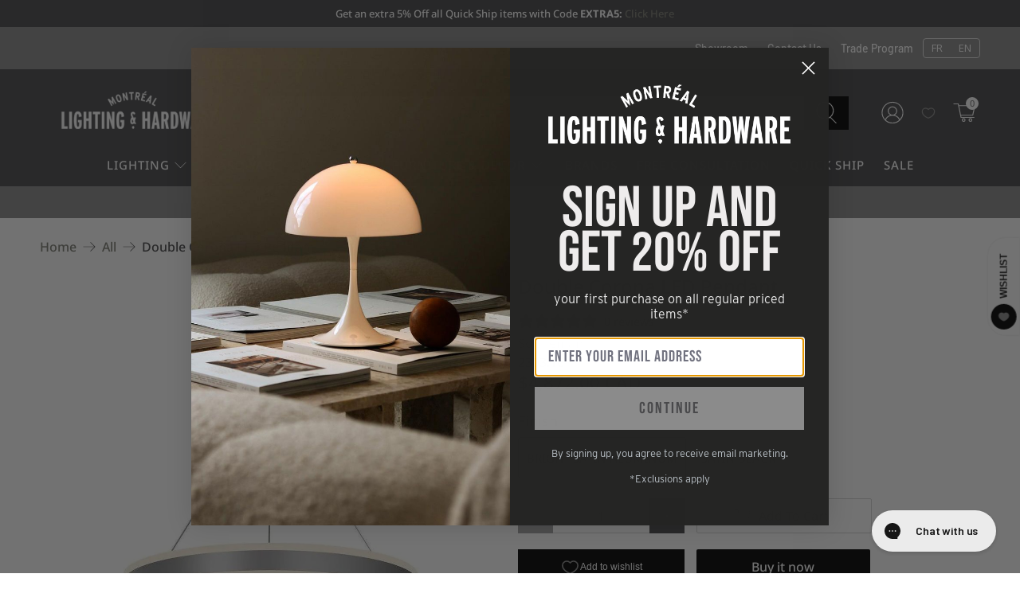

--- FILE ---
content_type: text/css
request_url: https://www.montreallighting.com/cdn/shop/t/199/assets/custom.css?v=44709124820750168241756295581
body_size: 1478
content:
#preview-bar-iframe{//display: none}#snize-search-results-grid-mode div.snize-product-label.top-left{font-size:14px;text-transform:capitalize;margin-bottom:3px}body .ssw-wishlist-btn__wrapper .ssw-wishlist-btn{min-height:auto;justify-content:start}.purchase-details__buttons.purchase-details__spb--true{display:grid;grid-template-columns:36% 80%;gap:10px 15px}input.quantity-input.quantity-element.input{width:100%}.purchase-details .purchase-details__spb--true .shopify-payment-button{max-width:47%!important;margin-left:0!important}button.ssw-fave-btn-content.btn.button{font-size:13px}#promo-drawer{background:#fff;bottom:0;box-sizing:border-box;left:0;padding:30px 10px 15px;position:fixed;transform:translate3d(0,100%,0);transition:all .5s ease-in-out;width:100%;z-index:11}#promo-drawer.promo-drawer-open{transform:translateZ(0);z-index:1042}#promo-drawer-overlay{background:#000;display:none;height:100%;left:0;opacity:.25!important;position:fixed;top:0;width:100%;z-index:1041}#promo-drawer-overlay.visible{display:block}#drawer-tab{position:absolute;left:50%;top:0;border:none;transform:translate3d(-50%,-100%,0);background:#fff;padding:10px 1.5em;text-align:center;box-shadow:0 -5px 11px -5px #0000004d,0 -1px 1px #0003;cursor:pointer;margin:0;font-size:14px;color:#000;transition:all .15s ease-out;border-bottom-right-radius:0;border-bottom-left-radius:0}.offers-container{max-width:1200px;margin:0 auto;text-align:center}.offer-card{display:inline-block;margin:10px}.offer-card .offer-body{display:flex;flex-direction:column;justify-content:center;min-width:250px;min-height:165px;padding:10px}.offer-card .offer-body img{max-width:275px}.offer-card .offer-body p{margin:0;font-size:.8em}.offer-card .offer-body strong{font-size:1.5em;letter-spacing:1px}.offer-card .offer-footer{min-height:50px;display:flex;flex-direction:column;justify-content:center;padding:0 10px;background:#e5e5e5;align-items:flex-end;text-align:revert}.offer-card .offer-footer a{text-decoration:underline;line-height:1.2;font-size:80%}.offers-container .slick-arrow{position:absolute;top:50%;transform:translate(-50%,-50%);cursor:pointer;font-size:1.5em}.offers-container .slick-arrow.fa-angle-left{left:-.5em}.offers-container .slick-arrow.fa-angle-right{right:-1em}.offers-container .slick-dots li{margin:0}.offers-container .slick-dots li button:before{font-size:10px}.shopify-product-form .product-offer{font-size:1.1em;margin-top:20px;margin-bottom:10px;font-weight:700;color:red}.ajax-cart__product .product-offer{font-weight:700;color:red}@media screen and (max-width: 767px){.offer-card .offer-body{min-width:auto;min-height:125px}.purchase-details__buttons.purchase-details__spb--true{grid-template-columns:unset;display:flex}input.quantity-input.quantity-element.input{width:52px}.purchase-details .purchase-details__spb--true .shopify-payment-button{max-width:100%!important}}.custom-language-switcher .container{position:relative;display:inline-block;vertical-align:middle;line-height:1;-webkit-user-select:none;user-select:none;font-weight:400}.custom-language-switcher ul{background:#fff0;border-radius:4px;border-top:1px solid #e0e0e0;border-right:1px solid #e0e0e0;border-bottom:1px solid #e0e0e0;border-left:1px solid #e0e0e0;overflow:hidden;display:flex}.custom-language-switcher li{display:inline-block;vertical-align:middle;margin:0}.custom-language-switcher a{background:transparent;font-size:13px;font-family:Open Sans,sans-serif;-webkit-text-fill-color:white;color:#fff}.custom-language-switcher a:hover{font-weight:700}.custom-language-switcher i{vertical-align:middle;display:inline-block;font-style:normal;padding:5px 10px}.ls-sw-languages{display:none!important}.product-discontinued{background:#f0f0f0;font-size:16px;padding:1em}.product__thumbnail.has-padding-bottom{border:1px solid #f1f1f1;padding:10px;margin-bottom:20px}body.index{display:block}.mobile-menu__last{display:flex;align-items:center;justify-content:space-between}.mobile-menu__last .ssw-link-fave-menu,.mobile-menu__last .ls-sw{font-size:1.1em}.mobile-menu__last .icon{fill:#fff!important;width:1.75em;height:1.75em;margin-right:0!important}@media screen and (max-width: 600px){#template-collection .product__thumbnail.has-padding-bottom{margin-left:5px!important;margin-right:5px!important}}@media screen and (min-width: 767px){.collection__content{display:flex}.collection__content .sidebar-section{width:calc(15% - 20px)}.collection__content .collection__main{width:calc(85% - 20px)}}@media screen and (max-width: 768px){.filter-group.has_group_selected{display:none!important}}.purchase-details__buttons .product-quantity-box.purchase-details__quantity{margin-top:0;max-width:100%}.purchase-details .purchase-details__spb--true .shopify-payment-button{margin-left:0;margin-top:1em;max-width:calc(50% + 125px)}#widget-fave-html{max-width:calc(50% + 125px)!important}.modal_price.subtitle{margin-bottom:0;font-size:1.4em}@media only screen and (max-width: 798px){.purchase-details .purchase-details__spb--true .action_button.action_button--secondary{flex:1 0 calc(50% - 12px);margin:0 0 0 10px}.purchase-details .purchase-details__spb--true .shopify-payment-button{margin-top:0;max-width:none}#widget-fave-html{max-width:none!important;margin-top:0!important;width:100%}}.items_left{font-size:120%;font-weight:700}[v-cloak]{opacity:0}.search__results li .no-results:hover,.search__results li a:hover{color:#000}h1.banner__heading.title{color:#fff}div#header-sticky-wrapper{height:unset!important}.surface-pick-up{display:none}.purchase-details .purchase-details__spb--true .shopify-payment-button{margin-top:0}.title{font-size:24px;font-weight:500;line-height:1.125;color:#49494b}a:hover{color:#49494b}.is-slide-nav--true .product-gallery__thumbnail.is-nav-selected{opacity:1}@media (max-width:914px){.image-element__wrap{height:unset}div#shopify-section-sections--16966679396542__footer_icon_bar_bETq9m{display:none}#shopify-section-template--16966689423550__5bfc0e15-7a73-4321-9ed9-e4ea81ab394d .image-crop-none img{min-height:60vh;object-fit:cover;object-position:center}#shopify-section-template--16966689423550__index_image_with_text_overlay_JKwmxU .image-crop-none img{min-height:260px;object-fit:cover;object-position:center}}body .is-slide-nav--true .product-gallery__thumbnail.is-nav-selected{opacity:1}a.btn-print-tearsheet{margin-bottom:20px}.purchase-details__quantity.product-quantity-box.quantity-box--box{max-width:100%}.thumbnail-sticker.sale-sticker,.thumbnail-sticker.sold-out-sticker{background-color:#c70000;color:#fff;padding:6px 10px;width:90px;text-align:center;display:flex;justify-content:center;font-size:14px;margin-bottom:3px}.snize-thumbnail-wrapper .snize-product-label.top-left{padding:10px 22px!important;background:#c70000!important}.thumbnail-sticker.sale-sticker,.thumbnail-sticker.sold-out-sticker{background-color:#c70000;color:#fff}.price-ui.price-ui--loading{opacity:1!important}.button.is-hovered,.button:hover{border-color:#49494b;color:#49494b}.tw-border-black{--tw-border-opacity: 1;border-color:rgb(0 0 0 / var(--tw-border-opacity))}span.product-thumbnail__price.price+i{//display: none}li.breadcrumb__page-count.js-breadcrumb-text{display:none}a.ssw-link-fave-menu{text-decoration-color:var(--gw_main_color_wishlist, var(--gw_main_color, #ef3251))}.ssw-link-fave-menu i{font-size:25px;margin:0 5px}.product-block.product-block--price.hidden+.product-block.product-block--form+.product-block.product-block--\@app{display:none}.flickity-button:focus{outline:unset;box-shadow:unset}@media (min-width:915px){.shopify-payment-button{margin-top:10px!important;margin-left:10px!important}}body div#header-sticky-wrapper .header{background-color:#49494b!important}.blog-card__image .blog-card__link{display:block}.blog-card__image .image-element__wrap{position:relative;width:100%;height:100%}
/*# sourceMappingURL=/cdn/shop/t/199/assets/custom.css.map?v=44709124820750168241756295581 */


--- FILE ---
content_type: text/css
request_url: https://www.montreallighting.com/cdn/shop/t/199/assets/style-custom.css?v=32086391151868712031756295581
body_size: 2018
content:
.section-header{margin-bottom:32px;text-align:center}.section-header h2{font-size:30px;line-height:1.3}.section__title--small{font-size:14px;font-weight:700;letter-spacing:2px;margin:0 0 16px;text-transform:uppercase}.carousel-comman-arrwos .flickity-button{width:40px;height:40px;z-index:2;border-radius:0;box-shadow:0 2px 4px #0000001a;border:1px solid #ececec;background-color:#fff}.carousel-comman-arrwos .flickity-prev-next-button.previous{left:0}.carousel-comman-arrwos .flickity-prev-next-button.next{right:0}.top-bar .top-bar__item.top-bar__text{min-width:400px;position:absolute;left:calc((100% - 1200px)/2);max-width:400px}.top-bar .navbar-item{padding:16px 0}.top-bar__item:not(.flickity-enabled) .navbar-item+.navbar-item{display:none}.top-bar__menu{justify-content:flex-end;width:100%;margin-right:calc((100vw - 1200px)/2)}.top-bar__menu .custom-language-switcher .container{min-width:1px!important}a.promotionBar__divide{pointer-events:none}.header__search .search-form{margin:0 auto}.header__icons a.ssw-link-fave-menu .ssw-counter-fave-menu,.header__icons a.ssw-link-fave-menu .ssw-icon-heart,.header__icons a.ssw-link-fave-menu .ssw-icon-heart-o{--gw_main_color_wishlist: #fff}@media (max-width: 1199px){.top-bar .top-bar__item.top-bar__text{left:0}.top-bar__menu{margin-right:0}}.footer__wrapper.wrapper-icon-row{padding:56px 35px;row-gap:25px;display:flex;flex-wrap:wrap;justify-content:space-between;margin:0 auto}.footer__wrapper.wrapper-icon-row .footer__column{flex:0 1 auto}.footer_icon-row .image-element__wrap{max-width:60px;margin-bottom:16px;height:auto}.footer_icon-row .image-element__wrap img{height:auto}.footer_icon-row .column-title{font-size:14px;font-weight:700;letter-spacing:.125rem;line-height:2}@media only screen and (max-width: 990px){.footer__wrapper.wrapper-icon-row{padding:35px 20px}.footer_icon-row .column-title{letter-spacing:1px}}@media only screen and (max-width: 767px){.footer__wrapper.wrapper-icon-row{gap:0}.footer__column.column-icon-row{display:flex;flex-direction:row}.footer__wrapper.wrapper-icon-row .footer__column{width:100%}.footer__wrapper.wrapper-icon-row .footer__column+.footer__column{margin-top:20px}.footer__wrapper.wrapper-icon-row .footer__column div:not([class]){flex:1 0;text-align:left}.footer_icon-row .image-element__wrap{margin-right:20px;flex:1 0 30px;margin-bottom:0}}.image-with-text-overlay__heading{font-size:64px}.image-with-text-overlay .image-with-text-overlay__banner,.image-with-text-overlay__banner .image-element__wrap{display:flex}.image-with-text-overlay .image-with-text-overlay__banner:before,.image-with-text-overlay__banner .image-element__wrap:before{content:"";padding-bottom:calc(100% / var(--aspect-ratio, 1))}.image-with-text-overlay__banner .image-element__wrap{position:absolute;top:0;left:0;width:100%;height:100%}.image-with-text-overlay__banner .image-element__wrap img{object-fit:cover}.image-with-text-overlay__banner .caption:not(#id){position:relative;transform:none;display:flex;top:auto;left:auto;padding-top:50px;padding-bottom:50px}.image-with-text-overlay__banner .caption.text-align-center{justify-content:center}.image-with-text-overlay__banner .caption.align-middle{align-items:center}@media (min-width: 768px){.image-with-text-overlay__banner .caption .caption-content{min-width:540px}}@media only screen and (max-width: 800px){.image-with-text-overlay .image-with-text-overlay__banner:before,.image-with-text-overlay__banner .image-element__wrap:before{padding-bottom:calc(100% / var(--aspect-ratio-m, 1))}.image-with-text-overlay__heading{font-size:44px}}@media only screen and (max-width: 480px){.mobile-text--below-media .image-with-text-overlay__banner:before{display:none}.mobile-text--below-media .image-element__wrap{position:relative;top:auto;left:auto;height:auto}.image-with-text-overlay .mobile-text--below-media .image-with-text-overlay__banner{flex-direction:column}.mobile-text--below-media .caption:not(#id){padding:0;margin:0}}.section--grid-section .grid-item__heading{text-transform:uppercase;letter-spacing:.125rem}.tTwo-feature-row-wrap{display:flex;width:100%}.tTwo-feature-row__text{margin-left:calc((100vw - 1200px)/2);max-width:615px;width:100%;padding-right:20px;align-self:center}.tTwo-feature-row__media{margin-left:auto;justify-content:flex-end;display:flex;flex:1 0 auto;width:100%;max-width:600px}.tTwo-feature-row__media .image-element__wrap,.tTwo-feature-row__media img{width:100%;max-width:100%;object-fit:cover}.testimonial-two--slider{width:100%}.testimonial-two--slider .section__title--small{font-weight:700;letter-spacing:2px;margin:0 0 16px}.tTwo-feature-row__subtext{font-size:26px;line-height:38px;letter-spacing:-.02em}.tTwo-feature-row__subtext p a{color:inherit;font-style:italic;text-decoration:underline}.tTwo-feature-row__subtext-subtitle{font-size:12px;font-weight:700;letter-spacing:2px;line-height:2;margin:32px 0 0}.testimonial-two--slider .tTwo-feature-row__text-inner .button{margin-top:40px;min-width:186px;letter-spacing:2px;text-transform:uppercase;font-weight:700;padding:11px 10px 9px;font-size:13px}.testimonial-two--slider .flickity-page-dots{position:static;margin:20px 0 30px;display:none}.testimonial-two--slider .flickity-viewport{transition:height .2s}@media (max-width: 1199px){.section-testimonial-two{margin-bottom:40px}.tTwo-feature-row__text,.tTwo-feature-row__media{max-width:50%;margin-left:0}.tTwo-feature-row__text{padding:0 2.5%}}@media (max-width: 767px){.section-testimonial-two{margin-bottom:20px}.tTwo-feature-row-wrap{flex-wrap:wrap;flex-direction:column-reverse}.tTwo-feature-row__text,.tTwo-feature-row__media{width:100%;max-width:100%}.tTwo-feature-row__text{padding-top:30px;padding-bottom:6px}.tTwo-feature-row__subtext{font-size:22px;line-height:28px}.tTwo-feature-row__subtext-subtitle,.testimonial-two--slider .tTwo-feature-row__text-inner .button{margin-top:24px}.testimonial-two--slider .flickity-button{display:none}.testimonial-two--slider .flickity-page-dots{display:block}}.logo-list__wrapper:after{content:"flickity";display:none}.logo-list .has-background{padding:0;width:95%;max-width:1200px}@media (max-width: 480px){.logo-list .logo-list__wrapper.flickity-enabled{width:105%;margin:0 -2.5%}.logo-list__wrapper .flickity-button{display:none}}.trade_wrapper h2{line-height:normal;font-size:48px;letter-spacing:-.05em}.page-trade-program .trade_wrapper,.page-trade-program #wsaio-form{padding-left:0%;padding-bottom:1%;padding-right:0%}.page-trade-program .trade_wrapper{margin-bottom:25px}.page-trade-program #wsaio-form{min-height:50px;background-color:#f7f1ee;padding-top:1%}.page-trade-program .ws-registration-form{padding:0;max-width:100%}.page-trade-program form.ws-registration-form--form{margin-left:15%;margin-right:15%;max-width:100%;display:flex;flex-wrap:wrap}.ws-registration-form--form .ws--half,.ws-registration-form--form .ws--whole{padding:10px 6px;margin:0!important}.ws-registration-form--form .ws--half:not(.type--address){width:100%}.ws-registration-form--form .ws--half.type--address{flex:1 0 auto}.ws-registration-form--form .ws--half.type--address+.ws--half.type--file{width:50%}#wsaio-form .ws-registration-form--form input:not([type=submit]),#wsaio-form .ws-registration-form--form select,#wsaio-form .ws-registration-form--form textarea{background:#fff}.ws-registration-form--form div[class*=ws--]>label{font-size:14px!important;font-weight:700!important;line-height:1!important;margin:0 0 6px!important}#wsaio-form .ws-registration-form--form input:not([type=checkbox]):not([type=radio]),#wsaio-form .ws-registration-form--form select{min-height:50px;border:1px solid rgb(180,187,195);border-radius:4px}.ws-registration-form--form input[type=radio],.ws-registration-form--form input[type=checkbox]{min-height:1px}.ws-registration-form--form input:not([type=checkbox]):not([type=radio]):hover{border-color:#000}.ws-registration-form--form .type--file input[type=file i]::-webkit-file-upload-button{margin:5px 5px 5px 0}.type--heading .ws--company_information{margin:0!important}.ws-registration-form--wrapper hr{border-top:1px solid rgb(180,187,195)!important}@media (max-width: 798px){.page-trade-program form.ws-registration-form--form{margin-left:5%;margin-right:5%}}@media (max-width: 480px){.page-trade-program #wsaio-form{padding:20px 0}}.mainBanner{min-height:500px;position:relative;display:flex;align-items:center}.banner-image,.banner-image:before,.banner-image .image-element__wrap,.banner-image img,.banner-image .placeholder-svg{position:absolute;top:0;left:0;width:100%;height:100%;object-fit:cover}.banner-image:before{content:"";background-color:#000;opacity:.2;z-index:1}.bannerContent{padding:50px 0;max-width:500px;margin-left:0;z-index:5;color:#fff}.bannerContent h1{width:100%;text-align:left;font-size:30px;color:inherit}.banner--text{margin-top:10px}@media (max-width: 798px){.mainBanner{min-height:320px}}.tade__text-grid .section-header{width:100%}.tade__text-grid .section-header h3{font-size:16px}.ttg--grid{display:flex;width:100%;justify-content:space-between;flex-wrap:wrap;gap:20px 0}.ttg--item{width:100%;max-width:calc(33.33% - (2/3) * 20px);text-align:center}.ttg--item h3{font-size:20px;font-weight:700}.ttg--item h6{font-size:15px}.ttg--item .rte{margin-top:15px}@media (max-width: 798px){.tade__text-grid .section-header{margin-bottom:15px}.ttg--item{max-width:100%}.ttg--item .rte{margin-top:10px}}.blog-card .card-image .image{overflow:hidden}.coll-faq h2,.coll-faq h3,.coll-faq h4{font-size:24px;line-height:1.3;margin:32px 0 16px}.coll-faq .rte p{margin-bottom:24px}.coll-faq .rte p:last-child{margin-bottom:0}.coll-faq--slider-content{margin:50px 0 0;padding-bottom:50px;border-bottom:1px solid #eaeaea}.coll-faq--slider-content h2{margin-top:0}.coll-faq--slider-content{width:100%}.coll-faq--slider{display:flex;flex-wrap:wrap}.coll-faq--slide{width:calc(25% - 15px);margin-left:20px;margin-bottom:20px}.coll-faq--slide .image-element__wrap{position:relative;height:auto}.coll-faq--slide .image-element__wrap:before{content:"";padding-bottom:100%;display:block}.coll-faq--slide .image-element__wrap svg,.coll-faq--slide .image-element__wrap img{position:absolute;top:0;left:0;width:100%;height:100%}.coll-faq--slide h4{font-size:12px;font-weight:700;letter-spacing:2px;line-height:2;margin:16px 0 0;text-transform:uppercase}.coll-faq--slider .flickity-button{bottom:100%;top:auto;margin-bottom:-12px;left:auto;right:0;margin-right:50px;background:transparent}.coll-faq--slider .flickity-button+.flickity-button{margin-right:0}.coll-faq--slider .flickity-page-dots{position:static;margin-top:30px}@media (max-width: 767px){.coll-faq--slide{width:calc(50% - 10px)}.coll-faq--slider .flickity-page-dots{margin-top:5px}.coll-faq--slider .flickity-button{display:none}}.coll-faq-read{padding-bottom:50px}.coll-faq-read .read-more,.bottom-content-2 .read-more{position:relative;margin-bottom:16px;padding-bottom:30px}.coll-faq-read .read-more:after,.bottom-content-2 .read-more:after{background:linear-gradient(180deg,#ffffff1a,#fff 75%)!important;bottom:0;content:"";display:block;height:40px;left:0;position:absolute;width:100%}.bottom-content-2 .read-more:after{background:linear-gradient(180deg,#eeeeee1a,#eee 75%)}.coll-faq-read .read-more.is-expanded:after{height:30px}.coll-faq-related-search{width:100%}.related-search-seo{margin-bottom:32px}.related-search-seo a{text-decoration:underline;text-underline-offset:.1em}@media (max-width: 767px){.collection .blog-posts__wrapper{display:grid;grid-template-columns:1fr;gap:32px 0;padding-bottom:0}.collection .featured-article{width:100%;margin-left:0;margin-right:0;display:grid;gap:0 32px;grid-template-columns:calc(38% - 16px) calc(62% - 16px);margin-bottom:0;border-width:0;grid-template-areas:"image content" "image btn"}.collection .featured-article .card-image{grid-area:image}.collection .blog-card__content{padding:0;grid-area:content}.collection .blog-card__content .media~*{display:none}.collection .blog-card .blog-card__read-more{grid-area:btn;margin:0}.collection .blog-card .card-image .image,.collection .blog-card__link .image-element__wrap,.collection .blog-card .card-image .image img{height:100%;display:flex;object-fit:cover}}.section-collection-grid{margin:0 0 50px}.section-collection-grid .section{background-color:#fff}.collection-grid--item{display:flex;flex-wrap:wrap;width:33.33%;position:relative;overflow:hidden}.collGrid__image-picture{width:100%;object-fit:contain}.collGrid__image-picture svg,.collGrid__image-picture img{width:100%;height:100%;border-width:0;object-fit:cover;transition-duration:1.4s;transition-delay:0ms}.collection-grid--item:hover .collGrid__image-picture svg,.collection-grid--item:hover .collGrid__image-picture img{transform:scale(1.1)}.collGrid__text{position:absolute;max-width:100%;display:flex;left:0;right:0;width:100%;height:100%;align-items:center}.collGrid_wrap_html_block{margin:0 auto 0 0;display:flex;position:relative;flex-direction:column;padding:48px}.collGrid__subheading{font-size:32px;font-weight:600;line-height:1.25em;letter-spacing:0px}.collGrid__button{align-self:flex-start;justify-content:center;color:#000;transition-duration:.3s;padding:0;margin-top:16px;gap:8px;display:inline-flex;align-items:center;line-height:1}.collGrid__button .icon{height:16px;width:16px;margin-top:2px}@media (min-width: 1921px){.collGrid_wrap_html_block{padding:2.5vw}.collGrid__subheading{font-size:1.6667vw}.collGrid__button{font-size:.8334vw}.collGrid__button .icon{height:.8334vw;width:.8334vw}}@media (max-width: 798px){.collection-grid--item{width:100%}}@media screen and (max-width: 767px){.section-collection-grid{margin:0 0 35px}}
/*# sourceMappingURL=/cdn/shop/t/199/assets/style-custom.css.map?v=32086391151868712031756295581 */


--- FILE ---
content_type: text/css
request_url: https://www.montreallighting.com/cdn/shop/t/199/compiled_assets/styles.css?464937
body_size: -575
content:
.icon-bar h2.heading{width:100%;padding:24px 0 16px;font-size:27px;line-height:1}.icon-bar .is-justify-center h2.heading{text-align:center}
/*# sourceMappingURL=/cdn/shop/t/199/compiled_assets/styles.css.map?464937= */


--- FILE ---
content_type: text/css
request_url: https://cdn.shopify.com/extensions/019a7c3b-873b-78cd-8d53-933d43e5366e/deco-theme-app-extension-548/assets/countdown-Bg37bqMn.css
body_size: 273
content:
.deco-countdown{display:flex;justify-content:center;align-items:center;gap:5px}.deco-countdown-container{display:flex;flex-direction:column;justify-content:center;align-items:center;gap:1rem;text-align:center}.deco-countdown-days,.deco-countdown-hours,.deco-countdown-minutes,.deco-countdown-seconds{font-weight:700}ul.deco-countdown-list{display:grid;padding:0;margin:0}.deco-countdown-list span{line-height:normal}.deco-countdown-list li{display:inline-flex;flex-direction:column;list-style-type:none;justify-content:center;padding-inline:.75em;align-items:center}.deco-countdown-item{display:flex;flex-wrap:nowrap;align-items:center;width:-moz-min-content;width:min-content;position:relative}.deco-countdown-item .deco-countdown-number-left{padding:5px 0 5px 7.5px}.deco-countdown-item .deco-countdown-number-right{padding:5px 7.5px 5px 0}.deco-time-group{position:relative}.deco-countdown-list li:last-child .deco-countdown-colon{display:none}.deco-countdown-colon{line-height:inherit;position:absolute;font-weight:700;top:50%;right:0;transform:translate(calc(50% + .75em),-50%)}.deco-countdown-style-split .deco-countdown-item{gap:3px}.deco-countdown-style-split .deco-countdown-item .deco-countdown-number-left,.deco-countdown-style-split .deco-countdown-item .deco-countdown-number-right{background-color:var(--deco-timer-bg-color);padding:5px}.deco-countdown-style-basic .deco-countdown-item{background-color:var(--deco-timer-bg-color)}.deco-time-group{display:flex;gap:.1rem}.deco-time-segment{display:block}.deco-segment-display{position:relative;height:100%}.deco-segment-display__top,.deco-segment-display__bottom{overflow:hidden;text-align:center;width:100%;height:50%;position:relative}.deco-segment-display__top{line-height:1.5;padding:5px 10px 0;clip-path:inset(0 0 .75px 0)}.deco-segment-display__bottom{line-height:0;padding:0 10px 5px;clip-path:inset(.75px 0 0 0)}.deco-segment-overlay{position:absolute;top:0;perspective:8rem;height:100%;white-space:nowrap}.deco-segment-overlay__top,.deco-segment-overlay__bottom{position:absolute;overflow:hidden;text-align:center;width:100%;height:50%}.deco-segment-overlay__top{top:0;line-height:1.5;transform-origin:bottom;padding:5px 10px 0;width:-moz-fit-content;width:fit-content;clip-path:inset(0 0 .75px 0)}.deco-segment-overlay__bottom{bottom:0;line-height:0;transform-origin:top;padding:0 10px 5px;width:-moz-fit-content;width:fit-content;clip-path:inset(.75px 0 0 0)}.deco-segment-overlay.deco-flip .deco-segment-overlay__top{animation:flip-top .8s linear}.deco-segment-overlay.deco-flip .deco-segment-overlay__bottom{animation:flip-bottom .8s linear}@keyframes flip-top{0%{transform:rotateX(0)}50%,to{transform:rotateX(-90deg)}}@keyframes flip-bottom{0%,50%{transform:rotateX(90deg)}to{transform:rotateX(0)}}


--- FILE ---
content_type: text/css
request_url: https://cdn.boostcommerce.io/widget-integration/theme/default/2.33.0/main.css
body_size: 32458
content:
.boost-sd__header-description{margin-top:var(--boostsd-header-description-margin-top);font-family:var(--boostsd-header-description-font-family);word-break:break-word}.boost-sd__header-description--as-main-4{padding:var(--boostsd-header-main-4-header-description-padding)}.boost-sd__header-description img{max-width:100%;height:auto}.boost-sd__header-image{width:100%;overflow:hidden}.boost-sd__header-image--small{height:var(--boostsd-header-image-size-small-mobile)}.boost-sd__header-image--medium{height:var(--boostsd-header-image-size-medium-mobile)}.boost-sd__header-image--large{height:var(--boostsd-header-image-size-large-mobile)}.boost-sd__header-image--original{height:auto}.boost-sd__header-image--as-main-1{min-height:var(--boostsd-header-main-1-header-image-min-height);align-self:stretch;position:relative}.boost-sd__header-image--as-main-3{position:relative}.boost-sd__header-image--absolute{height:100%;position:absolute}.boost-sd__header-image-inner{object-fit:cover;object-position:center;width:100%;min-width:100%;max-width:none;height:100%;min-height:100%;max-height:none;display:block}.boost-sd__header-image-overlay{content:"";z-index:1;width:100%;height:100%;font-size:0;display:inline-block;position:absolute;inset:0}.boost-sd__header-title{color:var(--boostsd-header-title-color);line-height:var(--boostsd-header-title-line-height);width:100%;margin:0;display:block}.boost-sd__header-main-1{max-width:var(--boostsd-general-page-width-desktop);margin:0 auto}.boost-sd__header-main-1-container{padding:var(--boostsd-header-main-1-header-padding);align-items:center;gap:var(--boostsd-header-main-1-header-container-gap);display:flex}.boost-sd__header-main-1-container--middle-right{flex-direction:column-reverse}.boost-sd__header-main-1-content{width:100%}.boost-sd__header-main-2{max-width:var(--boostsd-general-page-width-desktop);width:100%;margin-left:auto;margin-right:auto;display:flex;position:relative;overflow:hidden}.boost-sd__header-main-2--top-center .boost-sd__breadcrumb,.boost-sd__header-main-2--middle-center .boost-sd__breadcrumb,.boost-sd__header-main-2--bottom-center .boost-sd__breadcrumb{justify-content:center}.boost-sd__header-main-2--top-right .boost-sd__breadcrumb,.boost-sd__header-main-2--middle-right .boost-sd__breadcrumb,.boost-sd__header-main-2--bottom-right .boost-sd__breadcrumb{justify-content:flex-end}.boost-sd__header-main-2--top-left{justify-content:flex-start;align-items:flex-start}.boost-sd__header-main-2--top-center{justify-content:center;align-items:flex-start}.boost-sd__header-main-2--top-right{text-align:right;justify-content:flex-end;align-items:flex-start}.boost-sd__header-main-2--middle-left{justify-content:flex-start;align-items:center}.boost-sd__header-main-2--middle-center{justify-content:center;align-items:center}.boost-sd__header-main-2--middle-right{text-align:right;justify-content:flex-end;align-items:center}.boost-sd__header-main-2--bottom-left{justify-content:flex-start;align-items:flex-end}.boost-sd__header-main-2--bottom-center{justify-content:center;align-items:flex-end}.boost-sd__header-main-2--bottom-right{text-align:right;justify-content:flex-end;align-items:flex-end}.boost-sd__header-main-2--top-center,.boost-sd__header-main-2--middle-center,.boost-sd__header-main-2--bottom-center{text-align:center}.boost-sd__header-main-2 .boost-sd__header-image img{position:absolute}.boost-sd__header-main-2 .boost-sd__header-image--original img{position:relative}.boost-sd__header-main-2-content{z-index:2;padding:var(--boostsd-header-main-2-header-content-padding);box-sizing:border-box;width:100%;position:absolute;left:0;right:0}.boost-sd__header-main-2-content--relative{background-color:#f6f6f8;position:relative}.boost-sd__header-main-2-content--full-width{width:100%}.boost-sd__header-main-2-content-inner{display:inline-block}.boost-sd__header-main-3{border-bottom:1px solid var(--boostsd-header-main-3-border-color);position:relative;overflow:hidden}.boost-sd__header-main-3 .boost-sd__header-image img{position:absolute}.boost-sd__header-main-3 .boost-sd__header-image--original img{position:relative}.boost-sd__header-main-3-content{padding:var(--boostsd-header-main-3-header-content-padding);flex-direction:column;display:flex}.boost-sd__header-main-3-content--middle-left{text-align:left}.boost-sd__header-main-3-content--middle-center{text-align:center}.boost-sd__header-main-3-content--middle-center .boost-sd__breadcrumb{justify-content:center}.boost-sd__header-main-3-content--middle-right{text-align:right}.boost-sd__header-main-3-content--middle-right .boost-sd__breadcrumb{justify-content:flex-end}.boost-sd__header-main-4-wrapper{width:var(--boostsd-header-main-4-header-wrapper-width);display:flex;position:relative;overflow:hidden}.boost-sd__header-main-4-wrapper--top-center .boost-sd__breadcrumb,.boost-sd__header-main-4-wrapper--middle-center .boost-sd__breadcrumb,.boost-sd__header-main-4-wrapper--bottom-center .boost-sd__breadcrumb{justify-content:center}.boost-sd__header-main-4-wrapper--top-right .boost-sd__breadcrumb,.boost-sd__header-main-4-wrapper--middle-right .boost-sd__breadcrumb,.boost-sd__header-main-4-wrapper--bottom-right .boost-sd__breadcrumb{justify-content:flex-end}.boost-sd__header-main-4-wrapper--top-left{justify-content:flex-start;align-items:flex-start}.boost-sd__header-main-4-wrapper--top-center{text-align:center;justify-content:center;align-items:flex-start}.boost-sd__header-main-4-wrapper--top-right{text-align:right;justify-content:flex-end;align-items:flex-start}.boost-sd__header-main-4-wrapper--middle-left{justify-content:flex-start;align-items:center}.boost-sd__header-main-4-wrapper--middle-center{text-align:center;justify-content:center;align-items:center}.boost-sd__header-main-4-wrapper--middle-right{text-align:right;justify-content:flex-end;align-items:center}.boost-sd__header-main-4-wrapper--bottom-left{justify-content:flex-start;align-items:flex-end}.boost-sd__header-main-4-wrapper--bottom-center{text-align:center;justify-content:center;align-items:flex-end}.boost-sd__header-main-4-wrapper--bottom-right{text-align:right;justify-content:flex-end;align-items:flex-end}.boost-sd__header-main-4-content{z-index:2;width:var(--boostsd-header-main-4-header-content-width);padding:var(--boostsd-header-main-4-header-content-padding);position:absolute}.boost-sd__header-main-4-content--relative{position:relative}.boost-sd__header-main-4-content--full-width{width:100%}.boost-sd__toolbar{align-items:center;width:100%;display:flex}.boost-sd__toolbar-sticky{background:var(--boostsd-toolbar-background-color-sticky)}.boost-sd__toolbar-sticky:before{content:"";background:inherit;width:100vw;height:100%;margin-left:calc(8px - 50vw);display:block;position:absolute;top:0;left:calc(50% - 16px);right:0}.boost-sd__toolbar-sticky .boost-sd__toolbar-inner{position:relative}.boost-sd__toolbar-sticky .boost-sd__toolbar-item--view-as .boost-sd__tooltip-content{transform:translate(calc(14px - 50%),28px)!important}.boost-sd__toolbar-container{width:100%}.boost-sd__toolbar-inner{max-width:var(--boostsd-general-page-width-desktop);margin:0 auto}.boost-sd__toolbar-item{display:flex}.boost-sd__toolbar-product-count{font-size:var(--boostsd-toolbar-product-count-font-size);font-weight:var(--boostsd-toolbar-product-count-font-weight);line-height:var(--boostsd-toolbar-product-count-line-height)}.boost-sd__toolbar-content{border-bottom:var(--boostsd-toolbar-border-width)var(--boostsd-toolbar-border-style)var(--boostsd-toolbar-border-color);padding-top:var(--boostsd-toolbar-padding-top)}.boost-sd__product-list-pagination-in-collection-search-empty-message{padding:var(--boostsd-in-collection-search-result-padding);font-size:var(--boostsd-in-collection-search-result-font-size);text-align:center}.boost-sd__cart{font-family:var(--boostsd-cart-font-family);flex-direction:column;width:100%;height:640px;display:flex}.boost-sd__cart--side{background-color:var(--boostsd-cart-side-background-color);width:320px;height:100%;position:fixed;top:0;bottom:0;right:0}.boost-sd__cart-header{border-bottom:1px solid var(--boostsd-cart-header-border-color);align-items:center;display:flex;position:relative}.boost-sd__cart-items-count{font-size:var(--boostsd-cart-item-count-font-size);line-height:var(--boostsd-cart-item-count-line-height);font-weight:var(--boostsd-cart-item-count-font-weight);letter-spacing:var(--boostsd-cart-item-count-letter-spacing);color:var(--boostsd-cart-item-count-color);text-transform:var(--boostsd-cart-item-count-text-transform)}.boost-sd__cart-items-count--medium{font-size:var(--boostsd-cart-item-count-font-size-medium);line-height:var(--boostsd-cart-item-count-line-height-medium)}.boost-sd__cart-item-empty{color:var(--boostsd-cart-item-empty-color);font-size:var(--boostsd-cart-item-empty-font-size);margin:0}.boost-sd__cart-body{row-gap:var(--boostsd-cart-body-row-gap);padding:var(--boostsd-cart-body-padding);flex-direction:column;flex-grow:1;display:flex;overflow:auto}.boost-sd__cart-body--bigger-space{row-gap:var(--boostsd-cart-body-row-gap-medium);padding:var(--boostsd-cart-body-padding-medium)}.boost-sd__cart-footer{padding:var(--boostsd-cart-footer-padding);border-top:1px solid var(--boostsd-cart-footer-border-color)}.boost-sd__cart-footer--right{padding:var(--boostsd-cart-footer-right-padding)}.boost-sd__cart-subtotal{margin:var(--boostsd-cart-subtotal-margin);justify-content:space-between;align-items:center;display:flex}.boost-sd__cart-subtotal--right{justify-content:flex-end;gap:var(--boostsd-cart-subtotal-gap-right);margin:var(--boostsd-cart-subtotal-margin-right)}.boost-sd__cart-label{font-size:var(--boostsd-cart-label-font-size);line-height:var(--boostsd-cart-label-line-height);font-weight:var(--boostsd-cart-label-font-weight);letter-spacing:var(--boostsd-cart-label-letter-spacing);color:var(--boostsd-cart-label-color);text-transform:var(--boostsd-cart-label-text-transform)}.boost-sd__cart-label--medium{font-size:var(--boostsd-cart-label-font-size-medium);line-height:var(--boostsd-cart-label-line-height-medium);font-weight:var(--boostsd-cart-label-font-weight-medium);letter-spacing:var(--boostsd-cart-label-letter-spacing)}.boost-sd__cart-price{font-size:var(--boostsd-cart-price-font-size);line-height:var(--boostsd-cart-price-line-height);font-weight:var(--boostsd-cart-price-font-weight);letter-spacing:var(--boostsd-cart-price-letter-spacing);color:var(--boostsd-cart-price-color)}.boost-sd__cart-price--medium{font-size:var(--boostsd-cart-price-font-size-medium);line-height:var(--boostsd-cart-price-line-height-medium);font-weight:var(--boostsd-cart-price-font-weight-medium);letter-spacing:var(--boostsd-cart-price-letter-spacing)}.boost-sd__cart-clear-all-btn{cursor:pointer}.boost-sd__cart-btn-group{gap:var(--boostsd-cart-btn-group-gap);flex-direction:column;display:flex}.boost-sd__cart-btn-group--right{flex-direction:row;justify-content:flex-end;min-width:416px;display:flex}@media only screen and (max-width:767px){.boost-sd__cart-btn-group--right{min-width:auto}}.boost-sd__cart-btn-group--right .boost-sd__cart-btn{width:200px}[dir=rtl] .boost-sd__cart--side{left:0;right:auto}[dir=rtl] .boost-sd__cart-footer--right{padding:var(--boostsd-cart-footer-right-padding)}[dir=rtl] .boost-sd__cart-subtotal--right{gap:var(--boostsd-cart-subtotal-gap-right);margin:var(--boostsd-cart-subtotal-margin-right)}.boost-sd__arrow-icon{height:20px;transition:transform .1s ease-in-out}.boost-sd__arrow-icon--right{align-items:center;transform:rotate(180deg)}.boost-sd__arrow-icon--down{justify-content:center;align-items:end;transform:rotate(270deg)}.boost-sd__arrow-icon-path{fill:#222}.boost-sd__breadcrumb{z-index:2;padding:var(--boostsd-breadcrumb-padding-mobile);max-width:var(--boostsd-general-page-width-desktop);display:flex}.boost-sd__breadcrumb--top-left{top:0;left:0}.boost-sd__breadcrumb--top-center{top:0;left:50%;transform:translate(-50%)}.boost-sd__breadcrumb--top-right{top:0;right:0}.boost-sd__breadcrumb--middle-left{justify-content:flex-start;top:50%;left:0;transform:translateY(-50%)}.boost-sd__breadcrumb--middle-center{justify-content:center;top:50%;left:50%;transform:translate(-50%,-50%)}.boost-sd__breadcrumb--middle-right{justify-content:flex-end;top:50%;right:0;transform:translateY(-50%)}.boost-sd__breadcrumb--bottom-left{bottom:0;left:0}.boost-sd__breadcrumb--bottom-center{bottom:0;left:50%;transform:translate(-50%)}.boost-sd__breadcrumb--bottom-right{bottom:0;right:0}.boost-sd__breadcrumb--on-top{position:static;transform:none}.boost-sd__breadcrumb-container{margin:var(--boostsd-breadcrumb-margin);padding:var(--boostsd-breadcrumb-padding-container);width:var(--boostsd-breadcrumb-max-width);position:relative}.boost-sd__breadcrumb-link{padding:var(--boostsd-breadcrumb-padding-link);text-decoration:none;display:inline-block;position:relative}.boost-sd__breadcrumb-link:before{content:"";width:var(--boostsd-breadcrumb-icon-size);height:var(--boostsd-breadcrumb-icon-size);display:inline-block;position:absolute;top:50%;left:0;transform:translateY(-50%)rotate(-45deg)}.boost-sd__breadcrumb-link:first-child{padding-left:0}.boost-sd__breadcrumb-link:first-child:before{display:none}.boost-sd__button{margin:var(--boostsd-button-margin);width:initial;padding:var(--boostsd-button-padding);border-radius:var(--boostsd-button-border-radius);cursor:pointer;transition:var(--boostsd-button-transition);border:none;justify-content:center;align-items:center;min-width:auto;height:100%;min-height:auto;display:flex}.boost-sd__button:hover,.boost-sd__button:active{color:inherit;background-color:inherit;outline:none!important}.boost-sd__button[disabled]{opacity:var(--boostsd-button-disabled-opacity);cursor:not-allowed}.boost-sd__button--transparent{box-shadow:none;background:0 0}.boost-sd__button--transparent:hover,.boost-sd__button--transparent:active,.boost-sd__button--transparent:focus{background-color:#0000}.boost-sd__button--circle{border-radius:50%}.boost-sd__button--circle:after,.boost-sd__button--square:after{content:"";padding-bottom:100%}.boost-sd__button--rectangle{border-radius:0}.boost-sd__button--round,.boost-sd__button--rounded-square{padding:var(--boostsd-button-round-padding);border-radius:var(--boostsd-button-round-radius)}.boost-sd__button--capsule{border-radius:40px}.boost-sd__button--secondary{border:1px solid var(--boostsd-button-secondary-border-color);background-color:var(--boostsd-button-secondary-background-color);color:var(--boostsd-button-secondary-color);flex:1}.boost-sd__button--secondary:hover,.boost-sd__button--secondary:active,.boost-sd__button--secondary:focus{border-color:var(--boostsd-button-secondary-border-color-hover);background-color:var(--boostsd-button-secondary-background-color-hover);color:var(--boostsd-button-secondary-color-hover)}.boost-sd__button--primary{border:1px solid var(--boostsd-button-primary-border-color);background-color:var(--boostsd-button-primary-background-color);color:var(--boostsd-button-primary-color);flex:1}.boost-sd__button--primary:hover,.boost-sd__button--primary:active,.boost-sd__button--primary:focus{border-color:var(--boostsd-button-primary-border-color-hover);background-color:var(--boostsd-button-primary-background-color-hover);color:var(--boostsd-button-primary-color-hover)}.boost-sd__button--as-quantity{z-index:1;-webkit-text-fill-color:var(--boostsd-button-as-quantity-fill-color);background-color:#0000;border:0;flex-shrink:0;justify-content:center;align-items:center;width:100%;height:100%;padding:0;font-family:unset;font-size:15px;line-height:1.2;display:flex}.boost-sd__button--as-quantity:hover,.boost-sd__button--as-quantity:active,.boost-sd__button--as-quantity:focus{background-color:#0000}.boost-sd__button--as-quantity .boost-sd__button-text{margin:0}.boost-sd__button--as-remove-item-side-cart{background:0 0;border:none;width:24px;height:24px;position:absolute;top:-3px;right:0}.boost-sd__button--as-search{height:var(--boostsd-button-as-search-height);border:var(--boostsd-button-as-search-border);background-color:var(--boostsd-button-as-search-background-color);border-radius:var(--boostsd-button-as-search-border-radius);cursor:pointer;box-shadow:none;justify-content:center;align-items:center;width:auto;min-width:68px;padding:0;display:flex;position:absolute;left:auto;right:1px}.boost-sd__button--as-search:hover,.boost-sd__button--as-search:focus{background-color:var(--boostsd-button-as-search-background-color)}.boost-sd__button--as-search svg{width:auto;height:auto}.boost-sd__button--as-search svg path{fill:var(--boostsd-search-button-icon-fill)}.boost-sd__button--no-padding{padding:0}.boost-sd__button.boost-sd__in-collection-search-submit-btn{padding:var(--boostsd-in-collection-search-icon-search-padding);cursor:default;background:0 0;border:0}.boost-sd__button.boost-sd__in-collection-search-submit-btn:hover,.boost-sd__button.boost-sd__in-collection-search-submit-btn:active,.boost-sd__button.boost-sd__in-collection-search-submit-btn:focus{background-color:#0000}.boost-sd__button--result{font-size:var(--boostsd-button-result-font-size);line-height:var(--boostsd-button-result-line-height);letter-spacing:normal;text-align:center;box-shadow:none;color:#fff;background-color:#222;border:none;border-radius:0;width:100%;padding:14px 20px;font-weight:400}.boost-sd__button--result:hover,.boost-sd__button--result:active,.boost-sd__button--result:focus{color:#fff;background-color:#222}.boost-sd__button--result .boost-sd__button-text{line-height:inherit}.boost-sd__button--clear{font-size:var(--boostsd-button-clear-font-size);line-height:var(--boostsd-button-clear-line-height);font-weight:var(--boostsd-button-clear-font-weight);letter-spacing:normal;box-shadow:none;text-align:left;color:#222;cursor:pointer;float:right;word-break:break-word;background:0 0;border:none;border-radius:0;width:auto;height:auto;padding:0;text-decoration:none;transition-duration:0s;display:inline-block}.boost-sd__button--clear:hover,.boost-sd__button--clear:active,.boost-sd__button--clear:focus{color:inherit;background:0 0}.boost-sd__button--clear .boost-sd__button-text{line-height:inherit;margin:0}@media only screen and (min-width:768px){.boost-sd__button--clear .boost-sd__button-text{white-space:normal}}.boost-sd__button--apply{font-size:var(--boostsd-button-apply-font-size);line-height:var(--boostsd-button-apply-line-height);font-weight:var(--boostsd-button-apply-font-weight);letter-spacing:normal;box-shadow:none;text-align:right;color:var(--boostsd-button-apply-color);background-color:var(--boostsd-button-apply-background-color);border:1px solid var(--boostsd-button-apply-border-color);cursor:pointer;border-radius:50px;min-width:120px;max-width:100%;padding:10px 42px;text-decoration:none;transition:background-color .4s,color .4s;display:inline-block}.boost-sd__button--apply .boost-sd__button-text{line-height:inherit;margin:0}.boost-sd__button--apply:hover,.boost-sd__button--apply:active,.boost-sd__button--apply:focus{color:var(--boostsd-button-apply-color-hover);background-color:var(--boostsd-button-apply-background-color-hover);border-color:var(--boostsd-button-apply-border-color-hover)}.boost-sd__button--back{box-shadow:none;z-index:99992;text-align:left;background:0 0;border:none;border-radius:0;height:auto;padding:0}.boost-sd__button--back:hover,.boost-sd__button--back:active,.boost-sd__button--back:focus{background-color:#0000}.boost-sd__button--back .boost-sd__button-text{line-height:inherit;align-items:center;margin:0;display:flex}.boost-sd__button--back svg{width:auto;height:auto}.boost-sd__button--hidden{visibility:hidden}.boost-sd__button--visible{visibility:visible}.boost-sd__button--close{box-shadow:none;cursor:pointer;background:0 0;border:none;border-radius:0;width:40px;height:40px;padding:0}.boost-sd__button--close .boost-sd__button-text{margin:0;line-height:normal;overflow:visible}.boost-sd__button--close .boost-sd__button-text svg{width:auto;height:auto}.boost-sd__button--border{border:1px solid var(--boostsd-button-border-border-color)}.boost-sd__button--left{margin-right:auto}.boost-sd__button--center{margin-left:auto;margin-right:auto}.boost-sd__button--right{margin-left:auto}.boost-sd__button--height-fit-content{height:-moz-fit-content;height:fit-content}.boost-sd__button--scroll-to-top{text-align:center;z-index:2;cursor:pointer;clear:both;box-shadow:none;opacity:1;background-color:#000;border:none;width:45px;height:45px;margin:0;font-size:0;position:fixed;top:85%;right:30px;overflow:hidden}.boost-sd__button--scroll-to-top:before{color:#fff;text-rendering:auto;text-transform:none;-webkit-font-smoothing:antialiased;-moz-osx-font-smoothing:grayscale;content:"";vertical-align:middle;border-width:2px;border-bottom-style:solid;border-bottom-color:#fff;border-right-style:solid;border-right-color:#fff;width:10px;height:10px;margin-top:4px;font-size:16px;transition:all .1s ease-in-out;display:inline-block;transform:rotate(-135deg);background:0 0!important}.boost-sd__button--scroll-to-top:hover{opacity:.7}.boost-sd__button--scroll-to-top-style1{background-color:#000;transition:all .3s ease-in-out}.boost-sd__button--scroll-to-top-style1:hover{background-color:#000}.boost-sd__button--scroll-to-top-style2{background-color:#f0f0f0;transition:all .3s ease-in-out}.boost-sd__button--scroll-to-top-style2:before{border-color:#000}.boost-sd__button--scroll-to-top-style2:hover{background-color:#222}.boost-sd__button--large{padding:var(--boostsd-button-large-padding)}.boost-sd__button--float{height:auto;position:absolute}.boost-sd__button--half-width{width:50%}@media only screen and (max-width:767px){.boost-sd__button--half-width{width:100%}}.boost-sd__button--truncate{white-space:nowrap;text-overflow:ellipsis;overflow:hidden}.boost-sd__button--show-on-hover{opacity:0}.boost-sd__button--show-on-hover:focus,.boost-sd__button--show-on-hover:focus-visible,.boost-sd__button--show-on-hover:focus-within{opacity:1}@media only screen and (max-width:767px){.boost-sd__button--show-on-hover{opacity:1}}.boost-sd__button--show-on-hover[disabled]{opacity:0}@media only screen and (max-width:767px){.boost-sd__button--show-on-hover[disabled]{opacity:1}.boost-sd__button--hide-on-mobile{display:none}}.boost-sd__button--no-minwidth{min-width:0}.boost-sd__button-icon{pointer-events:none;justify-content:center;align-items:center;width:24px;height:24px;line-height:0;display:flex}.boost-sd__button-icon--is-image{background-position:50%;background-repeat:no-repeat;background-size:contain;padding:0 12px;display:block!important}.boost-sd__button-icon--fill-current-color svg{fill:currentColor;width:24px;height:24px}.boost-sd__button-icon--on-right{order:2}.boost-sd__button-text{white-space:nowrap;text-overflow:ellipsis;pointer-events:none;margin:0 8px;overflow:hidden}.boost-sd__button-text-x{box-shadow:none;cursor:pointer;background:0 0;border:none;justify-content:center;align-items:center;width:16px;min-width:auto;height:16px;min-height:auto;margin:0;padding:0;font-size:0;display:flex;position:relative}.boost-sd__button-text-x:before,.boost-sd__button-text-x:after{content:"";background-color:var(--boostsd-button-text-x-background-color);border-radius:2px;width:16px;height:2px;position:absolute;inset:auto;display:block!important}.boost-sd__button-text-x:before{transform:rotate(45deg)}.boost-sd__button-text-x:after{transform:rotate(-45deg)}.boost-sd__button-text-x:hover,.boost-sd__button-text-x:focus{background-color:#0000;outline:none!important}.boost-sd__button-text-x--as-close-modal{width:24px;height:24px;position:absolute;top:16px;right:16px}@media only screen and (min-width:768px){.boost-sd__button-text-x--as-close-modal{top:20px;right:20px}}.boost-sd__button-text-x--as-close-modal:before,.boost-sd__button-text-x--as-close-modal:after{content:"";background-color:var(--boostsd-button-text-x-background-color-close-modal);border-radius:0;width:1px;height:20px;display:inline-block;position:absolute}.boost-sd__button-text-x--as-close-mini-popup{width:16px;height:16px;position:absolute;top:5px;right:5px}.boost-sd__button-text-x--as-close-mini-popup:before,.boost-sd__button-text-x--as-close-mini-popup:after{content:"";background-color:var(--boostsd-button-text-x-background-color-close-modal);border-radius:0;width:1px;height:12px;display:inline-block;position:absolute}.boost-sd__button-text-x--as-close-modal-side-cart{width:var(--boostsd-button-text-x-size-close);height:var(--boostsd-button-text-x-size-close);position:fixed;top:0;right:0}.boost-sd__button-text-x--as-close-modal-side-cart:before,.boost-sd__button-text-x--as-close-modal-side-cart:after{content:"";border-radius:0;width:2px;height:22px;display:inline-block;position:absolute;top:50%}.boost-sd__button-text-x--as-close-modal-side-cart:before{transform:translateY(-50%)rotate(45deg)}.boost-sd__button-text-x--as-close-modal-side-cart:after{transform:translateY(-50%)rotate(-45deg)}.boost-sd__button-text-x--clear-input-search-form{width:28px;position:absolute;right:86px}.boost-sd__button-text-x--clear-input-search-form:before,.boost-sd__button-text-x--clear-input-search-form:after{background-color:var(--boostsd-button-text-x-background-color-clear-search-form);border-radius:0;width:20px}.boost-sd__button-text-x--clear-input-collection-search{width:28px}.boost-sd__button-text-x--clear-input-collection-search:before,.boost-sd__button-text-x--clear-input-collection-search:after{width:var(--boostsd-button-text-x-width-clear-input-collection-search);height:var(--boostsd-button-text-x-height-clear-input-collection-search);border-radius:0}.boost-sd__cta-buttons{z-index:0;opacity:1;align-items:flex-start;column-gap:2px;width:100%;display:flex}.boost-sd__cta-buttons--hide{opacity:0}@media only screen and (max-width:767px){.boost-sd__cta-buttons--hide{opacity:1}}.boost-sd__cta-buttons--column{row-gap:2px;column-gap:unset;flex-direction:column;transition:right .3s ease-out}.boost-sd__cta-other-page-wrapper{z-index:2;position:absolute;bottom:0;right:0}.boost-sd__cart-item{justify-content:space-between;column-gap:16px;display:flex;position:relative}.boost-sd__cart-item-quantity{align-items:center;justify-content:var(--boostsd-cart-item-quantity-justify-content);color:var(--boostsd-cart-item-quantity-color);font-size:var(--boostsd-cart-item-quantity-font-size);flex-wrap:wrap;gap:8px;display:flex}.boost-sd__cart-item-quantity-price{font-size:var(--boostsd-cart-item-quantity-price-font-size);line-height:var(--boostsd-cart-item-quantity-price-line-height);font-weight:var(--boostsd-cart-item-quantity-price-font-weight);letter-spacing:var(--boostsd-cart-item-quantity-price-letter-spacing);color:var(--boostsd-cart-item-quantity-price-color);display:flex}.boost-sd__cart-item-quantity-selling{flex:100%}.boost-sd__cart-item-quantity-sale-price{color:#e02d00}.boost-sd__cart-item-quantity-origin-price{color:#969595;text-decoration:line-through}.boost-sd__cart-item-quantity-character{margin:var(--boostsd-cart-item-quantity-margin)}.boost-sd__cart-item-image{width:var(--boostsd-cart-item-image-width);cursor:pointer}.boost-sd__cart-item-content{width:var(--boostsd-cart-item-content-width)}.boost-sd__cart-item-content--wider-width{justify-content:space-between;align-items:center;column-gap:16px;display:flex}.boost-sd__cart-item-title{font-size:var(--boostsd-cart-item-title-font-size);line-height:var(--boostsd-cart-item-title-line-height);font-weight:var(--boostsd-cart-item-title-font-weight);letter-spacing:var(--boostsd-cart-item-title-letter-spacing);margin-bottom:var(--boostsd-cart-item-title-margin-bottom);padding-right:var(--boostsd-cart-item-title-padding-right);color:var(--boostsd-cart-item-title-color);cursor:pointer;word-break:break-word}.boost-sd__cart-item-title--non-space{padding-right:0}.boost-sd__cart-item-option{margin-bottom:var(--boostsd-cart-item-option-margin-bottom);flex-wrap:wrap;display:flex}.boost-sd__cart-item-option-title{font-size:var(--boostsd-cart-item-option-title-font-size);line-height:var(--boostsd-cart-item-option-title-line-height);font-weight:var(--boostsd-cart-item-option-title-font-weight);letter-spacing:var(--boostsd-cart-item-option-title-letter-spacing);color:var(--boostsd-cart-item-option-title-color);margin-right:var(--boostsd-cart-item-option-title-margin-right)}.boost-sd__cart-item-option-value{font-size:var(--boostsd-cart-item-option-value-font-size);line-height:var(--boostsd-cart-item-option-value-line-height);font-weight:var(--boostsd-cart-item-option-value-font-weight);letter-spacing:var(--boostsd-cart-item-option-value-letter-spacing);color:var(--boostsd-cart-item-option-value-color)}.boost-sd__cart-item-option-preorder{font-size:var(--boostsd-cart-item-option-value-font-size);line-height:var(--boostsd-cart-item-option-value-line-height);letter-spacing:var(--boostsd-cart-item-option-value-letter-spacing);color:var(--boostsd-cart-item-option-value-color);margin-bottom:8px;font-weight:400}.boost-sd__cart-item-price{font-size:var(--boostsd-cart-item-price-font-size);line-height:var(--boostsd-cart-item-price-line-height);font-weight:var(--boostsd-cart-item-price-font-weight);letter-spacing:var(--boostsd-cart-item-price-letter-spacing);width:var(--boostsd-cart-item-price-width);color:var(--boostsd-cart-item-price-color);text-align:right}.boost-sd__cart-item-price-total{font-size:var(--boostsd-cart-item-price-total-font-size);line-height:var(--boostsd-cart-item-price-total-line-height);font-weight:var(--boostsd-cart-item-price-total-font-weight);letter-spacing:var(--boostsd-cart-item-price-total-letter-spacing);width:var(--boostsd-cart-item-price-total-width);color:var(--boostsd-cart-item-price-total-color);text-align:right}.boost-sd__cart-item-info{letter-spacing:normal;flex-direction:column;justify-content:center;display:flex;position:relative}@media only screen and (min-width:768px){.boost-sd__cart-item-info{align-self:flex-start}}.boost-sd__cart-item-info--wider-width{width:26.805%}.boost-sd__cart-item-remove-btn{background:0 0;border:none;width:24px;height:24px;position:absolute;top:-3px;right:0}[dir=rtl] .boost-sd__cart-item-title{padding-left:var(--boostsd-cart-item-title-padding-right);padding-right:0}[dir=rtl] .boost-sd__cart-item-title--non-space{padding-left:0}[dir=rtl] .boost-sd__cart-item-option-title{margin-left:var(--boostsd-cart-item-option-title-margin-right);margin-right:0}[dir=rtl] .boost-sd__cart-item-remove-btn{left:0;right:auto}.boost-sd__dropdown{width:100%;display:inline-block;position:relative}.boost-sd__dropdown--disabled{pointer-events:none;opacity:.5}.boost-sd__dropdown-selected-option{cursor:pointer;border:1px solid #ccc;border-radius:4px;justify-content:space-between;align-items:center;padding:8px 12px;display:flex}.boost-sd__dropdown-option-text{word-wrap:break-word;max-width:100%;margin-right:20px;display:inline-block}.boost-sd__dropdown-option-list{z-index:1;background-color:var(--boostsd-bundle-style-dropdown-background-color);border:1px solid #ccc;border-top-width:0;border-radius:0 0 4px 4px;width:100%;max-height:300px;margin:0;padding:0;list-style:none;display:none;position:absolute;top:100%;left:0;overflow-y:auto}.boost-sd__dropdown-option-list--open{display:block}.boost-sd__dropdown-option{cursor:pointer;word-wrap:break-word;padding:8px 12px;font-size:14px}.boost-sd__dropdown-option:hover,.boost-sd__dropdown-option--selected{background-color:#f0f0f0}.boost-sd__format-currency sup{padding:var(--boostsd-format-currency-sup-padding);vertical-align:var(--boostsd-format-currency-sup-vertical-align);font-size:62.5%;top:auto}.boost-sd__format-currency--text-line-through{text-decoration:line-through}.boost-sd__format-currency--price-compare{font-size:var(--boostsd-product-compare-price-font-size);line-height:inherit;font-weight:var(--boostsd-product-compare-price-font-weight);letter-spacing:normal;color:var(--boostsd-product-compare-price-color);font-family:var(--boostsd-product-compare-price-font-family);font-style:var(--boostsd-product-compare-price-font-style);text-decoration:line-through!important}.boost-sd__format-currency--price-compare .money{color:var(--boostsd-product-compare-price-color);text-decoration:line-through!important}.boost-sd__format-currency--price-sale{font-size:var(--boostsd-product-sale-price-font-size);line-height:inherit;font-weight:var(--boostsd-product-sale-price-font-weight);letter-spacing:normal;color:var(--boostsd-product-sale-price-color);font-family:var(--boostsd-product-sale-price-font-family);font-style:var(--boostsd-product-sale-price-font-style);padding-right:var(--boostsd-product-sale-price-padding-right)}.boost-sd__format-currency .money{font-size:unset!important;font-weight:unset!important}.boost-sd__integration-product-rating--left{justify-content:flex-start;width:100%;display:flex}.boost-sd__integration-product-rating--center{justify-content:center;width:100%;display:flex}.boost-sd__integration-product-rating--right{justify-content:flex-end;width:100%;display:flex}.boost-sd__integration-product-rating .spr-badge{flex-wrap:wrap;align-items:center;display:flex}.boost-sd__integration-product-rating span{white-space:nowrap}@media only screen and (min-width:768px){.boost-sd__integration-product-rating{font-size:15px}}@media only screen and (max-width:1199px){.boost-sd__integration-product-rating{font-size:12px}}@media only screen and (max-width:767px){.boost-sd__integration-product-rating{font-size:10px}}.boost-sd__inventory-status{word-break:break-word;width:100%;line-height:normal;display:block}@keyframes loading{0%{transform:rotate(0)}to{transform:rotate(360deg)}}.boost-sd__loading-icon--filter{text-align:center;text-indent:-999em;z-index:2147483647;background:#fff;border:1px solid #00000026;border-radius:3px;width:56px;height:56px;padding:0;position:fixed;bottom:auto;left:50%;right:auto;overflow:hidden;box-shadow:0 1px 4px #0000004d;top:50%!important}.boost-sd__loading-icon--filter .boost-sd__loading-icon-default{position:absolute;left:14px}.boost-sd__loading-icon .boost-sd__loading-icon-default{border-top:3px solid #333;border-left:2px solid #33333373;border-right:3px solid #333333e6;border-radius:50%;width:28px;height:28px;margin:14px auto;animation:.7s linear infinite loading;display:block}.boost-sd__modal{z-index:var(--boostsd-modal-z-index);outline:0;width:100%;height:100%;display:flex;position:fixed;top:0;left:0;overflow:hidden auto}.boost-sd__modal ::-webkit-scrollbar-track{margin:4px 0}.boost-sd__modal ::-webkit-scrollbar{width:16px}.boost-sd__modal ::-webkit-scrollbar-thumb{background-color:#ccc;background-clip:padding-box;border-left:4px solid #0000;border-right:4px solid #0000;border-radius:6px;padding:0 4px}.boost-sd__modal-backdrop{z-index:0;background-color:var(--boostsd-modal-background-color-backdrop);width:100vw;height:100%;position:fixed;top:0;left:0}.boost-sd__modal-backdrop:empty{display:block}.boost-sd__modal-container{width:100%;max-width:100%;margin:auto;padding:32px 16px}@media only screen and (min-width:768px){.boost-sd__modal-container{width:auto;padding:16px}}.boost-sd__modal-wrapper{background-color:var(--boostsd-modal-wrapper-background-color);max-width:100%;position:relative}.boost-sd__modal-wrapper:focus-visible{outline-offset:0;box-shadow:none;outline:none}.boost-sd__modal-last-child:empty{display:block}.boost-sd__modal-close-btn{top:10px;right:14px}.boost-sd__modal-close-btn--on-overlay{padding:12px;position:fixed;top:0;right:0}body[class*=modal-open]{overflow:hidden}[dir=rtl] .boost-sd__modal-close-btn{left:14px;right:auto}[dir=rtl] .boost-sd__modal-close-btn--on-overlay{left:0}.boost-sd__pagination-button{height:var(--boostsd-pagination-button-height-mobile);padding:var(--boostsd-pagination-button-padding-mobile);border:var(--boostsd-pagination-button-border-width)var(--boostsd-pagination-button-border-style)var(--boostsd-pagination-button-border-color);transition:var(--boostsd-button-transition);cursor:pointer;outline:none;justify-content:center;align-items:center;min-width:auto;min-height:auto;display:flex}.boost-sd__pagination-button--load-more,.boost-sd__pagination-button--load-previous{width:var(--boostsd-pagination-load-more-width-mobile);font-size:var(--boostsd-pagination-load-more-font-size);font-family:var(--boostsd-pagination-load-more-font-family);cursor:pointer;border-width:var(--boostsd-pagination-load-more-border-width);border-style:var(--boostsd-pagination-load-more-border-style);max-width:100%;height:max-content;min-height:40px}.boost-sd__pagination-button--load-previous{margin-bottom:20px}.boost-sd__pagination-button--circle{width:var(--boostsd-pagination-button-width-mobile);padding:var(--boostsd-pagination-number-padding-circle);margin:var(--boostsd-pagination-number-margin-circle);border:var(--boostsd-pagination-number-border-circle);border-radius:50%}.boost-sd__pagination-button--circle:hover,.boost-sd__pagination-button--circle:focus,.boost-sd__pagination-button--circle:active{color:var(--boostsd-pagination-number-color-selected)}.boost-sd__pagination-button--square{width:var(--boostsd-pagination-button-width-mobile);padding:var(--boostsd-pagination-number-padding-square);margin:var(--boostsd-pagination-number-margin-square);border:var(--boostsd-pagination-number-border-square)}.boost-sd__pagination-button--square:hover,.boost-sd__pagination-button--square:focus,.boost-sd__pagination-button--square:active{color:var(--boostsd-pagination-number-color-selected)}.boost-sd__pagination-button--rounded-rectangle{padding:var(--boostsd-button-round-padding);border-radius:var(--boostsd-button-round-radius)}.boost-sd__pagination-button-icon{pointer-events:none;justify-content:center;align-items:center;width:16px;height:16px;line-height:0;display:flex}.boost-sd__pagination-button-icon--right{order:2}.boost-sd__pagination-button-icon--right+.boost-sd__pagination-button-text{margin-right:4px}.boost-sd__pagination-button-icon--left+.boost-sd__pagination-button-text{margin-left:4px}.boost-sd__pagination-button-icon svg{width:12px;height:12px}.boost-sd__pagination-button-icon svg path{fill:currentColor}.boost-sd__pagination-button-text{white-space:var(--boostsd-pagination-button-text-white-space);overflow:var(--boostsd-pagination-button-text-overflow);text-overflow:var(--boostsd-pagination-button-text-text-overflow);pointer-events:none}.boost-sd__pagination-current-total{padding-top:var(--boostsd-pagination-padding-top);padding-bottom:var(--boostsd-pagination-padding-bottom);justify-content:center;align-items:center;display:flex}.boost-sd__pagination-current-total-wrapper{text-align:center;flex:1}.boost-sd__pagination-infinite-scroll-container .boost-sd__product-count{font-family:var(--boostsd-pagination-load-more-font-family);font-size:var(--boostsd-pagination-load-more-font-size);margin-bottom:30px}.boost-sd__pagination-infinite-scroll-container-button{justify-content:center;padding-top:20px;padding-bottom:20px;display:flex}.boost-sd__pagination-load-more-container-item{padding:var(--boostsd-pagination-load-more-padding);text-align:center;width:100%}.boost-sd__pagination-load-more-container-button{margin-top:var(--boostsd-pagination-load-more-margin-top-button);margin-bottom:var(--boostsd-pagination-load-more-margin-bottom-button);border-color:var(--boostsd-pagination-load-more-border-color);justify-content:center;display:flex}.boost-sd__pagination-load-more-container-button--left{justify-content:start}.boost-sd__pagination-load-more-container-button--center{justify-content:center}.boost-sd__pagination-load-more-container-button--right{justify-content:end}.boost-sd__pagination-number{width:var(--boostsd-pagination-number-width);height:var(--boostsd-pagination-number-height);padding:var(--boostsd-pagination-number-padding);margin:var(--boostsd-pagination-number-margin);border:var(--boostsd-pagination-number-border-width)var(--boostsd-pagination-number-border-style)var(--boostsd-pagination-number-border-color);border-bottom:var(--boostsd-pagination-number-border-bottom);border-radius:var(--boostsd-pagination-number-border-radius);box-shadow:var(--boostsd-pagination-number-box-shadow);cursor:pointer;justify-content:center;align-items:center;min-width:auto;min-height:auto;display:flex;position:relative}.boost-sd__pagination-number:hover,.boost-sd__pagination-number:focus{border-bottom:var(--boostsd-pagination-number-border-bottom-hover);background:0 0}.boost-sd__pagination-number--active{pointer-events:none;border-bottom:var(--boostsd-pagination-number-border-bottom-active)}.boost-sd__pagination-number--circle{margin:var(--boostsd-pagination-number-margin-circle);padding:var(--boostsd-pagination-number-padding-circle);border:var(--boostsd-pagination-number-border-circle);border-radius:50%}.boost-sd__pagination-number--square{margin:var(--boostsd-pagination-number-margin-square);padding:var(--boostsd-pagination-number-padding-square);border:var(--boostsd-pagination-number-border-square)}.boost-sd__pagination-number--disabled{pointer-events:none;opacity:.5;background-color:#0000!important;border-color:#0000!important}.boost-sd__pagination-number--regular{font-weight:400}.boost-sd__pagination-number--bold{font-weight:700}.boost-sd__pagination{padding-top:var(--boostsd-pagination-padding-top);padding-bottom:var(--boostsd-pagination-padding-bottom);justify-content:center;align-items:center;display:flex}.boost-sd__pagination--left{justify-content:start}.boost-sd__pagination--center{justify-content:center}.boost-sd__pagination--right{justify-content:end}.boost-sd__popup-select-option{z-index:2;background-color:var(--boostsd-popup-select-option-background-color);scrollbar-width:thin;width:100%;max-height:400px;position:absolute;bottom:0;left:0;overflow-y:auto}@media only screen and (max-width:767px){.boost-sd__popup-select-option{z-index:99}}.boost-sd__popup-select-option::-webkit-scrollbar{width:var(--boostsd-popup-select-option-width)}.boost-sd__popup-select-option::-webkit-scrollbar-track{background:var(--boostsd-popup-select-option-scrollbar-track-color)}.boost-sd__popup-select-option::-webkit-scrollbar-thumb{background:var(--boostsd-popup-select-option-scrollbar-thumb-color)}.boost-sd__popup-select-option--fixed-bottom{width:100%;position:fixed;bottom:0;left:0}.boost-sd__popup-select-option+.boost-sd__product-card-button{display:none}.boost-sd__popup-select-option-container{padding:4px 16px 24px}.boost-sd__popup-select-option-backdrop{z-index:4;background-color:var(--boostsd-popup-select-option-background-color-backdrop);width:100vw;height:100%;position:fixed;top:0;left:0;display:block!important}.boost-sd__popup-select-option-close-btn{top:3px;right:5px}[dir=rtl] .boost-sd__popup-select-option-close-btn{left:5px;right:auto}.boost-sd__product-count{color:#222;font-family:inherit;font-size:inherit;width:100%}.boost-sd__product-count--left{text-align:left}.boost-sd__product-count--center{text-align:center}.boost-sd__product-count--right{text-align:right}.boost-sd__product-count--bottom{margin-bottom:12px}.boost-sd__product-info{gap:var(--boostsd-product-info-gap);padding:var(--boostsd-product-info-padding);flex-wrap:wrap;display:flex}.boost-sd__quantity{width:var(--boostsd-quantity-width);height:var(--boostsd-quantity-height);border:1px solid var(--boostsd-quantity-border-color);border-radius:var(--boostsd-quantity-border-radius);padding:var(--boostsd-quantity-padding);display:flex;position:relative}.boost-sd__quantity--medium{width:var(--boostsd-quantity-width-medium)}.boost-sd__quantity--small{width:var(--boostsd-quantity-width-small);height:var(--boostsd-quantity-height-small);border-radius:var(--boostsd-quantity-border-radius-small);padding:var(--boostsd-quantity-padding-small)}.boost-sd__quantity-input[type=number]{min-height:var(--boostsd-quantity-input-min-height);margin:var(--boostsd-quantity-input-margin);padding:var(--boostsd-quantity-input-padding);color:var(--boostsd-quantity-input-color);font-size:var(--boostsd-quantity-input-font-size);text-align:center;text-indent:0;-webkit-appearance:textfield;appearance:textfield;background-color:#0000;border:0;flex-grow:1;width:100%;height:100%;font-family:inherit}.boost-sd__quantity-input::-webkit-inner-spin-button{-webkit-appearance:none;appearance:none;margin:0}.boost-sd__quantity-input::-webkit-outer-spin-button{-webkit-appearance:none;appearance:none;margin:0}.boost-sd__quantity-input--small[type=number]{min-height:var(--boostsd-quantity-input-min-height-small);padding:0}.boost-sd__quantity-input:focus,.boost-sd__quantity-input:hover,.boost-sd__quantity-input:active{box-shadow:none;outline-offset:0;border:0;outline:0}.boost-sd__quantity-btn-wrapper{width:var(--boostsd-quantity-btn-wrapper-width)}.boost-sd__quantity-btn-wrapper--small{width:var(--boostsd-quantity-btn-wrapper-width-small)}.boost-sd__radio{display:flex;position:relative}.boost-sd__radio .boost-sd__tooltip-content{font-size:var(--boostsd-tooltip-font-size);line-height:var(--boostsd-tooltip-line-height);font-weight:var(--boostsd-tooltip-font-weight);letter-spacing:normal;font-family:var(--boostsd-tooltip-font-family);white-space:normal;padding:var(--boostsd-tooltip-padding-y)var(--boostsd-tooltip-padding-x);color:var(--boostsd-tooltip-color);border-radius:var(--boostsd-tooltip-border-radius);box-shadow:var(--boostsd-tooltip-box-shadow-x-offset),var(--boostsd-tooltip-box-shawdow-y-offset);min-width:24px;max-width:140px}@media only screen and (min-width:768px){.boost-sd__radio .boost-sd__tooltip-content{max-width:180px}}.boost-sd__radio .boost-sd__tooltip-content--preview-mode{position:absolute;top:-35px;left:50%;transform:translate(-50%)}.boost-sd__radio-label{font-size:var(--boostsd-radio-label-font-size);line-height:var(--boostsd-radio-label-line-height);letter-spacing:normal;white-space:nowrap;text-overflow:ellipsis;min-width:var(--boostsd-radio-label-min-width);font-weight:400;font-family:var(--boostsd-radio-label-font-family);text-transform:var(--boostsd-radio-label-text-transform);text-align:center;border:1px solid var(--boostsd-radio-label-border-color);border-radius:var(--boostsd-radio-label-border-radius);background-color:var(--boostsd-radio-label-background-color);cursor:pointer;max-width:140px;padding:0 10px;display:inline-block;position:relative;overflow:hidden}@media only screen and (min-width:768px){.boost-sd__radio-label{max-width:180px}}.boost-sd__radio-label:not(.boost-sd__radio-label--hide-text):hover{color:var(--boostsd-radio-label-color-selected);border-color:var(--boostsd-radio-label-border-color-selected);background-color:var(--boostsd-radio-label-background-color-selected)}.boost-sd__radio-label--non-radius{min-width:var(--boostsd-radio-label-non-radius-min-width);padding:var(--boostsd-radio-label-non-radius-padding);border-radius:0}.boost-sd__radio-label--circle{min-width:28px}.boost-sd__radio-label--hide-text{width:var(--boostsd-radio-label-hide-text-width);height:var(--boostsd-radio-label-hide-text-width);min-width:var(--boostsd-radio-label-hide-text-min-width);max-width:inherit;box-sizing:border-box;border:var(--boostsd-radio-label-hide-text-border-width)solid var(--boostsd-radio-label-hide-text-border-color);box-shadow:0 0 0 1px var(--boostsd-radio-label-hide-text-box-shadow);background-position:50%;background-repeat:no-repeat;background-size:cover;font-size:0!important}.boost-sd__radio-label--hide-text:hover{box-shadow:0 0 0 1px var(--boostsd-radio-label-box-shadow-hover)}@media only screen and (min-width:768px){.boost-sd__radio-label--hide-text{max-width:inherit}}.boost-sd__radio-label--selected:not(.boost-sd__radio-label--hide-text){color:var(--boostsd-radio-label-color-selected);border-color:var(--boostsd-radio-label-border-color-selected);background-color:var(--boostsd-radio-label-background-color-selected)}.boost-sd__radio-label--selected.boost-sd__radio-label--hide-text{box-shadow:0 0 0 var(--boostsd-radio-label-spread-radius-selected)var(--boostsd-radio-label-box-shadow-selected);border-color:#fff}.boost-sd__radio-label--large{width:var(--boostsd-radio-label-large-width);height:var(--boostsd-radio-label-large-width);line-height:var(--boostsd-radio-label-large-line-height);border-width:var(--boostsd-radio-label-large-border-width)}.boost-sd__radio-label--large.boost-sd__radio-label--hide-text{width:var(--boostsd-radio-label-large-hide-text-width);min-width:var(--boostsd-radio-label-large-hide-text-min-width);line-height:var(--boostsd-radio-label-large-hide-text-line-height);border-width:var(--boostsd-radio-label-large-hide-text-border-width)}.boost-sd__radio-label--in-quick-view{min-width:var(--boostsd-radio-label-large-min-width);border-color:var(--boostsd-radio-label-border-color-light);font-size:var(--boostsd-radio-label-large-font-size);line-height:var(--boostsd-radio-label-large-line-height);border-radius:var(--boostsd-radio-label-large-border-radius);max-width:295px;letter-spacing:var(--boostsd-radio-label-large-letter-spacing)!important}@media only screen and (min-width:768px){.boost-sd__radio-label--in-quick-view{max-width:400px}}.boost-sd__radio-input--hidden{display:none!important}.boost-sd__search-result-panel-content{margin:var(--boostsd-search-result-panel-content-margin-mobile);max-width:var(--boostsd-general-page-width-desktop)}@media only screen and (min-width:768px){.boost-sd__search-result-panel-content{margin:0 auto}}.boost-sd__search-result-panel-content-item{padding:var(--boostsd-search-result-panel-content-padding-item-mobile);align-items:center;text-decoration:none;display:flex}@media only screen and (max-width:767px){.boost-sd__search-result-panel-content-item{flex-direction:row-reverse}}@media only screen and (min-width:768px){.boost-sd__search-result-panel-content-item{padding:var(--boostsd-search-result-panel-content-padding-item)}}.boost-sd__search-result-panel-content-item:not(:last-of-type){border-bottom:var(--boostsd-search-result-panel-content-border-item)}.boost-sd__search-result-panel-content-item-image{float:left;width:var(--boostsd-search-result-panel-content-width-image);height:var(--boostsd-search-result-panel-content-height-image);margin-left:var(--boostsd-search-result-panel-content-margin-left-image-mobile);margin-right:0}@media only screen and (min-width:768px){.boost-sd__search-result-panel-content-item-image{margin-right:var(--boostsd-search-result-panel-content-margin-right-image);margin-left:0}}.boost-sd__search-result-panel-content-item-image img{object-fit:cover;width:100%;height:100%}.boost-sd__search-result-panel-content-item-text{flex:1}.boost-sd__search-result-panel-content-item-title,.boost-sd__search-result-panel-content-item-description{margin:0}.boost-sd__search-result-panel-content-item-title{letter-spacing:normal;color:#222;font-family:inherit;font-size:16px;font-weight:600;line-height:1.75}.boost-sd__search-result-panel-content-item-description{letter-spacing:normal;color:#222;font-family:inherit;font-size:14px;font-weight:400;line-height:1.42857}.boost-sd__search-result-toolbar{max-width:var(--boostsd-general-page-width-desktop);margin:0 auto var(--boostsd-search-result-toolbar-margin-bottom);background-color:var(--boostsd-search-result-toolbar-background-color);border:var(--boostsd-search-result-toolbar-border);align-items:center;display:flex}@media only screen and (max-width:767px){.boost-sd__search-result-toolbar{border-left:var(--boostsd-search-result-toolbar-border-left-mobile);border-right:var(--boostsd-search-result-toolbar-border-right-mobile);border-bottom:var(--boostsd-search-result-toolbar-border-bottom-mobile);flex-wrap:wrap;padding:0}}@media only screen and (min-width:768px){.boost-sd__search-result-toolbar{padding:var(--boostsd-search-result-toolbar-padding);border-bottom:var(--boostsd-search-result-toolbar-border-bottom-width)var(--boostsd-search-result-toolbar-border-bottom-style)var(--boostsd-search-result-toolbar-border-bottom-color)}}.boost-sd__search-result-toolbar-container{width:100%}.boost-sd__search-result-toolbar-item{letter-spacing:normal;color:#222;font-size:14px;font-weight:400;line-height:1.42857}@media only screen and (max-width:767px){.boost-sd__search-result-toolbar-item{padding:var(--boostsd-search-result-toolbar-padding-item);border-bottom:var(--boostsd-search-result-toolbar-border-bottom-width-item)var(--boostsd-search-result-toolbar-border-bottom-style-item)var(--boostsd-search-result-toolbar-border-bottom-color-item);flex:0 0 100%;max-width:100%}.boost-sd__search-result-toolbar-item:first-child{padding:var(--boostsd-search-result-toolbar-padding-item-mobile)}}@media only screen and (min-width:768px){.boost-sd__search-result-toolbar-item:first-child{flex:1}}.boost-sd__search-result-toolbar-panel-wrapper{list-style:none;display:flex}@media only screen and (max-width:767px){.boost-sd__search-result-toolbar-panel-wrapper{justify-content:space-between}}.boost-sd__search-result-toolbar-panel{cursor:pointer}@media only screen and (max-width:767px){.boost-sd__search-result-toolbar-panel{overflow-wrap:break-word;overflow:hidden}}.boost-sd__search-result-toolbar-panel--active{font-weight:var(--boostsd-search-result-toolbar-font-weight-active);color:var(--boostsd-search-result-toolbar-color-active)}.boost-sd__search-result-toolbar-panel:not(:last-child){margin-right:var(--boostsd-search-result-toolbar-margin-right-panel)}.boost-sd__show-limit-list{line-height:var(--boostsd-toolbar-per-page-list-line-height);align-items:center;display:flex;position:relative}.boost-sd__show-limit-list--inline .boost-sd__show-limit-list-button{display:none}.boost-sd__show-limit-list--inline .boost-sd__show-limit-list-list{border:0;align-items:center;margin-left:5px;padding-top:0;display:flex;position:relative;top:0}.boost-sd__show-limit-list--inline .boost-sd__show-limit-list-option{padding:5px 10px;line-height:1}.boost-sd__show-limit-list-label{line-height:var(--boostsd-toolbar-per-page-label-line-height)}.boost-sd__show-limit-list-button{line-height:var(--boostsd-toolbar-per-page-button-line-height);text-align:center;cursor:pointer;background:0 0;border:0;padding-right:20px;position:relative}.boost-sd__show-limit-list-button:after{content:"";border-right:1px solid var(--boostsd-toolbar-color);border-bottom:1px solid var(--boostsd-toolbar-color);font-size:inherit;line-height:inherit;text-transform:none;white-space:nowrap;width:7px;height:7px;margin-top:-5px;transition:transform .1s ease-in-out;display:block;position:absolute;top:50%;right:0;overflow:hidden;transform:rotate(45deg)}.boost-sd__show-limit-list-button--active:after{margin-top:-2px;transform:rotate(-135deg)}.boost-sd__show-limit-list-list{z-index:2;padding:var(--boostsd-toolbar-per-page-padding-top-list)0 var(--boostsd-toolbar-per-page-padding-bottom-list);border:1px solid var(--boostsd-toolbar-per-page-border-color-list);border-radius:var(--boostsd-toolbar-per-page-border-radius-list);background-color:var(--boostsd-toolbar-background-color);height:auto;margin:0;list-style:none;display:none;position:absolute;top:calc(100% + 10px);right:0}.boost-sd__show-limit-list-list--active{display:block}.boost-sd__show-limit-list-option{padding:var(--boostsd-toolbar-per-page-padding-option);text-align:center;cursor:pointer}.boost-sd__show-limit-list-option:hover,.boost-sd__show-limit-list-option--active{-webkit-text-decoration:var(--boostsd-toolbar-per-page-text-decoration-option);text-decoration:var(--boostsd-toolbar-per-page-text-decoration-option);background-color:var(--boostsd-toolbar-per-page-background-color-option)}.boost-sd__slider .slick-slider{box-sizing:border-box;-webkit-user-select:none;user-select:none;-webkit-touch-callout:none;-khtml-user-select:none;-ms-touch-action:pan-y;touch-action:pan-y;-webkit-tap-highlight-color:#0000;display:block;position:relative}.boost-sd__slider .slick-list{margin:0;padding:0;display:block;position:relative;overflow:hidden}.boost-sd__slider .slick-list:focus{outline:none}.boost-sd__slider .slick-list.dragging{cursor:pointer;cursor:hand}.boost-sd__slider .slick-slider .slick-track,.boost-sd__slider .slick-slider .slick-list{transform:translate(0,0)}.boost-sd__slider .slick-track{margin-left:auto;margin-right:auto;display:flex;position:relative;top:0;left:0}.boost-sd__slider .slick-track:before,.boost-sd__slider .slick-track:after{content:"";display:table}.boost-sd__slider .slick-track:after{clear:both}.boost-sd__slider .slick-loading .slick-track{visibility:hidden}.boost-sd__slider .slick-slide{float:left;height:100%;min-height:1px;display:none}.boost-sd__slider [dir=rtl] .slick-slide{float:right}.boost-sd__slider .slick-slide img{display:block}.boost-sd__slider .slick-slide.slick-loading img{display:none}.boost-sd__slider .slick-slide.dragging img{pointer-events:none}.boost-sd__slider .slick-initialized .slick-slide{display:block}.boost-sd__slider .slick-initialized .slick-slide>div{line-height:0}.boost-sd__slider .slick-loading .slick-slide{visibility:hidden}.boost-sd__slider .slick-vertical .slick-slide{border:1px solid #0000;height:auto;display:block}.boost-sd__slider .slick-arrow.slick-hidden{display:none}.boost-sd__slider .slick-prev,.boost-sd__slider .slick-next{cursor:pointer;color:#0000;background:0 0;border:none;outline:none;width:10px;height:10px;padding:0;font-size:0;line-height:0;display:block;position:absolute;top:50%;transform:translateY(-50%)}.boost-sd__slider .slick-prev:hover,.boost-sd__slider .slick-prev:focus,.boost-sd__slider .slick-next:hover,.boost-sd__slider .slick-next:focus{color:#0000;background:0 0;outline:none}.boost-sd__slider .slick-prev:hover:before,.boost-sd__slider .slick-prev:focus:before,.boost-sd__slider .slick-next:hover:before,.boost-sd__slider .slick-next:focus:before{opacity:1}.boost-sd__slider .slick-prev.slick-disabled:before,.boost-sd__slider .slick-next.slick-disabled:before{opacity:.25}.boost-sd__slider .slick-prev:before,.boost-sd__slider .slick-next:before{opacity:.75;color:#fff;-webkit-font-smoothing:antialiased;-moz-osx-font-smoothing:grayscale;font-family:slick;font-size:20px;line-height:1}.boost-sd__slider .slick-prev{left:-25px}.boost-sd__slider [dir=rtl] .slick-prev{left:auto;right:-25px}.boost-sd__slider .slick-prev:before{content:"←"}.boost-sd__slider [dir=rtl] .slick-prev:before{content:"→"}.boost-sd__slider .slick-next{right:-25px}.boost-sd__slider [dir=rtl] .slick-next{left:-25px;right:auto}.boost-sd__slider .slick-next:before{content:"→"}.boost-sd__slider [dir=rtl] .slick-next:before{content:"←"}.boost-sd__slider .slick-dotted.slick-slider{margin-bottom:30px}.boost-sd__slider .slick-dots{text-align:center;width:100%;margin:34px 0 0;padding:0;list-style:none;display:block}@media only screen and (min-width:768px){.boost-sd__slider .slick-dots{margin-top:60px}}.boost-sd__slider .slick-dots li{cursor:pointer;width:10px;height:10px;margin:0 5px;padding:0;display:inline-block;position:relative}.boost-sd__slider .slick-dots li button{cursor:pointer;color:#0000;background:0 0;border:0;outline:none;width:10px;height:10px;padding:5px;font-size:0;line-height:0;display:block}.boost-sd__slider .slick-dots li button:hover,.boost-sd__slider .slick-dots li button:focus{outline:none}.boost-sd__slider .slick-dots li button:hover:before,.boost-sd__slider .slick-dots li button:focus:before{opacity:1}.boost-sd__slider .slick-dots li button:before{content:"•";text-align:center;color:#e9e9e9;-webkit-font-smoothing:antialiased;-moz-osx-font-smoothing:grayscale;background-color:#e9e9e9;border-radius:10px;width:10px;height:10px;font-family:slick;font-size:6px;line-height:20px;position:absolute;top:0;left:0}.boost-sd__slider .slick-dots li.slick-active button:before{color:#31373d;background-color:#31373d}.boost-sd__recommendation .boost-sd__slider .slick-track{height:100%}.boost-sd__recommendation .boost-sd__slider .slick-track .slick-slide{height:auto}.boost-sd__recommendation .boost-sd__slider .slick-track .slick-slide>div,.boost-sd__recommendation .boost-sd__slider .slick-track .slick-slide .boost-sd__slide,.boost-sd__recommendation .boost-sd__slider .slick-track .slick-slide .boost-sd__slide .boost-sd__product-item{height:100%}.boost-sd__recommendation.boost-sd__recommendation--has-sublayout-8 .boost-sd__slider .boost-sd__slider-container{overflow:hidden}.boost-sd__recommendation.boost-sd__recommendation--has-sublayout-8 .boost-sd__slider .slick-list{z-index:2;overflow:visible}.boost-sd__recommendation.boost-sd__recommendation--has-sublayout-8 .boost-sd__slider .slick-dotted.slick-slider{padding-bottom:30px}.boost-sd__slider{width:100%;margin:0 auto;position:relative}.boost-sd__slider--flex-column,.boost-sd__slider--thumb-vertical{flex-direction:column;display:flex}.boost-sd__next-button{z-index:1;min-width:var(--boostsd-slider-button-width);min-height:var(--boostsd-slider-button-height);justify-content:center;align-items:center;margin:0;display:flex;position:absolute;top:50%;transform:translateY(-50%)}.boost-sd__next-button--inside{right:0}.boost-sd__next-button--outside{right:-54px}.boost-sd__next-button .boost-sd__button{background-color:var(--boostsd-slider-button-background-color)}.boost-sd__next-button-icon{width:16px;height:16px;transform:rotate(90deg)}.boost-sd__next-button-customEl{cursor:pointer}.boost-sd__next-button-customEl--disabled{cursor:default;pointer-events:none}.boost-sd__prev-button{z-index:1;min-width:var(--boostsd-slider-button-width);min-height:var(--boostsd-slider-button-height);justify-content:center;align-items:center;margin:0;display:flex;position:absolute;top:50%;transform:translateY(-50%)}.boost-sd__prev-button--inside{left:0}.boost-sd__prev-button--outside{left:-54px}.boost-sd__prev-button .boost-sd__button{background-color:var(--boostsd-slider-button-background-color)}.boost-sd__prev-button-icon{width:16px;height:16px;transform:rotate(-90deg)}.boost-sd__prev-button-customEl{cursor:pointer}.boost-sd__prev-button-customEl--disabled{cursor:default;pointer-events:none}.boost-sd__slide{scroll-snap-align:start;width:100%}.boost-sd__slide .boost-sd__product-image-img{border-radius:var(--boostsd-slide-border-radius)}.boost-sd__thumbs-container{flex-direction:column;order:2;justify-content:center;align-items:center;display:flex}.boost-sd__thumbs-container--vertical,.boost-sd__thumbs-container--horizontal{flex-direction:row;width:100%}.boost-sd__thumbs-container-thumbs{justify-content:center;width:100%;display:flex}.boost-sd__thumbs-container-thumbs--vertical,.boost-sd__thumbs-container-thumbs--horizontal{flex-direction:row}.boost-sd__thumbs-container-thumbs--vertical .boost-sd__thumbs-container-thumbs-item,.boost-sd__thumbs-container-thumbs--horizontal .boost-sd__thumbs-container-thumbs-item{width:20%}@media only screen and (max-width:767px){.boost-sd__thumbs-container-thumbs--vertical,.boost-sd__thumbs-container-thumbs--horizontal{margin-top:var(--boostsd-slider-thumb-mobile-margin)}}.boost-sd__thumbs-container-thumbs--vertical{gap:var(--boostsd-slider-thumb-vertical-gap)}@media only screen and (max-width:767px){.boost-sd__thumbs-container-thumbs--vertical{gap:var(--boostsd-slider-thumb-mobile-gap)}}.boost-sd__thumbs-container-thumbs--horizontal{gap:var(--boostsd-slider-thumb-horizontal-gap)}@media only screen and (max-width:767px){.boost-sd__thumbs-container-thumbs--horizontal{gap:var(--boostsd-slider-thumb-mobile-gap)}}.boost-sd__thumbs-container-thumbs-item{border:1px solid var(--boostsd-slider-thumb-border-color-current);border-radius:var(--boostsd-slider-thumb-border-radius);cursor:pointer;min-width:20%}.boost-sd__thumbs-container-thumbs-item--selected{border:1px solid var(--boostsd-slider-thumb-border-color-selected)}.boost-sd__thumbs-container-thumbs-item .boost-sd__product-image-row{display:none}.boost-sd__thumbs-container-prev-button{width:24px;height:24px;margin:0 0 8px;transform:rotate(-90deg)}.boost-sd__thumbs-container-prev-button--vertical{margin:14px 0 8px}.boost-sd__thumbs-container-prev-button--horizontal{margin:0 8px 0 0}.boost-sd__thumbs-container-prev-button .boost-sd__button{background-color:var(--boostsd-slider-thumb-button-background-color);border:1px solid var(--boostsd-slider-thumb-button-border-color)}.boost-sd__thumbs-container-prev-button .boost-sd__button[disabled]{background-color:var(--boostsd-slider-thumb-button-background-color-disabled)!important;border:1px solid var(--boostsd-slider-thumb-button-border-color-disabled)!important;color:var(--boostsd-slider-thumb-button-color-disabled)!important}.boost-sd__thumbs-container-next-button{width:24px;height:24px;transform:rotate(90deg)}.boost-sd__thumbs-container-next-button--vertical{margin:8px 0 0}.boost-sd__thumbs-container-next-button--horizontal{margin:0 0 0 8px}.boost-sd__thumbs-container-next-button .boost-sd__button{background-color:var(--boostsd-slider-thumb-button-background-color);border:1px solid var(--boostsd-slider-thumb-button-border-color)}.boost-sd__thumbs-container-next-button .boost-sd__button[disabled]{color:var(--boostsd-slider-thumb-button-color-disabled)!important;background-color:var(--boostsd-slider-thumb-button-background-color-disabled)!important;border:1px solid var(--boostsd-slider-thumb-button-border-color-disabled)!important}.boost-sd__thumbs-container-button-icon{width:10px;height:10px}.boost-sd__sorting{align-items:center;display:flex;position:relative}.boost-sd__sorting-label{line-height:var(--boostsd-toolbar-sorting-label-line-height);word-break:break-word;max-width:160px;margin-right:5px}.boost-sd__sorting-button{padding:var(--boostsd-toolbar-sorting-padding-desktop);line-height:var(--boostsd-toolbar-sorting-button-line-height);cursor:pointer;word-break:break-word;background:0 0;border:0;justify-content:center;align-items:center;display:flex;position:relative}.boost-sd__sorting-button:after{content:"";border-right:1px solid var(--boostsd-toolbar-color);border-bottom:1px solid var(--boostsd-toolbar-color);width:7px;height:7px;margin-top:-5px;transition:transform .1s ease-in-out;display:inline-block;transform:rotate(45deg)}.boost-sd__sorting-button--active:after{margin-top:2px;transform:rotate(-135deg)}.boost-sd__sorting-list{z-index:2;background:var(--boostsd-toolbar-background-color);color:var(--boostsd-toolbar-color);cursor:pointer;word-break:break-word;border:1px solid #eee;width:250px;height:auto;max-height:400px;margin:0;padding:5px;list-style:none;display:none;position:absolute;top:calc(100% + 10px);overflow:visible auto}.boost-sd__sorting-list::-webkit-scrollbar{width:var(--boostsd-toolbar-sorting-width)}.boost-sd__sorting-list::-webkit-scrollbar-track{background:var(--boostsd-toolbar-sorting-scrollbar-track-color)}.boost-sd__sorting-list::-webkit-scrollbar-thumb{background:var(--boostsd-toolbar-sorting-scrollbar-thumb-color)}.boost-sd__sorting-list--active{display:block}.boost-sd__sorting-option{min-width:200px;margin:0}.boost-sd__sorting-option:hover .boost-sd__sorting-option-item,.boost-sd__sorting-option--active .boost-sd__sorting-option-item{text-decoration:underline}.boost-sd__sorting-option-item{text-align:left;cursor:pointer;background:0 0;border:0;width:100%;padding:9px 20px}.boost-sd__sorting-value{min-width:20px;margin-right:10px;padding-left:4px}.boost-sd__toolbar-item:last-child .boost-sd__sorting-list{right:0}.boost-sd__tooltip{display:inline;position:relative}.boost-sd__tooltip--filter-tree:before{content:"?";text-align:center;vertical-align:middle;border:1px solid #bbb;border-radius:50%;align-content:center;width:16px;height:16px;margin-top:-2px;margin-left:5px;font-size:11px;line-height:1.27273;display:inline-block}.boost-sd__tooltip-content{z-index:2;word-wrap:break-word;color:#454545;text-transform:initial;text-align:center;background-color:#fff;border:1px solid #e2e2e2;width:max-content;max-width:180px;padding:10px 15px;font-size:13px;font-weight:400;line-height:1.53846;display:none}@media only screen and (min-width:1200px){.boost-sd__tooltip-content{max-width:200px}}.boost-sd__tooltip-arrow{z-index:2;background:#fff;border:1px solid #e2e2e2;border-top:none;border-left:none;width:7px;height:7px;position:absolute;bottom:-4px;left:calc(50% - 4px);transform:rotate(45deg)}.boost-sd__view-as{justify-content:flex-start;align-items:center;display:flex}.boost-sd__view-as .boost-sd__tooltip:last-child .boost-sd__view-as-icon{margin-right:0}.boost-sd__view-as .boost-sd__tooltip-content{z-index:5}.boost-sd__view-as-text{display:none}.boost-sd__view-as-icon{margin-left:var(--boostsd-view-as-margin-left-icon);opacity:var(--boostsd-view-as-icon-opacity);cursor:pointer}.boost-sd__view-as-icon:hover,.boost-sd__view-as-icon--active{opacity:1}.boost-sd__view-as-icon--grid--2{width:19.5px}.boost-sd__view-as-icon--grid--3{width:26px}.boost-sd__view-as-icon--grid--4{width:33px}.boost-sd__view-as-icon--grid--5{width:40px}.boost-sd__view-as-icon--grid--6{width:47px}.boost-sd__view-as-icon--list-grid-multi-col{opacity:var(--boostsd-view-as-icon-opacity);flex-shrink:0;min-width:19px;height:26px;display:flex;position:relative}.boost-sd__view-as-icon--list-grid-multi-col:before{content:"";vertical-align:middle;width:4px;height:18px;position:absolute;top:3px;left:3px}.boost-sd__view-as-icon--list-grid-multi-col.boost-sd__view-as-icon--list{width:26px}.boost-sd__view-as-icon--list-grid-multi-col.boost-sd__view-as-icon--list:before{width:18px;height:4px}.boost-sd__view-as-icon--list-grid-multi-col.boost-sd__view-as-icon--list:hover:before,.boost-sd__view-as-icon--list-grid-multi-col.boost-sd__view-as-icon--list.boost-sd__view-as-icon--active:before,.boost-sd__view-as-icon--list-grid-multi-col:hover,.boost-sd__view-as-icon--list-grid-multi-col.boost-sd__view-as-icon--active{opacity:1}.boost-sd__input-number{width:var(--boostsd-quantity-width);height:var(--boostsd-quantity-height);border:1px solid var(--boostsd-quantity-border-color);border-radius:var(--boostsd-quantity-border-radius);padding:var(--boostsd-quantity-padding);display:flex;position:relative}.boost-sd__input-number--md{width:var(--boostsd-quantity-width-medium)}.boost-sd__input-number--sm{width:var(--boostsd-quantity-width-small);height:var(--boostsd-quantity-height-small);border-radius:var(--boostsd-quantity-border-radius-small);padding:var(--boostsd-quantity-padding-small)}.boost-sd__input-number--sm .boost-sd__input-number-input[type=number]{min-height:var(--boostsd-quantity-input-min-height-small);padding:0}.boost-sd__input-number--sm .boost-sd__input-number-btn-wrapper{width:var(--boostsd-quantity-btn-wrapper-width-small)}.boost-sd__input-number-input[type=number]{min-height:var(--boostsd-quantity-input-min-height);margin:var(--boostsd-quantity-input-margin);padding:var(--boostsd-quantity-input-padding);color:var(--boostsd-quantity-input-color);font-size:var(--boostsd-quantity-input-font-size);text-align:center;text-indent:0;-webkit-appearance:textfield;appearance:textfield;background-color:#0000;border:0;flex-grow:1;width:100%;height:100%;font-family:inherit}.boost-sd__input-number-input::-webkit-inner-spin-button{-webkit-appearance:none;appearance:none;margin:0}.boost-sd__input-number-input::-webkit-outer-spin-button{-webkit-appearance:none;appearance:none;margin:0}.boost-sd__input-number-input:focus,.boost-sd__input-number-input:hover,.boost-sd__input-number-input:active{box-shadow:none;outline-offset:0;border:0;outline:0}.boost-sd__input-number-btn-wrapper{width:var(--boostsd-quantity-btn-wrapper-width)}.boost-sd__input-number-btn{z-index:1;-webkit-text-fill-color:var(--boostsd-button-as-quantity-fill-color);background-color:#0000;border:0;flex-shrink:0;justify-content:center;align-items:center;width:100%;height:100%;padding:0;font-family:unset;font-size:15px;line-height:1.2;display:flex}.boost-sd__input-number-btn:hover,.boost-sd__input-number-btn:active,.boost-sd__input-number-btn:focus{background-color:#0000}.boost-sd__input-number-btn span{margin:0}.boost-sd__icon{pointer-events:none;justify-content:center;align-items:center;width:24px;height:24px;line-height:0;display:flex}.boost-sd__icon--is-image{background-position:50%;background-repeat:no-repeat;background-size:contain;padding:0 12px;display:block!important}.boost-sd__icon--fill-current-color svg{fill:currentColor;width:24px;height:24px}.boost-sd__icon--on-right{order:2}.boost-sd__progress-bar{width:100%;height:.13rem;font-size:0}.boost-sd__progress-bar:before{content:"";transform-origin:0;background-color:#262626;width:100%;height:100%;animation:.75s ease-in-out infinite indeterminateAnimation;display:block}.boost-sd__progress-bar-container{z-index:1;width:100%;height:100%;margin:auto;display:flex;position:absolute;overflow:hidden}.boost-sd__progress-bar-container--hidden{display:none}@keyframes indeterminateAnimation{0%{transform:translate(-20%)scaleX(0)}40%{transform:translate(30%)scaleX(.7)}to{transform:translate(100%)scaleX(0)}}.boost-sd__bulk-quantity{color:#000;background-color:#fff;border:1px solid #000;width:100%;min-height:42px;display:flex;position:relative;overflow:hidden}.boost-sd__bulk-quantity--show-on-hover{opacity:0}.boost-sd__bulk-quantity--show-on-hover:focus,.boost-sd__bulk-quantity--show-on-hover:focus-visible,.boost-sd__bulk-quantity--show-on-hover:focus-within{opacity:1}.boost-sd__bulk-quantity--show-on-hover[disabled]{opacity:0}.boost-sd__bulk-quantity--rectangle{border-radius:0}.boost-sd__bulk-quantity--round{border-radius:var(--boostsd-button-round-radius)}.boost-sd__bulk-quantity--capsule{border-radius:40px}.boost-sd__bulk-quantity-button{font-size:inherit;color:inherit;cursor:pointer;background:0 0;border:0;width:45px;padding:10px;overflow:hidden}.boost-sd__bulk-quantity-button:disabled{cursor:not-allowed}.boost-sd__bulk-quantity-field{font-size:inherit;text-align:center;color:inherit;background:0 0;border:0;width:100%;margin:0;padding:0}.boost-sd__bulk-quantity-field::-webkit-inner-spin-button{-webkit-appearance:none;appearance:none;margin:0}.boost-sd__bulk-quantity-field::-webkit-outer-spin-button{-webkit-appearance:none;appearance:none;margin:0}.boost-sd__filter-option{box-sizing:border-box;padding:var(--boostsd-filter-option-padding);border-bottom:1px solid var(--boostsd-filter-option-border-color)}.boost-sd__filter-option:empty{display:none}.boost-sd__filter-option:last-of-type,.boost-sd__filter-option:last-of-type .boost-sd__filter-option-label{border-bottom:none}.boost-sd__filter-option--horizontal .boost-sd__filter-option-title:before{display:none}.boost-sd__filter-option--horizontal:not(.boost-sd__filter-option--style-expand) .boost-sd__filter-option-icon{display:inline-block;top:calc(50% - 6px);right:3px;transform:rotate(270deg)}.boost-sd__filter-option--horizontal:not(.boost-sd__filter-option--style-expand) .boost-sd__filter-option-title--opening .boost-sd__filter-option-icon{transform:rotate(90deg)}.boost-sd__filter-option--horizontal:not(.boost-sd__filter-option--style-expand) .boost-sd__filter-option-title--opening:after{content:"";z-index:2;background-color:var(--boostsd-filter-tree-horizontal-background-color);border-radius:.5px;width:10px;height:10px;display:inline-block;position:absolute;bottom:-12px;left:20px;transform:rotate(45deg);box-shadow:-1px -1px 6px #0000001f}.boost-sd__filter-option--style3{position:static}.boost-sd__filter-option-label{font-size:var(--boostsd-filter-option-font-size-label);line-height:var(--boostsd-filter-option-line-height-label);letter-spacing:normal;padding:var(--boostsd-filter-option-label-padding-mobile);margin-bottom:var(--boostsd-filter-option-label-margin-bottom);flex-wrap:wrap;justify-content:space-between;font-weight:400;display:flex}.boost-sd__filter-option-label--collapsed{margin-bottom:0}.boost-sd__filter-option-label--collapsed .boost-sd__filter-option-title:before{border-top-color:#0000;border-left-color:currentColor;margin-bottom:1px}.boost-sd__filter-option-label--collapsed .boost-sd__filter-option-icon{transform:rotate(180deg)}.boost-sd__filter-option-label--hidden{display:none!important}.boost-sd__filter-option-label-btn{float:right}.boost-sd__filter-option-title{font-size:14px;line-height:var(--boostsd-filter-option-title-line-height);letter-spacing:normal;box-shadow:none;cursor:pointer;text-align:left;text-transform:unset;color:inherit;background:0 0;border:none;border-radius:0;width:auto;min-width:0;height:auto;min-height:auto;margin:0;padding:0;font-family:inherit;font-weight:400;display:inline-block;position:relative}.boost-sd__filter-option-title:hover,.boost-sd__filter-option-title:active{color:inherit;background-color:inherit;box-shadow:none;border:none;outline:none!important}.boost-sd__filter-option-title--hidden-before:before{display:none}.boost-sd__filter-option-icon{width:auto;height:auto;transition:transform .2s ease-in-out;position:absolute;top:4px;right:1px;transform:rotate(-90deg)}.boost-sd__filter-option-path{fill:#222}.boost-sd__filter-option-mobile-items-selected{font-size:var(--boostsd-filter-option-mobile-item-selected-font-size);line-height:var(--boostsd-filter-option-mobile-item-selected-line-height);font-weight:var(--boostsd-filter-option-mobile-item-selected-font-weight);letter-spacing:normal;color:#222}.boost-sd__filter-option-content-inner::-webkit-scrollbar{width:var(--boostsd-filter-option-scrollbar-width)}.boost-sd__filter-option-content-inner::-webkit-scrollbar-track{background:var(--boostsd-filter-option-scrollbar-scrollbar-track-color)}.boost-sd__filter-option-content-inner::-webkit-scrollbar-thumb{background:var(--boostsd-filter-option-scrollbar-scrollbar-thumb-color)}.boost-sd__filter-option-content-inner--scrollbar{scrollbar-width:thin;width:auto;max-height:218px;padding:3px 10px 0 3px;position:relative;top:0;left:0;overflow:hidden auto}.boost-sd__filter-option-content-inner--viewMoreHorizontal{max-height:60vh;padding-right:10px;overflow:hidden auto}.boost-sd__filter-option-itemwrapper{overflow:inherit;width:100%;max-height:max-content}.boost-sd__filter-option-itemwrapper--collapsed{max-height:0;padding-bottom:0;display:none;overflow:hidden}.boost-sd__filter-option-itemwrapper--hidden{display:none!important}.boost-sd__filter-option-itemwrapper--horizontal .boost-sd__filter-option-content-inner--scrollbar{max-height:224px}.boost-sd__filter-option-itemwrapper--horizontal .boost-sd__filter-option-content-inner--scrollbar.boost-sd__filter-option-content-inner--viewMoreHorizontal{max-height:45vh}.boost-sd__filter-option-itemwrapper--horizontal .boost-sd__filter-option-item-button--with-checkbox:before{width:16px;height:16px}.boost-sd__filter-option-itemwrapper--horizontal .boost-sd__filter-option-item-amount{float:none;display:inline-block}.boost-sd__filter-option-itemwrapper--horizontal.boost-sd__filter-option-itemwrapper--style-expand:before,.boost-sd__filter-option-itemwrapper--horizontal .boost-sd__button--clear,.boost-sd__filter-option-itemwrapper--horizontal .boost-sd__button--apply{display:none}.boost-sd__filter-option-itemwrapper--right{right:var(--boostsd-filter-tree-horizontal-option-label-margin-right);left:auto}.boost-sd__filter-option-itemwrapper--style1 .boost-sd__button--clear,.boost-sd__filter-option-itemwrapper--style2 .boost-sd__button--clear,.boost-sd__filter-option-itemwrapper--style3 .boost-sd__button--clear{float:inherit;margin-top:24px;margin-left:20px;text-decoration:underline}.boost-sd__filter-option-itemwrapper--style1 .boost-sd__button--clear-collection,.boost-sd__filter-option-itemwrapper--style2 .boost-sd__button--clear-collection,.boost-sd__filter-option-itemwrapper--style3 .boost-sd__button--clear-collection{margin-left:0}.boost-sd__filter-option-itemwrapper--style1 .boost-sd__button--btn-filter-option-color.boost-sd__button--apply:hover,.boost-sd__filter-option-itemwrapper--style1 .boost-sd__button--btn-filter-option-color.boost-sd__button--apply:active,.boost-sd__filter-option-itemwrapper--style1 .boost-sd__button--btn-filter-option-color.boost-sd__button--apply:focus,.boost-sd__filter-option-itemwrapper--style2 .boost-sd__button--btn-filter-option-color.boost-sd__button--apply:hover,.boost-sd__filter-option-itemwrapper--style2 .boost-sd__button--btn-filter-option-color.boost-sd__button--apply:active,.boost-sd__filter-option-itemwrapper--style2 .boost-sd__button--btn-filter-option-color.boost-sd__button--apply:focus,.boost-sd__filter-option-itemwrapper--style3 .boost-sd__button--btn-filter-option-color.boost-sd__button--apply:hover,.boost-sd__filter-option-itemwrapper--style3 .boost-sd__button--btn-filter-option-color.boost-sd__button--apply:active,.boost-sd__filter-option-itemwrapper--style3 .boost-sd__button--btn-filter-option-color.boost-sd__button--apply:focus{color:var(--boostsd-button-apply-color-hover)}.boost-sd__filter-option-itemwrapper--style1 .boost-sd__filter-option-item{width:100%}.boost-sd__filter-option-itemwrapper--style1 .boost-sd__filter-option-item.boost-sd__filter-option-box-item{width:auto}.boost-sd__filter-option-itemwrapper--style3{width:100%;left:0}.boost-sd__filter-option-search-option{font-size:16px;line-height:var(--boostsd-filter-search-option-line-height);letter-spacing:normal;padding:var(--boostsd-filter-search-option-padding);margin:var(--boostsd-filter-search-option-margin);background-color:var(--boostsd-filter-search-option-background-color);border:1px solid var(--boostsd-filter-search-option-border-color);border-radius:var(--boostsd-filter-search-option-border-radius);color:var(--boostsd-filter-search-option-color);width:100%;min-height:36px;font-weight:400}.boost-sd__filter-option-search-option:focus-visible{box-shadow:none;outline:none}.boost-sd__filter-option-listitem{margin:0;padding-left:0;list-style:none}.boost-sd__filter-option-listitem--inline{margin:0 -15px}.boost-sd__filter-option-listitem--inline .boost-sd__filter-option-item{margin:5px 15px;display:inline-grid}.boost-sd__filter-option-listitem--inline .boost-sd__filter-option-item.boost-sd__filter-option-swatch-item .boost-sd__filter-option-item-button{text-align:left}.boost-sd__filter-option-listitem--inline .boost-sd__filter-option-item-button{text-align:center;padding:8px}.boost-sd__filter-option-listitem--inline .boost-sd__filter-option-item-button--selected,.boost-sd__filter-option-listitem--inline .boost-sd__filter-option-item-button:hover,.boost-sd__filter-option-listitem--inline .boost-sd__filter-option-item-button:focus{color:inherit;font-weight:400}.boost-sd__filter-option-listitem--inline .boost-sd__filter-option-item-button .boost-sd__filter-option-item-label{margin-right:0}.boost-sd__filter-option-listitem--box{grid-template-columns:1fr 1fr;display:grid}.boost-sd__filter-option-viewmorebtn{font-size:var(--boostsd-filter-option-viewmore-font-size);line-height:var(--boostsd-filter-option-viewmore-line-height);letter-spacing:normal;color:inherit;cursor:pointer;margin:var(--boostsd-filter-option-viewmore-margin);background:0 0;border:none;width:auto;height:auto;padding:0;font-weight:400;transition:none}.boost-sd__filter-option-viewmorebtn--horizontal{display:block}.boost-sd__filter-option-viewmorebtn:focus{outline:0!important}.boost-sd__filter-option-viewmorebtn:hover,.boost-sd__filter-option-viewmorebtn:focus{color:inherit;background:inherit;opacity:.7}.boost-sd__filter-option--multi-level-tag .boost-sd__filter-option-item-amount{display:none}.boost-sd__filter-option-item-amount{float:right;line-height:var(--boostsd-filter-option-item-amount-line-height);opacity:.6;color:#222;padding-right:10px;font-family:inherit;font-size:14px}.boost-sd__filter-option-item-amount--selected{font-weight:var(--boostsd-filter-option-item-amount-font-weight-selected);opacity:1}.boost-sd__filter-option-item-button{line-height:var(--boostsd-filter-option-item-button-line-height);color:#222;font-family:inherit;font-size:14px;font-weight:inherit;cursor:pointer;background:0 0;border:none;width:100%;display:block;position:relative}.boost-sd__filter-option-item-button:hover,.boost-sd__filter-option-item-button:active,.boost-sd__filter-option-item-button:visited,.boost-sd__filter-option-item-button:link{color:#222;background-color:inherit;border:none;outline:none!important}.boost-sd__filter-option-item-button--selected{font-weight:var(--boostsd-filter-option-item-button-font-weight-selected)}.boost-sd__filter-option-item-button--as-link{text-decoration:none}.boost-sd__filter-option-item-button--as-button{vertical-align:inherit;box-shadow:none;text-align:left;white-space:initial;min-width:0;height:auto;min-height:20px;margin:0;padding:0}.boost-sd__filter-option-item-button--with-checkbox{padding-left:23px;position:relative}.boost-sd__filter-option-item-button--with-checkbox:before{content:"";border:1px solid var(--boostsd-filter-option-item-button-checkbox-color);box-shadow:none;background:0 0;border-radius:1px;width:15px;height:15px;transition:none;display:inline-block;position:absolute;top:2px;left:0}.boost-sd__filter-option-item-button--with-checkbox:after{content:"";border:2px solid var(--boostsd-filter-option-item-button-checkmark-color);background:0 0;border-top:none;border-right:none;width:9px;height:6px;display:none;position:absolute;top:5px;left:3px;transform:rotate(-50deg)}.boost-sd__filter-option-item-button--with-checkbox.boost-sd__filter-option-item-button--selected:before{border-color:var(--boostsd-filter-option-item-button-checkbox-color-selected)}.boost-sd__filter-option-item-button--with-checkbox.boost-sd__filter-option-item-button--selected:after{display:block}.boost-sd__filter-option-item-button--items-center{justify-content:center;align-items:center;display:flex}.boost-sd__filter-option-item-label{word-break:break-word;margin-right:10px}.boost-sd__filter-option-item{vertical-align:top;cursor:pointer;margin:0 0 12px;list-style:none;position:relative}.boost-sd__filter-option-box-item{font-size:var(--boostsd-filter-option-box-item-font-size);line-height:var(--boostsd-filter-option-box-item-line-height);letter-spacing:normal;color:var(--boostsd-filter-option-box-item-color);background-color:var(--boostsd-filter-option-box-item-background-color);border:1px solid var(--boostsd-filter-option-box-item-border-color);border-radius:var(--boostsd-filter-option-box-item-border-radius);word-break:break-word;min-width:calc(33% - 16px);max-width:100%;font-weight:400}.boost-sd__filter-option-box-item .boost-sd__filter-option-item-button:hover{color:var(--boostsd-filter-option-box-item-color-hover);background-color:var(--boostsd-filter-option-box-item-background-color-hover);border-color:var(--boostsd-filter-option-box-item-border-color-hover)}.boost-sd__filter-option-box-item--selected{background-color:var(--boostsd-filter-option-box-item-background-color-hover);border-color:var(--boostsd-filter-option-box-item-border-color-hover)}.boost-sd__filter-option-box-item--selected .boost-sd__filter-option-item-label{color:var(--boostsd-filter-option-box-item-color-hover)}.boost-sd__filter-option-box-item--disabled,.boost-sd__filter-option-list-option-item--disabled{opacity:.3;pointer-events:none}.boost-sd__filter-option-list-option-item-sublist{margin:12px 0 0;padding-left:12px;list-style:none}.boost-sd__filter-option-list-option-item-collapse-btn{align-items:flex-start;padding:0;position:absolute;top:0;right:0}.boost-sd__filter-option-item-multilevel-collections-secondlevel{padding-left:12px}.boost-sd__filter-option-item-multilevel-collections-secondlevel-title{justify-content:space-between;align-items:center;display:flex}.boost-sd__filter-option-item-multilevel-collections-thirdlevel{margin:0;padding-left:12px;list-style:none}.boost-sd__filter-option-item-multilevel-collections-thirdlevel-title{padding-right:0}.boost-sd__filter-option-item-multilevel-collections{padding:0}.boost-sd__filter-option-item-multilevel-collections--disabled{opacity:.3;pointer-events:none}.boost-sd__filter-option-item-multilevel-collections-listitem{margin:0;padding:0;list-style:none}.boost-sd__filter-option-item-multilevel-collections-firstlevel{justify-content:space-between;align-items:center;margin-bottom:12px;display:flex}.noUi-target,.noUi-target *{-webkit-touch-callout:none;-webkit-tap-highlight-color:#0000;-webkit-user-select:none;user-select:none;-ms-touch-action:none;touch-action:none;box-sizing:border-box}.noUi-target{position:relative}.noUi-base,.noUi-connects{z-index:1;width:100%;height:100%;position:relative}.noUi-connects{z-index:0;overflow:hidden}.noUi-connect,.noUi-origin{will-change:transform;z-index:1;transform-origin:0 0;-webkit-transform-style:preserve-3d;transform-style:flat;width:100%;height:100%;position:absolute;top:0;right:0}.noUi-txt-dir-rtl.noUi-horizontal .noUi-origin{left:0;right:auto}.noUi-vertical .noUi-origin{width:0;top:-100%}.noUi-horizontal .noUi-origin{height:0}.noUi-handle{backface-visibility:hidden;position:absolute}.noUi-touch-area{width:100%;height:100%}.noUi-state-tap .noUi-connect,.noUi-state-tap .noUi-origin{transition:transform .3s}.noUi-state-drag *{cursor:inherit!important}.noUi-horizontal{height:18px}.noUi-horizontal .noUi-handle{width:34px;height:28px;top:-6px;right:-17px}.noUi-vertical{width:18px}.noUi-vertical .noUi-handle{width:28px;height:34px;bottom:-17px;right:-6px}.noUi-txt-dir-rtl.noUi-horizontal .noUi-handle{left:-17px;right:auto}.noUi-target{background:#fafafa;border:1px solid #d3d3d3;border-radius:4px;box-shadow:inset 0 1px 1px #f0f0f0,0 3px 6px -5px #bbb}.noUi-connects{border-radius:3px}.noUi-connect{background:#3fb8af}.noUi-draggable{cursor:ew-resize}.noUi-vertical .noUi-draggable{cursor:ns-resize}.noUi-handle{cursor:default;background:#fff;border:1px solid #d9d9d9;border-radius:3px;box-shadow:inset 0 0 1px #fff,inset 0 1px 7px #ebebeb,0 3px 6px -3px #bbb}.noUi-active{box-shadow:inset 0 0 1px #fff,inset 0 1px 7px #ddd,0 3px 6px -3px #bbb}.noUi-handle:before,.noUi-handle:after{content:"";background:#e8e7e6;width:1px;height:14px;display:block;position:absolute;top:6px;left:14px}.noUi-handle:after{left:17px}.noUi-vertical .noUi-handle:before,.noUi-vertical .noUi-handle:after{width:14px;height:1px;top:14px;left:6px}.noUi-vertical .noUi-handle:after{top:17px}[disabled] .noUi-connect{background:#b8b8b8}[disabled].noUi-target,[disabled].noUi-handle,[disabled] .noUi-handle{cursor:not-allowed}.noUi-pips,.noUi-pips *{box-sizing:border-box}.noUi-pips{color:#999;position:absolute}.noUi-value{white-space:nowrap;text-align:center;position:absolute}.noUi-value-sub{color:#ccc;font-size:10px}.noUi-marker{background:#ccc;position:absolute}.noUi-marker-sub,.noUi-marker-large{background:#aaa}.noUi-pips-horizontal{width:100%;height:80px;padding:10px 0;top:100%;left:0}.noUi-value-horizontal{transform:translate(-50%,50%)}.noUi-rtl .noUi-value-horizontal{transform:translate(50%,50%)}.noUi-marker-horizontal.noUi-marker{width:2px;height:5px;margin-left:-1px}.noUi-marker-horizontal.noUi-marker-sub{height:10px}.noUi-marker-horizontal.noUi-marker-large{height:15px}.noUi-pips-vertical{height:100%;padding:0 10px;top:0;left:100%}.noUi-value-vertical{padding-left:25px;transform:translateY(-50%)}.noUi-rtl .noUi-value-vertical{transform:translateY(50%)}.noUi-marker-vertical.noUi-marker{width:5px;height:2px;margin-top:-1px}.noUi-marker-vertical.noUi-marker-sub{width:10px}.noUi-marker-vertical.noUi-marker-large{width:15px}.noUi-tooltip{color:#000;text-align:center;white-space:nowrap;background:#fff;border:1px solid #d9d9d9;border-radius:3px;padding:5px;display:block;position:absolute}.noUi-horizontal .noUi-tooltip{bottom:120%;left:50%;transform:translate(-50%)}.noUi-vertical .noUi-tooltip{top:50%;right:120%;transform:translateY(-50%)}.noUi-horizontal .noUi-origin>.noUi-tooltip{bottom:10px;left:auto;transform:translate(50%)}.noUi-vertical .noUi-origin>.noUi-tooltip{top:auto;right:28px;transform:translateY(-18px)}.boost-sd__filter-option-range-slider .noUi-marker{display:block}.boost-sd__filter-option-range-slider--style-1 .noUi-pips-horizontal{letter-spacing:normal;height:auto;padding:10px 0;font-size:12px;font-weight:400;line-height:1.16667;top:100%}.boost-sd__filter-option-range-slider--style-1 .noUi-pips-horizontal>.noUi-value:last-child{right:0;transform:translate(12px,50%);left:auto!important}.boost-sd__filter-option-range-slider--style-1 .noUi-pips-horizontal>.noUi-value:first-child{transform:translate(-12px,50%)}.boost-sd__filter-option-range-slider--style-1 .noUi-pips-horizontal .noUi-marker{width:1px;height:6px;margin:0;top:-4px}.boost-sd__filter-option-range-slider--style-1 .noUi-pips-horizontal .noUi-marker.noUi-marker-large{border-left:1px solid}.boost-sd__filter-option-range-slider--style-1 .noUi-connect{border:1px solid #3d4246;left:auto}.boost-sd__filter-option-range-slider--style-1 .noUi-origin{background:0 0;left:auto}.boost-sd__filter-option-range-slider--style-1 .noUi-origin .noUi-handle{box-shadow:none;cursor:pointer;background:#fff;border-radius:50%;width:20px;height:20px;top:-10px;left:auto;right:-10px}.boost-sd__filter-option-range-slider--style-1 .noUi-handle{top:-7px;right:-1px}.boost-sd__filter-option-range-slider--style-1 .noUi-handle:before,.boost-sd__filter-option-range-slider--style-1 .noUi-handle:after{content:none}.boost-sd__filter-option-range-slider--style-1 .noUi-handle:focus{outline:none}.boost-sd__filter-option-range-slider{overflow:visible}.boost-sd__filter-option-range-slider .boost-sd__filter-option-itemwrapper--style1 .boost-sd__filter-option-range-slider-slider{margin-bottom:59px}.boost-sd__filter-option-range-slider-content{width:100%}.boost-sd__filter-option-range-slider-slider{box-shadow:none;background-color:#fff;border:none;width:calc(100% - 22px);height:2px;margin:25px auto 35px;overflow:visible}.boost-sd__filter-option-range-slider-range-amount{justify-content:space-between;align-items:center;margin-bottom:20px;display:flex}.boost-sd__filter-option-range-slider-input-wrapper{border:1px solid #e3e3e3;align-items:center;width:calc(50% - 15px);height:36px;margin:0 0 10px;padding:0;line-height:1.71429;display:flex;position:relative}.boost-sd__filter-option-range-slider-input-split{margin:0 0 10px}.boost-sd__filter-option-range-slider-unit{letter-spacing:normal;color:inherit;white-space:nowrap;padding-left:6px;font-size:14px;font-weight:400;line-height:1.42857}.boost-sd__filter-option-range-slider-input[type=text],.boost-sd__filter-option-range-slider-input[type=number]{font-size:14px;line-height:var(--boostsd-filter-option-item-button-line-height);letter-spacing:normal;color:inherit;text-align:center;text-indent:0;box-shadow:none;background:0 0;border:none;outline:none;width:100%;height:100%;margin:0;padding:5px 6px 5px 0;font-family:inherit;font-weight:400}.boost-sd__filter-option-range-slider-input[type=text]:focus,.boost-sd__filter-option-range-slider-input[type=number]:focus{box-shadow:none;outline:none!important}.boost-sd__filter-option-range-slider-input[type=number]{-moz-appearance:textfield;-webkit-appearance:none;appearance:none}.boost-sd__filter-option-range-slider-input[type=number]::-webkit-outer-spin-button{-webkit-appearance:none;margin:0}.boost-sd__filter-option-range-slider-input[type=number]::-webkit-inner-spin-button{-webkit-appearance:none;margin:0}.boost-sd__filter-option-range-slider-input--right{text-align:right}.boost-sd__filter-option-rating-item{margin-right:-10px}.boost-sd__filter-option-rating-item--disabled{opacity:.3;pointer-events:none}.boost-sd__filter-option-rating-item-icon-star{display:inline-block}.boost-sd__filter-option-rating-item-icon-star:last-child{margin-right:5px}.boost-sd__filter-option-rating-item-icon-star:before{font-size:var(--boostsd-filter-option-rating-icon-font-size);line-height:inherit;letter-spacing:normal;content:"★";color:var(--boostsd-filter-option-rating-icon-color);font-variant:normal;text-align:center;-webkit-text-decoration:inherit;text-decoration:inherit;text-transform:none;margin-left:2px;margin-right:2px;font-style:normal;font-weight:400}.boost-sd__filter-option-rating-item-icon-star--active:before{color:inherit}.boost-sd__filter-option-rating-item-presentation{font-size:var(--boostsd-filter-option-rating-font-size);line-height:var(--boostsd-filter-option-rating-line-height);letter-spacing:normal;white-space:nowrap;margin:0 -2px;font-weight:400}.boost-sd__filter-option-swatch-item .boost-sd__filter-option-item-button{padding:0}.boost-sd__filter-option-swatch-item .boost-sd__filter-option-item-amount{margin-top:3px;margin-left:10px}.boost-sd__filter-option-swatch-item--disabled{opacity:.3;pointer-events:none}.boost-sd__filter-option-swatch-item-img{vertical-align:middle;border:var(--boostsd-filter-option-swatch-border);background-size:cover;border-radius:50%;width:28px;height:28px;transition:border-color .2s;display:inline-block;position:relative}.boost-sd__filter-option-swatch-item-img:before{content:"";border:var(--boostsd-filter-option-swatch-border);border-radius:50%;position:absolute;inset:-1px}.boost-sd__filter-option-swatch-item-img:hover,.boost-sd__filter-option-swatch-item-img--selected{border-color:#222}.boost-sd__filter-option-swatch-item-img:hover:before,.boost-sd__filter-option-swatch-item-img--selected:before{border-width:2px;border-color:#fff;inset:0}.boost-sd__filter-option-swatch-item-img--list{margin-right:10px}.boost-sd__filter-option-swatch-item-img--list:before{display:none}.boost-sd__filter-option-swatch-item-img--square{border-radius:0}.boost-sd__filter-option-swatch-item-img--square:before{display:none}.boost-sd__filter-tree-toggle-button{font-size:inherit;line-height:inherit;letter-spacing:normal;padding:12px calc(var(--boostsd-general-gutter-mobile));cursor:pointer;background:0 0;border:none;flex:0 0 50%;justify-content:space-between;align-items:center;width:auto;max-width:50%;height:auto;min-height:auto;margin:0;font-family:inherit;font-weight:400;display:flex}.boost-sd__filter-tree-toggle-button:hover,.boost-sd__filter-tree-toggle-button:focus{background:inherit;outline:none!important}.boost-sd__filter-tree-toggle-button--expand,.boost-sd__filter-tree-toggle-button .boost-sd__filter-tree-toggle-button-icon--close,.boost-sd__filter-tree-toggle-button--active .boost-sd__filter-tree-toggle-button-icon--open{display:none}.boost-sd__filter-tree-toggle-button--active .boost-sd__filter-tree-toggle-button-icon--close{display:block}.boost-sd__filter-tree-toggle-button--active .boost-sd__filter-tree-toggle-button-title--refine-by{display:none}.boost-sd__filter-tree-toggle-button--active .boost-sd__filter-tree-toggle-button-title--hide-filter{display:flex}.boost-sd__filter-tree-toggle-button-icon{order:1;display:flex}.boost-sd__filter-tree-toggle-button-icon svg{width:20px;max-width:none;height:20px}.boost-sd__filter-tree-toggle-button-title{font-size:var(--boostsd-filter-tree-toggle-button-font-size);line-height:var(--boostsd-filter-tree-toggle-button-line-height);letter-spacing:normal;color:var(--boostsd-toolbar-color);text-align:left;font-weight:400}.boost-sd__filter-tree-toggle-button-title--hide-filter{display:none}.boost-sd__scroll-to-top{text-align:center;z-index:2;cursor:pointer;clear:both;box-shadow:none;opacity:1;background-color:#000;border:none;width:45px;height:45px;margin:0;font-size:0;transition:all .3s ease-in-out;position:fixed;top:85%;right:30px;overflow:hidden}.boost-sd__scroll-to-top:before{color:#fff;text-rendering:auto;text-transform:none;-webkit-font-smoothing:antialiased;-moz-osx-font-smoothing:grayscale;content:"";vertical-align:middle;border-width:2px;border-bottom-style:solid;border-bottom-color:#fff;border-right-style:solid;border-right-color:#fff;width:10px;height:10px;margin-top:4px;font-size:16px;transition:all .1s ease-in-out;display:inline-block;transform:rotate(-135deg);background:0 0!important}.boost-sd__scroll-to-top:hover{opacity:.7}.boost-sd__scroll-to-top--black,.boost-sd__scroll-to-top--black:hover,.boost-sd__scroll-to-top--black:focus{background-color:#000}.boost-sd__scroll-to-top--grey{background-color:#f0f0f0}.boost-sd__scroll-to-top--grey:before{border-color:#000}.boost-sd__scroll-to-top--grey:hover,.boost-sd__scroll-to-top--grey:focus{background-color:#222}.boost-sd__filter-tree-wrapper--vertical{display:block!important}.boost-sd__sticky-opening.boost-sd__filter-tree-horizontal-sticky-body{overflow:hidden!important}.boost-sd__sticky-opening.boost-sd__filter-tree-horizontal-sticky-body .boost-sd__filter-option:first-child .boost-sd__tooltip-content,.boost-sd__sticky-opening.boost-sd__filter-tree-horizontal-sticky-body .boost-sd__filter-option:nth-child(2) .boost-sd__tooltip-content,.boost-sd__sticky-opening.boost-sd__filter-tree-horizontal-sticky-body .boost-sd__filter-option:nth-child(3) .boost-sd__tooltip-content,.boost-sd__sticky-opening.boost-sd__filter-tree-horizontal-sticky-body .boost-sd__filter-option:nth-child(4) .boost-sd__tooltip-content{margin-top:10px;top:auto!important;transform:translate(calc(10.5px - 50%),-5px)rotate(0)!important}.boost-sd__sticky-opening.boost-sd__filter-tree-horizontal-sticky-body .boost-sd__filter-option:first-child .boost-sd__tooltip-arrow,.boost-sd__sticky-opening.boost-sd__filter-tree-horizontal-sticky-body .boost-sd__filter-option:nth-child(2) .boost-sd__tooltip-arrow,.boost-sd__sticky-opening.boost-sd__filter-tree-horizontal-sticky-body .boost-sd__filter-option:nth-child(3) .boost-sd__tooltip-arrow,.boost-sd__sticky-opening.boost-sd__filter-tree-horizontal-sticky-body .boost-sd__filter-option:nth-child(4) .boost-sd__tooltip-arrow{top:-4px;bottom:auto;transform:rotate(-135deg)}.boost-sd__sticky-opening.boost-sd__filter-tree-horizontal-sticky-body .boost-sd__button--scroll-to-top{visibility:hidden}.boost-sd__sticky-opening .boost-sd__filter-option-title--opening:after{display:none}.boost-sd__filter-tree-horizontal-sticky-body{overflow-x:hidden}.boost-sd__filter-tree-horizontal-sticky-body .boost-sd__toolbar-content{border-bottom-color:#0000}.boost-sd__filter-tree-horizontal-sticky-body .boost-sd__view-as .boost-sd__tooltip-content{transform:translate(calc(14px - 50%),28px)!important}.boost-sd__filter-tree-horizontal-sticky-body:not(.boost-sd__sticky-opening) .boost-sd__filter-tree-horizontal-content:before{content:"";background:inherit;width:100vw;height:100%;margin-left:calc(8px - 50vw);display:block;position:absolute;top:0;left:calc(50% - 16px);right:0}.boost-sd__filter-tree-horizontal-sticky-body:not(.boost-sd__sticky-opening) .boost-sd__filter-option .boost-sd__tooltip-content{z-index:3;transform:translate(calc(14px - 50%),28px)!important}.boost-sd__filter-tree-horizontal-sticky-body:not(.boost-sd__sticky-opening) .boost-sd__filter-option .boost-sd__tooltip-arrow{top:-4px;bottom:auto;transform:rotate(-135deg)}.boost-sd__filter-tree-horizontal-sticky-body .boost-sd__filter-option-content-inner:not(.boost-sd__filter-option-content-inner--scrollbar):not(.boost-sd__filter-option-content-inner--viewMoreHorizontal){max-height:50vh;padding-right:10px;overflow:hidden auto}.boost-sd__filter-tree-horizontal{margin-bottom:var(--boostsd-filter-tree-horizontal-margin-bottom)}.boost-sd__filter-tree-horizontal--block{display:block}.boost-sd__filter-tree-horizontal--block .boost-sd__filter-option{position:relative}.boost-sd__filter-tree-horizontal--block .boost-sd__filter-option-label{padding:0}.boost-sd__filter-tree-horizontal--block .boost-sd__filter-option-mobile-items-selected{display:none}.boost-sd__filter-tree-horizontal--hidden{height:0;margin-bottom:0;display:none;overflow:hidden}.boost-sd__filter-tree-horizontal--hidden.boost-sd__filter-tree-horizontal--block{display:none}.boost-sd__filter-tree-horizontal--scroll .boost-sd__filter-option{padding:16px 20px}.boost-sd__filter-tree-horizontal--scroll .boost-sd__filter-option-label{padding:0}.boost-sd__filter-tree-horizontal-button .boost-sd__button{float:none}.boost-sd__filter-tree-horizontal-button .boost-sd__button--clear{padding:10px 24px}.boost-sd__refine-by-horizontal-refine-by{padding:var(--boostsd-refine-by-horizontal-padding)}.boost-sd__refine-by-horizontal-refine-by .boost-sd__button{font-size:var(--boostsd-button-clear-horizontal-font-size);line-height:var(--boostsd-button-clear-horizontal-line-height);font-weight:var(--boostsd-button-clear-horizontal-font-weight);letter-spacing:normal;text-decoration:underline}.boost-sd__refine-by-horizontal-refine-by-list{flex-wrap:wrap;align-items:center;margin:8px 0;display:flex}.boost-sd__refine-by-horizontal-refine-by-title{flex-wrap:wrap;align-items:center;width:100%;display:flex}.boost-sd__refine-by-horizontal-refine-by-heading{font-size:var(--boostsd-refine-by-horizontal-heading-font-size);line-height:var(--boostsd-refine-by-horizontal-heading-line-height);font-weight:var(--boostsd-refine-by-horizontal-heading-font-weight);letter-spacing:normal;text-transform:uppercase;margin-right:16px}.boost-sd__refine-by-horizontal-refine-by-item{font-size:var(--boostsd-refine-by-horizontal-item-font-size);line-height:var(--boostsd-refine-by-horizontal-item-line-height);letter-spacing:normal;color:var(--boostsd-refine-by-horizontal-item-color);text-align:left;cursor:pointer;background-color:#f5f5f5;border:none;border-radius:50px;justify-content:space-between;align-items:center;width:auto;min-width:auto;height:auto;min-height:auto;margin:4px 16px 4px 0;padding:4px 10px;font-weight:400;display:flex}.boost-sd__refine-by-horizontal-refine-by-item:hover,.boost-sd__refine-by-horizontal-refine-by-item:focus{color:var(--boostsd-refine-by-horizontal-item-color);background-color:#f5f5f5}.boost-sd__refine-by-horizontal-refine-by-clear{width:8px;height:8px}.boost-sd__refine-by-horizontal-refine-by-value{font-size:inherit;line-height:inherit;font-weight:var(--boostsd-refine-by-horizontal-value-font-weight);letter-spacing:normal;word-break:break-word;margin-right:8px}.boost-sd__sticky-opening.boost-sd__filter-tree-horizontal-sticky-body .boost-sd__refine-by-horizontal-refine-by{margin-bottom:var(--boostsd-refine-by-horizontal-margin-bottom)}.boost-sd__filter-tree-vertical-sticky-body .boost-sd__toolbar-content{border-bottom:none}.boost-sd__filter-tree-vertical-sticky-body .boost-sd__filter-option:first-child .boost-sd__tooltip-content{transform:translate(calc(14px - 50%),28px)!important}.boost-sd__filter-tree-vertical-sticky-body .boost-sd__filter-option:first-child .boost-sd__tooltip-arrow{top:-4px;bottom:auto;transform:rotate(-135deg)}.boost-sd__filter-tree-vertical{margin-top:0;margin-right:var(--boostsd-filter-tree-vertical-margin-right);border:var(--boostsd-filter-tree-vertical-border);border-radius:var(--boostsd-filter-tree-vertical-border-radius)}.boost-sd__filter-tree-vertical--sticky{background-color:var(--boostsd-filter-tree-vertical-sticky-background-color);transition:transform .4s;position:absolute;top:0;bottom:0;left:0}.boost-sd__filter-tree-vertical--block{display:inline-block}.boost-sd__filter-tree-vertical--block .boost-sd__filter-option{position:relative}.boost-sd__filter-tree-vertical--block .boost-sd__filter-option-label{padding:0}.boost-sd__filter-tree-vertical--block .boost-sd__filter-option-mobile-items-selected{display:none}.boost-sd__filter-tree-vertical--left{left:0;right:unset}.boost-sd__filter-tree-vertical--left .boost-sd__filter-option:first-child .boost-sd__tooltip-content{transform:translate(calc(14px - 50%),28px)!important}.boost-sd__filter-tree-vertical--left .boost-sd__filter-option:first-child .boost-sd__tooltip-arrow{top:-4px;bottom:auto;transform:rotate(-135deg)}.boost-sd__filter-tree-vertical--right{right:0;left:unset;width:min(375px,100vw - 60px);max-width:calc(100vw - 60px);margin:0}.boost-sd__filter-tree-vertical--fullWidth{width:100%;max-width:100%}.boost-sd__filter-tree-vertical--fullWidth .boost-sd__filter-tree-vertical-close-filter{display:none}.boost-sd__filter-tree-vertical--hidden{z-index:-1;height:0;margin:0;padding:0;display:none;position:absolute;overflow:hidden}.boost-sd__filter-tree-vertical--hidden .boost-sd__filter-tree-vertical-content{width:0;height:0;padding:0;display:none}.boost-sd__filter-tree-vertical--hidden.boost-sd__filter-tree-vertical--sticky{height:auto}.boost-sd__filter-tree-vertical--hidden.boost-sd__filter-tree-vertical--right{transform:translate(100%)}.boost-sd__filter-tree-vertical--hidden.boost-sd__filter-tree-vertical--left{transform:translate(-100%)}.boost-sd__filter-tree-vertical--scroll .boost-sd__filter-option{padding:16px 20px}.boost-sd__filter-tree-vertical--scroll .boost-sd__filter-option-mobile-items-selected{display:none}.boost-sd__filter-tree-vertical--scroll .boost-sd__filter-option-label{padding:0}.boost-sd__filter-tree-vertical--scroll .boost-sd__filter-option-label--collapsed .boost-sd__filter-option-mobile-items-selected{display:block}.boost-sd__filter-tree-vertical--right,.boost-sd__filter-tree-vertical--fullWidth{flex-direction:column;display:flex}.boost-sd__filter-tree-vertical--right .boost-sd__filter-option-label,.boost-sd__filter-tree-vertical--fullWidth .boost-sd__filter-option-label{flex-direction:column}.boost-sd__filter-tree-vertical--right:not(.boost-sd__filter-tree-vertical--scroll) .boost-sd__filter-tree-vertical-option-list,.boost-sd__filter-tree-vertical--fullWidth:not(.boost-sd__filter-tree-vertical--scroll) .boost-sd__filter-tree-vertical-option-list{height:100%}.boost-sd__filter-tree-vertical--right:not(.boost-sd__filter-tree-vertical--scroll) .boost-sd__filter-option,.boost-sd__filter-tree-vertical--fullWidth:not(.boost-sd__filter-tree-vertical--scroll) .boost-sd__filter-option{border-bottom:none;max-height:100%;padding:0;display:flex}.boost-sd__filter-tree-vertical--right:not(.boost-sd__filter-tree-vertical--scroll) .boost-sd__filter-option-range-slider--container,.boost-sd__filter-tree-vertical--fullWidth:not(.boost-sd__filter-tree-vertical--scroll) .boost-sd__filter-option-range-slider--container{width:100%;display:flex}.boost-sd__filter-tree-vertical--right:not(.boost-sd__filter-tree-vertical--scroll) .boost-sd__filter-option-label,.boost-sd__filter-tree-vertical--fullWidth:not(.boost-sd__filter-tree-vertical--scroll) .boost-sd__filter-option-label{border-bottom:1px solid var(--boostsd-filter-tree-vertical-label-border-bottom-color);flex:100%;width:100%;margin-bottom:0}.boost-sd__filter-tree-vertical--right:not(.boost-sd__filter-tree-vertical--scroll) .boost-sd__filter-option-title,.boost-sd__filter-tree-vertical--fullWidth:not(.boost-sd__filter-tree-vertical--scroll) .boost-sd__filter-option-title{width:100%}.boost-sd__filter-tree-vertical--right:not(.boost-sd__filter-tree-vertical--scroll) .boost-sd__filter-option-icon,.boost-sd__filter-tree-vertical--fullWidth:not(.boost-sd__filter-tree-vertical--scroll) .boost-sd__filter-option-icon{transform:rotate(180deg)}.boost-sd__filter-tree-vertical--right:not(.boost-sd__filter-tree-vertical--scroll) .boost-sd__filter-option-itemwrapper,.boost-sd__filter-tree-vertical--fullWidth:not(.boost-sd__filter-tree-vertical--scroll) .boost-sd__filter-option-itemwrapper{flex-direction:column;align-items:flex-start;padding:20px;display:flex}.boost-sd__filter-tree-vertical--right:not(.boost-sd__filter-tree-vertical--scroll) .boost-sd__filter-option-itemwrapper--scrollable,.boost-sd__filter-tree-vertical--fullWidth:not(.boost-sd__filter-tree-vertical--scroll) .boost-sd__filter-option-itemwrapper--scrollable{max-height:max-content;padding-right:20px;overflow:hidden}.boost-sd__filter-tree-vertical--right:not(.boost-sd__filter-tree-vertical--scroll) .boost-sd__filter-option-content-inner,.boost-sd__filter-tree-vertical--fullWidth:not(.boost-sd__filter-tree-vertical--scroll) .boost-sd__filter-option-content-inner{width:100%}.boost-sd__filter-tree-vertical--right:not(.boost-sd__filter-tree-vertical--scroll) .boost-sd__filter-option-content-inner--scrollbar,.boost-sd__filter-tree-vertical--fullWidth:not(.boost-sd__filter-tree-vertical--scroll) .boost-sd__filter-option-content-inner--scrollbar{max-height:none}.boost-sd__filter-tree-vertical-close-filter{z-index:99991;opacity:1;visibility:visible;transition:right .4s;position:absolute;top:0}.boost-sd__filter-tree-vertical-close-filter--hidden{opacity:0;visibility:hidden}.boost-sd__filter-tree-vertical-close-filter--left.boost-sd__filter-tree-vertical-close-filter--hidden{transform:translate(-100%)}.boost-sd__filter-tree-vertical-close-filter--right{left:-40px}.boost-sd__filter-tree-vertical-close-filter--right.boost-sd__filter-tree-vertical-close-filter--hidden{transform:translate(100%)}.boost-sd__filter-tree-vertical-close-filter--right.boost-sd__filter-tree-vertical--block{display:none}.boost-sd__filter-tree-vertical-close-filter--right.boost-sd__filter-tree-vertical--right{transform:translate(100%)}.boost-sd__filter-tree-vertical-close-filter--right.boost-sd__filter-tree-vertical--left{transform:translate(-100%)}.boost-sd__filter-tree-vertical-sticky-overlay{z-index:10000;background-color:var(--boostsd-filter-tree-vertical-sticky-overlay-background-color);position:fixed;inset:0;overflow:hidden}@keyframes filter-tree-sticky-overlay-open{0%{opacity:0;visibility:hidden}to{opacity:1;visibility:visible}}@keyframes filter-tree-sticky-overlay-close{0%{opacity:1}to{opacity:0;visibility:hidden}}.boost-sd__filter-tree-vertical-mobile-toolbar{background-color:var(--boostsd-filter-tree-vertical-mobile-toolbar-background-color);border-bottom:1px solid var(--boostsd-filter-tree-vertical-mobile-toolbar-border-bottom-color);grid-template-columns:50px 1fr 70px;padding:10px 16px 9px;display:grid}.boost-sd__filter-tree-vertical-mobile-toolbar .boost-sd__button--back,.boost-sd__filter-tree-vertical-mobile-toolbar .boost-sd__button--close{width:50px;display:inline-block}.boost-sd__filter-tree-vertical-mobile-toolbar .boost-sd__button--clear{text-align:right;width:70px}.boost-sd__filter-tree-vertical-mobile-toolbar .boost-sd__button--back{padding-left:6px}.boost-sd__filter-tree-vertical-mobile-toolbar .boost-sd__button--close{text-align:left;height:auto}.boost-sd__filter-tree-vertical-toolbar-middle{font-size:var(--boostsd-filter-tree-vertical-toolbar-font-size);line-height:var(--boostsd-filter-tree-vertical-toolbar-line-height);font-weight:var(--boostsd-filter-tree-vertical-toolbar-font-weight);letter-spacing:normal;color:#222;text-transform:uppercase;text-align:center;height:auto;padding-left:10px;overflow:hidden}.boost-sd__filter-tree-vertical-show-result{width:100%}.boost-sd-left{position:relative}.boost-sd__refine-by-vertical-refine-by{border-bottom:1px solid var(--boostsd-refine-by-border-bottom-color);margin-bottom:var(--boostsd-refine-by-margin-bottom);padding-bottom:28px}.boost-sd__refine-by-vertical-refine-by-title{font-size:var(--boostsd-refine-by-font-size-title);line-height:var(--boostsd-refine-by-line-height-title);letter-spacing:normal;margin-bottom:12px;font-weight:400;display:flow-root}.boost-sd__refine-by-vertical-refine-by-title:last-child{margin-bottom:0}.boost-sd__refine-by-vertical-refine-by-heading{font-size:var(--boostsd-refine-by-heading-font-size);line-height:var(--boostsd-refine-by-heading-line-height);font-weight:var(--boostsd-refine-by-heading-font-weight);letter-spacing:normal;color:#222;text-transform:uppercase;display:inline-block}.boost-sd__refine-by-vertical-refine-by-item{font-size:var(--boostsd-refine-by-item-font-size);line-height:var(--boostsd-refine-by-item-line-height);letter-spacing:normal;color:#222;text-align:left;white-space:normal;word-break:break-word;overflow-wrap:break-word;cursor:pointer;background:0 0;border:none;justify-content:space-between;align-items:center;width:100%;height:auto;margin:0 0 12px;padding:0;font-weight:400;display:flex}.boost-sd__refine-by-vertical-refine-by-item:last-child{margin-bottom:0}.boost-sd__refine-by-vertical-refine-by-item:hover,.boost-sd__refine-by-vertical-refine-by-item:active,.boost-sd__refine-by-vertical-refine-by-item:focus{background-color:inherit;color:inherit}.boost-sd__refine-by-vertical-refine-by-clear{width:auto;min-width:12px;height:auto;margin-left:10px}.boost-sd__refine-by-vertical-refine-by-clear path{fill:#222}.boost-sd__refine-by-vertical-refine-by-value{font-size:inherit;line-height:inherit;font-weight:var(--boostsd-refine-by-value-font-weight);letter-spacing:normal;word-break:break-word}.boost-sd__search-widget-init-input[type=text],.boost-sd__search-widget-init-input[type=number],.boost-sd__search-widget-init-input[type=search]{margin-bottom:0}.boost-sd__search-widget-init-input:focus,.boost-sd__search-widget-init-input:focus-visible{box-shadow:none;outline:none}.boost-sd__search-bar{z-index:999999998;background-color:#fff;align-items:center;width:100%;height:64px;padding:10px 16px 10px 0;display:flex;position:fixed;top:0;right:0}.boost-sd__search-bar-input{letter-spacing:normal;color:inherit;text-align:left;text-transform:none;background-color:#fbfbfb;border:1px solid #2223;border-radius:50px;width:calc(100vw - 68px);height:44px;margin:0;padding:10px 46px 10px 18px;font-size:16px;font-weight:400;line-height:1.5;display:inline-block}@media only screen and (min-width:768px){.boost-sd__search-bar-input{padding:10px 40px 10px 18px}}.boost-sd__search-bar-input:focus-visible{box-shadow:none;border:1px solid #2223;outline:none}.boost-sd__search-bar-wrapper{z-index:99999999;background-color:#2222220d;width:100%;height:100vh;position:fixed;top:0;right:0}.boost-sd__search-input-cursor-pointer{cursor:pointer}.boost-sd__search-opening{touch-action:none;width:100%;min-height:100vh;overflow:hidden!important}.boost-sd__header-item{letter-spacing:normal;color:#595959;text-transform:uppercase;margin:0;padding:10px 12px;font-size:12px;font-weight:600;line-height:1.33333}.boost-sd__suggestion-queries-list{border-radius:4px;width:100%;margin:0;padding:0;list-style:none;overflow:hidden}.boost-sd__suggestion-queries-list .boost-sd__suggestion-queries-list .boost-sd__suggestion-queries-item{padding-left:16px}.boost-sd__suggestion-queries-item--mobile-style1.boost-sd__suggestion-queries-item-selected{background-color:#e8e9eb;border-radius:4px;box-shadow:0 0 0 1px #00000005}.boost-sd__suggestion-queries-link{letter-spacing:normal;color:#222;word-break:break-word;width:100%;font-size:14px;font-weight:400;line-height:1.42857;text-decoration:none;display:block}.boost-sd__suggestion-queries-link:hover,.boost-sd__suggestion-queries-link:focus,.boost-sd__suggestion-queries-link:visited{color:#222;background-color:#e8e9eb;border-radius:4px;outline:none;box-shadow:0 0 0 1px #00000005}.boost-sd__suggestion-queries-item{clear:both;background-color:inherit;word-break:break-word;width:100%;margin:0;padding:6px 12px;list-style:none}@media only screen and (min-width:768px){.boost-sd__suggestion-queries-item{padding:6px 8px}}.boost-sd__suggestion-queries-item--product{box-shadow:none;border-radius:4px;padding:10px}@media only screen and (min-width:768px){.boost-sd__suggestion-queries-item--product{height:min-content}}.boost-sd__suggestion-queries-item--product:hover{background-color:#f8f8f8}@media only screen and (min-width:768px){.boost-sd__suggestion-queries-item--bottom-bundle{padding:0}}.boost-sd__suggestion-queries-item-selected{background-color:#e8e9eb;border-radius:4px;box-shadow:0 0 0 1px #00000005}.boost-sd__suggestion-queries-item-link{width:100%;text-decoration:none;display:block;overflow:hidden}.boost-sd__suggestion-queries-item-product--left{float:left;border-radius:4px;width:72px;margin-right:16px;display:block;position:relative;overflow:hidden}.boost-sd__suggestion-queries-item-product--left:before{content:"";width:100%;height:100%;display:block}.boost-sd__suggestion-queries-item-product--right{float:left;width:calc(100% - 88px)}.boost-sd__suggestion-queries-item-img{width:100%;max-width:100%;margin-left:auto;margin-right:auto;display:block;position:absolute;top:0;left:0}.boost-sd__suggestion-queries-item-title{letter-spacing:normal;color:#222;margin:0;font-size:14px;font-weight:400;line-height:1.42857}.boost-sd__suggestion-queries-item-price{letter-spacing:normal;margin:0;font-size:14px;font-weight:700;line-height:1.42857}.boost-sd__suggestion-queries-item-vendor{letter-spacing:normal;color:#595959;text-transform:uppercase;margin-bottom:4px;font-size:12px;font-weight:400;line-height:1.33333}.boost-sd__suggestion-queries-item-sku{letter-spacing:normal;color:#595959;font-size:12px;font-weight:400;line-height:1.66667}.boost-sd__suggestion-queries-item-amount{flex-wrap:wrap;gap:5px;display:inline-flex}.boost-sd__suggestion-queries-item-amount .boost-sd__format-currency{color:#222}.boost-sd__suggestion-queries-item-amount .boost-sd__format-currency--price-sale{color:#d30}.boost-sd__suggestion-queries-item-amount .boost-sd__format-currency--price-compare{color:#595959}.boost-sd__suggestion-queries-item-badge{letter-spacing:normal;z-index:1;color:#fff;white-space:nowrap;text-overflow:ellipsis;text-transform:uppercase;border-radius:2px;max-width:60px;padding:2px 4px;font-size:8px;font-weight:500;line-height:1.25;position:absolute;top:4px;left:4px;overflow:hidden}.boost-sd__suggestion-queries-item-badge--sold-out{background-color:#1a1c1d}.boost-sd__suggestion-queries-item-badge--sale{background-color:#d30}.boost-sd__instant-search-product-list{padding:0 8px}@media only screen and (min-width:768px){.boost-sd__instant-search-product-list{padding:14px}}.boost-sd__instant-search-product-list-items{width:100%;margin:0;padding:0;list-style:none;display:block;position:relative}.boost-sd__spelling-correction{word-break:break-word;background-color:#fff;width:100%;padding:6px 8px 8px;position:relative}.boost-sd__spelling-correction:after{content:"";opacity:0;background-color:#f5f5f5;width:auto;height:1px;display:inline-block;position:absolute;bottom:0;left:24px;right:24px}.boost-sd__spelling-correction-desc{letter-spacing:normal;color:#222;margin:0 0 4px;font-size:14px;font-weight:400;line-height:1.42857}.boost-sd__spelling-correction-desc--list{margin-bottom:0;display:block}.boost-sd__spelling-correction-suggest-link{color:#222;background-color:#f6f6f7;border-radius:50px;margin-right:7px;padding:4px 10px;text-decoration:none;display:inline-block}.boost-sd__spelling-correction-suggest-link:first-child{margin-left:14px}.boost-sd__spelling-correction-suggest-link:hover{background-color:#e8e9eb}.boost-sd__no-search-result{background-color:#fff;padding:6px}@media only screen and (min-width:768px){.boost-sd__no-search-result{padding:12px 24px;position:relative}.boost-sd__no-search-result:after{content:"";background-color:#f5f5f5;width:auto;height:1px;display:inline-block;position:absolute;bottom:0;left:24px;right:24px}}.boost-sd__no-search-result--havePaddingBottom{padding:20px 24px}.boost-sd__no-search-result-desc{letter-spacing:normal;color:#222;margin:0;font-size:14px;font-weight:400;line-height:1.57143;overflow:hidden}.boost-sd__no-search-result-desc strong{word-break:break-all}.boost-sd__instant-search-autocomplete{z-index:9999;border-radius:2px;min-width:302px;margin:0;padding:0;overflow:hidden auto}@media only screen and (min-width:768px){.boost-sd__instant-search-autocomplete{background-color:#fff}}.boost-sd__instant-search-results{flex-direction:column;display:flex;box-shadow:0 0 2px #0003,0 6px 10px #0000001a}.boost-sd__instant-search-results .boost-sd__instant-search-column{flex-direction:column;display:flex;position:relative}.boost-sd__instant-search-results .boost-sd__instant-search-column:empty{display:none}.boost-sd__instant-search-results .boost-sd__instant-search-column--products{justify-content:space-between}@media only screen and (min-width:768px){.boost-sd__instant-search-results .boost-sd__instant-search-product-list-header{padding-left:10px;padding-right:10px}}.boost-sd__instant-search-results--mobile{height:100%;overflow-y:auto}.boost-sd__instant-search-results--mobile .boost-sd__instant-search-autocomplete{flex-direction:column;width:100%;max-width:100%;display:flex}.boost-sd__instant-search-results--mobile .boost-sd__header-item{padding-top:0}.boost-sd__instant-search-results--mobile .boost-sd__suggestion-queries-group,.boost-sd__instant-search-results--mobile .boost-sd__instant-search-product-list{margin-bottom:10px;padding:0 8px}.boost-sd__instant-search-results--mobile .boost-sd__suggestion-queries-group:first-child .boost-sd__header-item,.boost-sd__instant-search-results--mobile .boost-sd__instant-search-product-list:first-child .boost-sd__header-item{padding-top:10px}.boost-sd__instant-search-results--mobile .boost-sd__instant-search-product-list:last-child{margin-bottom:0}.boost-sd__instant-search-results--product-type-grid .boost-sd__instant-search-product-list-items{flex-flow:wrap;display:flex}.boost-sd__instant-search-results--product-type-grid .boost-sd__suggestion-queries-item--product{flex:0 0 50%;max-width:50%}.boost-sd__instant-search-results--product-type-grid .boost-sd__suggestion-queries-item--product:last-child{margin-bottom:0}.boost-sd__instant-search-results--product-type-grid .boost-sd__suggestion-queries-item-product--left{width:100%;max-width:100%;margin-bottom:12px;margin-right:0}.boost-sd__instant-search-results--product-type-grid .boost-sd__suggestion-queries-item-product--right{width:100%}.boost-sd__instant-search-results--product-position-left .boost-sd__instant-search-column--others{order:2}.boost-sd__instant-search-results--product-position-left .boost-sd__instant-search-column--products,.boost-sd__instant-search-results--product-position-right .boost-sd__instant-search-column--others{order:1}.boost-sd__instant-search-results--product-position-right .boost-sd__instant-search-column--products{order:2}.boost-sd__instant-search-results--mobile-style1{max-height:unset!important}.boost-sd__instant-search-results--mobile-style1 .boost-sd__instant-search-autocomplete{height:100vh}.boost-sd__instant-search-results--mobile-style1 .boost-sd__instant-search-loading{width:100vw}.boost-sd__instant-search-results--mobile-style1 .boost-sd__no-search-result,.boost-sd__instant-search-results--mobile-style1 .boost-sd__spelling-correction{border-radius:4px;width:calc(100% - 16px);margin:10px auto}.boost-sd__instant-search-results--mobile-style1 .boost-sd__instant-search-product-list-items{background-color:#fff;border-radius:4px;padding-bottom:10px}.boost-sd__instant-search-results--mobile-style1.boost-sd__instant-search-results--product-type-list .boost-sd__suggestion-queries-item-product--left:before{padding-top:133.333%}.boost-sd__instant-search-results--mobile-style1.boost-sd__instant-search-results--product-type-grid .boost-sd__suggestion-queries-item--product:nth-child(2n){padding-left:10.25px;padding-right:12.25px}.boost-sd__instant-search-results--mobile-style1.boost-sd__instant-search-results--product-type-grid .boost-sd__suggestion-queries-item--product:nth-child(odd){padding-left:12.25px;padding-right:10.25px}.boost-sd__instant-search-results--mobile-style1.boost-sd__instant-search-results--product-type-grid .boost-sd__suggestion-queries-item-product--left:before{padding-top:133.331%}.boost-sd__instant-search-results--mobile-style2{background-color:#fff;width:302px}.boost-sd__instant-search-results--mobile-style2 .boost-sd__instant-search-autocomplete{padding-top:10px}.boost-sd__instant-search-results--mobile-style2 .boost-sd__instant-search-autocomplete.boost-sd__instant-search-no-product.boost-sd__instant-search-no-other{padding-top:0}.boost-sd__instant-search-results--mobile-style2 .boost-sd__spelling-correction{margin-bottom:10px;padding:10px 20px 14px}.boost-sd__instant-search-results--mobile-style2 .boost-sd__spelling-correction:after{opacity:1;left:20px;right:20px}.boost-sd__instant-search-results--mobile-style2 .boost-sd__suggestion-queries-group{padding-bottom:14px}.boost-sd__instant-search-results--mobile-style2 .boost-sd__suggestion-queries-group:not(:last-child){margin-bottom:10px;position:relative}.boost-sd__instant-search-results--mobile-style2 .boost-sd__suggestion-queries-group:not(:last-child):after{content:"";background-color:#f5f5f5;width:auto;height:1px;display:inline-block;position:absolute;bottom:0;left:20px;right:20px}.boost-sd__instant-search-results--mobile-style2 .boost-sd__header-item{text-align:left;padding-bottom:6px}.boost-sd__instant-search-results--mobile-style2 .boost-sd__instant-search-product-list-header{padding-bottom:4px}.boost-sd__instant-search-results--mobile-style2 .boost-sd__no-search-result{padding:20px 16px}.boost-sd__instant-search-results--mobile-style2 .boost-sd__instant-search-product-list+.boost-sd__suggestion-queries-group{margin-top:10px;padding-top:10px;padding-bottom:10px;position:relative}.boost-sd__instant-search-results--mobile-style2 .boost-sd__instant-search-product-list+.boost-sd__suggestion-queries-group:before{content:"";background-color:#f5f5f5;width:auto;height:1px;display:inline-block;position:absolute;top:0;left:20px;right:20px}.boost-sd__instant-search-results--mobile-style2.boost-sd__instant-search-results--product-type-grid{width:320px}.boost-sd__instant-search-results--mobile-style2.boost-sd__instant-search-results--product-type-grid .boost-sd__instant-search-column{padding-left:4px;padding-right:4px}.boost-sd__instant-search-results--mobile-style2.boost-sd__instant-search-results--product-type-grid .boost-sd__suggestion-queries-item--product:nth-child(2n){padding-right:12px}.boost-sd__instant-search-results--mobile-style2.boost-sd__instant-search-results--product-type-grid .boost-sd__suggestion-queries-item--product:nth-child(odd){padding-left:12px}.boost-sd__instant-search-results--mobile-style2.boost-sd__instant-search-results--product-type-grid .boost-sd__suggestion-queries-item-product--left:before,.boost-sd__instant-search-results--mobile-style2.boost-sd__instant-search-results--product-type-list .boost-sd__suggestion-queries-item-product--left:before{padding-top:133.333%}.boost-sd__instant-search-results--one-column .boost-sd__instant-search-autocomplete{width:302px;position:relative}.boost-sd__instant-search-results--one-column .boost-sd__instant-search-product-list-header{padding-bottom:4px}.boost-sd__instant-search-results--one-column .boost-sd__instant-search-product-list+.boost-sd__suggestion-queries-group{position:relative}.boost-sd__instant-search-results--one-column .boost-sd__instant-search-product-list+.boost-sd__suggestion-queries-group:before{content:"";background-color:#f5f5f5;width:auto;height:1px;display:inline-block;position:absolute;top:0;left:24px;right:24px}.boost-sd__instant-search-results--one-column.boost-sd__instant-search-results--product-type-grid .boost-sd__instant-search-autocomplete{width:320px}.boost-sd__instant-search-results--one-column.boost-sd__instant-search-results--product-type-grid .boost-sd__suggestion-queries-item-product--left:before,.boost-sd__instant-search-results--one-column.boost-sd__instant-search-results--product-type-list .boost-sd__suggestion-queries-item-product--left:before{padding-top:133.333%}.boost-sd__instant-search-results--one-column .boost-sd__instant-search-loading{width:320px}.boost-sd__instant-search-results--two-column{position:relative}.boost-sd__instant-search-results--two-column .boost-sd__spelling-correction{background-color:#0000;padding:20px 24px}.boost-sd__instant-search-results--two-column .boost-sd__spelling-correction+.boost-sd__instant-search-product-list{margin-top:-14px}.boost-sd__instant-search-results--two-column .boost-sd__no-search-result{background-color:#0000}.boost-sd__instant-search-results--two-column .boost-sd__instant-search-loading{width:800px}.boost-sd__instant-search-results--two-column .boost-sd__instant-search-column--others{background-color:#f8f8f8;width:224px}.boost-sd__instant-search-results--two-column .boost-sd__instant-search-column--products{width:302px}.boost-sd__instant-search-results--two-column .boost-sd__instant-search-column .boost-sd__suggestion-queries-item--product:hover{background-color:#f8f8f8}.boost-sd__instant-search-results--two-column .boost-sd__suggestion-queries-group:after{background-color:#e4e4e9}.boost-sd__instant-search-results--two-column .boost-sd__instant-search-autocomplete{flex-flow:row;min-width:224px;padding:0;display:flex}.boost-sd__instant-search-results--two-column .boost-sd__instant-search-autocomplete.boost-sd__instant-search-no-product{background-color:#f8f8f8}.boost-sd__instant-search-results--two-column .boost-sd__instant-search-autocomplete.boost-sd__instant-search-no-product .boost-sd__instant-search-column--others{width:302px}.boost-sd__instant-search-results--two-column .boost-sd__instant-search-autocomplete.boost-sd__instant-search-no-product .boost-sd__instant-search-column--products,.boost-sd__instant-search-results--two-column .boost-sd__instant-search-autocomplete.boost-sd__instant-search-no-other .boost-sd__instant-search-column--others{width:0;height:0}.boost-sd__instant-search-results--two-column.boost-sd__instant-search-results--product-type-grid .boost-sd__instant-search-loading{width:850px}.boost-sd__instant-search-results--two-column.boost-sd__instant-search-results--product-type-grid .boost-sd__instant-search-column--others{width:238px}.boost-sd__instant-search-results--two-column.boost-sd__instant-search-results--product-type-grid .boost-sd__instant-search-column--products{width:612px}.boost-sd__instant-search-results--two-column.boost-sd__instant-search-results--product-type-grid .boost-sd__instant-search-autocomplete.boost-sd__instant-search-no-product .boost-sd__instant-search-column--others{width:302px}.boost-sd__instant-search-results--two-column.boost-sd__instant-search-results--product-type-grid .boost-sd__suggestion-queries-item--product{flex:0 0 25%;max-width:25%}.boost-sd__instant-search-results--two-column.boost-sd__instant-search-results--product-type-grid .boost-sd__suggestion-queries-item-product--left:before,.boost-sd__instant-search-results--two-column.boost-sd__instant-search-results--product-type-list .boost-sd__suggestion-queries-item-product--left:before{padding-top:133.333%}.boost-sd__instant-search-results--two-column.boost-sd__instant-search-results--product-type-list.boost-sd__instant-search-results--product-per-row-2 .boost-sd__instant-search-column--products{background-color:#fff;width:576px}.boost-sd__instant-search-results--two-column.boost-sd__instant-search-results--product-type-list.boost-sd__instant-search-results--product-per-row-2 .boost-sd__instant-search-product-list-items{flex-flow:wrap;display:flex}.boost-sd__instant-search-results--two-column.boost-sd__instant-search-results--product-type-list.boost-sd__instant-search-results--product-per-row-2 .boost-sd__suggestion-queries-item--product{flex:0 0 50%;max-width:50%}.boost-sd__instant-search-results--full-width{box-shadow:inherit;height:100%;max-height:unset!important}.boost-sd__instant-search-results--full-width .boost-sd__instant-search-loading{width:100vw}.boost-sd__instant-search-results--full-width .boost-sd__header-item,.boost-sd__instant-search-results--full-width .boost-sd__instant-search-product-list-header{line-height:1.42857}.boost-sd__instant-search-results--full-width .boost-sd__spelling-correction{padding:20px 24px}.boost-sd__instant-search-results--full-width .boost-sd__spelling-correction+.boost-sd__instant-search-product-list{margin-top:-6px}.boost-sd__instant-search-results--full-width .boost-sd__instant-search-column{background-color:#fff;border-radius:4px}.boost-sd__instant-search-results--full-width .boost-sd__instant-search-column--others{background-color:#fff;width:224px}.boost-sd__instant-search-results--full-width .boost-sd__instant-search-column .boost-sd__instant-search-product-list{background-color:inherit;padding:6px 16px 14px}.boost-sd__instant-search-results--full-width .boost-sd__instant-search-autocomplete{background-color:#0000;border-radius:4px;flex-flow:row;padding:0;display:flex;position:relative}.boost-sd__instant-search-results--full-width .boost-sd__instant-search-autocomplete.boost-sd__instant-search-no-product{flex-direction:column}.boost-sd__instant-search-results--full-width .boost-sd__instant-search-autocomplete.boost-sd__instant-search-no-product .boost-sd__instant-search-column--others{width:100%}.boost-sd__instant-search-results--full-width .boost-sd__instant-search-autocomplete.boost-sd__instant-search-no-product .boost-sd__spelling-correction:after{opacity:1}.boost-sd__instant-search-results--full-width .boost-sd__instant-search-autocomplete.boost-sd__instant-search-no-other .boost-sd__instant-search-column--products{width:100%;height:100%}.boost-sd__instant-search-results--full-width .boost-sd__no-search-result:after{display:none}.boost-sd__instant-search-results--full-width.boost-sd__instant-search-results--product-position-right .boost-sd__instant-search-autocomplete:not(.boost-sd__instant-search-no-product):not(.boost-sd__instant-search-no-other) .boost-sd__instant-search-column--products{width:calc(100% - 248px);margin-left:24px}.boost-sd__instant-search-results--full-width.boost-sd__instant-search-results--product-position-left .boost-sd__instant-search-autocomplete:not(.boost-sd__instant-search-no-product):not(.boost-sd__instant-search-no-other) .boost-sd__instant-search-column--products{width:calc(100% - 248px);margin-right:24px}.boost-sd__instant-search-results--full-width.boost-sd__instant-search-results--product-type-grid .boost-sd__suggestion-queries-item--product{flex:0 0 20%;max-width:20%}.boost-sd__instant-search-results--full-width.boost-sd__instant-search-results--product-type-grid .boost-sd__suggestion-queries-item-product--left{margin-bottom:8px}.boost-sd__instant-search-results--full-width.boost-sd__instant-search-results--product-type-grid .boost-sd__suggestion-queries-item-product--left:before{padding-top:133.333%}.boost-sd__instant-search-results--full-width.boost-sd__instant-search-results--product-type-list .boost-sd__instant-search-product-list-items{flex-flow:wrap;display:flex}.boost-sd__instant-search-results--full-width.boost-sd__instant-search-results--product-type-list .boost-sd__instant-search-product-list-header{flex:0 0 100%;max-width:100%}.boost-sd__instant-search-results--full-width.boost-sd__instant-search-results--product-type-list .boost-sd__suggestion-queries-item-product--left{width:84px}.boost-sd__instant-search-results--full-width.boost-sd__instant-search-results--product-type-list .boost-sd__suggestion-queries-item-product--left:before{padding-top:133.333%}.boost-sd__instant-search-results--full-width.boost-sd__instant-search-results--product-type-list .boost-sd__suggestion-queries-item-product--right{width:calc(100% - 100px)}.boost-sd__instant-search-results--full-width.boost-sd__instant-search-results--product-type-list.boost-sd__instant-search-results--product-per-row-2 .boost-sd__suggestion-queries-item--product{flex:0 0 50%;max-width:50%}.boost-sd__instant-search-results--full-width.boost-sd__instant-search-results--product-type-list.boost-sd__instant-search-results--product-per-row-3 .boost-sd__suggestion-queries-item--product{flex:0 0 33.3333%;max-width:33.3333%}.boost-sd__view-all{text-align:center;background-color:#fff;flex:none;height:52px;overflow:auto}.boost-sd__view-all:hover,.boost-sd__view-all[aria-selected=true]{box-shadow:none;background-color:#e8e9eb;border-radius:0}.boost-sd__view-all-link{letter-spacing:normal;color:#222;background-color:inherit;height:100%;margin:0;font-size:12px;font-weight:500;line-height:normal;text-decoration:none;display:block;box-shadow:inset 0 1px #e4e5e7}.boost-sd__view-all-link:hover{color:#222;background-color:#e8e9eb}.boost-sd__view-all-text{height:inherit;color:inherit;word-break:break-word;justify-content:center;align-items:center;max-width:100%;display:flex}.boost-sd__view-all-icon{margin-left:10px}.boost-sd__product-title{line-height:var(--boostsd-product-title-line-height);letter-spacing:var(--boostsd-product-title-letter-spacing);text-align:var(--boostsd-product-title-text-align);word-break:break-word;margin-bottom:var(--boostsd-product-title-margin-bottom);width:100%}.boost-sd__product-title:hover{-webkit-text-decoration:var(--boostsd-product-title-text-decoration-hover);text-decoration:var(--boostsd-product-title-text-decoration-hover)}.boost-sd__product-label{padding:var(--boostsd-product-label-padding);display:inline-block;overflow:hidden}.boost-sd__product-label--sale{line-height:var(--boostsd-product-sale-label-line-height);letter-spacing:var(--boostsd-product-sale-label-letter-spacing)}.boost-sd__product-label--soldout{line-height:var(--boostsd-product-sold-out-label-line-height);letter-spacing:var(--boostsd-product-sold-out-label-letter-spacing)}.boost-sd__product-label--customLabelByTag{line-height:var(--boostsd-product-custom-label-line-height);letter-spacing:var(--boostsd-product-custom-label-letter-spacing)}.boost-sd__product-label--circle{border-radius:100%;justify-content:center;align-items:center;padding:0;display:flex;overflow:hidden}.boost-sd__product-label--circle .boost-sd__product-label-img{border-radius:100%}.boost-sd__product-label--circle .boost-sd__product-label-text{white-space:normal;word-break:break-word;border-radius:100%;justify-content:center;align-items:center;display:flex}.boost-sd__product-label--circle .boost-sd__product-label-text span{padding:2px}.boost-sd__product-label--rounded-rectangle,.boost-sd__product-label--rounded-rectangle .boost-sd__product-label-img{border-radius:var(--boostsd-product-label-border-radius)}.boost-sd__product-label--rectangle{border-radius:0}.boost-sd__product-label--capsule,.boost-sd__product-label--capsule .boost-sd__product-label-img{border-radius:var(--boostsd-product-label-border-radius-capsule)}.boost-sd__product-label--image{background-color:#0000;padding:0;line-height:0}.boost-sd__product-label--image .boost-sd__product-label-img{max-width:40px;max-height:40px}.boost-sd__product-label-text{white-space:nowrap;text-overflow:ellipsis;min-width:var(--boostsd-product-label-min-width);text-align:center;color:inherit;display:block;overflow:hidden}.boost-sd__product-label-text span{color:inherit}.boost-sd__product-link{color:inherit;-webkit-tap-highlight-color:#0000;text-decoration:none;display:block;background:0 0!important}.boost-sd__product-price{line-height:var(--boostsd-product-price-line-height);letter-spacing:var(--boostsd-product-price-letter-spacing);text-transform:var(--boostsd-product-price-text-transform);text-align:var(--boostsd-product-price-text-align);word-break:break-word;margin-top:var(--boostsd-product-price-margin-top);margin-bottom:var(--boostsd-product-price-margin-bottom);width:100%}.boost-sd__product-price .boost-sd__product-price-compare{width:100%}.boost-sd__product-price-wrapper{align-items:var(--boostsd-product-price-align-items);gap:5px;display:inline-flex}.boost-sd__product-price-content{align-items:center;gap:var(--boostsd-product-price-gap);flex-wrap:wrap;display:inline-flex}.boost-sd__product-price-content--flex-wrap{flex-wrap:wrap}.boost-sd__product-price-content--row-reverse{flex-direction:row-reverse}.boost-sd__product-price-content--column-reverse{align-items:unset;flex-direction:column-reverse}.boost-sd__product-price-content--column{align-items:unset;flex-direction:column}.boost-sd__product-price-content--text-align-left{justify-content:left}.boost-sd__product-price-content--text-align-center{justify-content:center}.boost-sd__product-price-content--text-align-right{justify-content:right}.boost-sd__product-vendor{line-height:var(--boostsd-product-vendor-line-height);letter-spacing:var(--boostsd-product-vendor-letter-spacing);text-align:var(--boostsd-product-vendor-text-align);word-break:break-word;overflow-wrap:break-word;margin-bottom:var(--boostsd-product-vendor-margin-bottom);width:100%}.boost-sd__product-vendor:hover{-webkit-text-decoration:var(--boostsd-product-title-text-decoration-hover);text-decoration:var(--boostsd-product-title-text-decoration-hover)}.boost-sd__product-info{gap:var(--boostsd-product-info-gap);padding:var(--boostsd-product-info-padding);cursor:pointer;flex-wrap:wrap;display:flex}.boost-sd__product-info--left{text-align:left;justify-content:flex-start}.boost-sd__product-info--center{text-align:center;justify-content:center}.boost-sd__product-info--right{text-align:right;justify-content:flex-end}.boost-sd__product-info--right .boost-sd__product-swatch-options{justify-content:flex-end}.boost-sd__product-info .boost-sd__product-swatch{margin-top:var(--boostsd-product-swatch-margin-top);margin-bottom:var(--boostsd-product-swatch-margin-bottom)}.boost-sd__cta-wrapper-sublayout-8{visibility:hidden;opacity:0;z-index:2;background-color:#fff;border:1px solid #80808029;border-top-width:0;flex-flow:wrap;justify-content:flex-start;gap:8px;width:calc(100% + 2px);padding:0 15px 15px;display:flex;position:absolute;top:100%;left:-1px;right:-1px;box-shadow:0 2px 4px #8080801c}.boost-sd__cta-wrapper-sublayout-8--show-not-hover{flex-flow:wrap;justify-content:flex-start;gap:8px;width:100%;display:flex}.boost-sd__cta-button{flex:auto;align-items:center;display:inline-block}@media only screen and (max-width:767px){.boost-sd__cta-button--hide-on-mobile{display:none}}.boost-sd__visually-hidden{clip:rect(1px,1px,1px,1px);border:0;width:1px;height:1px;margin:-1px;padding:0;position:absolute;overflow:hidden}.boost-sd__product-sku{font-size:1.4rem}.boost-sd__product-image{width:100%;height:100%;display:block;position:relative;overflow:hidden}.boost-sd__product-image--has-border{border:1px solid #222}.boost-sd__product-image--blur{opacity:.5}.boost-sd__product-image-wrapper{position:relative}.boost-sd__product-image-wrapper--square{aspect-ratio:1}.boost-sd__product-image-wrapper--aspect-ratio-3-4{aspect-ratio:3/4}.boost-sd__product-image-wrapper--portrait,.boost-sd__product-image-wrapper--manual{aspect-ratio:2/3}.boost-sd__product-image-wrapper--landscape{aspect-ratio:4/3}.boost-sd__product-image-wrapper--full-box{width:100%;height:100%}.boost-sd__product-image-wrapper--crop-top .boost-sd__product-image-img{object-position:top}.boost-sd__product-image-wrapper--crop-center .boost-sd__product-image-img{object-position:center}.boost-sd__product-image-wrapper--crop-bottom .boost-sd__product-image-img{object-position:bottom}.boost-sd__product-image-wrapper--has-second-image:hover .boost-sd__product-image-img--second{opacity:0}.boost-sd__product-image-wrapper--zoom-in:hover .boost-sd__product-image-img:only-child,.boost-sd__product-image-wrapper--zoom-in:hover .boost-sd__product-image-img--second{transform:scale(var(--boostsd-product-image-scale-number))}.boost-sd__product-image-img{background:var(--boostsd-product-image-background);object-fit:cover;transition:transform var(--boostsd-product-image-transition-time)ease;width:100%;height:100%;display:block}.boost-sd__product-image-img--display-block{display:block!important}.boost-sd__product-image-img--main{position:relative}.boost-sd__product-image-img--second{z-index:1;opacity:0;position:absolute;top:0;left:0}.boost-sd__product-image-img--as-slider{border-radius:var(--boostsd-product-image-border-radius-as-slider)}.boost-sd__product-image-row{gap:var(--boostsd-product-image-gap);z-index:1;width:100%;position:absolute}.boost-sd__product-image-row--top{top:0}.boost-sd__product-image-row--middle{top:50%}.boost-sd__product-image-row--bottom{bottom:0}.boost-sd__product-image-row--vertical{padding:var(--boostsd-product-image-layout-gap-vertical)}.boost-sd__product-image-row--vertical .boost-sd__product-image-column{gap:var(--boostsd-product-image-layout-gap);flex-direction:column}.boost-sd__product-image-row--vertical .boost-sd__product-image-column>*{margin:0}.boost-sd__product-image-row--vertical .boost-sd__product-image-column>div:first-child{margin-left:0}.boost-sd__product-image-row--vertical .boost-sd__product-image-column>div:last-child{margin-right:0}.boost-sd__product-image-row--vertical .boost-sd__product-image-column .boost-sd__button{flex-shrink:0;max-width:100%}.boost-sd__product-image-row--vertical .boost-sd__product-image-column--in-top{justify-content:flex-start}.boost-sd__product-image-row--vertical .boost-sd__product-image-column--in-middle{justify-content:center}.boost-sd__product-image-row--vertical .boost-sd__product-image-column--in-bottom{justify-content:flex-end}.boost-sd__product-image-row--vertical .boost-sd__product-image-column--left{align-items:flex-start}.boost-sd__product-image-row--vertical .boost-sd__product-image-column--center{align-items:center}.boost-sd__product-image-row--vertical .boost-sd__product-image-column--right{align-items:flex-end}.boost-sd__product-image-row--horizontal{justify-content:space-between;display:flex}.boost-sd__product-image-row--horizontal .boost-sd__product-image-column--left{max-width:calc(100% - var(--boostsd-product-image-layout-gap) - 40px);padding-right:0}.boost-sd__product-image-row--horizontal .boost-sd__product-image-column--right{padding:var(--boostsd-product-image-layout-gap)}.boost-sd__product-image-row--horizontal .boost-sd__product-image-column--right .boost-sd__button{margin-left:8px}.boost-sd__product-image-column{width:100%;height:0;display:flex}.boost-sd__product-image-column>div{margin-right:var(--boostsd-product-image-layout-gap);margin-bottom:var(--boostsd-product-image-layout-gap)}.boost-sd__product-image-column--in-top{padding:var(--boostsd-product-image-layout-gap);flex-wrap:wrap;align-items:flex-start}.boost-sd__product-image-column--in-middle{align-items:center}.boost-sd__product-image-column--in-bottom{align-items:flex-end}.boost-sd__product-image-column--left,.boost-sd__product-image-column--left .boost-sd__product-swatch-options{justify-content:flex-start}.boost-sd__product-image-column--center,.boost-sd__product-image-column--center .boost-sd__product-swatch-options{justify-content:center}.boost-sd__product-image-column--right,.boost-sd__product-image-column--right .boost-sd__product-swatch-options{justify-content:flex-end}.boost-sd__product-item{border-width:var(--boostsd-product-item-border-width);border-style:var(--boostsd-product-item-border-style);color:var(--boostsd-product-item-color);text-align:var(--boostsd-product-item-text-align);gap:var(--boostsd-product-item-gap)0;background-color:#fff;border-color:#c7c7c7;flex-direction:column;display:flex;position:relative}.boost-sd__product-item .boost-sd__button{height:-moz-fit-content;height:fit-content;line-height:normal}.boost-sd__product-item .boost-sd__product-image-row--bottom .boost-sd__button{height:40px}.boost-sd__product-item .boost-sd__product-image-row--sublayout-6 .boost-sd__button,.boost-sd__product-item .boost-sd__product-image-row--sublayout-7 .boost-sd__button{height:32px}.boost-sd__product-item .boost-sd__product-image-row--sublayout-5{flex-direction:column;align-items:flex-end;gap:8px;height:auto;position:absolute;top:0}.boost-sd__product-item .boost-sd__product-image-row--sublayout-5 .boost-sd__button{width:37px;height:37px;transition:transform .1s ease-out}.boost-sd__product-item .boost-sd__product-image-row--sublayout-5 .boost-sd__button:hover{transform:scale(1.15)}.boost-sd__product-item:hover{background-color:#fff;border-color:#c7c7c7}.boost-sd__product-item:hover .boost-sd__button--show-on-hover{opacity:1}.boost-sd__product-item:hover .boost-sd__button--show-on-hover[disabled]{opacity:var(--boostsd-button-disabled-opacity)}.boost-sd__product-item:hover .boost-sd__bulk-quantity--show-on-hover{opacity:1}.boost-sd__product-item--no-border{border-width:0}.boost-sd__product-item--no-padding{padding:var(--boostsd-product-item-padding)}.boost-sd__product-item--no-padding:after{content:"";z-index:1;pointer-events:none;width:100%;height:100%;position:absolute;top:0;left:0;box-shadow:1px 0 #c7c7c7,0 1px #c7c7c7}.boost-sd__product-item--border-has-padding{padding:var(--boostsd-product-item-padding);margin-top:var(--boostsd-product-item-margin-top-border-has-padding);box-shadow:var(--boostsd-product-item-box-shadow);border-width:1px}.boost-sd__product-item--border-no-padding-image{border-width:1px;padding:0}.boost-sd__product-item--border-no-padding-image .boost-sd__product-info{padding:0 var(--boostsd-product-item-padding)var(--boostsd-product-list-gap-desktop)}.boost-sd__product-item--button-with-spacing .boost-sd__button+.boost-sd__button{margin-left:var(--boostsd-product-item-button-margin-left)}.boost-sd__product-item--button-with-spacing .boost-sd__button+.boost-sd__button--full-width,.boost-sd__product-item--button-with-spacing .boost-sd__button--full-width+.boost-sd__button{margin-left:0}.boost-sd__product-item--button-with-spacing .boost-sd__button--half-width{max-width:calc(50% - var(--boostsd-product-item-button-margin-left)/2)}.boost-sd__product-item--button-with-spacing .boost-sd__product-image-row--vertical .boost-sd__button{margin-left:0}.boost-sd__product-item--sublayout-8{border-width:0 1px 1px;padding:15px;box-shadow:0 1px 4px #8080801c}.boost-sd__product-item--sublayout-8:hover .boost-sd__cta-wrapper-sublayout-8{visibility:visible;opacity:1}.boost-sd__product-item--sublayout-8 .boost-sd__button{text-align:center;white-space:nowrap;width:100%;padding-left:2px;padding-right:2px;display:flex}.boost-sd__product-item--sublayout-8 .boost-sd__button--round{border-radius:3px}@media only screen and (max-width:767px){.boost-sd__product-item--sublayout-8 .boost-sd__button--hide-on-mobile{display:none}}.boost-sd__product-item--sublayout-8 .boost-sd__button-text{white-space:normal;text-overflow:inherit;overflow-wrap:break-word;overflow:hidden}.boost-sd__product-item--sublayout-8 .boost-sd__product-info .boost-sd__button{min-height:38px}.boost-sd__product-item .boost-sd__cta-button-text{pointer-events:none}.boost-sd__product-item .boost-sd__inventory-status{margin-bottom:5px}.boost-sd__product-info .boost-sd__button{margin-top:var(--boostsd-product-call-to-action-button-margin-top);min-height:42px}.boost-sd__product-item-image{position:relative}.boost-sd__product-item-list-view-layout{padding:var(--boostsd-product-item-list-view-padding);border-bottom:var(--boostsd-border-list-view-border-bottom);border-left:var(--boostsd-border-list-view-border-left);border-right:var(--boostsd-border-list-view-border-right);border-top:var(--boostsd-border-list-view-border-top);box-shadow:var(--boostsd-product-item-list-view-box-shadow);flex-direction:row;width:100%;display:flex}.boost-sd__product-item-list-view-layout:first-child{border-top:var(--boostsd-product-item-list-view-border-top)}.boost-sd__product-item-list-view-layout .boost-sd__radio-label,.boost-sd__product-item-list-view-layout .boost-sd__product-swatch-more{cursor:default}.boost-sd__product-item-list-view-layout:last-child{margin-bottom:var(--boostsd-product-list-margin-bottom)}.boost-sd__product-item-list-view-layout .boost-sd__inventory-status{margin-bottom:15px}.boost-sd__product-item-list-view-layout .boost-sd__product-swatch{margin-bottom:10px}.boost-sd__product-item-list-view-layout-image{flex-shrink:0;width:120px}.boost-sd__product-item-list-view-layout-info-group{width:100%;padding:0 0 0 16px}.boost-sd__product-item-list-view-layout-info{width:100%;margin-bottom:5px}.boost-sd__product-item-list-view-layout-info .boost-sd__product-title{line-height:inherit;margin-bottom:var(--boostsd-product-title-margin-bottom-item-list)}.boost-sd__product-item-list-view-layout-info .boost-sd__product-vendor{line-height:inherit;margin-bottom:var(--boostsd-product-vendor-margin-bottom-item-list)}.boost-sd__product-item-list-view-layout-info .boost-sd__product-item-list-view-layout-price{margin-bottom:var(--boostsd-product-price-margin-bottom-item-list)}.boost-sd__product-item-list-view-layout-info .boost-sd__product-item-list-view-layout-description{margin-bottom:var(--boostsd-product-description-margin-bottom-item-list)}.boost-sd__product-item-list-view-layout-price{flex-wrap:wrap;display:flex}.boost-sd__product-item-list-view-layout-cta-buttons{flex-direction:column;width:100%;display:flex}.boost-sd__product-item-list-view-layout-cta-buttons .boost-sd__button{border-radius:var(--boostsd-product-item-list-view-cta-border-radius);width:auto;min-width:min(168px,100%);height:auto;min-height:42px;margin:10px 0}.boost-sd__product-item-list-view-layout-cta-buttons .boost-sd__button span{pointer-events:none}.boost-sd__product-list{padding-left:var(--boostsd-product-list-padding-left);padding-right:var(--boostsd-product-list-padding-right);margin-bottom:var(--boostsd-product-list-margin-bottom);flex-wrap:wrap;display:flex}.boost-sd__product-list:last-child{margin-bottom:0}.boost-sd__product-list--margin{margin-left:calc(var(--boostsd-product-list-gap-mobile)*-.5);margin-right:calc(var(--boostsd-product-list-gap-mobile)*-.5)}.boost-sd__product-list.boost-sd__product-list-list-col{gap:var(--boostsd-product-list-gap-list-view-mobile);margin-left:0;margin-right:0}.boost-sd__product-list .boost-sd__product-item--border-no-padding-image{margin-bottom:-1px;margin-left:-1px}.boost-sd__product-list-grid--1-col.boost-sd__product-list--border-no-margin{margin-right:-1.5px}.boost-sd__product-list-grid--1-col .boost-sd__product-item{width:100%}.boost-sd__product-list-grid--1-col.boost-sd__product-list--margin .boost-sd__product-item{width:calc(100% - var(--boostsd-product-list-gap-mobile));margin-left:calc(var(--boostsd-product-list-gap-mobile)*.5);margin-right:calc(var(--boostsd-product-list-gap-mobile)*.5);margin-bottom:var(--boostsd-product-item-margin-bottom-mobile)}.boost-sd__product-list-grid--2-col.boost-sd__product-list--border-no-margin{margin-right:-2.5px}.boost-sd__product-list-grid--2-col .boost-sd__product-item{width:50%}.boost-sd__product-list-grid--2-col.boost-sd__product-list--margin .boost-sd__product-item{width:calc(50% - var(--boostsd-product-list-gap-mobile));margin-left:calc(var(--boostsd-product-list-gap-mobile)*.5);margin-right:calc(var(--boostsd-product-list-gap-mobile)*.5);margin-bottom:var(--boostsd-product-item-margin-bottom-mobile)}.boost-sd__product-swatch{flex-wrap:nowrap;max-width:100%}.boost-sd__product-swatch--full-width{width:100%}.boost-sd__product-swatch-title{font-size:var(--boostsd-product-swatch-title-font-size);line-height:var(--boostsd-product-swatch-title-line-height);font-weight:var(--boostsd-product-swatch-title-font-weight);letter-spacing:var(--boostsd-product-swatch-title-letter-spacing);color:var(--boostsd-product-swatch-title-color);font-family:var(--boostsd-product-swatch-title-font-family);text-transform:var(--boostsd-product-swatch-title-text-transform);word-break:break-word;margin:var(--boostsd-product-swatch-title-margin)}.boost-sd__product-swatch-options{gap:var(--boostsd-product-swatch-options-gap);margin:var(--boostsd-product-swatch-options-margin);flex-wrap:wrap;max-width:100%;display:inline-flex}.boost-sd__product-swatch-options--vertical{flex-direction:column}.boost-sd__product-swatch-option{max-width:100%}.boost-sd__product-swatch-option--preview-mode:hover .boost-sd__tooltip-content--preview-mode{display:block}.boost-sd__radio-label--sold-out{color:#c7c7c7;position:relative}.boost-sd__radio-label--sold-out:after{content:"";border-color:#c7c7c7;border-left-style:solid;border-left-width:1px;position:absolute;top:-10px;bottom:-10px;left:50%;transform:rotate(45deg)}.boost-sd__product-swatch-more{font-size:var(--boostsd-product-swatch-more-font-size);line-height:var(--boostsd-product-swatch-more-line-height);font-weight:var(--boostsd-product-swatch-more-font-weight);letter-spacing:normal;color:var(--boostsd-product-swatch-more-color);font-family:var(--boostsd-product-swatch-more-font-family);border-radius:var(--boostsd-product-swatch-more-border-radius);border:var(--boostsd-product-swatch-more-border);cursor:pointer;min-width:var(--boostsd-product-swatch-more-min-width);height:var(--boostsd-product-swatch-more-height);padding:var(--boostsd-product-swatch-more-padding);background-color:#0000}.boost-sd__product-swatch-more:hover{color:var(--boostsd-product-swatch-more-color-hover);border:var(--boostsd-product-swatch-more-border-hover);background-color:var(--boostsd-product-swatch-more-background-color-hover)}.boost-sd__product-swatch-more--non-radius{border-radius:0}.boost-sd__product-list--margin.boost-sd__product-list-grid--1-col .boost-sd__product-banner-image{object-fit:contain;max-height:60vh;position:static}.boost-sd__product-banner{width:100%;height:100%;position:relative;overflow:hidden}.boost-sd__product-banner--top .boost-sd__product-banner-image{object-position:top}.boost-sd__product-banner--center .boost-sd__product-banner-image{object-position:center}.boost-sd__product-banner--bottom .boost-sd__product-banner-image{object-position:bottom}.boost-sd__product-banner-image{z-index:1;object-fit:cover;width:100%;max-width:100%;height:100%;position:absolute;top:0;left:0}.boost-sd__product-item--last .boost-sd__product-banner,.boost-sd__product-item--last .boost-sd__product-image-wrapper{position:static}.boost-sd__product-item:first-child .boost-sd__product-banner{min-height:350px}.boost-sd__quick-view{flex-direction:column;width:100%;min-width:60%;max-width:960px;height:100%;margin:0 auto;padding:48px 24px 24px;display:flex;overflow:hidden}.boost-sd__quick-view .slick-list{height:auto!important}.boost-sd__quick-view-product-image{width:100%;margin-bottom:24px}.boost-sd__quick-view-product-image .boost-sd__product-image-img{object-position:top;background:0 0}.boost-sd__quick-view-product-info{overflow:initial;word-break:break-word;width:100%;padding:0}.boost-sd__quick-view-product-info--in-qv-mini{width:480px;max-width:100%}.boost-sd__quick-view-title{font-size:var(--boostsd-quick-view-title-font-size);line-height:var(--boostsd-quick-view-title-line-height);font-weight:var(--boostsd-quick-view-title-font-weight);letter-spacing:var(--boostsd-quick-view-title-letter-spacing);font-family:var(--boostsd-quick-view-title-font-family);margin:var(--boostsd-quick-view-title-margin);color:var(--boostsd-quick-view-title-color);text-transform:var(--boostsd-quick-view-title-text-transform);word-break:break-word}.boost-sd__quick-view-vendor{font-size:var(--boostsd-quick-view-vendor-font-size);line-height:var(--boostsd-quick-view-vendor-line-height);font-weight:var(--boostsd-quick-view-vendor-font-weight);letter-spacing:var(--boostsd-quick-view-vendor-letter-spacing);color:var(--boostsd-quick-view-vendor-color);text-transform:var(--boostsd-quick-view-vendor-text-transform);margin:0 0 24px}.boost-sd__quick-view-price{font-size:var(--boostsd-quick-view-price-font-size);line-height:var(--boostsd-quick-view-price-line-height);font-weight:var(--boostsd-quick-view-price-font-weight);letter-spacing:var(--boostsd-quick-view-price-letter-spacing);margin-bottom:var(--boostsd-quick-view-price-margin-bottom);color:var(--boostsd-quick-view-price-color);flex-wrap:wrap;align-items:center;gap:5px;display:flex}.boost-sd__quick-view-price .boost-sd__format-currency--price-compare{font-size:var(--boostsd-quick-view-price-compare-font-size)}.boost-sd__quick-view-quantity{margin-bottom:var(--boostsd-quick-view-quantity-margin-bottom)}.boost-sd__quick-view-quantity-title{font-family:var(--boostsd-quick-view-quantity-title-font-family);font-size:var(--boostsd-quick-view-quantity-title-font-size);line-height:var(--boostsd-quick-view-quantity-title-line-height);font-weight:var(--boostsd-quick-view-quantity-title-font-weight);letter-spacing:var(--boostsd-quick-view-quantity-title-letter-spacing);margin:var(--boostsd-quick-view-quantity-title-margin);color:var(--boostsd-quick-view-quantity-title-color);text-transform:var(--boostsd-quick-view-quantity-title-text-transform)}.boost-sd__quick-view-btn{gap:var(--boostsd-quick-view-btn-btn-column-gap);margin-bottom:var(--boostsd-quick-view-btn-margin-bottom-mobile);flex-direction:column;display:flex}.boost-sd__quick-view-details-link{font-size:var(--boostsd-quick-view-details-link-font-size);line-height:var(--boostsd-quick-view-details-link-line-height);font-weight:var(--boostsd-quick-view-details-link-font-weight);letter-spacing:var(--boostsd-quick-view-details-link-letter-spacing);padding-right:var(--boostsd-quick-view-details-link-padding-right);color:var(--boostsd-quick-view-details-link-color);text-decoration:underline;display:none;position:relative}.boost-sd__quick-view-details-link:before,.boost-sd__quick-view-details-link:after{top:50%;right:0}.boost-sd__quick-view-details-link:before{content:"";width:var(--boostsd-quick-view-details-link-pseudo-size-before);height:var(--boostsd-quick-view-details-link-pseudo-size-before);border-right:1px solid var(--boostsd-quick-view-details-link-pseudo-color);border-bottom:1px solid var(--boostsd-quick-view-details-link-pseudo-color);margin-top:-3px;display:inline-block;position:absolute;transform:rotate(-45deg)}.boost-sd__quick-view-details-link:after{content:"";width:var(--boostsd-quick-view-details-link-pseudo-size-after-width);height:var(--boostsd-quick-view-details-link-pseudo-size-after-height);background-color:var(--boostsd-quick-view-details-link-pseudo-color);margin-top:1px;display:inline-block;position:absolute}[dir=rtl] .boost-sd__quick-view-details-link{padding-left:var(--boostsd-quick-view-details-link-padding-right);padding-right:0}[dir=rtl] .boost-sd__quick-view-details-link:before,[dir=rtl] .boost-sd__quick-view-details-link:after{left:0;right:auto}[dir=rtl] .boost-sd__quick-view-details-link:before{border-left:1px solid var(--boostsd-quick-view-details-link-pseudo-color);border-right:0;transform:rotate(45deg)}.boost-sd__recommendation{max-width:var(--boostsd-general-page-width-desktop);width:var(--boostsd-recommendation-width);margin-left:auto;margin-right:auto;display:block}@media only screen and (min-width:768px){.boost-sd__recommendation .boost-sd__slider{padding:0 calc(var(--boostsd-recommendation-button-width) + 14px)}}.boost-sd__recommendation .boost-sd__slider--disable-arrow-buttons{padding:0}.boost-sd__recommendation .boost-sd__slider .boost-sd__slider-button:hover{background-color:var(--boostsd-recommendation-button-background-color-active)}.boost-sd__recommendation .boost-sd__slider .boost-sd__slider-button:hover svg{filter:invert()}.boost-sd__recommendation .boost-sd__prev-button,.boost-sd__recommendation .boost-sd__next-button{display:none}@media only screen and (min-width:768px){.boost-sd__recommendation .boost-sd__prev-button,.boost-sd__recommendation .boost-sd__next-button{display:block}}.boost-sd__recommendation .boost-sd__dots{pointer-events:none}.boost-sd__recommendation .boost-sd__product-item--no-border,.boost-sd__recommendation .boost-sd__product-item--border-has-padding{margin-left:calc(var(--boostsd-product-list-gap-mobile)*.5);margin-right:calc(var(--boostsd-product-list-gap-mobile)*.5)}@media only screen and (min-width:768px){.boost-sd__recommendation .boost-sd__product-item--no-border,.boost-sd__recommendation .boost-sd__product-item--border-has-padding{margin-left:calc(var(--boostsd-product-list-gap-desktop)*.5);margin-right:calc(var(--boostsd-product-list-gap-desktop)*.5)}}.boost-sd__recommendation .boost-sd__product-image-img{border-radius:0}@media only screen and (min-width:768px){.boost-sd__recommendation .boost-sd__popup-select-option{max-width:100%;max-height:100%}}.boost-sd__recommendation-title{margin:var(--boostsd-recommendation-title-margin-mobile);width:100%;display:flex}@media only screen and (min-width:768px){.boost-sd__recommendation-title{margin:var(--boostsd-recommendation-title-margin)}}.boost-sd__recommendation-title:before,.boost-sd__recommendation-title:after{border-top:var(--boostsd-recommendation-title-border-width)var(--boostsd-recommendation-title-border-style)var(--boostsd-recommendation-title-border-color);content:"";width:50%;min-width:28px;position:relative;transform:translateY(50%)}.boost-sd__recommendation-title--left:before{width:3%}.boost-sd__recommendation-title--left:after{width:97%}.boost-sd__recommendation-title--left .boost-sd__recommendation-title-text{text-align:left}.boost-sd__recommendation-title-text{padding:var(--boostsd-recommendation-title-padding-mobile);text-align:center;word-break:break-word;flex:none;max-width:calc(100% - 60px)}@media only screen and (min-width:768px){.boost-sd__recommendation-title-text{padding:var(--boostsd-recommendation-title-padding)}}.boost-sd__recommendation-bundle{font-size:var(--boostsd-bundle-style-font-size);line-height:var(--boostsd-bundle-style-line-height);letter-spacing:normal;column-gap:var(--boostsd-bundle-style-gutter);flex-wrap:wrap;font-weight:400;display:flex}.boost-sd__recommendation-bundle .boost-sd__product-link{color:var(--boostsd-bundle-style-product-link-color)}.boost-sd__recommendation-bundle-image-item{width:calc(var(--boostsd-bundle-style-image-item-width-mobile) + 10px);height:calc(var(--boostsd-bundle-style-image-item-height-mobile) + 10px);flex:none;padding:5px}.boost-sd__recommendation-bundle-images{gap:var(--boostsd-bundle-style-images-gap-mobile);padding-bottom:var(--boostsd-bundle-style-images-padding-bottom);margin-bottom:var(--boostsd-bundle-style-images-margin-bottom);max-width:100%;display:flex;overflow-x:auto}.boost-sd__recommendation-bundle-images--style1 .boost-sd__product-image{border-radius:var(--boostsd-bundle-style-image-border-radius-mobile);border:1px solid #222;overflow:hidden}.boost-sd__recommendation-bundle-images--style1 .boost-sd__product-image--blur{border:0}.boost-sd__recommendation-bundle-images--style1 .boost-sd__product-link{height:100%}.boost-sd__recommendation-bundle-images--style2{padding-bottom:var(--boostsd-bundle-style-images-padding-bottom-style2)}.boost-sd__recommendation-bundle-images--style2 .boost-sd__recommendation-bundle-image-item{width:var(--boostsd-bundle-style-image-item-width-style2);height:auto}.boost-sd__recommendation-bundle-images--style2 .boost-sd__product-image-wrapper{height:var(--boostsd-bundle-style-image-item-height-style2)}.boost-sd__recommendation-bundle-images--style2 .boost-sd__recommendation-bundle-checkbox{align-items:center;display:flex;position:static}.boost-sd__recommendation-bundle-left,.boost-sd__recommendation-bundle-right{width:100%}.boost-sd__recommendation-bundle-left .boost-sd__button,.boost-sd__recommendation-bundle-right .boost-sd__button{flex:0;height:auto;transition:none}.boost-sd__recommendation-bundle-right{padding:var(--boostsd-bundle-style-right-padding);text-align:center}.boost-sd__recommendation-bundle-plus-icon-wrapper{align-items:center;margin:0;display:flex}.boost-sd__recommendation-bundle-plus-icon-wrapper--style2{height:220px}.boost-sd__recommendation-bundle-checkbox-box{margin-right:var(--boostsd-bundle-style-checkbox-margin-right-style2);cursor:pointer;opacity:.5;background-color:#0000;border:2px solid #000;border-radius:2px;width:18px;height:18px;padding:0;line-height:0;display:block;position:relative}.boost-sd__recommendation-bundle-checkbox-box--checked{background-color:var(--boostsd-bundle-style-checkbox-background-color);opacity:1}.boost-sd__recommendation-bundle-checkbox-box--checked:before{content:"";z-index:1;border:2px solid #fff;border-width:0 2px 2px 0;width:6px;height:11px;margin:-1px -1px 0;position:absolute;top:50%;right:50%;transform:rotate(45deg)translate(-50%,-50%)}.boost-sd__recommendation-bundle-item-info--style1{padding:0 0 var(--boostsd-bundle-style-item-info-spacing)0;margin-bottom:var(--boostsd-bundle-style-item-info-spacing);border-bottom:var(--boostsd-bundle-style-item-info-border)}.boost-sd__recommendation-bundle-item-info--style2{text-align:center;margin-top:var(--boostsd-bundle-style-item-info-margin-top-style2);width:165px}.boost-sd__recommendation-bundle-item-info--style2 .boost-sd__recommendation-bundle-item-info-content{justify-content:center}.boost-sd__recommendation-bundle-item-info--style2 .boost-sd__recommendation-bundle-item-title{justify-content:center;width:100%}.boost-sd__recommendation-bundle-item-info-content{flex-wrap:wrap;align-items:center;display:flex}.boost-sd__recommendation-bundle-item-info-content--blur{opacity:.5}.boost-sd__recommendation-bundle-item-title{margin-bottom:var(--boostsd-bundle-style-item-title-margin-bottom-mobile);word-wrap:break-word;width:100%;display:flex;position:relative}.boost-sd__recommendation-bundle-total-price{margin:var(--boostsd-bundle-style-total-price-margin)}.boost-sd__recommendation-bundle-total-number{margin-right:4px;font-size:16px;font-weight:700}.boost-sd__recommendation-bundle-total-number--origin{color:#595959;margin-right:0;font-size:14px;font-weight:400;text-decoration:line-through}.boost-sd__recommendation-bundle-dropdown-wrapper{margin-right:var(--boostsd-bundle-style-dropdown-margin-right-mobile);max-width:100%;display:block}.boost-sd__recommendation-bundle-dropdown-wrapper .boost-sd__dropdown-selected-option{padding:var(--boostsd-bundle-style-dropdown-padding)}.boost-sd__recommendation-bundle-dropdown-wrapper .boost-sd__dropdown-option-text{-webkit-line-clamp:1;line-clamp:1;text-overflow:ellipsis;word-break:break-word;-webkit-box-orient:vertical;max-width:calc(100% - 22px);margin-right:14px;display:-webkit-box;overflow:hidden}.boost-sd__recommendation-bundle-dropdown-wrapper--style2{max-width:unset;margin:var(--boostsd-bundle-style-dropdown-margin-style2-mobile);width:100%}.boost-sd__recommendation-bundle-dropdown-wrapper--style2 .boost-sd__dropdown-option-list{border-top-width:1px;max-height:200px;top:auto;bottom:100%}.boost-sd__recommendation-bundle-dropdown-wrapper:empty{display:none}.boost-sd__recommendation--dynamic{padding:0 8px}.boost-sd__recommendation--dynamic .boost-sd__recommendation-bundle-images{padding-bottom:0}.boost-sd__recommendation--dynamic .boost-sd__recommendation-bundle-link{color:inherit}.boost-sd__recommendation--dynamic .boost-sd__recommendation-bundle-image-wrapper{border:1px solid #e4e4e9;border-radius:2px}.boost-sd__recommendation--dynamic .boost-sd__recommendation-bundle-link-image{color:inherit;background:0 0;text-decoration:none;display:block}.boost-sd__recommendation--dynamic .boost-sd__recommendation-bundle-link-image--blur{pointer-events:none}.boost-sd__recommendation-title--bundle{margin-bottom:10px}.boost-sd__recommendation-bundle-button{padding:12px 20px}.boost-sd__recommendation-bundle-checkbox-price{display:flex}.boost-sd__recommendation-bundle-checkbox-price .boost-sd__recommendation-bundle-checkbox{order:1}.boost-sd__recommendation-bundle-checkbox-price .boost-sd__format-currency{order:2}.boost-sd__instant-search-autocomplete .boost-sd__recommendation-bundle-button{padding:8px 20px}.boost-sd__instant-search-results .boost-sd__recommendation-bundle-plus-icon-wrapper{width:12px}.boost-sd__instant-search-results--mobile .boost-sd__recommendation-bundle-right,.boost-sd__instant-search-results--one-column .boost-sd__recommendation-bundle-right{padding:10px 0}.boost-sd__instant-search-results--mobile .boost-sd__recommendation-bundle-item-title,.boost-sd__instant-search-results--one-column .boost-sd__recommendation-bundle-item-title{word-break:break-word;-webkit-line-clamp:5;line-clamp:5;-webkit-box-orient:vertical;display:-webkit-box;overflow:hidden}.boost-sd__instant-search-results--mobile .boost-sd__recommendation-bundle-plus-icon-wrapper,.boost-sd__instant-search-results--mobile .boost-sd__recommendation-bundle-image-wrapper,.boost-sd__instant-search-results--one-column .boost-sd__recommendation-bundle-plus-icon-wrapper,.boost-sd__instant-search-results--one-column .boost-sd__recommendation-bundle-image-wrapper{max-height:100px}.boost-sd__instant-search-results--mobile .boost-sd__recommendation-bundle-images,.boost-sd__instant-search-results--one-column .boost-sd__recommendation-bundle-images{gap:2px}.boost-sd__instant-search-results--mobile .boost-sd__format-currency,.boost-sd__instant-search-results--one-column .boost-sd__format-currency{word-break:break-word}.boost-sd__recommendation-popup-heading{color:#222;font-weight:600;display:flex}.boost-sd__recommendation-popup-heading-label{flex:100%;margin-bottom:22px}.boost-sd__recommendation-popup-heading-sublabel{letter-spacing:normal;color:#222;border-top:1px solid #ebebeb;flex:100%;margin:0;padding-top:32px;font-size:16px;font-weight:400;line-height:20px}.boost-sd__recommendation-bundle-total-highlight{letter-spacing:normal;color:#fff;text-transform:uppercase;background-color:#d30;padding:4px 8px;font-size:12px;font-weight:500;line-height:16px}.boost-sd__modal#boost-sd__dynamic-bundle-modal-instantSearch,.boost-sd__modal#boost-sd__dynamic-bundle-modal-filter,.boost-sd__modal#boost-sd__volume-bundle-modal-instantSearch,.boost-sd__modal#boost-sd__volume-bundle-modal-filter{z-index:999999999;display:none}.boost-sd__modal .boost-sd__recommendation-bundle-left,.boost-sd__modal .boost-sd__recommendation-bundle-right{padding:20px 16px}.boost-sd__modal .boost-sd__recommendation--dynamic{padding:0}.boost-sd__modal .boost-sd__recommendation-bundle-item-title{justify-content:flex-start}.boost-sd__modal .boost-sd__recommendation-bundle-right,.boost-sd__instant-search-results .boost-sd__recommendation-bundle-right{border-top:1px solid #ebebeb}.boost-sd__modal .boost-sd__recommendation-bundle-item-info-content,.boost-sd__dynamic-bundle-search-page .boost-sd__recommendation-bundle-item-info-content,.boost-sd__predictive-bundle-wrapper .boost-sd__recommendation-bundle-item-info-content,.boost-sd__volume-bundle-wrapper .boost-sd__recommendation-bundle-item-info-content,.boost-sd__instant-search-results .boost-sd__recommendation-bundle-item-info-content{text-align:left;justify-content:flex-start}.boost-sd__modal .boost-sd__recommendation-bundle-item-title,.boost-sd__dynamic-bundle-search-page .boost-sd__recommendation-bundle-item-title,.boost-sd__predictive-bundle-wrapper .boost-sd__recommendation-bundle-item-title,.boost-sd__volume-bundle-wrapper .boost-sd__recommendation-bundle-item-title,.boost-sd__instant-search-results .boost-sd__recommendation-bundle-item-title{margin-bottom:6px}.boost-sd__modal .boost-sd__recommendation-bundle-dropdown-wrapper,.boost-sd__dynamic-bundle-search-page .boost-sd__recommendation-bundle-dropdown-wrapper,.boost-sd__predictive-bundle-wrapper .boost-sd__recommendation-bundle-dropdown-wrapper,.boost-sd__volume-bundle-wrapper .boost-sd__recommendation-bundle-dropdown-wrapper,.boost-sd__instant-search-results .boost-sd__recommendation-bundle-dropdown-wrapper{text-align:left;margin-top:0;margin-bottom:8px}.boost-sd__modal .boost-sd__recommendation-bundle-image-item,.boost-sd__dynamic-bundle-search-page .boost-sd__recommendation-bundle-image-item,.boost-sd__predictive-bundle-wrapper .boost-sd__recommendation-bundle-image-item,.boost-sd__volume-bundle-wrapper .boost-sd__recommendation-bundle-image-item,.boost-sd__instant-search-results .boost-sd__recommendation-bundle-image-item{flex:auto;padding:0}.boost-sd__modal .boost-sd__recommendation-bundle-item-info,.boost-sd__dynamic-bundle-search-page .boost-sd__recommendation-bundle-item-info,.boost-sd__predictive-bundle-wrapper .boost-sd__recommendation-bundle-item-info,.boost-sd__volume-bundle-wrapper .boost-sd__recommendation-bundle-item-info,.boost-sd__instant-search-results .boost-sd__recommendation-bundle-item-info{width:auto}.boost-sd__product-bundle{background-color:inherit;cursor:pointer;display:flex}.boost-sd__product-bundle .boost-sd__product-image{border:1px solid #f6f6f6;border-radius:4px;position:relative;overflow:hidden}.boost-sd__product-bundle .boost-sd__product-image-img{object-fit:cover;width:100%;max-width:100%;height:100%;transition:transform .3s;display:block}.boost-sd__product-bundle .boost-sd__product-image-img:hover{transform:scale(1.05)}.boost-sd__product-bundle .boost-sd__product-image-wrapper{grid-gap:2px;grid-template-rows:repeat(2,1fr);width:100%;max-width:100%;margin-left:auto;margin-right:auto;display:grid}.boost-sd__product-bundle .boost-sd__product-image-wrapper--2{grid-template-rows:repeat(2,1fr);grid-template-columns:1fr}.boost-sd__product-bundle .boost-sd__product-image-wrapper--3{grid-template-rows:1fr 1fr;grid-template-columns:1fr 1fr}.boost-sd__product-bundle .boost-sd__product-image-wrapper--3 .boost-sd__product-image:first-child{grid-area:1/1/2/2}.boost-sd__product-bundle .boost-sd__product-image-wrapper--3 .boost-sd__product-image:nth-child(2){grid-area:1/2/2/2}.boost-sd__product-bundle .boost-sd__product-image-wrapper--3 .boost-sd__product-image:nth-child(3){grid-area:2/1/2/2}.boost-sd__product-bundle .boost-sd__product-image-wrapper--4{grid-template-columns:repeat(2,1fr)}.boost-sd__product-bundle .boost-sd__product-image-wrapper--full-box{grid-template:1fr/1fr}.boost-sd__product-bundle-info-wrapper{flex-direction:column;gap:4px}.boost-sd__product-item .boost-sd__product-bundle{gap:var(--boostsd-product-item-gap)0;flex-direction:column}.boost-sd__product-item .boost-sd__product-bundle-images{width:100%}.boost-sd__product-item .boost-sd__product-bundle-images .boost-sd__product-image-wrapper{z-index:1;object-fit:cover}.boost-sd__product-item--last .boost-sd__product-bundle,.boost-sd__product-item--last .boost-sd__product-bundle-images .boost-sd__product-image-wrapper{position:static}.boost-sd__product-item--embedded-bundle,.boost-sd__product-item--volume-bundle{gap:0}.boost-sd__product-item--embedded-bundle:empty,.boost-sd__product-item--volume-bundle:empty{display:none}.boost-sd__product-item-list-view-layout .boost-sd__product-bundle{flex-direction:row}.boost-sd__product-list .boost-sd__product-bundle{height:100%}.boost-sd__product-list-list-col .boost-sd__product-bundle{flex-direction:row}.boost-sd__product-list-list-col .boost-sd__product-bundle .boost-sd__product-image-wrapper{position:static}.boost-sd__product-list-list-col .boost-sd__product-bundle .boost-sd__product-title{font-size:var(--boostsd-product-title-font-size);line-height:inherit;font-weight:var(--boostsd-product-title-font-weight);letter-spacing:normal;font-family:var(--boostsd-product-title-font-family);font-style:var(--boostsd-product-title-font-style);text-transform:var(--boostsd-product-title-text-transform);color:var(--boostsd-product-title-color);margin-bottom:var(--boostsd-product-title-margin-bottom-item-list)}.boost-sd__instant-search-results .boost-sd__product-bundle .boost-sd__product-image-img{min-height:47px}.boost-sd__instant-search-results .boost-sd__product-bundle .boost-sd__product-image-wrapper{position:absolute;top:0;bottom:0;left:0}.boost-sd__instant-search-results .boost-sd__product-bundle-info-wrapper{text-align:left}.boost-sd__instant-search-results--product-type-grid .boost-sd__product-bundle{flex-direction:column}.boost-sd__volume-bundle-wrapper{max-width:550px;margin-bottom:32px}.boost-sd__volume-bundle-wrapper .boost-sd__volume-bundle-menu-container{padding:20px 0}.boost-sd__volume-bundle-wrapper .boost-sd__recommendation-title--left:before{display:none}.boost-sd__volume-bundle-wrapper .boost-sd__recommendation-title--left .boost-sd__recommendation-title-text{padding-left:0;padding-right:20px}.boost-sd__volume-bundle-wrapper .boost-sd__recommendation-title--right:after{display:none}.boost-sd__volume-bundle-wrapper .boost-sd__recommendation-title--right .boost-sd__recommendation-title-text{padding-left:20px;padding-right:0}.boost-sd__volume-bundle-modal .boost-sd__recommendation-bundle-dropdown-wrapper{min-width:335px;margin:0}.boost-sd__volume-bundle-modal-title{letter-spacing:.02px;border-bottom:1px solid #e8e9eb;margin-bottom:0;padding:22px 32px;font-family:inherit;font-size:20px;font-weight:600;line-height:1.4}.boost-sd__volume-bundle-modal-title:before,.boost-sd__volume-bundle-modal-title:after{display:none}.boost-sd__volume-bundle-modal-title-text{padding:0}.boost-sd__volume-bundle-modal-wrapper{flex-flow:row;gap:10px;padding:16px;display:flex}.boost-sd__volume-bundle-modal-content{flex-direction:column;align-items:center;display:flex}.boost-sd__volume-bundle-modal-product{flex-direction:column;align-items:center;margin-bottom:20px;padding:4px 16px;display:flex}.boost-sd__volume-bundle-modal-product .boost-sd__volume-bundle-product-image{border:1px solid #e4e4e9;width:280px;height:372px}.boost-sd__volume-bundle-product-item{cursor:pointer}.boost-sd__volume-bundle-product-image{margin:0;overflow:hidden}.boost-sd__volume-bundle-product-info{text-align:left;margin-top:10px;font-size:16px}.boost-sd__volume-bundle-product-price{text-transform:initial}.boost-sd__volume-bundle-product-title{font-weight:700}.boost-sd__volume-bundle-product-card.boost-sd__suggestion-queries-item-product .boost-sd__product-image-wrapper{position:absolute;top:0;bottom:0;left:0}.boost-sd__volume-bundle-modal-options{width:100%;max-height:60vh;padding:16px;overflow-y:auto}.boost-sd__volume-bundle-menu{flex-direction:column;gap:10px;display:flex}.boost-sd__volume-bundle-menu-container{border:none;margin:0;padding:0}.boost-sd__volume-bundle-menu-item{border:1px solid #d2d5d8;border-radius:8px;flex-direction:column;margin-bottom:20px;padding:20px;display:flex;position:relative}.boost-sd__volume-bundle-menu-item--highlight{border-color:#222;padding:30px 20px}.boost-sd__volume-bundle-menu-option{flex-flow:row;justify-content:space-between;align-items:flex-start;gap:16px;width:100%;display:flex}.boost-sd__volume-bundle-menu-title{letter-spacing:0;color:#fff;background-color:#222;border-radius:2px;padding:4px 10px;font-family:inherit;font-size:12px;font-weight:600;line-height:1.33333;position:absolute;top:-12px;left:20px}.boost-sd__volume-bundle-menu-price{letter-spacing:normal;text-align:right;font-size:16px;font-weight:600;line-height:1.375}.boost-sd__volume-bundle-menu-original-price{letter-spacing:normal;font-size:14px;font-weight:400;line-height:1.42857}.boost-sd__volume-bundle-menu-label{letter-spacing:normal;cursor:pointer;width:100%;font-family:inherit;font-size:16px;font-weight:600;line-height:1.5;display:flex}.boost-sd__volume-bundle-menu-label:before{content:"";border:2px solid #222;border-radius:50%;width:16px;min-width:16px;height:16px;margin-top:4px;margin-right:6px;transition:all .3s ease-in-out;display:inline-block}.boost-sd__volume-bundle-menu-radio{opacity:0;width:0;height:0;position:absolute}.boost-sd__volume-bundle-menu-radio--checked+.boost-sd__volume-bundle-menu-label{border-color:#000}.boost-sd__volume-bundle-menu-radio--checked+.boost-sd__volume-bundle-menu-label:before{background-color:#000;border-color:#000;box-shadow:inset 0 0 0 3px #fff}.boost-sd__volume-bundle-menu-variant{text-align:left}.boost-sd__volume-bundle-menu-original-price{color:#7a7a7a;margin-left:5px;text-decoration:line-through}.boost-sd__search-form{align-items:center;width:100%;max-width:592px;margin:0 auto;display:flex;position:relative}.boost-sd__search-form-wrapper{padding:var(--boostsd-search-form-wrapper-padding);border-bottom:var(--boostsd-search-form-wrapper-border-bottom);max-width:var(--boostsd-general-page-width-desktop);background-color:#e8e9eb;margin:0 auto}.boost-sd__search-form-title{letter-spacing:0;margin:var(--boostsd-search-form-title-margin);color:#222;word-break:break-word;text-align:center;font-size:20px;font-weight:600;line-height:2.3}.boost-sd__search-form-input[type=search]{font-size:var(--boostsd-search-form-input-font-size);line-height:var(--boostsd-search-form-input-line-height);letter-spacing:normal;padding:var(--boostsd-search-form-input-padding);color:var(--boostsd-search-form-input-color);text-align:left;background-color:var(--boostsd-search-form-input-background-color);border:1px solid var(--boostsd-search-form-input-border-color);border-radius:var(--boostsd-search-form-input-border-radius);box-sizing:border-box;cursor:pointer;width:100%;max-width:none;margin:0;font-family:inherit;font-weight:400}.boost-sd__search-form-input:focus{box-shadow:none;outline-offset:0;outline:0}.boost-sd__search-form-input::-webkit-search-cancel-button{-webkit-appearance:none;appearance:none}.boost-sd__search-form-input::-webkit-search-decoration{-webkit-appearance:none;appearance:none}.boost-sd__search-form-close-btn{right:86px}.boost-sd__search-form-scope{text-align:left;flex-wrap:wrap;align-items:center;max-width:592px;margin:0 auto;padding:7px 16px;display:flex}.boost-sd__search-form-scope-label{letter-spacing:normal;margin-right:3px;font-size:14px;font-weight:400;line-height:1.42857}.boost-sd__search-form-scope-item{letter-spacing:normal;color:#222;background-color:#e8e9eb;border-radius:20px;justify-content:center;align-items:center;margin:3px 6px;padding:5px 12px;font-size:12px;font-weight:400;line-height:1.5;display:flex}.boost-sd__search-form-scope-item .boost-sd__button-text-x{width:12px;height:12px;margin-left:5px}.boost-sd__search-form-scope-item .boost-sd__button-text-x:before,.boost-sd__search-form-scope-item .boost-sd__button-text-x:after{width:inherit;height:1px}.boost-sd__no-search-result-page{padding:var(--boostsd-no-search-result-page-empty-padding-mobile)}@media only screen and (min-width:768px){.boost-sd__no-search-result-page{padding:var(--boostsd-no-search-result-page-empty-padding-desktop)}}.boost-sd__no-search-result-page-empty{font-size:var(--boostsd-no-search-result-page-empty-font-size);line-height:var(--boostsd-no-search-result-page-empty-line-height);font-weight:var(--boostsd-no-search-result-page-empty-font-weight);letter-spacing:var(--boostsd-no-search-result-page-empty-letter-spacing);text-align:center}.boost-sd__no-search-result-page-search-result{font-size:inherit;letter-spacing:normal;color:#222;word-break:break-word;font-weight:700;line-height:normal}.boost-sd__no-search-result-page-box-heading{text-align:center;margin-top:60px;margin-bottom:64px;display:flex}.boost-sd__no-search-result-page-box-heading:before,.boost-sd__no-search-result-page-box-heading:after{content:"";border-top:1px solid #d2d5d8;width:50%;min-width:28px;position:relative;transform:translateY(50%)}.boost-sd__no-search-result-page-heading{font-size:var(--boostsd-no-search-result-page-search-heading-font-size);line-height:var(--boostsd-no-search-result-page-search-heading-line-height);font-weight:var(--boostsd-no-search-result-page-search-heading-font-weight);letter-spacing:var(--boostsd-no-search-result-page-search-heading-letter-spacing);color:var(--boostsd-no-search-result-page-search-heading-color);text-transform:var(--boostsd-no-search-result-page-search-heading-text-transform);flex:none;max-width:calc(100% - 60px);margin-top:0;margin-bottom:0;padding-left:30px;padding-right:30px;position:relative}@media only screen and (min-width:768px){.boost-sd__no-search-result-page-popular-products .boost-sd__slider{padding:0 var(--boostsd-recommendation-button-width)}}.boost-sd__no-search-result-page-popular-products .boost-sd__product-item--no-border,.boost-sd__no-search-result-page-popular-products .boost-sd__product-item--border-has-padding{margin-left:calc(var(--boostsd-product-list-gap-mobile)*.5);margin-right:calc(var(--boostsd-product-list-gap-mobile)*.5)}@media only screen and (min-width:768px){.boost-sd__no-search-result-page-popular-products .boost-sd__product-item--no-border,.boost-sd__no-search-result-page-popular-products .boost-sd__product-item--border-has-padding{margin-left:calc(var(--boostsd-product-list-gap-desktop)*.5);margin-right:calc(var(--boostsd-product-list-gap-desktop)*.5)}}.boost-sd__no-search-result-page-popular-products--has-sublayout-8{margin-bottom:-103px}.boost-sd__no-search-result-page-popular-products--has-sublayout-8 .boost-sd__slider .boost-sd__slider-container{overflow:hidden}.boost-sd__no-search-result-page-popular-products--has-sublayout-8 .boost-sd__slider .slick-list{z-index:2;padding-bottom:103px;overflow:visible}.boost-sd__no-search-result-page-popular-products--has-sublayout-8 .boost-sd__slider .slick-dotted.slick-slider{padding-bottom:30px}.boost-sd__no-search-result-page-search-tip{width:var(--boostsd-no-search-result-page-search-tip-width);font-size:var(--boostsd-no-search-result-page-search-tip-font-size);max-width:100%;margin:auto}.boost-sd__no-search-result-page-title{font-size:var(--boostsd-no-search-result-page-search-tip-title-font-size);line-height:var(--boostsd-no-search-result-page-search-tip-title-line-height);font-weight:var(--boostsd-no-search-result-page-search-tip-title-font-weight);letter-spacing:var(--boostsd-no-search-result-page-search-tip-title-letter-spacing);text-align:center;color:var(--boostsd-no-search-result-page-search-tip-title-color-title);margin:48px 0 18px}.boost-sd__no-search-result-page-suggestion-list{flex-wrap:wrap;justify-content:center;align-items:center;gap:12px;padding:0;list-style:none;display:flex;overflow-y:hidden}.boost-sd__no-search-result-page-suggestion-item{letter-spacing:0;padding:var(--boostsd-no-search-result-page-suggestion-item-padding);color:var(--boostsd-no-search-result-page-suggestion-item-color);background-color:var(--boostsd-no-search-result-page-suggestion-item-background-color);border:var(--boostsd-no-search-result-page-suggestion-item-border);border-radius:var(--boostsd-no-search-result-page-suggestion-item-border-radius);font-size:15px;font-weight:400;line-height:1.6;text-decoration:none;display:inline-block}.boost-sd__no-search-result-page-suggestion-item:hover{opacity:.7}.boost-sd__no-search-result-page-active .boost-sd-left,.boost-sd__no-search-result-page-active .boost-sd__toolbar-container{display:none}.boost-sd__search-result-no-product{border-top:1px solid #ebebeb}.boost-sd__in-collection-search{padding:var(--boostsd-in-collection-search-padding-mobile);margin-top:var(--boostsd-in-collection-search-margin-top-mobile);margin-bottom:var(--boostsd-in-collection-search-margin-bottom-mobile);width:100%;max-width:100%;display:flex;position:relative}@media only screen and (min-width:768px){.boost-sd__in-collection-search{padding:var(--boostsd-in-collection-search-padding);margin-top:var(--boostsd-in-collection-search-margin-top-desktop);margin-bottom:var(--boostsd-in-collection-search-margin-bottom-desktop)}}.boost-sd__in-collection-search--horizontal{margin:var(--boostsd-in-collection-search-margin-horizontal);width:calc(100% - 32px);max-width:592px}@media only screen and (max-width:767px){.boost-sd__in-collection-search--horizontal{margin-bottom:var(--boostsd-in-collection-search-horizontal-mobile-margin-bottom)}}.boost-sd__in-collection-search-btn-group{top:50%;right:var(--boostsd-in-collection-search-button-group-right-mobile);justify-content:center;align-items:center;height:100%;display:flex;position:absolute;transform:translateY(-50%)}@media only screen and (min-width:768px){.boost-sd__in-collection-search-btn-group{right:var(--boostsd-in-collection-search-button-group-right)}}.boost-sd__in-collection-search-input{font-size:var(--boostsd-in-collection-search-font-size);line-height:1.42857;font-weight:var(--boostsd-in-collection-search-font-weight);letter-spacing:normal;white-space:nowrap;text-overflow:ellipsis;min-height:var(--boostsd-in-collection-search-input-min-height);padding:var(--boostsd-in-collection-search-padding-input-mobile);background-color:var(--boostsd-in-collection-search-background-color);border:1px solid var(--boostsd-in-collection-search-border-color);border-radius:var(--boostsd-in-collection-search-border-radius);cursor:pointer;text-transform:none;width:100%;height:100%;margin:0;font-family:inherit;overflow:hidden}@media only screen and (min-width:768px){.boost-sd__in-collection-search-input{padding:var(--boostsd-in-collection-search-padding-input-desktop)}}.boost-sd__in-collection-search-input::placeholder{white-space:nowrap;text-overflow:ellipsis;color:var(--boostsd-in-collection-search-placeholder-color);overflow:hidden}.boost-sd__in-collection-search-input:focus{box-shadow:none;outline-offset:0;border-color:var(--boostsd-in-collection-search-border-color-focus);outline:0}.boost-sd__watermark-powered-by-boost{color:#6d7175;justify-content:center;gap:3px;width:100%;margin-top:auto;padding:18px;font-size:12px;line-height:16px;display:flex}.boost-sd__watermark-powered-by-boost .boost-sd__watermark-highlight{font-weight:600}.boost-sd__watermark-powered-by-boost:hover{cursor:pointer}.boost-sd__watermark-powered-by-boost:hover .boost-sd__watermark-highlight{color:#f30}.boost-sd__watermark-powered-by-boost-one-column{justify-content:flex-end;margin-bottom:4px;padding-right:4px}.boost-sd__instant-search-results--one-column .boost-sd__watermark-powered-by-boost{background-color:#f8f8f8;border-top:1px solid #f5f5f5;border-radius:0 0 2px 2px;justify-content:flex-end;margin-top:-1px;padding:4px 16px}.boost-sd__instant-search-results--mobile .boost-sd__watermark-powered-by-boost{border-top:1px solid #f5f5f5;justify-content:flex-end;padding:4px 16px}.boost-sd__product-form{flex-direction:column;align-items:flex-start;display:flex}.boost-sd__product-form-quantity{margin-bottom:30px}.boost-sd__product-form-quantity-title{font-size:inherit;color:inherit;text-transform:capitalize;margin:20px 0 8px;font-family:inherit;font-weight:400}.boost-sd__product-form-quantity-error{color:#d30;font-size:90%;display:none}.boost-sd__purchase-options{flex-direction:column;gap:15px;width:100%;display:flex}.boost-sd__purchase-options .boost-sd__button--preorder[disabled],.boost-sd__purchase-options .boost-sd__button--preorder[disabled]:hover,.boost-sd__purchase-options .boost-sd__button--purchase[disabled],.boost-sd__purchase-options .boost-sd__button--purchase[disabled]:hover{color:#595959;background-color:#d3d3d3;border-color:#d3d3d3}.boost-sd__preorder{width:100%;margin-bottom:28px}.boost-sd__preorder-options{width:100%}.boost-sd__preorder-option{border:1px solid #222;border-radius:6px;flex-wrap:wrap;justify-content:space-between;align-items:center;gap:10px;padding:12px 16px;display:flex}.boost-sd__preorder-title{font-size:inherit;white-space:nowrap;font-family:inherit;font-weight:400;line-height:normal}.boost-sd__preorder-save{color:inherit;font-size:inherit}.boost-sd__preorder-discount{flex-direction:column;align-items:flex-end;display:flex}.boost-sd__preorder-price{flex-wrap:wrap;justify-content:flex-end;align-items:baseline;gap:5px;display:flex}.boost-sd__preorder-original-price{color:#969595;margin-left:4px;text-decoration:line-through}.boost-sd__preorder-discounted-price{color:inherit}.boost-sd__button--preorder{font-size:inherit;background-color:#fff;border:1px solid #222;width:100%;padding:12px 20px;font-family:inherit;line-height:normal}.boost-sd__button--preorder:hover{background-color:#f5f5f5}.boost-sd__button--preorder.boost-sd__button--icon{padding:7px}.boost-sd__popup-select-option .boost-sd__button--preorder{padding:11px}.boost-sd__preorder-note{color:inherit;width:100%;margin:12px 0 0;font-size:14px;line-height:1.5;display:none}.boost-sd__preorder-note-title{font-weight:600}.boost-sd__quick-view-preorder{flex-direction:column;align-items:center;gap:10px;margin-bottom:32px;display:flex}.boost-sd__preorder-placeholder{width:100%;margin-top:40px}.boost-sd__preorder-placeholder .boost-sd__placeholder-item{background:#eee -webkit-gradient(linear,0 0,100% 0,color-stop(.08,#eee),color-stop(.18,#e6e6e6),color-stop(.33,#eee));animation:1s linear infinite forwards preorder-place-holder-shimmer}.boost-sd__preorder-placeholder .boost-sd__placeholder-item:empty{display:block}.boost-sd__preorder-placeholder-quantity-label{margin-bottom:8px}.boost-sd__preorder-placeholder-product-quantity{margin-bottom:30px}.boost-sd__preorder-placeholder-product-quantity .boost-sd__placeholder-item{border-radius:50px}.boost-sd__preorder-placeholder-add-to-cart,.boost-sd__preorder-placeholder-buy-it-now{margin-bottom:15px}.boost-sd__preorder-placeholder-quantity-label .boost-sd__placeholder-item,.boost-sd__preorder-placeholder-add-to-cart .boost-sd__placeholder-item,.boost-sd__preorder-placeholder-buy-it-now .boost-sd__placeholder-item{border-radius:4px}@keyframes preorder-place-holder-shimmer{0%{background-position:-150px 0}to{background-position:150px 0}}.boost-sd__bis-notify-button{letter-spacing:normal;transform-origin:bottom;white-space:nowrap;color:#fff;text-align:center;cursor:pointer;z-index:1000;background-color:#000;border:none;border-top-left-radius:4px;border-bottom-left-radius:4px;justify-content:center;align-items:center;max-height:calc(100vh - 100px);padding:12px 50px;font-size:14px;font-weight:400;line-height:1.42857;display:flex;position:fixed;top:50%;right:0;transform:translate(50%,-50%)rotate(-90deg)}.boost-sd__bis-notify-popup{z-index:var(--boostsd-modal-z-index);outline:0;width:100%;height:100%;display:none;position:fixed;top:0;left:0;overflow:hidden auto}.boost-sd__bis-notify-popup--showed{display:block}.boost-sd__bis-popup-backdrop{z-index:0;background-color:var(--boostsd-modal-background-color-backdrop);width:100vw;height:100%;position:fixed;top:0;left:0}.boost-sd__bis-popup-backdrop:empty{display:block}.boost-sd__bis-popup-container{color:#222;z-index:1001;background:#fff;border:1px solid #ddd;border-radius:8px;width:90%;max-width:500px;position:fixed;top:50%;left:50%;transform:translate(-50%,-50%);box-shadow:0 5px 15px #0000004d}.boost-sd__bis-popup-content{letter-spacing:normal;color:inherit;padding:16px 20px 24px;font-size:14px;font-weight:400;line-height:1.42857;position:relative}.boost-sd__bis-popup-heading{color:inherit;padding:16px 20px 12px;box-shadow:inset 0 -1px #e1e3e5}.boost-sd__bis-close-button{cursor:pointer;color:#333;background:0 0;border:none;width:36px;height:36px;position:absolute;top:10px;right:10px}.boost-sd__bis-popup-title{letter-spacing:normal;margin:0 56px 0 0;font-size:18px;font-weight:400;line-height:1.55556}.boost-sd__bis-popup-description{letter-spacing:normal;color:inherit;margin-top:0;margin-bottom:12px;font-size:14px;font-weight:400;line-height:1.42857}.boost-sd__bis-dropdown-variant{width:100%;margin-bottom:12px;display:inline-block;position:relative}.boost-sd__bis-dropdown-selected-option{cursor:pointer;color:inherit;border:1px solid #ccc;border-radius:4px;justify-content:space-between;align-items:center;width:100%;padding:8px;display:flex}.boost-sd__bis-dropdown-option-text{word-wrap:break-word;max-width:100%;margin-right:20px;display:inline-block}.boost-sd__bis-dropdown-option-list{z-index:1;background-color:var(--boostsd-bundle-style-dropdown-background-color);border-top-width:0;border-radius:0 0 4px 4px;width:100%;max-height:150px;margin:0;padding:0;list-style:none;display:none;position:absolute;top:calc(100% + 5px);left:0;overflow-y:auto;box-shadow:0 2px 8px #0000001a}.boost-sd__bis-dropdown-option-list--open{display:block}.boost-sd__bis-dropdown-option-item{letter-spacing:normal;cursor:pointer;word-wrap:break-word;padding:8px 12px;font-size:14px;font-weight:400;line-height:1.42857}.boost-sd__bis-dropdown-option-item:hover,.boost-sd__bis-dropdown-option-item--selected{background-color:#e8e9eb}.boost-sd__bis-email-label,.boost-sd__bis-phone-label,.boost-sd__bis-dropdown-label{letter-spacing:normal;margin-bottom:4px;font-size:14px;font-weight:400;line-height:1.42857;display:block}.boost-sd__bis-email-input{letter-spacing:normal;border:1px solid #c9cccf;border-radius:4px;width:100%;padding:8px 12px 10px;font-family:inherit;font-size:14px;font-weight:400;line-height:1.42857}.boost-sd__bis-email-input--error{border-color:#f30}.boost-sd__bis-email-input:focus,.boost-sd__bis-email-input:focus-visible{outline-offset:0;box-shadow:none;outline:none}.boost-sd__bis-email-error,.boost-sd__bis-phone-error{letter-spacing:normal;color:#f30;margin-top:4px;font-size:14px;font-weight:400;line-height:1.42857;display:none}.boost-sd__bis-submit-button{letter-spacing:normal;color:#fff;background-color:#7a7a7a;border:none;border-radius:4px;width:100%;margin-top:24px;padding:12px;font-family:inherit;font-size:14px;font-weight:400;line-height:1.42857}.boost-sd__bis-submit-button--active{cursor:pointer;background:#000}.boost-sd__bis-submit-button:disabled{cursor:not-allowed!important;color:#fff!important;background-color:#7a7a7a!important}.boost-sd__bis-success-banner{letter-spacing:normal;color:#fff;z-index:1002;background:#00a47c;border-radius:4px;width:max-content;padding:12px 16px;font-size:14px;font-weight:400;line-height:1.42857;display:none;position:fixed;bottom:20px;left:50%;transform:translate(-50%)}.boost-sd__bis-success-banner--showed{display:block}.boost-sd__bis-success-banner-icon{vertical-align:middle;margin-right:12px;display:inline-block}.boost-sd__bis-phone-container{letter-spacing:normal;border:1px solid #c9cccf;border-radius:4px;align-items:center;width:100%;padding:5px 8px 7px;font-family:inherit;font-size:14px;font-weight:400;line-height:1.42857;display:flex}.boost-sd__bis-phone-label{margin-top:12px}.boost-sd__bis-phone-button{cursor:pointer;background:0 0;border:none;align-items:center;padding:5px 4px;display:flex}.boost-sd__bis-phone-button--active{background:#edf4fe;border-radius:4px}.boost-sd__bis-phone-button:focus,.boost-sd__bis-phone-button:focus-visible{box-shadow:none;outline:none}.boost-sd__bis-phone-selected-flag{border-radius:2px;width:24px;height:16px;margin-right:8px;box-shadow:0 0 1px #888}.boost-sd__bis-country-code{color:#333;font-size:16px}.boost-sd__bis-phone-input{letter-spacing:normal;border:none;border-radius:0;width:100%;padding:0 12px;font-family:inherit;font-size:14px;font-weight:400;line-height:1.42857}.boost-sd__bis-phone-input:focus-visible,.boost-sd__bis-phone-input:focus{box-shadow:none;border:none;outline:none}.boost-sd__bis-phone-input[type=tel]{border:none;border-radius:0}.boost-sd__bis-phone-input[type=tel]:focus-visible,.boost-sd__bis-phone-input[type=tel]:focus{box-shadow:none;border:none;outline:none}.boost-sd__bis-phone-dropdown{z-index:1;background:#fff;border:1px solid #ddd;border-radius:6px;max-height:250px;margin-top:5px;display:none;position:absolute;left:20px;right:20px;overflow-y:auto;box-shadow:0 4px 10px #0000001a}.boost-sd__bis-phone-dropdown--open{display:block}.boost-sd__bis-search-country{opacity:0;pointer-events:none;width:1px;height:1px;position:absolute;overflow:hidden}.boost-sd__bis-country-options{max-height:200px;overflow-y:auto}.boost-sd__bis-country-option{letter-spacing:normal;cursor:pointer;align-items:center;gap:8px;padding:7px 12px;font-size:14px;font-weight:400;line-height:1.42857;transition:background .2s;display:flex}.boost-sd__bis-country-option:hover,.boost-sd__bis-country-option--active,.boost-sd__bis-country-option--selected,.boost-sd__bis-country-option--highlight{background:#e8e9eb}.boost-sd__bis-country-flag{border-radius:2px;width:24px;height:16px;box-shadow:0 0 1px #888}.template-search .page-container,.template-collection .page-container{-ms-transform:initial;-webkit-transform:initial;transform:initial}:root{--boostsd-general-page-width-desktop:1216px;--boostsd-general-color-primary:#222;--boostsd-general-font-size-base:16px;--boostsd-general-gutter-desktop:32px;--boostsd-general-gutter-mobile:16px;--boostsd-product-list-margin-bottom:32px;--boostsd-product-list-padding-left:0;--boostsd-product-list-padding-right:0;--boostsd-product-list-gap-desktop:32px;--boostsd-product-list-gap-mobile:16px;--boostsd-product-list-gap-list-view-desktop:32px;--boostsd-product-list-gap-list-view-mobile:32px;--boostsd-product-list-background-color:transparent;--boostsd-product-item-padding:20px;--boostsd-product-item-margin-top:32px;--boostsd-product-item-margin-bottom:32px;--boostsd-product-item-margin-top-mobile:16px;--boostsd-product-item-margin-bottom-mobile:16px;--boostsd-product-item-border-width:0;--boostsd-product-item-border-style:solid;--boostsd-product-item-border-color:#e3e3e3;--boostsd-product-item-background-color:transparent;--boostsd-product-item-color:inherit;--boostsd-product-item-text-align:left;--boostsd-product-item-background-color-hover:transparent;--boostsd-product-item-border-color-hover:#e3e3e3;--boostsd-product-item-gap:16px;--boostsd-product-item-margin-bottom-border-has-padding:32px;--boostsd-product-item-margin-top-border-has-padding:0;--boostsd-product-item-box-shadow:none;--boostsd-product-item-button-margin-left:8px;--boostsd-product-item-list-view-border-top:0;--boostsd-product-item-list-view-padding:0;--boostsd-product-item-list-view-cta-border-radius:40px;--boostsd-product-item-list-view-box-shadow:none;--boostsd-border-list-view-border-bottom:0;--boostsd-border-list-view-border-left:0;--boostsd-border-list-view-border-right:0;--boostsd-border-list-view-border-top:0;--boostsd-product-image-row-padding:0;--boostsd-product-image-scale-number:1.1;--boostsd-product-image-transition-time:.5s;--boostsd-product-image-border-radius-as-slider:3px;--boostsd-product-image-background:#0000000a;--boostsd-product-image-gap:0;--boostsd-product-image-overflow:hidden;--boostsd-product-image-margin-row:0;--boostsd-product-image-layout-gap:8px;--boostsd-product-image-layout-gap-vertical:8px;--boostsd-product-image-layout-padding-image:1;--boostsd-product-label-padding:2px 6px;--boostsd-product-label-border-radius:2px;--boostsd-product-label-border-radius-capsule:40px;--boostsd-product-label-width:40px;--boostsd-product-label-max-width:80px;--boostsd-product-label-min-width:24px;--boostsd-product-sale-label-background-color:#e02d00;--boostsd-product-sale-label-color:#fff;--boostsd-product-sale-label-font-size:10px;--boostsd-product-sale-label-line-height:normal;--boostsd-product-sale-label-font-weight:600;--boostsd-product-sale-label-text-transform:uppercase;--boostsd-product-sale-label-letter-spacing:0;--boostsd-product-sold-out-label-background-color:#d2d8db;--boostsd-product-sold-out-label-color:#fff;--boostsd-product-sold-out-label-font-size:10px;--boostsd-product-sold-out-label-line-height:normal;--boostsd-product-sold-out-label-font-weight:600;--boostsd-product-sold-out-label-text-transform:uppercase;--boostsd-product-sold-out-label-letter-spacing:0;--boostsd-product-custom-label-background-color:#00a47c;--boostsd-product-custom-label-color:#fff;--boostsd-product-custom-label-font-size:10px;--boostsd-product-custom-label-line-height:normal;--boostsd-product-custom-label-font-weight:600;--boostsd-product-custom-label-text-transform:uppercase;--boostsd-product-custom-label-letter-spacing:0;--boostsd-product-info-padding:0;--boostsd-product-info-gap:8px 0;--boostsd-product-title-font-family:inherit;--boostsd-product-title-color:inherit;--boostsd-product-title-font-size:inherit;--boostsd-product-title-line-height:1.42857;--boostsd-product-title-font-weight:600;--boostsd-product-title-font-style:inherit;--boostsd-product-title-text-transform:capitalize;--boostsd-product-title-text-align:inherit;--boostsd-product-title-letter-spacing:normal;--boostsd-product-title-margin-bottom:0;--boostsd-product-title-margin-bottom-item-list:4px;--boostsd-product-title-color-hover:inherit;--boostsd-product-title-text-decoration-hover:none;--boostsd-product-vendor-font-family:inherit;--boostsd-product-vendor-color:#7a7a7a;--boostsd-product-vendor-font-size:inherit;--boostsd-product-vendor-line-height:1.42857;--boostsd-product-vendor-font-weight:inherit;--boostsd-product-vendor-font-style:inherit;--boostsd-product-vendor-text-transform:uppercase;--boostsd-product-vendor-text-align:inherit;--boostsd-product-vendor-letter-spacing:normal;--boostsd-product-vendor-margin-bottom:0;--boostsd-product-vendor-margin-bottom-item-list:9px;--boostsd-product-vendor-color-hover:#7a7a7a;--boostsd-product-vendor-text-decoration-hover:none;--boostsd-product-price-font-family:inherit;--boostsd-product-price-font-style:normal;--boostsd-product-price-color:#222;--boostsd-product-price-font-size:inherit;--boostsd-product-price-line-height:1.42857;--boostsd-product-price-font-weight:inherit;--boostsd-product-price-text-transform:capitalize;--boostsd-product-price-text-align:inherit;--boostsd-product-price-letter-spacing:normal;--boostsd-product-price-margin-top:0;--boostsd-product-price-margin-bottom:0;--boostsd-product-price-margin-bottom-item-list:16px;--boostsd-product-price-align-items:center;--boostsd-product-price-gap:5px;--boostsd-product-sale-price-color:#d30;--boostsd-product-sale-price-font-family:inherit;--boostsd-product-sale-price-font-style:normal;--boostsd-product-sale-price-font-weight:inherit;--boostsd-product-sale-price-font-size:inherit;--boostsd-product-sale-price-padding-right:4px;--boostsd-product-compare-price-color:inherit;--boostsd-product-compare-price-font-family:inherit;--boostsd-product-compare-price-font-style:normal;--boostsd-product-compare-price-font-weight:inherit;--boostsd-product-compare-price-font-size:inherit;--boostsd-product-description-margin-bottom-item-list:16px;--boostsd-product-swatch-margin-top:5px;--boostsd-product-swatch-margin-bottom:5px;--boostsd-product-swatch-title-margin:20px 0 8px;--boostsd-product-swatch-title-color:#222;--boostsd-product-swatch-title-font-size:inherit;--boostsd-product-swatch-title-font-family:inherit;--boostsd-product-swatch-title-line-height:1.42857;--boostsd-product-swatch-title-font-weight:400;--boostsd-product-swatch-title-letter-spacing:0;--boostsd-product-swatch-title-text-transform:capitalize;--boostsd-product-swatch-options-gap:8px;--boostsd-product-swatch-options-margin:0;--boostsd-product-swatch-more-font-weight:400;--boostsd-product-swatch-more-font-size:12px;--boostsd-product-swatch-more-line-height:1.5;--boostsd-product-swatch-more-font-family:inherit;--boostsd-product-swatch-more-color:#222;--boostsd-product-swatch-more-border:1px solid #7a7a7a;--boostsd-product-swatch-more-min-width:44px;--boostsd-product-swatch-more-height:28px;--boostsd-product-swatch-more-padding:4px 9px;--boostsd-product-swatch-more-border-radius:100px;--boostsd-product-swatch-more-color-hover:#fff;--boostsd-product-swatch-more-border-hover:1px solid #0f0f0f;--boostsd-product-swatch-more-background-color-hover:#0f0f0f;--boostsd-product-call-to-action-button-margin-top:0;--boostsd-product-call-to-action-text-transform:none;--boostsd-tooltip-font-family:inherit;--boostsd-tooltip-color:#202223;--boostsd-tooltip-background-color:#fff;--boostsd-tooltip-font-size:14px;--boostsd-tooltip-line-height:1.42857;--boostsd-tooltip-font-weight:normal;--boostsd-tooltip-box-shadow-x-offset:0 0 2px #0003;--boostsd-tooltip-box-shawdow-y-offset:0 2px 10px #0000001a;--boostsd-tooltip-border-radius:4px;--boostsd-tooltip-padding-x:9px;--boostsd-tooltip-padding-y:4px;--boostsd-in-collection-search-border-color:#ebebeb;--boostsd-in-collection-search-background-color:#fbfbfb;--boostsd-in-collection-search-border-radius:50px;--boostsd-in-collection-search-border-color-focus:#7a7a7a;--boostsd-in-collection-search-margin-horizontal:24px auto;--boostsd-in-collection-search-margin-bottom-mobile:20px;--boostsd-in-collection-search-margin-bottom-desktop:16px;--boostsd-in-collection-search-padding-input-mobile:8px 68px 8px 24px;--boostsd-in-collection-search-padding-input-desktop:8px 78px 8px 24px;--boostsd-in-collection-search-placeholder-color:#7a7a7a;--boostsd-in-collection-search-icon-search-padding:0 18px 0 0;--boostsd-in-collection-search-padding:0;--boostsd-in-collection-search-padding-mobile:0;--boostsd-in-collection-search-input-min-height:40px;--boostsd-in-collection-search-button-group-right:0;--boostsd-in-collection-search-button-group-right-mobile:0;--boostsd-in-collection-search-horizontal-mobile-margin-bottom:20px;--boostsd-in-collection-search-font-size:14px;--boostsd-in-collection-search-font-weight:400;--boostsd-in-collection-search-max-width-horizontal-layout:100%;--boostsd-in-collection-search-margin-top-mobile:0;--boostsd-in-collection-search-margin-top-desktop:0;--boostsd-in-collection-search-result-padding:60px 0;--boostsd-in-collection-search-result-font-size:14px;--boostsd-search-form-wrapper-padding:56px 16px;--boostsd-search-form-wrapper-background-color:inherit;--boostsd-search-form-wrapper-border-bottom:none;--boostsd-search-form-title-margin:0 0 10px;--boostsd-search-form-input-font-size:14px;--boostsd-search-form-input-line-height:1.42857;--boostsd-search-form-input-background-color:#fff;--boostsd-search-form-input-border-color:#ebebeb;--boostsd-search-form-input-border-radius:100px;--boostsd-search-form-input-color:#202223;--boostsd-search-form-input-padding:10px 116px 10px 16px;--boostsd-search-form-input-font-weight:normal;--boostsd-search-button-icon-fill:#fff;--boostsd-radio-label-background-color:#fff;--boostsd-radio-label-border-color:#7a7a7a;--boostsd-radio-label-font-family:inherit;--boostsd-radio-label-font-size:12px;--boostsd-radio-label-line-height:2.25;--boostsd-radio-label-min-width:80px;--boostsd-radio-label-border-radius:40px;--boostsd-radio-label-text-transform:uppercase;--boostsd-radio-label-box-shadow-hover:#7a7a7a;--boostsd-radio-label-box-shadow-selected:#0f0f0f;--boostsd-radio-label-color-selected:#fff;--boostsd-radio-label-background-color-selected:#0f0f0f;--boostsd-radio-label-border-color-selected:#0f0f0f;--boostsd-radio-label-border-color-light:#e8e9eb;--boostsd-radio-label-spread-radius-selected:1px;--boostsd-radio-label-hide-text-width:28px;--boostsd-radio-label-hide-text-min-width:28px;--boostsd-radio-label-hide-text-border-color:#fff;--boostsd-radio-label-hide-text-border-width:2px;--boostsd-radio-label-hide-text-box-shadow:#e6e6e6;--boostsd-radio-label-non-radius-min-width:28px;--boostsd-radio-label-non-radius-padding:0 5px;--boostsd-radio-label-large-font-size:14px;--boostsd-radio-label-large-width:38px;--boostsd-radio-label-large-min-width:80px;--boostsd-radio-label-large-border-width:1px;--boostsd-radio-label-large-line-height:2.42857;--boostsd-radio-label-large-border-radius:40px;--boostsd-radio-label-large-letter-spacing:normal;--boostsd-radio-label-large-hide-text-width:38px;--boostsd-radio-label-large-hide-text-min-width:38px;--boostsd-radio-label-large-hide-text-border-width:3px;--boostsd-radio-label-large-hide-text-line-height:2.71429;--boostsd-breadcrumb-margin:10px 0;--boostsd-breadcrumb-padding-link:0 5px 0 15px;--boostsd-breadcrumb-max-width:auto;--boostsd-breadcrumb-color:#222;--boostsd-breadcrumb-hover-color:#222222b3;--boostsd-breadcrumb-border-color:#292d32;--boostsd-breadcrumb-icon-size:6px;--boostsd-breadcrumb-padding:0;--boostsd-breadcrumb-padding-mobile:0;--boostsd-breadcrumb-padding-container:0;--boostsd-breadcrumb-color-no-hover:#222;--boostsd-header-title-font-family:inherit;--boostsd-header-title-font-size:30px;--boostsd-header-title-font-weight:600;--boostsd-header-title-line-height:1.2;--boostsd-header-title-color:#222;--boostsd-header-title-text-transform:capitalize;--boostsd-header-image-size-small:20vh;--boostsd-header-image-size-small-mobile:20vh;--boostsd-header-image-size-medium:30vh;--boostsd-header-image-size-medium-mobile:30vh;--boostsd-header-image-size-large:40vh;--boostsd-header-image-size-large-mobile:40vh;--boostsd-header-description-margin-top:4px;--boostsd-header-description-font-family:inherit;--boostsd-header-main-1-header-container-gap:20px;--boostsd-header-main-1-header-padding:56px 40px;--boostsd-header-main-1-header-padding-mobile:56px 20px;--boostsd-header-main-1-header-image-min-height:240px;--boostsd-header-main-2-header-padding:20px;--boostsd-header-main-2-header-content-width:50%;--boostsd-header-main-2-header-content-padding:56px 40px;--boostsd-header-main-2-header-content-mobile-padding:56px 20px;--boostsd-header-main-3-header-content-padding:20px 40px;--boostsd-header-main-3-header-content-mobile-padding:20px;--boostsd-header-main-3-border-color:transparent;--boostsd-header-main-3-margin-bottom-vertical:0;--boostsd-header-main-3-margin-bottom-horizontal:0;--boostsd-header-main-4-header-wrapper-width:100%;--boostsd-header-main-4-header-description-padding:20px 40px;--boostsd-header-main-4-header-description-mobile-padding:20px;--boostsd-header-main-4-header-content-width:85%;--boostsd-header-main-4-header-content-width-desktop:35%;--boostsd-header-main-4-header-content-padding:20px;--boostsd-header-main-4-header-content-padding-desktop:20px 16px;--boostsd-button-padding:7px;--boostsd-button-margin:0;--boostsd-button-border-radius:0;--boostsd-button-transition:all .3s ease-in-out;--boostsd-button-round-radius:4px;--boostsd-button-round-padding:7px 14px;--boostsd-button-disabled-opacity:1;--boostsd-button-primary-border-color:#222;--boostsd-button-primary-background-color:#222;--boostsd-button-primary-color:#fff;--boostsd-button-primary-border-color-hover:#606060;--boostsd-button-primary-background-color-hover:#606060;--boostsd-button-primary-color-hover:#fff;--boostsd-button-secondary-border-color:#222;--boostsd-button-secondary-background-color:transparent;--boostsd-button-secondary-color:#222;--boostsd-button-secondary-border-color-hover:#222;--boostsd-button-secondary-background-color-hover:#222;--boostsd-button-secondary-color-hover:#fff;--boostsd-button-as-quantity-fill-color:#222;--boostsd-button-as-search-height:100%;--boostsd-button-as-search-border:1px solid transparent;--boostsd-button-as-search-background-color:#222;--boostsd-button-as-search-border-radius:0 100px 100px 0;--boostsd-button-as-search-border-radius-rtl:100px 0 0 100px;--boostsd-button-result-font-size:14px;--boostsd-button-result-line-height:1.42857;--boostsd-button-clear-font-size:14px;--boostsd-button-clear-line-height:1.42857;--boostsd-button-clear-font-weight:300;--boostsd-button-clear-color:#222;--boostsd-button-apply-font-size:14px;--boostsd-button-apply-line-height:1.42857;--boostsd-button-apply-font-weight:300;--boostsd-button-apply-color:#222;--boostsd-button-apply-background-color:#fff;--boostsd-button-apply-border-color:#222;--boostsd-button-apply-color-hover:#fff;--boostsd-button-apply-background-color-hover:#222;--boostsd-button-apply-border-color-hover:#222;--boostsd-button-clear-horizontal-font-size:12px;--boostsd-button-clear-horizontal-line-height:1.5;--boostsd-button-clear-horizontal-font-weight:300;--boostsd-button-horizontal-margin-top:12px;--boostsd-button-border-border-color:#fff;--boostsd-button-text-font-size:14px;--boostsd-button-text-line-height:1.42857;--boostsd-button-text-font-family:inherit;--boostsd-button-text-font-weight:inherit;--boostsd-button-text-x-background-color:#5c5f62;--boostsd-button-text-x-background-color-close-style3:#5c5f62;--boostsd-button-text-x-background-color-hover-close-style3:#222;--boostsd-button-text-x-background-color-clear-search-form:#31373d;--boostsd-button-text-x-size-close:48px;--boostsd-button-text-x-background-color-close-modal:#31373d;--boostsd-button-text-x-width-clear-input-collection-search:16px;--boostsd-button-text-x-height-clear-input-collection-search:1px;--boostsd-button-large-padding:11px;--boostsd-button-pagination-mobile-padding:5px;--boostsd-filter-option-padding:25px 0;--boostsd-filter-option-border-color:#ebebeb;--boostsd-filter-option-label-margin-bottom:12px;--boostsd-filter-option-label-padding-mobile:16px 20px;--boostsd-filter-option-title-color:#222;--boostsd-filter-option-title-font-size:14px;--boostsd-filter-option-title-line-height:1.42857;--boostsd-filter-option-title-font-weight-bolder:700;--boostsd-filter-option-mobile-item-selected-font-size:12px;--boostsd-filter-option-mobile-item-selected-line-height:1.5;--boostsd-filter-option-mobile-item-selected-font-weight:300;--boostsd-filter-option-viewmore-font-size:14px;--boostsd-filter-option-viewmore-line-height:1.42857;--boostsd-filter-option-viewmore-margin:16px 0 12px;--boostsd-filter-option-font-size-label:14px;--boostsd-filter-option-line-height-label:1.42857;--boostsd-filter-option-scrollbar-width:4px;--boostsd-filter-option-scrollbar-scrollbar-track-color:#ebebeb;--boostsd-filter-option-scrollbar-scrollbar-thumb-color:#69727b;--boostsd-filter-search-option-font-size:12px;--boostsd-filter-search-option-line-height:1.5;--boostsd-filter-search-option-padding:9px 16px;--boostsd-filter-search-option-margin:0 0 16px;--boostsd-filter-search-option-color:#222222b3;--boostsd-filter-search-option-background-color:#fbfbfb;--boostsd-filter-search-option-border-color:#2223;--boostsd-filter-search-option-border-radius:50px;--boostsd-filter-option-box-item-font-size:14px;--boostsd-filter-option-box-item-line-height:20px;--boostsd-filter-option-box-item-color:#222;--boostsd-filter-option-box-item-background-color:#fff;--boostsd-filter-option-box-item-border-color:#ebebeb;--boostsd-filter-option-box-item-color-hover:#fff;--boostsd-filter-option-box-item-background-color-hover:#222;--boostsd-filter-option-box-item-border-color-hover:#222;--boostsd-filter-option-box-item-border-radius:1px;--boostsd-filter-option-item-amount-font-size:14px;--boostsd-filter-option-item-amount-line-height:20px;--boostsd-filter-option-item-amount-color:#222;--boostsd-filter-option-item-amount-font-weight-selected:600;--boostsd-filter-option-item-button-color:#222;--boostsd-filter-option-item-button-font-size:14px;--boostsd-filter-option-item-button-line-height:20px;--boostsd-filter-option-item-button-font-weight-selected:600;--boostsd-filter-option-item-button-checkbox-color:#2229;--boostsd-filter-option-item-button-checkbox-color-selected:#222;--boostsd-filter-option-item-button-checkmark-color:#222;--boostsd-filter-option-rating-icon-color:#e8e9eb;--boostsd-filter-option-rating-icon-font-size:16px;--boostsd-filter-option-rating-font-size:14px;--boostsd-filter-option-rating-line-height:20px;--boostsd-filter-option-swatch-border:1px solid #ebebeb;--boostsd-filter-tree-toggle-button-font-size:inherit;--boostsd-filter-tree-toggle-button-line-height:1.42857;--boostsd-filter-tree-toggle-button-border-color:#ebebeb;--boostsd-filter-tree-vertical-toolbar-font-size:14px;--boostsd-filter-tree-vertical-toolbar-line-height:1.42857;--boostsd-filter-tree-vertical-toolbar-font-weight:600;--boostsd-filter-tree-vertical-sticky-background-color:#fff;--boostsd-filter-tree-vertical-sticky-overlay-background-color:#212b3666;--boostsd-filter-tree-vertical-block-border-bottom-color:#ebebeb;--boostsd-filter-tree-vertical-mobile-toolbar-background-color:#fff;--boostsd-filter-tree-vertical-mobile-toolbar-border-bottom-color:#e8e9eb;--boostsd-filter-tree-vertical-show-result-background-color:#fff;--boostsd-filter-tree-vertical-show-result-box-shadow:#2222221a;--boostsd-filter-tree-vertical-label-border-bottom-color:#ebebeb;--boostsd-filter-tree-vertical-padding:20px;--boostsd-filter-tree-vertical-gutter:16px;--boostsd-filter-tree-vertical-width-tablet:272px;--boostsd-filter-tree-vertical-width-desktop:272px;--boostsd-filter-tree-vertical-margin-right:0;--boostsd-filter-tree-vertical-border:0;--boostsd-filter-tree-vertical-border-radius:0;--boostsd-filter-tree-vertical-background-color:#fff;--boostsd-filter-tree-horizontal-border-top:1px solid #ebebeb;--boostsd-filter-tree-horizontal-border-bottom:1px solid #ebebeb;--boostsd-filter-tree-horizontal-padding:15px 0;--boostsd-filter-tree-horizontal-margin-bottom:0;--boostsd-filter-tree-horizontal-title-font-weight:400;--boostsd-filter-tree-horizontal-toolbar-font-size:14px;--boostsd-filter-tree-horizontal-toolbar-line-height:1.42857;--boostsd-filter-tree-horizontal-toolbar-font-weight:600;--boostsd-filter-tree-horizontal-background-color:#fff;--boostsd-filter-tree-horizontal-block-border-bottom-color:#ebebeb;--boostsd-filter-tree-horizontal-option-label-margin-right:40px;--boostsd-filter-tree-horizontal-button-margin-bottom:0;--boostsd-filter-tree-horizontal-button-padding-bottom-expand:40px;--boostsd-filter-tree-horizontal-margin:0;--boostsd-refine-by-border-bottom-color:#ebebeb;--boostsd-refine-by-margin-bottom:20px;--boostsd-refine-by-heading-font-size:14px;--boostsd-refine-by-heading-line-height:1.42857;--boostsd-refine-by-heading-font-weight:600;--boostsd-refine-by-item-font-size:14px;--boostsd-refine-by-item-line-height:1.42857;--boostsd-refine-by-value-font-weight:600;--boostsd-refine-by-font-size-title:14px;--boostsd-refine-by-line-height-title:1.42857;--boostsd-refine-by-horizontal-border-bottom-color:#ebebeb;--boostsd-refine-by-horizontal-margin-bottom:20px;--boostsd-refine-by-horizontal-heading-font-size:14px;--boostsd-refine-by-horizontal-heading-line-height:1.42857;--boostsd-refine-by-horizontal-heading-font-weight:600;--boostsd-refine-by-horizontal-item-font-size:12px;--boostsd-refine-by-horizontal-item-line-height:1.5;--boostsd-refine-by-horizontal-item-color:#222;--boostsd-refine-by-horizontal-value-font-weight:400;--boostsd-refine-by-horizontal-padding:12px 0;--boostsd-cart-font-family:inherit;--boostsd-cart-header-border-color:#e8e9eb;--boostsd-cart-body-padding:16px;--boostsd-cart-body-padding-medium:24px;--boostsd-cart-body-row-gap:16px;--boostsd-cart-body-row-gap-medium:32px;--boostsd-cart-footer-padding:16px;--boostsd-cart-footer-right-padding:14px 32px 24px;--boostsd-cart-footer-border-color:#e8e9eb;--boostsd-cart-item-count-color:#0f0f0f;--boostsd-cart-item-count-font-size:14px;--boostsd-cart-item-count-line-height:1.42857;--boostsd-cart-item-count-font-weight:600;--boostsd-cart-item-count-letter-spacing:.02em;--boostsd-cart-item-count-font-size-medium:20px;--boostsd-cart-item-count-line-height-medium:1.4;--boostsd-cart-item-count-font-family:inherit;--boostsd-cart-item-count-text-transform:none;--boostsd-cart-item-empty-color:#222;--boostsd-cart-item-empty-font-size:14px;--boostsd-cart-subtotal-margin:0 0 30px;--boostsd-cart-subtotal-margin-right:0 0 22px;--boostsd-cart-subtotal-gap-right:8px;--boostsd-cart-label-color:#0f0f0f;--boostsd-cart-label-font-weight:600;--boostsd-cart-label-font-size:14px;--boostsd-cart-label-line-height:1.42857;--boostsd-cart-label-letter-spacing:0;--boostsd-cart-label-text-transform:capitalize;--boostsd-cart-label-font-weight-medium:400;--boostsd-cart-label-font-size-medium:20px;--boostsd-cart-label-line-height-medium:1.27273;--boostsd-cart-label-margin-medium:0 0 22px 0;--boostsd-cart-price-color:#0f0f0f;--boostsd-cart-price-font-weight:600;--boostsd-cart-price-font-size:14px;--boostsd-cart-price-line-height:1.42857;--boostsd-cart-price-letter-spacing:0;--boostsd-cart-price-font-weight-medium:600;--boostsd-cart-price-font-size-medium:20px;--boostsd-cart-price-line-height-medium:1.27273;--boostsd-cart-price-letter-spacing-medium:.02em;--boostsd-cart-btn-group-gap:16px;--boostsd-cart-side-background-color:#fff;--boostsd-cart-item-image-width:96px;--boostsd-cart-item-content-width:calc(100% - 112px);--boostsd-cart-item-quantity-margin:0 8px;--boostsd-cart-item-quantity-justify-content:space-between;--boostsd-cart-item-quantity-color:#0f0f0f;--boostsd-cart-item-quantity-font-size:14px;--boostsd-cart-item-quantity-padding:0 8px;--boostsd-cart-item-quantity-price-font-size:14px;--boostsd-cart-item-quantity-price-line-height:normal;--boostsd-cart-item-quantity-price-font-weight:400;--boostsd-cart-item-quantity-price-letter-spacing:0;--boostsd-cart-item-quantity-price-color:#0f0f0f;--boostsd-cart-item-title-margin-bottom:8px;--boostsd-cart-item-title-padding-right:22px;--boostsd-cart-item-title-color:#222;--boostsd-cart-item-title-font-weight:600;--boostsd-cart-item-title-font-size:14px;--boostsd-cart-item-title-line-height:1.42857;--boostsd-cart-item-title-letter-spacing:0;--boostsd-cart-item-option-margin-bottom:8px;--boostsd-cart-item-option-title-margin-right:4px;--boostsd-cart-item-option-title-color:#222;--boostsd-cart-item-option-title-font-weight:400;--boostsd-cart-item-option-title-value-font-weight:600;--boostsd-cart-item-option-title-font-size:14px;--boostsd-cart-item-option-title-line-height:1.42857;--boostsd-cart-item-option-title-letter-spacing:0;--boostsd-cart-item-option-value-color:#222;--boostsd-cart-item-option-value-font-weight:600;--boostsd-cart-item-option-value-value-font-weight:600;--boostsd-cart-item-option-value-font-size:14px;--boostsd-cart-item-option-value-line-height:1.42857;--boostsd-cart-item-option-value-letter-spacing:0;--boostsd-cart-item-price-width:20.62%;--boostsd-cart-item-price-color:#222;--boostsd-cart-item-price-font-weight:400;--boostsd-cart-item-price-font-size:14px;--boostsd-cart-item-price-line-height:1.42857;--boostsd-cart-item-price-letter-spacing:0;--boostsd-cart-item-price-total-width:20.41%;--boostsd-cart-item-price-total-color:#222;--boostsd-cart-item-price-total-font-weight:600;--boostsd-cart-item-price-total-font-size:14px;--boostsd-cart-item-price-total-line-height:1.42857;--boostsd-cart-item-price-total-letter-spacing:0;--boostsd-quantity-btn-wrapper-width:62px;--boostsd-quantity-btn-wrapper-width-small:26px;--boostsd-quantity-border-color:#ebebeb;--boostsd-quantity-border-radius:50px;--boostsd-quantity-width:200px;--boostsd-quantity-height:38px;--boostsd-quantity-width-medium:160px;--boostsd-quantity-width-small:81px;--boostsd-quantity-height-small:31px;--boostsd-quantity-border-radius-small:40px;--boostsd-quantity-padding:0 8px;--boostsd-quantity-padding-small:0 10px;--boostsd-quantity-input-min-height:36px;--boostsd-quantity-input-min-height-small:28px;--boostsd-quantity-input-margin:0;--boostsd-quantity-input-padding:0 4px;--boostsd-quantity-input-color:#222;--boostsd-quantity-input-font-size:14px;--boostsd-modal-wrapper-background-color:#fff;--boostsd-modal-background-color-backdrop:#2229;--boostsd-modal-z-index:1009;--boostsd-quick-view-background-color:#fff;--boostsd-quick-view-title-margin:0 5px 8px 0;--boostsd-quick-view-title-color:#222;--boostsd-quick-view-title-font-weight:600;--boostsd-quick-view-title-font-size:28px;--boostsd-quick-view-title-font-family:inherit;--boostsd-quick-view-title-line-height:1.28571;--boostsd-quick-view-title-text-transform:capitalize;--boostsd-quick-view-title-letter-spacing:0;--boostsd-quick-view-vendor-color:#7a7a7a;--boostsd-quick-view-vendor-font-weight:400;--boostsd-quick-view-vendor-font-size:14px;--boostsd-quick-view-vendor-line-height:1.42857;--boostsd-quick-view-vendor-text-transform:uppercase;--boostsd-quick-view-vendor-letter-spacing:0;--boostsd-quick-view-vendor-margin-bottom:32px;--boostsd-quick-view-price-color:#222;--boostsd-quick-view-price-font-weight:400;--boostsd-quick-view-price-font-size:20px;--boostsd-quick-view-price-line-height:1.4;--boostsd-quick-view-price-letter-spacing:0;--boostsd-quick-view-price-margin-bottom:20px;--boostsd-quick-view-price-compare-font-size:15px;--boostsd-quick-view-quantity-margin-bottom:32px;--boostsd-quick-view-quantity-title-margin:20px 0 8px;--boostsd-quick-view-quantity-title-color:#222;--boostsd-quick-view-quantity-title-font-family:inherit;--boostsd-quick-view-quantity-title-font-weight:400;--boostsd-quick-view-quantity-title-font-size:inherit;--boostsd-quick-view-quantity-title-line-height:1.42857;--boostsd-quick-view-quantity-title-letter-spacing:0;--boostsd-quick-view-quantity-title-text-transform:capitalize;--boostsd-quick-view-details-link-color:#0f0f0f;--boostsd-quick-view-details-link-font-weight:500;--boostsd-quick-view-details-link-font-size:14px;--boostsd-quick-view-details-link-line-height:1.42857;--boostsd-quick-view-details-link-letter-spacing:0;--boostsd-quick-view-details-link-padding-right:26px;--boostsd-quick-view-details-link-pseudo-color:#292d32;--boostsd-quick-view-details-link-pseudo-size-before:9px;--boostsd-quick-view-details-link-pseudo-size-after-width:17px;--boostsd-quick-view-details-link-pseudo-size-after-height:1px;--boostsd-quick-view-btn-btn-column-gap:16px;--boostsd-quick-view-btn-btn-row-gap:16px;--boostsd-quick-view-btn-margin-bottom-desktop:48px;--boostsd-quick-view-btn-margin-bottom-mobile:0;--boostsd-slider-thumb-margin:16px;--boostsd-slider-thumb-padding:16px;--boostsd-slider-thumb-mobile-padding:12px 0 0;--boostsd-slider-thumb-vertical-gap:16px;--boostsd-slider-thumb-horizontal-gap:16px;--boostsd-slider-thumb-mobile-gap:8px;--boostsd-slider-thumb-mobile-margin:12px;--boostsd-slider-thumb-border-color-current:#cecece;--boostsd-slider-thumb-border-color-selected:#1d1d1d;--boostsd-slider-thumb-border-radius:3px;--boostsd-slider-thumb-button-background-color:#e9e9e9;--boostsd-slider-thumb-button-background-color-disabled:#f6f6f7;--boostsd-slider-thumb-button-border-color-disabled:#f6f6f7;--boostsd-slider-thumb-button-border-color:transparent;--boostsd-slider-thumb-button-color-disabled:#fff;--boostsd-slider-dots-item-width:10px;--boostsd-slider-dots-item-background-color:#e9e9e9;--boostsd-slider-dots-item-background-color-active:#31373d;--boostsd-slider-dots-item-margin:0 5px;--boostsd-slider-dots-margin:66px 0;--boostsd-slider-dots-margin-mobile:34px 0 64px;--boostsd-slider-title-margin:64px 0;--boostsd-slider-title-margin-mobile:32px 0;--boostsd-slider-title-border-color:#d2d5d8;--boostsd-slider-title-padding:0 48px;--boostsd-slider-title-padding-mobile:0 20px;--boostsd-slider-button-width:40px;--boostsd-slider-button-height:40px;--boostsd-slider-button-background-color:#e9e9e9;--boostsd-slide-border-radius:0;--boostsd-toolbar-padding-top:20px;--boostsd-toolbar-padding-bottom:20px;--boostsd-toolbar-margin-bottom:32px;--boostsd-toolbar-gap:16px;--boostsd-toolbar-border-style:solid;--boostsd-toolbar-border-width:1px;--boostsd-toolbar-border-color:#ebebeb;--boostsd-toolbar-border-style-mobile:solid;--boostsd-toolbar-border-width-mobile:1px;--boostsd-toolbar-border-color-mobile:#ebebeb;--boostsd-toolbar-padding-container:0;--boostsd-toolbar-background-color-sticky:#fff;--boostsd-toolbar-color:#222;--boostsd-toolbar-background-color:#fff;--boostsd-view-as-title-font-size:inherit;--boostsd-view-as-title-font-weight:400;--boostsd-view-as-title-line-height:1.5;--boostsd-view-as-margin-right-text:16px;--boostsd-view-as-width-icon:20px;--boostsd-view-as-height-icon:20px;--boostsd-view-as-margin-right-icon:16px;--boostsd-view-as-margin-left-icon:16px;--boostsd-view-as-margin-right-multi-column:8px;--boostsd-view-as-border-color-multi-column:#dcdcdc;--boostsd-view-as-border-color-active-multi-column:#323232;--boostsd-view-as-background-color-multi-column:#dcdcdc;--boostsd-view-as-background-color-active-multi-column:#323232;--boostsd-view-as-icon-grid-background-image:url("data:image/svg+xml,%3C%3Fxml version=%271.0%27 encoding=%27iso-8859-1%27%3F%3E%3C%21-- Generator: Adobe Illustrator 16.0.0, SVG Export Plug-In . SVG Version: 6.00 Build 0%29 --%3E%3C%21DOCTYPE svg PUBLIC %27-//W3C//DTD SVG 1.1//EN%27 %27http://www.w3.org/Graphics/SVG/1.1/DTD/svg11.dtd%27%3E%3Csvg version=%271.1%27 id=%27Capa_1%27 xmlns=%27http://www.w3.org/2000/svg%27 xmlns:xlink=%27http://www.w3.org/1999/xlink%27 x=%270px%27 y=%270px%27 width=%27965.199px%27 height=%27965.199px%27 viewBox=%270 0 965.199 965.199%27 style=%27enable-background:new 0 0 965.199 965.199;%27 xml:space=%27preserve%27%3E%3Cg%3E%3Cpath d=%27M263.85,30c0-16.6-13.4-30-30-30h-202c-16.6,0-30,13.4-30,30v202.1c0,16.6,13.4,30,30,30h202.1c16.6,0,30-13.4,30-30V30 H263.85z%27/%3E%3Cpath d=%27M613.55,30c0-16.6-13.4-30-30-30h-202c-16.6,0-30,13.4-30,30v202.1c0,16.6,13.4,30,30,30h202c16.6,0,30-13.4,30-30V30z%27/%3E%3Cpath d=%27M963.25,30c0-16.6-13.4-30-30-30h-202c-16.601,0-30,13.4-30,30v202.1c0,16.6,13.399,30,30,30h202.1c16.601,0,30-13.4,30-30 V30H963.25z%27/%3E%3Cpath d=%27M263.85,381.6c0-16.6-13.4-30-30-30h-202c-16.6,0-30,13.4-30,30v202c0,16.6,13.4,30,30,30h202.1c16.6,0,30-13.4,30-30v-202 H263.85z%27/%3E%3Cpath d=%27M613.55,381.6c0-16.6-13.4-30-30-30h-202c-16.6,0-30,13.4-30,30v202c0,16.6,13.4,30,30,30h202c16.6,0,30-13.4,30-30V381.6z %27/%3E%3Cpath d=%27M963.25,381.6c0-16.6-13.4-30-30-30h-202c-16.601,0-30,13.4-30,30v202c0,16.6,13.399,30,30,30h202.1 c16.601,0,30-13.4,30-30v-202H963.25z%27/%3E%3Cpath d=%27M233.85,703.1h-202c-16.6,0-30,13.4-30,30v202.1c0,16.602,13.4,30,30,30h202.1c16.6,0,30-13.398,30-30V733.1 C263.85,716.6,250.45,703.1,233.85,703.1z%27/%3E%3Cpath d=%27M583.55,703.1h-202c-16.6,0-30,13.4-30,30v202.1c0,16.602,13.4,30,30,30h202c16.6,0,30-13.398,30-30V733.1 C613.55,716.6,600.149,703.1,583.55,703.1z%27/%3E%3Cpath d=%27M933.25,703.1h-202c-16.601,0-30,13.4-30,30v202.1c0,16.602,13.399,30,30,30h202.1c16.601,0,30-13.398,30-30V733.1 C963.25,716.6,949.85,703.1,933.25,703.1z%27/%3E%3C/g%3E%3Cg%3E%3C/g%3E%3Cg%3E%3C/g%3E%3Cg%3E%3C/g%3E%3Cg%3E%3C/g%3E%3Cg%3E%3C/g%3E%3Cg%3E%3C/g%3E%3Cg%3E%3C/g%3E%3Cg%3E%3C/g%3E%3Cg%3E%3C/g%3E%3Cg%3E%3C/g%3E%3Cg%3E%3C/g%3E%3Cg%3E%3C/g%3E%3Cg%3E%3C/g%3E%3Cg%3E%3C/g%3E%3Cg%3E%3C/g%3E%3C/svg%3E%0A");--boostsd-view-as-icon-grid-background-image-hover:url("data:image/svg+xml,%3C%3Fxml version=%271.0%27 encoding=%27iso-8859-1%27%3F%3E%3C%21-- Generator: Adobe Illustrator 16.0.0, SVG Export Plug-In . SVG Version: 6.00 Build 0%29 --%3E%3C%21DOCTYPE svg PUBLIC %27-//W3C//DTD SVG 1.1//EN%27 %27http://www.w3.org/Graphics/SVG/1.1/DTD/svg11.dtd%27%3E%3Csvg version=%271.1%27 id=%27Capa_1%27 xmlns=%27http://www.w3.org/2000/svg%27 xmlns:xlink=%27http://www.w3.org/1999/xlink%27 x=%270px%27 y=%270px%27 width=%27965.199px%27 height=%27965.199px%27 viewBox=%270 0 965.199 965.199%27 style=%27enable-background:new 0 0 965.199 965.199;%27 xml:space=%27preserve%27%3E%3Cg%3E%3Cpath d=%27M263.85,30c0-16.6-13.4-30-30-30h-202c-16.6,0-30,13.4-30,30v202.1c0,16.6,13.4,30,30,30h202.1c16.6,0,30-13.4,30-30V30 H263.85z%27/%3E%3Cpath d=%27M613.55,30c0-16.6-13.4-30-30-30h-202c-16.6,0-30,13.4-30,30v202.1c0,16.6,13.4,30,30,30h202c16.6,0,30-13.4,30-30V30z%27/%3E%3Cpath d=%27M963.25,30c0-16.6-13.4-30-30-30h-202c-16.601,0-30,13.4-30,30v202.1c0,16.6,13.399,30,30,30h202.1c16.601,0,30-13.4,30-30 V30H963.25z%27/%3E%3Cpath d=%27M263.85,381.6c0-16.6-13.4-30-30-30h-202c-16.6,0-30,13.4-30,30v202c0,16.6,13.4,30,30,30h202.1c16.6,0,30-13.4,30-30v-202 H263.85z%27/%3E%3Cpath d=%27M613.55,381.6c0-16.6-13.4-30-30-30h-202c-16.6,0-30,13.4-30,30v202c0,16.6,13.4,30,30,30h202c16.6,0,30-13.4,30-30V381.6z %27/%3E%3Cpath d=%27M963.25,381.6c0-16.6-13.4-30-30-30h-202c-16.601,0-30,13.4-30,30v202c0,16.6,13.399,30,30,30h202.1 c16.601,0,30-13.4,30-30v-202H963.25z%27/%3E%3Cpath d=%27M233.85,703.1h-202c-16.6,0-30,13.4-30,30v202.1c0,16.602,13.4,30,30,30h202.1c16.6,0,30-13.398,30-30V733.1 C263.85,716.6,250.45,703.1,233.85,703.1z%27/%3E%3Cpath d=%27M583.55,703.1h-202c-16.6,0-30,13.4-30,30v202.1c0,16.602,13.4,30,30,30h202c16.6,0,30-13.398,30-30V733.1 C613.55,716.6,600.149,703.1,583.55,703.1z%27/%3E%3Cpath d=%27M933.25,703.1h-202c-16.601,0-30,13.4-30,30v202.1c0,16.602,13.399,30,30,30h202.1c16.601,0,30-13.398,30-30V733.1 C963.25,716.6,949.85,703.1,933.25,703.1z%27/%3E%3C/g%3E%3Cg%3E%3C/g%3E%3Cg%3E%3C/g%3E%3Cg%3E%3C/g%3E%3Cg%3E%3C/g%3E%3Cg%3E%3C/g%3E%3Cg%3E%3C/g%3E%3Cg%3E%3C/g%3E%3Cg%3E%3C/g%3E%3Cg%3E%3C/g%3E%3Cg%3E%3C/g%3E%3Cg%3E%3C/g%3E%3Cg%3E%3C/g%3E%3Cg%3E%3C/g%3E%3Cg%3E%3C/g%3E%3Cg%3E%3C/g%3E%3C/svg%3E%0A");--boostsd-view-as-icon-grid-background-image-active:url("data:image/svg+xml,%3C%3Fxml version=%271.0%27 encoding=%27iso-8859-1%27%3F%3E%3C%21-- Generator: Adobe Illustrator 16.0.0, SVG Export Plug-In . SVG Version: 6.00 Build 0%29 --%3E%3C%21DOCTYPE svg PUBLIC %27-//W3C//DTD SVG 1.1//EN%27 %27http://www.w3.org/Graphics/SVG/1.1/DTD/svg11.dtd%27%3E%3Csvg version=%271.1%27 id=%27Capa_1%27 xmlns=%27http://www.w3.org/2000/svg%27 xmlns:xlink=%27http://www.w3.org/1999/xlink%27 x=%270px%27 y=%270px%27 width=%27965.199px%27 height=%27965.199px%27 viewBox=%270 0 965.199 965.199%27 style=%27enable-background:new 0 0 965.199 965.199;%27 xml:space=%27preserve%27%3E%3Cg%3E%3Cpath d=%27M263.85,30c0-16.6-13.4-30-30-30h-202c-16.6,0-30,13.4-30,30v202.1c0,16.6,13.4,30,30,30h202.1c16.6,0,30-13.4,30-30V30 H263.85z%27/%3E%3Cpath d=%27M613.55,30c0-16.6-13.4-30-30-30h-202c-16.6,0-30,13.4-30,30v202.1c0,16.6,13.4,30,30,30h202c16.6,0,30-13.4,30-30V30z%27/%3E%3Cpath d=%27M963.25,30c0-16.6-13.4-30-30-30h-202c-16.601,0-30,13.4-30,30v202.1c0,16.6,13.399,30,30,30h202.1c16.601,0,30-13.4,30-30 V30H963.25z%27/%3E%3Cpath d=%27M263.85,381.6c0-16.6-13.4-30-30-30h-202c-16.6,0-30,13.4-30,30v202c0,16.6,13.4,30,30,30h202.1c16.6,0,30-13.4,30-30v-202 H263.85z%27/%3E%3Cpath d=%27M613.55,381.6c0-16.6-13.4-30-30-30h-202c-16.6,0-30,13.4-30,30v202c0,16.6,13.4,30,30,30h202c16.6,0,30-13.4,30-30V381.6z %27/%3E%3Cpath d=%27M963.25,381.6c0-16.6-13.4-30-30-30h-202c-16.601,0-30,13.4-30,30v202c0,16.6,13.399,30,30,30h202.1 c16.601,0,30-13.4,30-30v-202H963.25z%27/%3E%3Cpath d=%27M233.85,703.1h-202c-16.6,0-30,13.4-30,30v202.1c0,16.602,13.4,30,30,30h202.1c16.6,0,30-13.398,30-30V733.1 C263.85,716.6,250.45,703.1,233.85,703.1z%27/%3E%3Cpath d=%27M583.55,703.1h-202c-16.6,0-30,13.4-30,30v202.1c0,16.602,13.4,30,30,30h202c16.6,0,30-13.398,30-30V733.1 C613.55,716.6,600.149,703.1,583.55,703.1z%27/%3E%3Cpath d=%27M933.25,703.1h-202c-16.601,0-30,13.4-30,30v202.1c0,16.602,13.399,30,30,30h202.1c16.601,0,30-13.398,30-30V733.1 C963.25,716.6,949.85,703.1,933.25,703.1z%27/%3E%3C/g%3E%3Cg%3E%3C/g%3E%3Cg%3E%3C/g%3E%3Cg%3E%3C/g%3E%3Cg%3E%3C/g%3E%3Cg%3E%3C/g%3E%3Cg%3E%3C/g%3E%3Cg%3E%3C/g%3E%3Cg%3E%3C/g%3E%3Cg%3E%3C/g%3E%3Cg%3E%3C/g%3E%3Cg%3E%3C/g%3E%3Cg%3E%3C/g%3E%3Cg%3E%3C/g%3E%3Cg%3E%3C/g%3E%3Cg%3E%3C/g%3E%3C/svg%3E%0A");--boostsd-view-as-icon-grid-background-image-hover-active:url("data:image/svg+xml,%3C%3Fxml version=%271.0%27 encoding=%27iso-8859-1%27%3F%3E%3C%21-- Generator: Adobe Illustrator 16.0.0, SVG Export Plug-In . SVG Version: 6.00 Build 0%29 --%3E%3C%21DOCTYPE svg PUBLIC %27-//W3C//DTD SVG 1.1//EN%27 %27http://www.w3.org/Graphics/SVG/1.1/DTD/svg11.dtd%27%3E%3Csvg version=%271.1%27 id=%27Capa_1%27 xmlns=%27http://www.w3.org/2000/svg%27 xmlns:xlink=%27http://www.w3.org/1999/xlink%27 x=%270px%27 y=%270px%27 width=%27965.199px%27 height=%27965.199px%27 viewBox=%270 0 965.199 965.199%27 style=%27enable-background:new 0 0 965.199 965.199;%27 xml:space=%27preserve%27%3E%3Cg%3E%3Cpath d=%27M263.85,30c0-16.6-13.4-30-30-30h-202c-16.6,0-30,13.4-30,30v202.1c0,16.6,13.4,30,30,30h202.1c16.6,0,30-13.4,30-30V30 H263.85z%27/%3E%3Cpath d=%27M613.55,30c0-16.6-13.4-30-30-30h-202c-16.6,0-30,13.4-30,30v202.1c0,16.6,13.4,30,30,30h202c16.6,0,30-13.4,30-30V30z%27/%3E%3Cpath d=%27M963.25,30c0-16.6-13.4-30-30-30h-202c-16.601,0-30,13.4-30,30v202.1c0,16.6,13.399,30,30,30h202.1c16.601,0,30-13.4,30-30 V30H963.25z%27/%3E%3Cpath d=%27M263.85,381.6c0-16.6-13.4-30-30-30h-202c-16.6,0-30,13.4-30,30v202c0,16.6,13.4,30,30,30h202.1c16.6,0,30-13.4,30-30v-202 H263.85z%27/%3E%3Cpath d=%27M613.55,381.6c0-16.6-13.4-30-30-30h-202c-16.6,0-30,13.4-30,30v202c0,16.6,13.4,30,30,30h202c16.6,0,30-13.4,30-30V381.6z %27/%3E%3Cpath d=%27M963.25,381.6c0-16.6-13.4-30-30-30h-202c-16.601,0-30,13.4-30,30v202c0,16.6,13.399,30,30,30h202.1 c16.601,0,30-13.4,30-30v-202H963.25z%27/%3E%3Cpath d=%27M233.85,703.1h-202c-16.6,0-30,13.4-30,30v202.1c0,16.602,13.4,30,30,30h202.1c16.6,0,30-13.398,30-30V733.1 C263.85,716.6,250.45,703.1,233.85,703.1z%27/%3E%3Cpath d=%27M583.55,703.1h-202c-16.6,0-30,13.4-30,30v202.1c0,16.602,13.4,30,30,30h202c16.6,0,30-13.398,30-30V733.1 C613.55,716.6,600.149,703.1,583.55,703.1z%27/%3E%3Cpath d=%27M933.25,703.1h-202c-16.601,0-30,13.4-30,30v202.1c0,16.602,13.399,30,30,30h202.1c16.601,0,30-13.398,30-30V733.1 C963.25,716.6,949.85,703.1,933.25,703.1z%27/%3E%3C/g%3E%3Cg%3E%3C/g%3E%3Cg%3E%3C/g%3E%3Cg%3E%3C/g%3E%3Cg%3E%3C/g%3E%3Cg%3E%3C/g%3E%3Cg%3E%3C/g%3E%3Cg%3E%3C/g%3E%3Cg%3E%3C/g%3E%3Cg%3E%3C/g%3E%3Cg%3E%3C/g%3E%3Cg%3E%3C/g%3E%3Cg%3E%3C/g%3E%3Cg%3E%3C/g%3E%3Cg%3E%3C/g%3E%3Cg%3E%3C/g%3E%3C/svg%3E%0A");--boostsd-view-as-icon-list-background-image:url("data:image/svg+xml,%3Csvg width=%2720%27 height=%2720%27 viewBox=%270 0 20 20%27 fill=%27none%27 xmlns=%27http://www.w3.org/2000/svg%27%3E%3Cpath fillRule=%27evenodd%27 clipRule=%27evenodd%27 d=%27M5.07692 0H0V5H5.07692V0ZM20 0H7V5H20V0ZM0 7.5H5V12.5H0V7.5ZM20 7.5H7V12.5H20V7.5ZM0 15H5.07692V20H0V15ZM20 15H7V20H20V15Z%27 fill=%27%23222222%27/%3E%3C/svg%3E%0A");--boostsd-view-as-icon-list-background-image-hover:url("data:image/svg+xml,%3Csvg width=%2720%27 height=%2720%27 viewBox=%270 0 20 20%27 fill=%27none%27 xmlns=%27http://www.w3.org/2000/svg%27%3E%3Cpath fillRule=%27evenodd%27 clipRule=%27evenodd%27 d=%27M5.07692 0H0V5H5.07692V0ZM20 0H7V5H20V0ZM0 7.5H5V12.5H0V7.5ZM20 7.5H7V12.5H20V7.5ZM0 15H5.07692V20H0V15ZM20 15H7V20H20V15Z%27 fill=%27%23222222%27/%3E%3C/svg%3E%0A");--boostsd-view-as-icon-list-background-image-active:url("data:image/svg+xml,%3Csvg width=%2720%27 height=%2720%27 viewBox=%270 0 20 20%27 fill=%27none%27 xmlns=%27http://www.w3.org/2000/svg%27%3E%3Cpath fillRule=%27evenodd%27 clipRule=%27evenodd%27 d=%27M5.07692 0H0V5H5.07692V0ZM20 0H7V5H20V0ZM0 7.5H5V12.5H0V7.5ZM20 7.5H7V12.5H20V7.5ZM0 15H5.07692V20H0V15ZM20 15H7V20H20V15Z%27 fill=%27%23222222%27/%3E%3C/svg%3E%0A");--boostsd-view-as-icon-list-background-image-hover-active:url("data:image/svg+xml,%3Csvg width=%2720%27 height=%2720%27 viewBox=%270 0 20 20%27 fill=%27none%27 xmlns=%27http://www.w3.org/2000/svg%27%3E%3Cpath fillRule=%27evenodd%27 clipRule=%27evenodd%27 d=%27M5.07692 0H0V5H5.07692V0ZM20 0H7V5H20V0ZM0 7.5H5V12.5H0V7.5ZM20 7.5H7V12.5H20V7.5ZM0 15H5.07692V20H0V15ZM20 15H7V20H20V15Z%27 fill=%27%23222222%27/%3E%3C/svg%3E%0A");--boostsd-view-as-icon-opacity:.3;--boostsd-toolbar-product-count-font-size:14px;--boostsd-toolbar-product-count-font-weight:400;--boostsd-toolbar-product-count-line-height:1.42857;--boostsd-toolbar-per-page-border-color-list:#ebebeb;--boostsd-toolbar-per-page-border-radius-list:3px;--boostsd-toolbar-per-page-padding-top-list:5px;--boostsd-toolbar-per-page-padding-bottom-list:5px;--boostsd-toolbar-per-page-padding-option:9px 20px;--boostsd-toolbar-per-page-text-decoration-option:underline;--boostsd-toolbar-per-page-background-color-option:transparent;--boostsd-toolbar-per-page-label-text-transform:uppercase;--boostsd-toolbar-per-page-label-font-size:inherit;--boostsd-toolbar-per-page-label-font-weight:400;--boostsd-toolbar-per-page-label-line-height:1.5;--boostsd-toolbar-per-page-button-font-size:inherit;--boostsd-toolbar-per-page-button-font-weight:400;--boostsd-toolbar-per-page-button-line-height:1.42857;--boostsd-toolbar-per-page-list-font-size:inherit;--boostsd-toolbar-per-page-list-font-weight:400;--boostsd-toolbar-per-page-list-line-height:1.42857;--boostsd-toolbar-sorting-label-text-transform:uppercase;--boostsd-toolbar-sorting-label-font-size:inherit;--boostsd-toolbar-sorting-label-font-weight:400;--boostsd-toolbar-sorting-label-line-height:1.5;--boostsd-toolbar-sorting-button-font-size:inherit;--boostsd-toolbar-sorting-button-font-weight:400;--boostsd-toolbar-sorting-button-line-height:1.42857;--boostsd-toolbar-sorting-padding-desktop:0;--boostsd-toolbar-sorting-width:4px;--boostsd-toolbar-sorting-scrollbar-track-color:#ebebeb;--boostsd-toolbar-sorting-scrollbar-thumb-color:#69727b;--boostsd-toolbar-sorting-max-width:max-content;--boostsd-search-result-toolbar-margin-bottom:0;--boostsd-search-result-toolbar-padding:36px 0;--boostsd-search-result-toolbar-padding-item:20px 16px;--boostsd-search-result-toolbar-padding-item-mobile:16px;--boostsd-search-result-toolbar-border-bottom-width:1px;--boostsd-search-result-toolbar-border-bottom-style:solid;--boostsd-search-result-toolbar-border-bottom-color:#ebebeb;--boostsd-search-result-toolbar-border-bottom-width-item:1px;--boostsd-search-result-toolbar-border-bottom-style-item:solid;--boostsd-search-result-toolbar-border-bottom-color-item:#ebebeb;--boostsd-search-result-toolbar-font-weight-active:600;--boostsd-search-result-toolbar-margin-right-panel:2.32em;--boostsd-search-result-toolbar-color-active:#222;--boostsd-search-result-toolbar-background-color:transparent;--boostsd-search-result-toolbar-border:0;--boostsd-search-result-toolbar-border-left-mobile:0;--boostsd-search-result-toolbar-border-right-mobile:0;--boostsd-search-result-toolbar-border-bottom-mobile:0;--boostsd-search-result-panel-content-padding-item:15px 0;--boostsd-search-result-panel-content-padding-item-mobile:16px 0;--boostsd-search-result-panel-content-border-item:1px solid #ebebeb;--boostsd-search-result-panel-content-margin-mobile:0 16px;--boostsd-search-result-panel-content-margin-right-image:16px;--boostsd-search-result-panel-content-margin-left-image-mobile:8px;--boostsd-search-result-panel-content-border-bottom-width:1px;--boostsd-search-result-panel-content-border-bottom-style:solid;--boostsd-search-result-panel-content-border-bottom-color:#ebebeb;--boostsd-search-result-panel-content-width-image:96px;--boostsd-search-result-panel-content-height-image:100%;--boostsd-pagination-width:40px;--boostsd-pagination-height:40px;--boostsd-pagination-min-width:40px;--boostsd-pagination-background-color:#222;--boostsd-pagination-padding-top:10px;--boostsd-pagination-padding-bottom:10px;--boostsd-pagination-border-radius:4px;--boostsd-pagination-number-width:40px;--boostsd-pagination-number-height:40px;--boostsd-pagination-number-width-mobile:28px;--boostsd-pagination-number-height-mobile:28px;--boostsd-pagination-number-color:#7a7a7a;--boostsd-pagination-number-color-selected:#222;--boostsd-pagination-number-background-color:transparent;--boostsd-pagination-number-background-color-circle-hover:#f1f2f3;--boostsd-pagination-number-background-color-square-hover:#f1f2f3;--boostsd-pagination-number-box-shadow:none;--boostsd-pagination-number-border-radius:0;--boostsd-pagination-number-font-size:inherit;--boostsd-pagination-number-font-weight:inherit;--boostsd-pagination-number-font-family:inherit;--boostsd-pagination-number-border-style:solid;--boostsd-pagination-number-border-color:transparent;--boostsd-pagination-number-border-width:1px;--boostsd-pagination-number-padding:0;--boostsd-pagination-number-padding-circle:4px 8px;--boostsd-pagination-number-padding-square:4px 8px;--boostsd-pagination-number-margin:0;--boostsd-pagination-number-margin-circle:0 2px;--boostsd-pagination-number-margin-square:0 2px;--boostsd-pagination-number-border-bottom:0;--boostsd-pagination-number-border-bottom-active:0;--boostsd-pagination-number-border-circle:0;--boostsd-pagination-number-border-square:0;--boostsd-pagination-number-color-hover:#7a7a7a;--boostsd-pagination-number-border-bottom-hover:0;--boostsd-pagination-button-height:40px;--boostsd-pagination-button-min-width:40px;--boostsd-pagination-button-height-mobile:28px;--boostsd-pagination-button-width-mobile:28px;--boostsd-pagination-button-background-color:#0000;--boostsd-pagination-button-background-color-on-hover:#f1f2f3;--boostsd-pagination-button-color:#7a7a7a;--boostsd-pagination-button-color-on-hover:#7a7a7a;--boostsd-pagination-button-font-size:inherit;--boostsd-pagination-button-font-family:inherit;--boostsd-pagination-button-font-style:normal;--boostsd-pagination-button-font-weight:400;--boostsd-pagination-button-border-style:solid;--boostsd-pagination-button-border-color:transparent;--boostsd-pagination-button-border-width:1px;--boostsd-pagination-button-text-transform:none;--boostsd-pagination-button-padding:10px 12px;--boostsd-pagination-button-padding-mobile:5px;--boostsd-pagination-button-text-white-space:nowrap;--boostsd-pagination-button-text-overflow:hidden;--boostsd-pagination-button-text-text-overflow:ellipsis;--boostsd-pagination-load-more-padding:0;--boostsd-pagination-load-more-padding-button:10px 20px;--boostsd-pagination-load-more-margin-top-button:10px;--boostsd-pagination-load-more-margin-bottom-button:10px;--boostsd-pagination-load-more-border-width:1px;--boostsd-pagination-load-more-border-style:solid;--boostsd-pagination-load-more-border-color:#3d4246;--boostsd-pagination-load-more-background-color:transparent;--boostsd-pagination-load-more-background-color-hover:inherit;--boostsd-pagination-load-more-color-product-count:#3d4246;--boostsd-pagination-load-more-color-button:#3d4246;--boostsd-pagination-load-more-color-hover-button:#f5f5f5;--boostsd-pagination-load-more-width-desktop:282px;--boostsd-pagination-load-more-width-mobile:178px;--boostsd-pagination-load-more-font-size:inherit;--boostsd-pagination-load-more-font-family:inherit;--boostsd-no-search-result-page-background-color:#fff;--boostsd-no-search-result-page-border:0;--boostsd-no-search-result-page-empty-font-weight:400;--boostsd-no-search-result-page-empty-font-size:15px;--boostsd-no-search-result-page-empty-line-height:1.6;--boostsd-no-search-result-page-empty-letter-spacing:0;--boostsd-no-search-result-page-empty-padding-desktop:60px 0 120px;--boostsd-no-search-result-page-empty-padding-mobile:60px 16px 120px;--boostsd-no-search-result-page-search-tip-width:546px;--boostsd-no-search-result-page-search-tip-font-size:15px;--boostsd-no-search-result-page-search-tip-padding-mobile:0;--boostsd-no-search-result-page-search-tip-title-font-weight:600;--boostsd-no-search-result-page-search-tip-title-font-size:20px;--boostsd-no-search-result-page-search-tip-title-line-height:1.2;--boostsd-no-search-result-page-search-tip-title-letter-spacing:0;--boostsd-no-search-result-page-search-tip-title-color-title:#222;--boostsd-no-search-result-page-suggestion-item-border:0;--boostsd-no-search-result-page-suggestion-item-border-radius:50px;--boostsd-no-search-result-page-suggestion-item-color:#222;--boostsd-no-search-result-page-suggestion-item-padding:4px 10px;--boostsd-no-search-result-page-suggestion-item-background-color:#e8e9eb;--boostsd-no-search-result-page-search-heading-font-weight:400;--boostsd-no-search-result-page-search-heading-font-size:24px;--boostsd-no-search-result-page-search-heading-line-height:1.4;--boostsd-no-search-result-page-search-heading-letter-spacing:0;--boostsd-no-search-result-page-search-heading-color:#222;--boostsd-no-search-result-page-search-heading-background-color:#fff;--boostsd-no-search-result-page-search-heading-text-transform:none;--boostsd-recommendation-width:100%;--boostsd-recommendation-button-width:36px;--boostsd-recommendation-button-background-color:#e9e9e9;--boostsd-recommendation-button-background-color-active:#31373d;--boostsd-recommendation-prev-button-margin-left:-14px;--boostsd-recommendation-next-button-margin-right:-14px;--boostsd-recommendation-title-margin:0 0 64px;--boostsd-recommendation-title-margin-mobile:0 0 32px;--boostsd-recommendation-title-padding:0 48px;--boostsd-recommendation-title-padding-mobile:0 20px;--boostsd-recommendation-title-border-color:#d2d5d8;--boostsd-recommendation-title-border-width:1px;--boostsd-recommendation-title-border-style:solid;--boostsd-popup-select-option-background-color:#fff;--boostsd-popup-select-option-background-color-backdrop:#010101cc;--boostsd-popup-select-option-width:4px;--boostsd-popup-select-option-scrollbar-track-color:#ebebeb;--boostsd-popup-select-option-scrollbar-thumb-color:#69727b;--boostsd-bundle-style-font-size:14px;--boostsd-bundle-style-font-weight:400;--boostsd-bundle-style-line-height:1.42857;--boostsd-bundle-style-right-max-width:192px;--boostsd-bundle-style-right-padding:28px 0;--boostsd-bundle-style-gutter:48px;--boostsd-bundle-style-images-gap-mobile:12px;--boostsd-bundle-style-images-gap:12px;--boostsd-bundle-style-images-padding-bottom:20px;--boostsd-bundle-style-images-padding-bottom-style2:36px;--boostsd-bundle-style-images-margin-bottom:20px;--boostsd-bundle-style-image-item-width-mobile:50px;--boostsd-bundle-style-image-item-width:132px;--boostsd-bundle-style-image-item-height-mobile:72px;--boostsd-bundle-style-image-item-height:192px;--boostsd-bundle-style-image-item-width-style2:165px;--boostsd-bundle-style-image-item-height-style2:240px;--boostsd-bundle-style-image-border-radius-mobile:2px;--boostsd-bundle-style-image-border-radius:4px;--boostsd-bundle-style-item-title-margin-bottom-mobile:12px;--boostsd-bundle-style-item-title-margin-bottom:0;--boostsd-bundle-style-item-title-margin-right-style1:4px;--boostsd-bundle-style-checkbox-width:18px;--boostsd-bundle-style-checkbox-margin-right:10px;--boostsd-bundle-style-checkbox-margin-right-style2:9px;--boostsd-bundle-style-checkbox-background-color:#000;--boostsd-bundle-style-item-info-spacing:12px;--boostsd-bundle-style-item-info-border:1px solid #ebebeb;--boostsd-bundle-style-item-info-margin-top-style2:12px;--boostsd-bundle-style-total-price-margin:0 0 12px 0;--boostsd-bundle-style-dropdown-margin-right-mobile:12px;--boostsd-bundle-style-dropdown-margin-right:12px;--boostsd-bundle-style-dropdown-margin-left:0;--boostsd-bundle-style-dropdown-padding:7px 12px;--boostsd-bundle-style-dropdown-margin-style2-mobile:9px 0;--boostsd-bundle-style-dropdown-margin-style2:20px 0 9px;--boostsd-bundle-style-dropdown-background-color:#fff;--boostsd-bundle-style-product-link-color:#2c6ecb;--boostsd-no-search-slider-border-solid:solid;--boostsd-no-search-slider-border-color:#ebebeb;--boostsd-no-search-slider-border-right-width:0;--boostsd-no-search-slider-border-left-width:0;--boostsd-format-currency-sup-vertical-align:super;--boostsd-format-currency-sup-padding:0 2px}.main-content input[type=text].boost-sd__filter-option-search-option{max-width:100%;margin-bottom:16px}.main-content input[type=text].boost-sd__filter-option-range-slider-input{border:none}.boost-sd__button--select-option[disabled],.boost-sd__button--select-option[disabled]:hover,.boost-sd__button--add-to-cart[disabled],.boost-sd__button--add-to-cart[disabled]:hover{color:#595959;background-color:#d3d3d3;border-color:#d3d3d3}.boost-sd__button--select-option[disabled] .boost-sd__icon,.boost-sd__button--select-option[disabled]:hover .boost-sd__icon,.boost-sd__button--add-to-cart[disabled] .boost-sd__icon,.boost-sd__button--add-to-cart[disabled]:hover .boost-sd__icon{background-image:url("data:image/svg+xml,%3Csvg width=%2724%27 height=%2724%27 viewBox=%270 0 24 24%27 xmlns=%27http://www.w3.org/2000/svg%27%3E%3Cpath d=%27M4 4.53333C4 4.39188 4.05619 4.25623 4.15621 4.15621C4.25623 4.05619 4.39188 4 4.53333 4H6.13333C6.2523 4.00003 6.36784 4.03984 6.46158 4.11309C6.55532 4.18635 6.62188 4.28884 6.65067 4.40427L7.08267 6.13333H19.4667C19.545 6.13341 19.6223 6.15072 19.6932 6.18405C19.764 6.21739 19.8267 6.26591 19.8767 6.32619C19.9267 6.38647 19.9628 6.45701 19.9824 6.53282C20.0021 6.60862 20.0048 6.68783 19.9904 6.7648L18.3904 15.2981C18.3675 15.4204 18.3027 15.5307 18.207 15.6102C18.1114 15.6897 17.991 15.7332 17.8667 15.7333H8.26667C8.14233 15.7332 8.02194 15.6897 7.9263 15.6102C7.83067 15.5307 7.76581 15.4204 7.74293 15.2981L6.144 6.7808L5.71733 5.06667H4.53333C4.39188 5.06667 4.25623 5.01048 4.15621 4.91046C4.05619 4.81044 4 4.67478 4 4.53333ZM7.3088 7.2L8.70933 14.6667H17.424L18.8245 7.2H7.3088ZM9.33333 15.7333C8.76754 15.7333 8.22492 15.9581 7.82484 16.3582C7.42476 16.7583 7.2 17.3009 7.2 17.8667C7.2 18.4325 7.42476 18.9751 7.82484 19.3752C8.22492 19.7752 8.76754 20 9.33333 20C9.89913 20 10.4418 19.7752 10.8418 19.3752C11.2419 18.9751 11.4667 18.4325 11.4667 17.8667C11.4667 17.3009 11.2419 16.7583 10.8418 16.3582C10.4418 15.9581 9.89913 15.7333 9.33333 15.7333ZM16.8 15.7333C16.2342 15.7333 15.6916 15.9581 15.2915 16.3582C14.8914 16.7583 14.6667 17.3009 14.6667 17.8667C14.6667 18.4325 14.8914 18.9751 15.2915 19.3752C15.6916 19.7752 16.2342 20 16.8 20C17.3658 20 17.9084 19.7752 18.3085 19.3752C18.7086 18.9751 18.9333 18.4325 18.9333 17.8667C18.9333 17.3009 18.7086 16.7583 18.3085 16.3582C17.9084 15.9581 17.3658 15.7333 16.8 15.7333ZM9.33333 16.8C9.61623 16.8 9.88754 16.9124 10.0876 17.1124C10.2876 17.3125 10.4 17.5838 10.4 17.8667C10.4 18.1496 10.2876 18.4209 10.0876 18.6209C9.88754 18.821 9.61623 18.9333 9.33333 18.9333C9.05044 18.9333 8.77912 18.821 8.57909 18.6209C8.37905 18.4209 8.26667 18.1496 8.26667 17.8667C8.26667 17.5838 8.37905 17.3125 8.57909 17.1124C8.77912 16.9124 9.05044 16.8 9.33333 16.8ZM16.8 16.8C17.0829 16.8 17.3542 16.9124 17.5542 17.1124C17.7543 17.3125 17.8667 17.5838 17.8667 17.8667C17.8667 18.1496 17.7543 18.4209 17.5542 18.6209C17.3542 18.821 17.0829 18.9333 16.8 18.9333C16.5171 18.9333 16.2458 18.821 16.0458 18.6209C15.8457 18.4209 15.7333 18.1496 15.7333 17.8667C15.7333 17.5838 15.8457 17.3125 16.0458 17.1124C16.2458 16.9124 16.5171 16.8 16.8 16.8Z%27 fill=%27%237a7a7a%27/%3E%3C/svg%3E")}.boost-sd__cart-header{padding:14px 16px}.boost-sd__cart-header--bigger-space{padding:22px 32px}html{overflow-x:inherit;overflow-y:inherit}.boost-sd__filter-tree-horizontal-sticky-body main{position:static}.boost-sd__toolbar-container{margin-bottom:20px}.boost-sd__toolbar-container--style-expand{margin-bottom:0}.boost-sd__sorting-list{right:0}.boost-sd__sticky-opening.boost-sd__sticky-style-expand #smartwishlistfixedlink{z-index:1}.boost-sd-container-search-page+.boost-sd__dynamic-bundle-search-page{margin-top:50px}.boost-sd-left button:before,.boost-sd-left button:after{box-shadow:none;background:0 0;transition:none}.boost-sd-layout{margin:20px auto 0}.boost-sd-layout .boost-sd-right{width:100%;margin-bottom:20px}.boost-sd-container-search-page .boost-sd-layout{margin-top:-1px}.boost-sd__g-no-scroll{overflow:hidden!important}.boost-sd__g-scrollable{overflow:auto}.boost-sd__g-hide{display:none}.boost-sd__g-flexColumn{flex-direction:column;display:flex}.boost-sd__g-no-border-top{border:0!important}.boost-sd__g-break-word{word-break:break-word}.boost-sd__g-text-italic-center{text-align:center;font-style:italic}.boost-sd__g-visually-hidden{clip:rect(1px,1px,1px,1px);white-space:nowrap;width:1px;height:1px;overflow:hidden;position:absolute!important}.boost-sd-container *{box-sizing:border-box}.boost-sd-container :focus-visible{outline-offset:.1rem}.boost-sd__quick-view-btn .boost-sd__btn-add-to-cart[disabled],.boost-sd__quick-view-btn .boost-sd__btn-add-to-cart[disabled]:hover{color:#595959;background-color:#d3d3d3;border-color:#d3d3d3}

--- FILE ---
content_type: text/css
request_url: https://cdn.boostcommerce.io/widget-integration/theme/customization/montreal-lighting.myshopify.com/1i1IpeAqCf/customization-1752076977065.css
body_size: 395
content:
/*********************** Custom css for Boost AI Search & Discovery  ************************/
.boost-sd__toolbar-inner,
.boost-sd-layout {
max-width: unset!important;
}
.page-width {
    max-width: 94%!important;
}

.boost-sd__product-list-grid--3-col.boost-sd__product-list--margin .boost-sd__product-item {
    border: 1px solid #f1f1f1;
}

.boost-sd__product-image-column--left, .boost-sd__product-image-column--left .boost-sd__product-swatch-options {
    justify-content: flex-end;
    display: grid;
}

.boost-sd__product-label--sale {
    padding: 6px 10px;
}

.boost-sd__product-label--custom-label-by-tag {
    padding: 4px 10px;
}

.boost-sd__header-main-2-content--relative {
    background-color: rgba(255, 255, 255, 0);
}


.boost-sd__pagination-number {
    border-radius: 1px;
    border: 1px solid #7d7e75;
}

.boost-sd__pagination-number:hover, .boost-sd__pagination-number:focus, .boost-sd__pagination-number--active {
    color: white;
    background-color: #7d7e75;
    border-radius: 1px;
    border: 1px solid #7d7e75;

}

.boost-sd__collection-header.boost-sd__collection-header--hero {
    border-bottom: 1px solid #49494b;
}

.boost-sd__sorting {
    border: 1px solid  #7d7e75;
    padding: 8px 38px 8px 18px;
}

.boost-sd__product-vendor {
    font-weight: 700;
    font-size: 14px;
    text-transform: uppercase;
}

.boost-sd__product-title {
    font-size: 17px;
}

.boost-sd__filter-option-search-option {
    border-radius: 1px;
}

.boost-sd__filter-option-item-button {
    font-size: 10px;
}

.boost-sd__product-image-column>div {
    margin-bottom: 20px;
}

.boost-sd__filter-option-title {
    font-weight: 700;
    text-transform: uppercase;
}

.gw-add-to-wishlist-product-card-placeholder .wishlist-button {
    position: absolute;
    top: 0px;
    z-index: 99;
    line-height: 1;
}

.boost-sd__filter-tree-vertical-content {
    padding: unset;
}

.boost-sd__product-list--margin {
    padding: 25px;
}

.boost-sd__search-form-wrapper {
    background-color: #f6f6f800;
}

.boost-sd-container {
    max-width: 95vw;
}

.boost-sd__filter-option-item-label {
    font-size: 13px;
}

.boost-sd__product-item .gw-add-to-wishlist-product-card-placeholder {
    z-index: 30 !important;
}

@media screen and (max-width: 767px) {
    .boost-sd__product-list--margin {
        padding: 0;
    }
    .boost-sd__product-item {
        border: 1px solid #f1f1f1;
    }   
}


--- FILE ---
content_type: text/javascript
request_url: https://static.growave.io/growave-build/WishlistApplication.8ed8d29f.js
body_size: 8778
content:
"use strict";(gwWebpackGlobal.webpackChunkstorefront_spa=gwWebpackGlobal.webpackChunkstorefront_spa||[]).push([[9888],{38758:(e,t,r)=>{r.r(t),r.d(t,{WishlistApplication:()=>De});var s=r(73843),i=r(85663),o=r(19224),a=r(15376),n=r(69695),l=r(57736),c=r(89490),d=r(64060),h=r(57209),g=r(15974),I=r(58811),_=r(29191),E=r(72728),u=r(13916),S=r(48780),W=r(17504),p=r(29146),R=r(60232),T=r(69088),A=r(11535),m=r(75505),v=r(63720),D=r(38975),y=r(16126),w=r(59099),f=r(2150),b=r(93e3),G=r(9703),P=r(50520),L=r(5683),M=r(12711),O=r(2259),C=r(79056),k=r(20781),V=r(74941),j=r(81083),U=r(19881),N=r(44503),H=r(88822),B=r(85037);const F="gw-product-id",x="gw-variant-id";const Y=class{constructor(e,t,r,s,i,o,a){this.placeholderSelector=e,this.logger=t,this.modalManager=r,this.eventsCollector=s,this.analyticsEventsFactory=i,this.dynamicImportManager=o,this.moi=a}injectCss(e){e.style.position="absolute",e.style.top="0",e.style.left="0",e.style.zIndex="99",e.style.lineHeight="1",e.parentElement&&(e.parentElement.style.position="relative")}start(){this.logger.debug("AddToWishlistProductCardWidgetInjector.start",{placeholderSelector:this.placeholderSelector});this.moi.register({targetSelector:this.placeholderSelector}).subscribe((e=>{this.logger.debug("AddToWishlistProductCardWidgetInjector found placeholder",{placeholder:e}),this.injectCss(e);const t=(0,B.sM)(e,F)||(0,B.SK)(e,F),r=null===t?b.kL.resolve(o.WA):new j.K;null!==t&&r.registerProvider(new V._(t));const i=(0,B.sM)(e,x)||(0,B.SK)(e,x),a=null===i?b.kL.resolve(o.Ek):new N.i;null!==i&&a.registerProvider(new U.d(i));const n=(0,B.fw)(e,"gw-exact-variant-id"),l=(0,B.wS)(e,"gw-wishlist-counter-position");(async()=>{const t=new(await this.dynamicImportManager.importDefault(G.cq,!0))({target:e,isWidgetShadowRootEnabled:(0,B.Xg)(e,s.am),wishlistCounterPosition:"left-top"===l?"left-top":"right-top",exactVariantId:n},this.logger,this.modalManager,r,a);await t.init(),this.eventsCollector.pushEvent(this.analyticsEventsFactory.createWidgetInjected(k.Ud.ADD_TO_WISHLIST_PRODUCT_CARD_WIDGET)),(0,W.BV)(new H.A(k.Ud.ADD_TO_WISHLIST_PRODUCT_CARD_WIDGET))})()}))}};var $=r(49426),Q=r(81160);class z{constructor(e,t,r){this.observer=e,this.element=t,this.attributeName=r,this.productId$=new $.t(null),this.observer.observe(this.element,this.attributeName).pipe((0,Q.T)((e=>Number(e)||null))).subscribe(this.productId$)}selectProductId(){return this.productId$}}var q=r(72345),X=r(49200);const J="gw-button_class",K="gw-product_id",Z="gw-product-id",ee="gw-variant-id";const te=class{constructor(e,t,r,s,i,o,a,n){this.placeholderSelector=e,this.logger=t,this.modalManager=r,this.eventsCollector=s,this.analyticsEventsFactory=i,this.dynamicImportManager=o,this.moi=a,this.attributesObserver=n}start(){this.logger.debug("AddToWishlistProductPageWidgetInjector.start",{placeholderSelector:this.placeholderSelector});this.moi.register({targetSelector:this.placeholderSelector}).subscribe((e=>{this.logger.debug("AddToWishlistProductPageWidgetInjector found placeholder",{placeholder:e});let t=(0,B.wS)(e,"gw-button-class");null===t&&(t=(0,B.wS)(e,J),null!==t&&this.eventsCollector.pushEvent(this.analyticsEventsFactory.createWidgetInjectedWithAttribute(k.Ud.ADD_TO_WISHLIST_PRODUCT_PAGE_WIDGET,J)));let r=(0,B.sM)(e,Z)||(0,B.SK)(e,Z);null===r&&(r=(0,B.sM)(e,K),null!==r&&this.eventsCollector.pushEvent(this.analyticsEventsFactory.createWidgetInjectedWithAttribute(k.Ud.ADD_TO_WISHLIST_PRODUCT_PAGE_WIDGET,K)));const i=null===r?b.kL.resolve(o.WA):new j.K;null!==r&&(i.registerProvider(new V._(r)),i.registerProvider(new z(this.attributesObserver,e,Z)));const a=(0,B.sM)(e,ee)||(0,B.SK)(e,ee),n=null===a?b.kL.resolve(o.Ek):new N.i;null!==a&&(n.registerProvider(new q.X(this.attributesObserver,e,ee)),n.registerProvider(new X.Y)),(async()=>{const r=new(await this.dynamicImportManager.importDefault(G.p9,!0))({target:e,buttonClass:t||"",isWidgetShadowRootEnabled:(0,B.Xg)(e,s.am)},this.logger,this.modalManager,i,n);await r.init(),this.eventsCollector.pushEvent(this.analyticsEventsFactory.createWidgetInjected(k.Ud.ADD_TO_WISHLIST_PRODUCT_PAGE_WIDGET)),(0,W.BV)(new H.A(k.Ud.ADD_TO_WISHLIST_PRODUCT_PAGE_WIDGET))})()}))}};const re=class{constructor(e,t,r,s,i,o){this.placeholderSelector=e,this.logger=t,this.eventsCollector=r,this.analyticsEventsFactory=s,this.dynamicImportManager=i,this.moi=o}start(){this.logger.debug("GoToWishlistPageHeaderWidgetInjector.start",{placeholderSelector:this.placeholderSelector});this.moi.register({targetSelector:this.placeholderSelector}).subscribe((e=>{this.logger.debug("GoToWishlistPageHeaderWidgetInjector found placeholder",{placeholder:e});const t=(0,B.wS)(e,"gw-heart-color");(async()=>{const r=new(await this.dynamicImportManager.importDefault(G.OB,!0))({target:e,heartColor:t||"",isWidgetShadowRootEnabled:(0,B.Xg)(e,s.am)},this.logger);await r.init(),this.eventsCollector.pushEvent(this.analyticsEventsFactory.createWidgetInjected(k.Ud.GO_TO_WISHLIST_PAGE_HEADER_WIDGET)),(0,W.BV)(new H.A(k.Ud.GO_TO_WISHLIST_PAGE_HEADER_WIDGET))})()}))}};const se=class{constructor(e,t,r,s,i,o,a){this.placeholderSelector=e,this.logger=t,this.modalManager=r,this.eventsCollector=s,this.analyticsEventsFactory=i,this.dynamicImportManager=o,this.moi=a}start(){this.logger.debug("SaveForLaterModalWidgetInjector.start",{placeholderSelector:this.placeholderSelector});this.moi.register({targetSelector:this.placeholderSelector}).subscribe((e=>{this.logger.debug("SaveForLaterModalWidgetInjector found placeholder",{placeholder:e}),(async()=>{const t=new(await this.dynamicImportManager.importDefault(G.Rm,!0))({target:e,isWidgetShadowRootEnabled:(0,B.Xg)(e,s.am)},this.logger,this.modalManager);await t.init(),this.eventsCollector.pushEvent(this.analyticsEventsFactory.createWidgetInjected(k.Ud.SAVE_FOR_LATER_MODAL_WIDGET)),(0,W.BV)(new H.A(k.Ud.SAVE_FOR_LATER_MODAL_WIDGET))})()}))}};const ie=class{constructor(e,t,r,s,i,o,a){this.placeholderSelector=e,this.logger=t,this.modalManager=r,this.eventsCollector=s,this.analyticsEventsFactory=i,this.dynamicImportManager=o,this.moi=a}start(){this.logger.debug("SaveWishlistModalWidgetInjector start",{placeholderSelector:this.placeholderSelector});this.moi.register({targetSelector:this.placeholderSelector}).subscribe((e=>{this.logger?.debug("SaveWishlistModalWidgetInjector found placeholder",{placeholder:e}),(async()=>{const t=new(await this.dynamicImportManager.importDefault(G.T7))({target:e},this.logger,this.modalManager);await t.init(),this.eventsCollector.pushEvent(this.analyticsEventsFactory.createWidgetInjected(k.Ud.SAVE_WISHLIST_MODAL_WIDGET)),(0,W.BV)(new H.A(k.Ud.SAVE_WISHLIST_MODAL_WIDGET))})()}))}};class oe{constructor(e,t,r,s,i,o){this.placeholderSelector=e,this.logger=t,this.eventsCollector=r,this.analyticsEventsFactory=s,this.dynamicImportManager=i,this.moi=o}start(){this.logger.debug(`${oe.name}.start`,{placeholderSelector:this.placeholderSelector});this.moi.register({targetSelector:this.placeholderSelector}).subscribe((e=>{this.logger.debug(`${oe.name} found placeholder`,e),(async()=>{const t=new(await this.dynamicImportManager.importDefault(G.kt,!0))({target:e,isWidgetShadowRootEnabled:(0,B.Xg)(e,s.am)},this.logger,this.dynamicImportManager);await t.init(),this.eventsCollector.pushEvent(this.analyticsEventsFactory.createWidgetInjected(k.Ud.SHARED_WISHLIST_PAGE_WIDGET)),(0,W.BV)(new H.A(k.Ud.SHARED_WISHLIST_PAGE_WIDGET))})()}))}}const ae=oe;class ne{constructor(e,t,r,s,i,o,a){this.placeholderSelector=e,this.logger=t,this.eventsCollector=r,this.analyticsEventsFactory=s,this.dynamicImportManager=i,this.moi=o,this.attributesObserver=a}start(){this.logger?.debug(`${ne.name}.start`,{placeholderSelector:this.placeholderSelector});this.moi.register({targetSelector:this.placeholderSelector}).subscribe((e=>{this.logger?.debug(`${ne.name} found placeholder`,{placeholder:e}),(async()=>{const t=new(await this.dynamicImportManager.importDefault(G.Ew,!0))({target:e,attributesObserver:this.attributesObserver},this.logger);await t.init(),this.eventsCollector.pushEvent(this.analyticsEventsFactory.createWidgetInjected(k.Ud.WISHLIST_DRAWER_WIDGET)),(0,W.BV)(new H.A(k.Ud.WISHLIST_DRAWER_WIDGET))})()}))}}const le=ne;class ce{constructor(e,t,r,s,i,o,a){this.placeholderSelector=e,this.logger=t,this.modalManager=r,this.eventsCollector=s,this.analyticsEventsFactory=i,this.dynamicImportManager=o,this.moi=a}start(){this.logger.debug(`${ce.name}.start`,{placeholderSelector:this.placeholderSelector});this.moi.register({targetSelector:this.placeholderSelector}).subscribe((e=>{this.logger.debug(`${ce.name} found placeholder`,e),(async()=>{const t=new(await this.dynamicImportManager.importDefault(G.yM,!0))({target:e,isWidgetShadowRootEnabled:(0,B.Xg)(e,s.am),wishlistItemOptionsEditable:(0,B.Xg)(e,"gw-wishlist-item-options-editable")??!0},this.logger,this.modalManager,this.dynamicImportManager);await t.init(),this.eventsCollector.pushEvent(this.analyticsEventsFactory.createWidgetInjected(k.Ud.WISHLIST_PAGE_WIDGET)),(0,W.BV)(new H.A(k.Ud.WISHLIST_PAGE_WIDGET))})()}))}}const de=ce;const he=class{constructor(e,t,r,s,i,o){this.placeholderSelector=e,this.logger=t,this.eventsCollector=r,this.analyticsEventsFactory=s,this.dynamicImportManager=i,this.moi=o}start(){this.logger.debug(`${k.Ud.WISHLISTS_ITEMS_TOTAL_COUNT_INLINE_WIDGET}Injector.start`,{placeholderSelector:this.placeholderSelector});this.moi.register({targetSelector:this.placeholderSelector}).subscribe((e=>{this.logger.debug(`${k.Ud.WISHLISTS_ITEMS_TOTAL_COUNT_INLINE_WIDGET}Injector found placeholder`,e);const t=k.Ud.WISHLISTS_ITEMS_TOTAL_COUNT_INLINE_WIDGET;(async()=>{new(await this.dynamicImportManager.importDefault(G.uC,!0))({target:e},this.logger).init(),this.eventsCollector.pushEvent(this.analyticsEventsFactory.createWidgetInjected(t)),(0,W.BV)(new H.A(t))})()}))}};const ge=class{constructor(e,t,r,s,i,o,a){this.placeholderSelector=e,this.logger=t,this.modalManager=r,this.eventsCollector=s,this.analyticsEventsFactory=i,this.dynamicImportManager=o,this.moi=a}start(){this.logger.debug("WishlistsManageApproversModalWidgetInjector start",{placeholderSelector:this.placeholderSelector});this.moi.register({targetSelector:this.placeholderSelector}).subscribe((e=>{this.logger?.debug("WishlistsManageApproversModalWidgetInjector found placeholder",{placeholder:e}),(async()=>{const t=new(await this.dynamicImportManager.importDefault(G.Au))({target:e},this.logger,this.modalManager);await t.init(),this.eventsCollector.pushEvent(this.analyticsEventsFactory.createWidgetInjected(k.Ud.WISHLISTS_MANAGE_APPROVERS_MODAL_WIDGET)),(0,W.BV)(new H.A(k.Ud.WISHLISTS_MANAGE_APPROVERS_MODAL_WIDGET))})()}))}};class Ie{constructor(e,t,r,s,i,o){this.placeholderSelector=e,this.logger=t,this.eventsCollector=r,this.analyticsEventsFactory=s,this.dynamicImportManager=i,this.moi=o}start(){this.logger?.debug(`${Ie.name}.start`,{placeholderSelector:this.placeholderSelector});this.moi.register({targetSelector:this.placeholderSelector}).subscribe((e=>{this.logger?.debug(`${Ie.name} found placeholder`,{placeholder:e}),(async()=>{const t=new(await this.dynamicImportManager.importDefault(G.yR,!0))({target:e,isWidgetShadowRootEnabled:(0,B.Xg)(e,s.am)},this.logger);await t.init(),this.eventsCollector.pushEvent(this.analyticsEventsFactory.createWidgetInjected(k.Ud.WISHLISTS_WIDGET)),(0,W.BV)(new H.A(k.Ud.WISHLISTS_WIDGET))})()}))}}const _e=Ie;var Ee=r(63588),ue=r(78908);function Se(e){return{wishlistId:e.wishlistId,customerId:e.customerId,productId:e.productId,variantId:e.variantId,date:e.date,quantity:e.quantity}}function We(e){return{id:e.id,title:e.title,isDefault:e.isDefault,isPrivate:e.isPrivate,customerId:e.customerId,items:e.items.map(Se),totalCount:e.totalCount}}class pe{constructor(e){this.wishlistsQuery=e}selectAll(){return this.wishlistsQuery.selectAll().pipe((0,Q.T)((e=>e.map(We))))}selectEntity(e){return this.wishlistsQuery.selectEntity(e).pipe((0,Q.T)((e=>{if(e)return We(e)})))}selectFirst(){return this.wishlistsQuery.selectFirst().pipe((0,Q.T)((e=>{if(e)return We(e)})))}}class Re{constructor(e,t){this.wishlistsService=e,this.wishlistsQuery=t}getWishlists(){return this.wishlistsService.getWishlists().pipe((0,v.n)((()=>this.wishlistsQuery.selectAll())),(0,D.s)(1),(0,Q.T)((e=>e.map(We))))}addItem(e){return this.wishlistsService.addItem(e).pipe((0,Q.T)(Se))}deleteItem(e){return this.wishlistsService.deleteItem(e).pipe((0,Q.T)(Se))}}class Te{constructor(e,t){this.query=new pe(e),this.service=new Re(t,e)}}var Ae=function(e,t,r,s){var i,o=arguments.length,a=o<3?t:null===s?s=Object.getOwnPropertyDescriptor(t,r):s;if("object"==typeof Reflect&&"function"==typeof Reflect.decorate)a=Reflect.decorate(e,t,r,s);else for(var n=e.length-1;n>=0;n--)(i=e[n])&&(a=(o<3?i(a):o>3?i(t,r,a):i(t,r))||a);return o>3&&a&&Object.defineProperty(t,r,a),a},me=function(e,t){if("object"==typeof Reflect&&"function"==typeof Reflect.metadata)return Reflect.metadata(e,t)},ve=function(e,t){return function(r,s){t(r,s,e)}};let De=class{constructor(e,t,r,s,i,o){this.config=e,this.commonModule=t,this.baseModule=r,this.dynamicImportModule=s,this.mutationObserverInjector=i,this.attributesObserver=o,this.widgets=[],this.exports={},(0,f.vA)(e,Ee.j);const a=s.exports.dynamicImportManager;a.register(G.$),a.register(G.cq),a.register(G.p9),a.register(G.OB),a.register(G.Au),a.register(G.T7),a.register(G.kt),a.register(G.Ew),a.register(G.yM),a.register(G.yR),a.register(G.uC),a.register(G.Rm)}init(){const e=b.kL.resolve(g.L),t=new h.e("wishlist"),r=this.commonModule.exports.designModeProvider.isDesignMode(),I=e.exports.eventsCollector,u=e.exports.eventsFactory,T=b.kL.resolve(o.UO);b.kL.registerInstance(O.h6,t),b.kL.register(O.I7,{useFactory:(0,b.TS)((e=>new d.A(new c.A(new l.Ay(this.commonModule.exports.baseUrlProvider.appendToBaseUrl("/storefront-api/wishlist-storefront/v2"),void 0,{[i.Jm]:e.resolve(o.vk).currentApp,designMode:r||!1,...this.commonModule.exports.designModeQueryParamsProvider.queryParams},e.resolve(o.Xg)),I,this.commonModule.exports.locationController,u),e.resolve(R.f).exports.tokenManager)))});const A=b.kL.resolve(L.a),f=b.kL.resolve(P.B);(0,W.Jf)(ue.p.CREATE_WISHLIST_ITEM,(({productId:e,variantId:t,wishlistId:r,onSuccess:s,onError:i})=>{(0,m.s)(A.addItem({productId:e,variantId:t,wishlistId:r})).then((()=>s())).catch((e=>i(e)))})),(0,W.Jf)(ue.p.DELETE_WISHLIST_ITEM,(({productId:e,variantId:t,wishlistId:r,onSuccess:s,onError:i})=>{(0,m.s)(A.deleteItem({wishlistId:r,productId:e,variantId:t})).then((()=>s())).catch((e=>i(e)))})),(0,W.Jf)(ue.p.GET_WISHLISTS,(({onSuccess:e,onError:t})=>{(0,m.s)(A.getWishlists().pipe((0,v.n)((()=>f.selectAll())),(0,D.s)(1))).then((t=>{const r=t.map(We);e(r)})).catch((e=>t(e)))})),(0,W.Jf)(ue.p.GET_WISHLIST_ITEMS,(({wishlistId:e,onSuccess:t,onError:r})=>{(0,m.s)(A.getWishlists().pipe((0,v.n)((()=>e?f.selectEntity(e):f.selectFirst())),(0,D.s)(1))).then((e=>{if(!e)return void r(new Error("Wishlist not found"));const s=e.items.map(Se);t(s)})).catch((e=>r(e)))})),(0,W.Jf)(ue.p.GET_WISHLISTS_STATE_KIT,(({onSuccess:e})=>{e(new Te(f,A))})),(async()=>{const{sdkDynamicModulesManager:e,sdkMethodsCollector:t,sdk:r}=b.kL.resolve(p.B).exports,s=new(await e.import(S.jH.WISHLISTS))(t);r.registerModule(S.jH.WISHLISTS,s)})(),t.debug("WishlistApplication is initialized",{...this.config});const G=b.kL.resolve(o.hD).availableApps.includes(s.qw.Wishlist)||r,k=b.kL.resolve(E.M).exports.locationController.getPathname(),V=b.kL.resolve(M.A).selectWishlistsBranding(),j=new _e(this.config.wishlistsWidgetPlaceholder,t,I,u,this.dynamicImportModule.exports.dynamicImportManager,this.mutationObserverInjector),U=new le(this.config.drawerWidgetPlaceholderSelector,t,I,u,this.dynamicImportModule.exports.dynamicImportManager,this.mutationObserverInjector,this.attributesObserver),N=new te(this.config.addToWishlistProductPageButtonSelector,t,T,I,u,this.dynamicImportModule.exports.dynamicImportManager,this.mutationObserverInjector,this.attributesObserver),H=new Y(this.config.addToWishlistProductCardSelector,t,T,I,u,this.dynamicImportModule.exports.dynamicImportManager,this.mutationObserverInjector),B=new re(this.config.goToWishlistPageHeaderWidgetInjector,t,I,u,this.dynamicImportModule.exports.dynamicImportManager,this.mutationObserverInjector),F=new de(this.config.wishlistPageWidgetPlaceholderSelector,t,T,I,u,this.dynamicImportModule.exports.dynamicImportManager,this.mutationObserverInjector),x=new ae(this.config.sharedWishlistPageWidgetPlaceholderSelector,t,I,u,this.dynamicImportModule.exports.dynamicImportManager,this.mutationObserverInjector),$=new ie(this.config.saveWishlistModalWidgetPlaceholderSelector,t,T,I,u,this.dynamicImportModule.exports.dynamicImportManager,this.mutationObserverInjector),Q=new ge(this.config.wishlistsManageApproversModalWidgetPlaceholderSelector,t,T,I,u,this.dynamicImportModule.exports.dynamicImportManager,this.mutationObserverInjector),z=new he(this.config.wishlistsItemsTotalCountInlineWidgetPlaceholderSelector,t,I,u,this.dynamicImportModule.exports.dynamicImportManager,this.mutationObserverInjector),q=new se(this.config.saveForLaterModalWidgetPlaceholderSelector,t,T,I,u,this.dynamicImportModule.exports.dynamicImportManager,this.mutationObserverInjector);return G&&!k.includes(n.Lz)&&V.pipe((0,y.p)((e=>!!e)),(0,D.s)(1),(0,w.M)((e=>{const t=(0,a.A)(),r=e.wishlistDrawerAndPageSettings;(()=>{switch(r.device){case C.Ad.allDevices:return!0;case C.Ad.desktopOnly:return!t;case C.Ad.mobileOnly:return t;case C.Ad.hide:default:return!1}})()&&U.start()}))).subscribe(),G&&(j.start(),N.start(),H.start(),B.start(),x.start(),$.start(),Q.start(),z.start(),q.start()),F.start(),this.baseModule.exports.modulesStatusesProvider.updateModuleStatus(s.qw.Wishlist,_.i.INITIALIZED),this}};De=Ae([(0,b._G)(),ve(0,(0,b.WQ)(Ee.R)),ve(1,(0,b.WQ)(E.M)),ve(2,(0,b.WQ)(I.W)),ve(3,(0,b.WQ)(u.V)),ve(4,(0,b.WQ)(A.A)),ve(5,(0,b.WQ)(T.A)),me("design:paramtypes",[Object,E.M,I.W,u.V,A.A,T.A])],De)},9703:(e,t,r)=>{r.d(t,{$:()=>o,Au:()=>d,Ew:()=>g,OB:()=>l,Rm:()=>u,T7:()=>c,cq:()=>a,kt:()=>h,p9:()=>n,uC:()=>E,yM:()=>I,yR:()=>_});var s=r(20781),i=r(91755);const o=(0,i.k)({name:s.Ud.ADD_TO_WISHLIST_BUTTON_WIDGET,importCallback:()=>Promise.all([r.e(9695),r.e(5683),r.e(9618),r.e(9866)]).then(r.bind(r,68776))}),a=(0,i.k)({name:s.Ud.ADD_TO_WISHLIST_PRODUCT_CARD_WIDGET,importCallback:()=>Promise.all([r.e(9695),r.e(5683),r.e(9618),r.e(5425)]).then(r.bind(r,93452))}),n=(0,i.k)({name:s.Ud.ADD_TO_WISHLIST_PRODUCT_PAGE_WIDGET,importCallback:()=>Promise.all([r.e(8984),r.e(9695),r.e(5683),r.e(9618),r.e(5730)]).then(r.bind(r,10110))}),l=(0,i.k)({name:s.Ud.GO_TO_WISHLIST_PAGE_HEADER_WIDGET,importCallback:()=>Promise.all([r.e(9695),r.e(5683),r.e(9618),r.e(1577)]).then(r.bind(r,24527))}),c=(0,i.k)({name:s.Ud.SAVE_WISHLIST_MODAL_WIDGET,importCallback:()=>Promise.all([r.e(1307),r.e(5941),r.e(8984),r.e(2850),r.e(9695),r.e(5683),r.e(3237),r.e(3702),r.e(68)]).then(r.bind(r,36141))}),d=(0,i.k)({name:s.Ud.WISHLISTS_MANAGE_APPROVERS_MODAL_WIDGET,importCallback:()=>Promise.all([r.e(1307),r.e(8984),r.e(2850),r.e(9695),r.e(5683),r.e(3702),r.e(6974)]).then(r.bind(r,97021))}),h=(0,i.k)({name:s.Ud.SHARED_WISHLIST_PAGE_WIDGET,importCallback:()=>Promise.all([r.e(5941),r.e(4005),r.e(8984),r.e(64),r.e(9695),r.e(5683),r.e(9361),r.e(9618),r.e(9152),r.e(2994),r.e(2337),r.e(1620)]).then(r.bind(r,89318))}),g=(0,i.k)({name:s.Ud.WISHLIST_DRAWER_WIDGET,importCallback:()=>Promise.all([r.e(1307),r.e(9695),r.e(9618),r.e(2120),r.e(7825)]).then(r.bind(r,95601))}),I=(0,i.k)({name:s.Ud.WISHLIST_PAGE_WIDGET,importCallback:()=>Promise.all([r.e(5941),r.e(4005),r.e(8984),r.e(64),r.e(9695),r.e(5683),r.e(9361),r.e(8442),r.e(9039),r.e(9618),r.e(9152),r.e(6812),r.e(2994),r.e(403),r.e(2337),r.e(7987)]).then(r.bind(r,90991))}),_=(0,i.k)({name:s.Ud.WISHLISTS_WIDGET,importCallback:()=>Promise.all([r.e(5941),r.e(4005),r.e(8984),r.e(64),r.e(9695),r.e(5683),r.e(9361),r.e(9039),r.e(9618),r.e(9152),r.e(2994),r.e(403),r.e(8601)]).then(r.bind(r,83088))}),E=(0,i.k)({name:s.Ud.WISHLISTS_ITEMS_TOTAL_COUNT_INLINE_WIDGET,importCallback:()=>Promise.all([r.e(5683),r.e(4467)]).then(r.bind(r,58133))}),u=(0,i.k)({name:s.Ud.SAVE_FOR_LATER_MODAL_WIDGET,importCallback:()=>Promise.all([r.e(1307),r.e(8984),r.e(2850),r.e(64),r.e(9695),r.e(5683),r.e(8960)]).then(r.bind(r,32936))})},79081:(e,t,r)=>{r.d(t,{A:()=>o});var s=r(2150),i=r(69695);const o=(0,s.Ik)({channelName:(0,s.vP)(Object.values(i.xB)),isEnabled:(0,s.zM)()})},12711:(e,t,r)=>{r.d(t,{A:()=>S});var s=r(30109),i=r(8596),o=r(35866),a=r(81160),n=r(93e3),l=r(69695),c=r(79056),d=r(2150);const h=(0,d.Ik)({wishlistThemeSettings:(0,d.Ik)({primaryColor:(0,d.Yj)(),secondaryColor:(0,d.Yj)()}),wishlistIconSettings:(0,d.Ik)({heartColor:(0,d.Yj)(),backgroundColor:(0,d.Yj)(),iconType:(0,d.vP)(l.bp),customIcons:(0,d.Ik)({isEnabled:(0,d.zM)(),outlinedImage:(0,d.me)((0,d.Yj)()),filledImage:(0,d.me)((0,d.Yj)())})}),wishlistButtonSettings:(0,d.Ik)({color:(0,d.vP)(["primaryColor","secondaryColor"]),borderRadius:(0,d.ai)(),fontColor:(0,d.Yj)(),style:(0,d.vP)(["outlined","filled"]),isCounterEnabled:(0,d.zM)()}),wishlistDrawerAndPageSettings:(0,d.Ik)({drawerPosition:(0,d.vP)(["L","R"]),launcherBackgroundColor:(0,d.Yj)(),launcherFontColor:(0,d.Yj)(),launcherIconBackgroundColor:(0,d.vP)(["primaryColor","secondaryColor"]),buttonsColor:(0,d.vP)(["primaryColor","secondaryColor"]),buttonsFontColor:(0,d.Yj)(),buttonsStyle:(0,d.vP)(["outlined","filled"]),buttonsBorderRadius:(0,d.ai)(),linkColor:(0,d.vP)(["primaryColor","secondaryColor"]),device:(0,d.vP)([c.Ad.allDevices,c.Ad.desktopOnly,c.Ad.mobileOnly,c.Ad.hide])})});var g=r(79081);const I=(0,d.Ik)({isDisabledForGuests:(0,d.zM)(),isSaveWishlistEnabled:(0,d.zM)(),isWishlistDrawerEnabled:(0,d.zM)(),isWishlistSocialShareEnabled:(0,d.zM)(),wishlistSocialShareChannels:(0,d.YO)(g.A),isShareSeparateWishlistsEnabled:(0,d.zM)(),isCreateDraftOrderFromListEnabled:(0,d.zM)(),isListsApprovalByCompanyMembersEnabled:(0,d.zM)(),isDuplicateWishlistEnabled:(0,d.zM)(),isEditListsByCompanyMembersEnabled:(0,d.zM)(),isEditProductQuantityEnabled:(0,d.zM)(),isWishlistApprovalRequestNotificationEnabled:(0,d.zM)(),isWishlistApprovalCompletedNotificationEnabled:(0,d.zM)()});var _=function(e,t,r,s){var i,o=arguments.length,a=o<3?t:null===s?s=Object.getOwnPropertyDescriptor(t,r):s;if("object"==typeof Reflect&&"function"==typeof Reflect.decorate)a=Reflect.decorate(e,t,r,s);else for(var n=e.length-1;n>=0;n--)(i=e[n])&&(a=(o<3?i(a):o>3?i(t,r,a):i(t,r))||a);return o>3&&a&&Object.defineProperty(t,r,a),a},E=function(e,t){if("object"==typeof Reflect&&"function"==typeof Reflect.metadata)return Reflect.metadata(e,t)};let u=class{constructor(e){this.storefrontValuesModule=e}selectWishlistsSettings(){return this.storefrontValuesModule.exports.storefrontValuesManager.selectValue({namespace:s.v.WISHLIST_CRITICAL,key:s.B.WISHLIST_SETTINGS,schema:I})}selectWishlistsBranding(){return this.storefrontValuesModule.exports.storefrontValuesManager.selectValue({namespace:s.v.WISHLIST_CRITICAL,key:s.B.WISHLIST_BRANDING,schema:h})}selectEnabledSocialShareChannels(){return this.selectWishlistsSettings().pipe((0,i.fC)(),(0,a.T)((e=>e?.wishlistSocialShareChannels.filter((e=>e.isEnabled)))))}};u=_([(0,n.Gr)(),E("design:paramtypes",[o.R])],u);const S=u},2259:(e,t,r)=>{r.d(t,{I7:()=>o,V4:()=>a,cz:()=>n,h6:()=>i,xg:()=>l});var s=r(71435);const i=Symbol("WishlistApplicationLoggerToken"),o=Symbol("wishlistAuthApiClientToken"),a=(0,s.dj)("SaveWishlistModal"),n=(0,s.dj)("WishlistsManageApproversModal"),l=(0,s.dj)("SaveForLaterModal")},30109:(e,t,r)=>{var s,i;r.d(t,{B:()=>i,v:()=>s}),function(e){e.GROWAVE_CRITICAL="growave_critical",e.REVIEWS_CRITICAL="reviews_critical",e.REWARDS_CRITICAL="rewards_critical",e.WISHLIST_CRITICAL="wishlist_critical",e.GIFT_REGISTRY_CRITICAL="gift_registry_critical"}(s||(s={})),function(e){e.WATERMARK="watermark",e.CHECKOUT_UI="checkout_UI",e.ACCOUNT_UI="account_UI",e.REWARDS_PROGRAMS_STATUS="rewards_programs_status",e.REWARDS_SETTINGS="rewards_settings",e.REWARDS_REWARD_PAGE_WIDGETS_AVAILABILITY="reward_page_availability",e.REWARDS_CUSTOMERS_ELIGIBILITY="rewards_customers_eligibility",e.REWARDS_BRANDING="rewards_branding",e.REWARDS_POS_SETTINGS="rewards_pos_settings",e.REVIEWS_SETTINGS="reviews_settings",e.REVIEWS_BRANDING="reviews_branding",e.QUESTIONS_SETTINGS="questions_settings",e.WISHLIST_SETTINGS="wishlist_settings",e.WISHLIST_BRANDING="wishlist_branding",e.GIFT_REGISTRY_SETTINGS="gift_registry_settings"}(i||(i={}))},20781:(e,t,r)=>{var s,i,o,a,n,l,c;r.d(t,{$:()=>s,OQ:()=>i,Pl:()=>l,Tq:()=>n,Ud:()=>o,rq:()=>c,zY:()=>a}),function(e){e.REWARDS_DRAWER_WIDGET="RewardsDrawerWidget",e.REWARDS_POP_UP_WIDGET="RewardsPopUpWidget",e.REWARDS_HUB_WIDGET="RewardsPopUpRootWidget",e.REWARDS_HUB_WIDGET_V2="RewardsHubWidgetV2",e.REWARDS_HUB_B2B_WIDGET="RewardsHubB2bWidget",e.REWARDS_CRITICAL_DRAWER_WIDGET="RewardsCriticalDrawerWidget",e.REWARDS_VERIFY_ACCOUNT_MODAL_WIDGET="RewardsVerifyAccountModalWidget",e.REWARDS_JOIN_NOW_MODAL_WIDGET="RewardsJoinNowModalWidget",e.REWARDS_WAYS_TO_EARN_PAGE_WIDGET="RewardsWaysToEarnPageWidget",e.REWARDS_WAYS_TO_EARN_B2B_PAGE_WIDGET="RewardsWaysToEarnB2bPageWidget",e.REWARDS_WAYS_TO_EARN_PAGE_WIDGET_MODAL="RewardsWaysToEarnPageWidgetModal",e.REWARDS_WAYS_TO_EARN_B2B_PAGE_WIDGET_MODAL="RewardsWaysToEarnB2bPageWidgetModal",e.REWARDS_WAYS_TO_SPEND_PAGE_WIDGET="RewardsWaysToSpendPageWidget",e.REWARDS_WAYS_TO_SPEND_B2B_PAGE_WIDGET="RewardsWaysToSpendB2bPageWidget",e.REWARDS_WAYS_TO_SPEND_PAGE_WIDGET_MODAL="RewardsWaysToSpendPageWidgetModal",e.REWARDS_WAYS_TO_SPEND_B2B_PAGE_WIDGET_MODAL="RewardsWaysToSpendB2bPageWidgetModal",e.REWARDS_AVAILABLE_REWARDS_PAGE_WIDGET="RewardsAvailableRewardsPageWidget",e.REWARDS_AVAILABLE_REWARDS_B2B_PAGE_WIDGET="RewardsAvailableRewardsB2bPageWidget",e.REWARDS_AVAILABLE_REWARDS_PAGE_WIDGET_MODAL="RewardsAvailableRewardsPageWidgetModal",e.REWARDS_AVAILABLE_REWARDS_B2B_PAGE_WIDGET_MODAL="RewardsAvailableRewardsB2BPageWidgetModal",e.REWARDS_AVAILABLE_STORE_CREDIT_PAGE_WIDGET_MODAL="RewardsAvailableStoreCreditPageWidgetModal",e.REWARDS_VIP_TIERS_PAGE_WIDGET="RewardsVipTiersPageWidget",e.REWARDS_VIP_TIERS_CARD_WIDGET="RewardsVipTiersCardWidget",e.REWARDS_VIP_TIERS_SINGLE_PROGRESS_WIDGET="RewardsVipTiersSingleProgressWidget",e.REWARDS_VIP_TIERS_SINGLE_PROGRESS_WIDGET_V2="RewardsVipTiersSingleProgressWidgetV2",e.REWARDS_VIP_TIERS_MULTI_PROGRESS_WIDGET="RewardsVipTiersMultiProgressWidget",e.REWARDS_REFERRAL_PROGRAM_PAGE_WIDGET="RewardsReferralProgramPageWidget",e.REWARDS_REFERRALS_PAGE_WIDGET="RewardsReferralsPageWidget",e.REWARDS_HISTORY_PAGE_WIDGET="RewardsHistoryPageWidget",e.REWARDS_FAQ_PAGE_WIDGET="RewardsFaqPageWidget",e.REWARDS_EARN_POINTS_PRODUCT_PAGE_WIDGET="RewardsEarnPointsProductPageWidget",e.REWARDS_EARN_POINTS_CART_WIDGET="RewardsEarnPointsCartWidget",e.REWARDS_EMPTY_STATE_PAGE_WIDGET="RewardsEmptyStatePageWidget",e.REWARDS_LOYALTY_INFO_PAGE_WIDGET="RewardsLoyaltyInfoPageWidget",e.REWARDS_LOYALTY_INFO_PAGE_WIDGET_V2="RewardsLoyaltyInfoPageWidgetV2",e.REWARDS_QR_CODE_MODAL_WIDGET="RewardsQrCodeModalWidget",e.REWARDS_CUSTOMER_POINTS_BALANCE_INLINE_WIDGET="RewardsCustomerPointsBalanceInlineWidget",e.REWARDS_AVAILABLE_REWARDS_LIST_WIDGET="RewardsAvailableRewardsListWidget",e.REWARDS_AVAILABLE_REWARDS_CART_WIDGET="RewardsAvailableRewardsCartWidget",e.REWARDS_REFUND_DISCOUNT_MODAL_WIDGET="RewardsRefundDiscountModalWidget",e.REWARDS_FREE_PRODUCT_SLIDER_WIDGET="RewardsFreeProductSliderWidget"}(s||(s={})),function(e){e.REVIEWS_WIDGET="ReviewsWidget",e.REVIEWS_DRAWER_WIDGET="ReviewsDrawerWidget",e.REVIEWS_PRODUCT_PAGE_WIDGET="ReviewsProductPageWidget",e.PRODUCT_REVIEWS_MINI_SLIDER_WIDGET="ProductReviewsMiniSliderWidget",e.REVIEWS_PAGE_WIDGET="ReviewsPageWidget",e.LEAVE_REVIEW_PAGE_WIDGET="LeaveReviewPageWidget",e.AVERAGE_REVIEWS_WIDGET="AverageReviewsWidget",e.REVIEWS_STAR_RATING_WIDGET="ReviewsStarRatingWidget",e.REVIEWS_SLIDER_WIDGET="ReviewsSliderWidget",e.LISTING_AVERAGE_REVIEWS_WIDGET="ListingAverageReviewsWidget",e.REVIEWS_EDIT_FORM_MODAL_WIDGET="ReviewsEditFormModalWidget",e.REVIEWS_FORM_MODAL_WIDGET="ReviewsFormModalWidget",e.QUESTIONS_FORM_MODAL_WIDGET="QuestionsFormModalWidget",e.REVIEWS_GALLERY_WIDGET="ReviewsGalleryWidget",e.REVIEWS_GALLERY_MODAL_WIDGET="ReviewsGalleryModalWidget",e.REVIEWS_LIST_WIDGET="ReviewsListWidget",e.REVIEWS_LIST_HEADER_WIDGET="ReviewsListHeaderWidget",e.QUESTIONS_LIST_WIDGET="QuestionsListWidget",e.REVIEWS_TRUST_BADGE_WIDGET="ReviewsTrustBadgeWidget",e.LEAVE_REVIEW_BUTTON_WIDGET="LeaveReviewButtonWidget"}(i||(i={})),function(e){e.WISHLISTS_WIDGET="WishlistsWidget",e.ADD_TO_WISHLIST_PRODUCT_CARD_WIDGET="AddToWishlistProductCardWidget",e.ADD_TO_WISHLIST_BUTTON_WIDGET="AddToWishlistButtonWidget",e.ADD_TO_WISHLIST_PRODUCT_PAGE_WIDGET="AddToWishlistProductPageWidget",e.GO_TO_WISHLIST_PAGE_HEADER_WIDGET="GoToWishlistPageHeaderWidget",e.WISHLIST_PAGE_WIDGET="WishlistPageWidget",e.WISHLIST_DRAWER_WIDGET="WishlistDrawerWidget",e.SHARED_WISHLIST_PAGE_WIDGET="SharedWishlistPageWidget",e.SAVE_WISHLIST_MODAL_WIDGET="SaveWishlistModalWidget",e.WISHLISTS_MANAGE_APPROVERS_MODAL_WIDGET="WishlistsManageApproversModalWidget",e.WISHLISTS_ITEMS_TOTAL_COUNT_INLINE_WIDGET="WishlistsItemsTotalCountInlineWidget",e.SAVE_FOR_LATER_MODAL_WIDGET="SaveForLaterModalWidget"}(o||(o={})),function(e){e.INSTAGRAM_GALLERY_WIDGET="InstagramGalleryWidget"}(a||(a={})),function(e){e.TIKTOK_GALLERY_WIDGET="TikTokGalleryWidget"}(n||(n={})),function(e){e.NUDGES_WIDGET="NudgesWidget"}(l||(l={})),function(e){e.ADD_TO_REGISTRY_PRODUCT_PAGE_WIDGET="AddToRegistryProductPageWidget",e.ADD_TO_REGISTRY_MODAL_WIDGET="AddToRegistryModalWidget",e.SHARED_REGISTRY_PAGE_WIDGET="SharedRegistryPageWidget",e.REGISTRY_FORM_MODAL_WIDGET="RegistryFormModalWidget",e.GIFT_CART_DRAWER_WIDGET="GiftCartDrawerWidget",e.GIFT_REGISTRY_PAGE_WIDGET="GiftRegistryPageWidget"}(c||(c={}))},74941:(e,t,r)=>{r.d(t,{_:()=>i});var s=r(62467);class i{constructor(e){this._productId=e}selectProductId(){return(0,s.of)(this._productId)}}},72345:(e,t,r)=>{r.d(t,{X:()=>o});var s=r(49426),i=r(81160);class o{constructor(e,t,r){this.observer=e,this.element=t,this.attributeName=r,this.variantId$=new s.t(null),this.observer.observe(this.element,this.attributeName).pipe((0,i.T)((e=>Number(e)||null))).subscribe(this.variantId$)}selectVariantId(){return this.variantId$}}},19881:(e,t,r)=>{r.d(t,{d:()=>i});var s=r(62467);class i{constructor(e){this._variantId=e}selectVariantId(){return(0,s.of)(this._variantId)}}},79968:(e,t,r)=>{r.d(t,{L:()=>U});var s=r(85663),i=r(19224),o=r(57736),a=r(89490),n=r(15974),l=r(72728),c=r(93e3);const d=Symbol("i18nToken"),h=(Symbol("i18nCriticalLoaderFactoryToken"),Symbol("translationsApiClientToken")),g=Symbol("translationsApiServiceToken");var I=r(14682),_=r.n(I),E=r(37968),u=r(59099),S=r(1005),W=r(81160);class p{constructor(e,t){this.logger=e,this.eventsCollector=t,this.loadersLoadingObservables=new Map,this.loaders=new Map,this.polyglot=new(_())({interpolation:{prefix:"{{",suffix:"}}"}})}registerLoader(e,t){this.loaders.set(e,t)}selectT(e,t,r){const s=this.loaders.get(e);if(!s)throw new Error(`Loader for namespace '${e}' not found'`);let i=this.loadersLoadingObservables.get(e);return i||(i=(0,E.H)(s.load()).pipe((0,u.M)((t=>{this.polyglot.extend({[e]:t})})),(0,S.u)()),this.loadersLoadingObservables.set(e,i)),i.pipe((0,W.T)((()=>this.polyglot.t(`${e}.${t}`,r))))}}var R=r(2150);const T=(0,R.Ik)({locale:(0,R.Yj)(),items:(0,R.YO)((0,R.NW)({key:(0,R.Yj)(),namespace:(0,R.Yj)(),value:(0,R.Yj)()}))});const A=class{constructor(e,t,r){this.apiClient=e,this.growaveConfiguration=t,this.logger=r}getTranslations(e,t){return this.apiClient.get({url:"/storefront-api/translations",responseType:"json",queryParams:{namespace:e,locale:t,shop:this.growaveConfiguration.myshopifyDomain}}).pipe((0,W.T)((e=>(0,R.vt)(e.body,T).items.reduce(((e,t)=>({...e,[t.key]:t.value})),{}))))}};var m=r(75505);class v{constructor(e,t,r){this.namespace=e,this.locale=t,this.translationsApiService=r}async load(){return(0,m.s)(this.translationsApiService.getTranslations(this.namespace,this.locale))}}var D=function(e,t,r,s){var i,o=arguments.length,a=o<3?t:null===s?s=Object.getOwnPropertyDescriptor(t,r):s;if("object"==typeof Reflect&&"function"==typeof Reflect.decorate)a=Reflect.decorate(e,t,r,s);else for(var n=e.length-1;n>=0;n--)(i=e[n])&&(a=(o<3?i(a):o>3?i(t,r,a):i(t,r))||a);return o>3&&a&&Object.defineProperty(t,r,a),a},y=function(e,t){if("object"==typeof Reflect&&"function"==typeof Reflect.metadata)return Reflect.metadata(e,t)};let w=class{constructor(e,t){this.localizationInfoProvider=e,this.translationsApiService=t}getLoader(e){return new v(e,this.localizationInfoProvider.getGwI18nLocale(),this.translationsApiService)}};w=D([(0,c.Gr)(),y("design:paramtypes",[Object,A])],w);const f=w;class b extends Error{constructor(e,t){super(e),this.context=t}}const G=b,P=(0,R.RZ)((()=>(0,R.g1)((0,R.Yj)(),(0,R.me)((0,R.Yj)()))));class L{constructor(e){this.id=e}async load(){const e=document.getElementById(this.id);let t;if(!e)throw new G("script tag not found",{scriptTagSelector:this.id});if(!e?.innerHTML)throw new G("empty translations script tag");try{t=JSON.parse(e.innerHTML)}catch(e){throw new G("invalid json string")}try{const e=(0,R.vt)(t,P);return Promise.resolve(e)}catch(e){throw new G("validation error",{validationError:e})}}}var M=function(e,t,r,s){var i,o=arguments.length,a=o<3?t:null===s?s=Object.getOwnPropertyDescriptor(t,r):s;if("object"==typeof Reflect&&"function"==typeof Reflect.decorate)a=Reflect.decorate(e,t,r,s);else for(var n=e.length-1;n>=0;n--)(i=e[n])&&(a=(o<3?i(a):o>3?i(t,r,a):i(t,r))||a);return o>3&&a&&Object.defineProperty(t,r,a),a},O=function(e,t){if("object"==typeof Reflect&&"function"==typeof Reflect.metadata)return Reflect.metadata(e,t)};let C=class{constructor(e,t,r){this.localizationInfoProvider=e,this.translationsApiService=t,this.isEmbeddedMode=r}getLoader(e){return this.isEmbeddedMode?new L(`${e}.${this.localizationInfoProvider.getGwI18nLocale()}`):new v(e,this.localizationInfoProvider.getGwI18nLocale(),this.translationsApiService)}};C=M([(0,c.Gr)(),O("design:paramtypes",[Object,A,Boolean])],C);const k=C;var V=function(e,t,r,s){var i,o=arguments.length,a=o<3?t:null===s?s=Object.getOwnPropertyDescriptor(t,r):s;if("object"==typeof Reflect&&"function"==typeof Reflect.decorate)a=Reflect.decorate(e,t,r,s);else for(var n=e.length-1;n>=0;n--)(i=e[n])&&(a=(o<3?i(a):o>3?i(t,r,a):i(t,r))||a);return o>3&&a&&Object.defineProperty(t,r,a),a},j=function(e,t){if("object"==typeof Reflect&&"function"==typeof Reflect.metadata)return Reflect.metadata(e,t)};let U=class{constructor(e){this.commonModule=e,c.kL.register(h,{useFactory:(0,c.TS)((e=>new a.A(new o.Ay(`${e.resolve(i.vk).translationsServiceBaseUrl}/translations-service/v2`,{[s.KR]:e.resolve(i.vk).currentApp},{},e.resolve(i.Xg)),e.resolve(n.L).exports.eventsCollector,this.commonModule.exports.locationController,e.resolve(n.L).exports.eventsFactory)))});const t=c.kL.resolve(i.Xg).newLogger("I18nModule"),r=new A(c.kL.resolve(h),c.kL.resolve(i.hD),t);c.kL.registerInstance(g,r);const l=new p(t,c.kL.resolve(n.L).exports.eventsCollector),I=c.kL.resolve(i.Q),_=new k(c.kL.resolve(i.Q),c.kL.resolve(g),c.kL.resolve(i.bX)),E=new f(c.kL.resolve(i.Q),c.kL.resolve(g));l.registerLoader("common.MediaUploader",new v("common.MediaUploader",I.getGwI18nLocale(),r)),l.registerLoader("common.PostModal",new v("common.PostModal",I.getGwI18nLocale(),r)),c.kL.registerInstance(d,l),this.exports={i18n:l,i18nCriticalLoaderFactory:_,i18nApiLoaderFactory:E,localizationInfoProvider:c.kL.resolve(i.Q)}}registerProviders(e){return{}}};U=V([(0,c.Gr)(),j("design:paramtypes",[l.M])],U)},88822:(e,t,r)=>{r.d(t,{A:()=>i});var s=r(54073);const i=class{constructor(e){this.type=s.r.WIDGET_INJECTED,this.widgetName=e}}},35866:(e,t,r)=>{r.d(t,{R:()=>b});var s=r(85663),i=r(19224),o=r(57736),a=r(89490),n=r(64060),l=r(15974),c=r(72728),d=r(60232),h=r(93e3),g=r(81160),I=r(66847);const _=class{constructor(e,t){this.logger=e,this.apiClient=t}selectStorefrontValues({namespace:e,key:t}){return this.logger.debug("StorefrontValuesGrowaveApiService.getStorefrontValues is started"),this.apiClient.get({url:"/getStorefrontValues",responseType:"json",queryParams:{selectors:[`${e}:${t}`]}}).pipe((0,g.T)((e=>e.body)),(0,I.W)((e=>{throw this.logger.debug("StorefrontValuesGrowaveApiService.getStorefrontValues is errored",e),e})))}};var E=r(37968),u=r(59099),S=r(1005),W=r(2150),p=function(e,t,r,s){var i,o=arguments.length,a=o<3?t:null===s?s=Object.getOwnPropertyDescriptor(t,r):s;if("object"==typeof Reflect&&"function"==typeof Reflect.decorate)a=Reflect.decorate(e,t,r,s);else for(var n=e.length-1;n>=0;n--)(i=e[n])&&(a=(o<3?i(a):o>3?i(t,r,a):i(t,r))||a);return o>3&&a&&Object.defineProperty(t,r,a),a},R=function(e,t){if("object"==typeof Reflect&&"function"==typeof Reflect.metadata)return Reflect.metadata(e,t)};let T=class{constructor(e){this.logger=e,this.cache=new Map,this.strategies=[]}registerStrategies(e){this.strategies.push(...e)}selectValue({namespace:e,key:t,schema:r}){const s=`${e}:${t}`;let i=this.cache.get(s);return i||(i=(0,E.H)(this.getAndValidateValueFromStrategy({namespace:e,key:t,schema:r})).pipe((0,u.M)((e=>this.logger.debug("StorefrontValuesManager.selectValue",e))),(0,S.u)()),this.cache.set(s,i)),i}async getAndValidateValueFromStrategy({namespace:e,key:t,schema:r}){for(const s of this.strategies){const i=await s.getValue({namespace:e,key:t});if(i)try{return this.validate({value:i,schema:r,key:t})}catch(e){this.logger.error(`Validation failed for key: ${t}`,e)}}throw new Error(`Value not found for key: ${t}`)}validate({value:e,schema:t,key:r}){if(Array.isArray(e)){const s=e.find((e=>e.key===r))?.value;return(0,W.vt)(s,t)}return(0,W.vt)(e,t)}};T=p([(0,h.Gr)(),R("design:paramtypes",[Object])],T);const A=T;var m=r(75505);const v=class{constructor(e){this.storefrontValuesGrowaveApiService=e}getValue(e){return(0,m.s)(this.storefrontValuesGrowaveApiService.selectStorefrontValues(e))}};const D=class{constructor(e){this.logger=e}parse(e){let t=null;const r=document.querySelector(e);if(r)try{t=JSON.parse(r.textContent||"")}catch(e){this.logger.error("ParseFromJsonStrategy json parse error",e)}else this.logger.warn(`ParseFromJsonStrategy script element by selector (${e}) not found`);return t}getValue({namespace:e,key:t}){return Promise.resolve(this.parse(`#${e}\\:${t}`))}},y=Symbol("storefrontValuesAuthApiClientToken");var w=function(e,t,r,s){var i,o=arguments.length,a=o<3?t:null===s?s=Object.getOwnPropertyDescriptor(t,r):s;if("object"==typeof Reflect&&"function"==typeof Reflect.decorate)a=Reflect.decorate(e,t,r,s);else for(var n=e.length-1;n>=0;n--)(i=e[n])&&(a=(o<3?i(a):o>3?i(t,r,a):i(t,r))||a);return o>3&&a&&Object.defineProperty(t,r,a),a},f=function(e,t){if("object"==typeof Reflect&&"function"==typeof Reflect.metadata)return Reflect.metadata(e,t)};let b=class{constructor(e,t){this.analyticsEventsCollectorModule=e,this.commonModule=t;const r=h.kL.resolve(i.Xg).newLogger("StorefrontValuesModule"),{designModeQueryParamsProvider:l,locationController:c}=this.commonModule.exports,{eventsCollector:g,eventsFactory:I}=this.analyticsEventsCollectorModule.exports;h.kL.register(y,{useFactory:(0,h.TS)((()=>new n.A(new a.A(new o.Ay(this.commonModule.exports.baseUrlProvider.appendToBaseUrl("/storefront-api/common-storefront/v2"),void 0,{[s.Jm]:h.kL.resolve(i.vk).currentApp,...l.queryParams},r),g,c,I),h.kL.resolve(d.f).exports.tokenManager)))});const E=new A(r);E.registerStrategies([new D(r),new v(new _(r,h.kL.resolve(y)))]),this.exports={storefrontValuesManager:E}}registerProviders(){return{}}};b=w([(0,h.Gr)(),f("design:paramtypes",[l.L,c.M])],b)},85037:(e,t,r)=>{r.d(t,{SK:()=>l,Xg:()=>a,fw:()=>o,sM:()=>s,wS:()=>i});const s=(e,t)=>{const r=e.getAttribute(`data-${t}`);if(!r)return null;const s=parseInt(r);return isNaN(s)?null:s};function i(e,t){return e.getAttribute(`data-${t}`)}const o=(e,t)=>"true"===e.getAttribute(`data-${t}`),a=(e,t)=>{const r=e.getAttribute(`data-${t}`);return"true"===r||"false"!==r&&null},n=/^gid:\/\/shopify\/[^/]+\/(\d+)$/,l=(e,t)=>{n.lastIndex=0;const r=e.getAttribute(`data-${t}`);if(!r)return null;const s=n.exec(r);if(!s)return null;const i=parseInt(s[1]);return isNaN(i)?null:i}},15376:(e,t,r)=>{r.d(t,{A:()=>s});const s=function(){const e=window.innerWidth<768,t="ontouchstart"in window||navigator.maxTouchPoints>0,r=/android|iphone|ipad|ipod|blackberry|iemobile|opera mini/i.test(navigator.userAgent.toLowerCase());return e||r&&t}}}]);
//# sourceMappingURL=WishlistApplication.8ed8d29f.js.map

--- FILE ---
content_type: application/javascript; charset=utf-8
request_url: https://searchanise-ef84.kxcdn.com/preload_data.8A5S6Q7C5C.js
body_size: 2143
content:
window.Searchanise.preloadedSuggestions=['chandelier lights','savoy house','wall sconce','floor lamp','black and gold sconce','alora lighting','strand bathroom','black chandelier','matteo lighting','top knobs','one light wall sconce','bathroom vanity lighting','blue pendant','light pendant','polished brass','white chandeliers','wall sconce bedroom','black single pendant','chandelier drum','canvas art','two light wall sconces','honey bronze pull','led chandelier','blue table lamp','chandelier sale','vintage wall sconce','two tone pendant','lamp shade','ceiling fans','aged gold','lampe à tableau','hinkley fan','2 shade linear pendant','light switches','adjustable floor lamps','honey bronze knob','celerie kemble','visual comfort','mini rod chandeliers','kuzco novel','milk glass','steam punk','green table lamp','white chandeliers modern','buster and punch','meridian sconce','wac lighting','louis poulsen','regina andrew','troy lighting table lamps','gold chandeliers','kuzco vega','one light vanity sconce','chauffe serviette','revel linear','legrand dimmer','vanity fixture brass','wall pendant','oxygen lighting','house of troy','double wall','dark sky','picture light','matteo vanity','visual comfort ceiling','white linen sconce','12 white flushmount','aged gold sconce','mitzi vanity','ball pendant','glass pendant','monroe chandelier','linear chandeliers','outdoor lighting','brass floor lamp','modern chandelier','drum light','legrand switch','30 inch mirror','all modern','visual comfort and co','pendant chandelier','picture sconce','schaub nob','island pendants','sonneman triform','modern sconce','vanity light','mini pendant black','plug in wall sconce','led desk lamp','mid century modern','hudson valley','rattan wicker floor','aged gold wall sconce','luminaire suspendu brush gold','san vicente','house of troy c9-52 satin nickel','lampes de chevet murale','geo contemporary','linear chandelier','table lamp','bathroom vanity lights','bar cart','bathroom wall sconces','poignée à tirette','cup pull','towel warmer','alora willow','bathroom pendant lights','adesso desk lamp','plug in picture light','3 light vanity lighting','bathroom mirrors','ellis pull','jamie young 1 light pendant','cabinet hardware','mason pendant','rattan pendant','round black chandelier','champagne bronze','avant 3-light vanity','legrand radiant outlet','bathroom chandelier lights','bar lights','caseta black','adelaide led flush mount','black sconce','mid century modern suspended','led mirrors','pocket door','lamp kit','jonathan adler games','williamsburg finnie','kuzco lighting','legrand outlet','cuisine tableau','hinkley fletcher','glass wall sconce','lutron caseta','table lamps','chauffe serviette or','knob and backplate','soji globe','ge mr 16','chrome double sconce','bathroom pharmacie light fixtures','brass lamp','tristan pendant light','door hardware','cerno ignis','chrome wall sconce','fluted chandelier','cosmo flushmount','shepherd hook wall','kenyon picture light 30','lamp part','hinkley sawyer','forged mini pendant','fallon chandelier','arm light','paper pendant','lou pendant','vida light','soji cylinder pendant','alora hera','lamp dimmer','hinkley lowell','legrand radiant switch','cabinet pull','luminaire année 60','park row','abstract led','linear pendants','darlene chandelier mitzi','hide led','victoria pull','meridian wall sconce','drop pull','bugia ceiling','robert abbey','pink lamp','wabi sabi','european globe','tapered bar pull 5','hudson valley painted no 2 pendant','global views','gray pants','gavin pendant','tech hudson pendant','island light','seed lighting','half moon wall sconce','wall sconce leather','top knob','heaters eurofase','fm-180112-30-bn wac lighting','astrid led pendant','mitzi drum light','jamie young','toile plume','visual comfort wall lamp','tech hudson','brookline honey bronze knob','fan dynamo','pied de table','banker\'s lamp','visual comfort signature','patte de table','light outlets','kit mirror generation lighting','bathroom wall fixtures','bandeau del','alora blake','alabaster sconce','tech lighting hudson pendant','drum chandelier','legrand charger','adorne one gang','double arm wall sconces','lutron diva sienna','ignis pendant','solar lights','modern form','screwless wall plate','burlat wall sconce','labra chandelier','monroe chandelier in burnished brass','lampes de table barbara barry vessel','mitzi wall sconce lupe','recessed pot light','fireplace screen','top knobs 1042hb','hudson pendant','fluted sconce','dunbar savoy house','gereon pendant by generation lighting overstock','mini black pendant','delaney pendant','house of troy dc9-52 satin','original btc','exterior sphere wall sconce','seed design wall lamp','radiant 4 graphite','endurance led double','oliver pendant','fluted wall sconce','plura pendant','grand piano','1 light 6 inch','towel warmer 18','flush mount','alora plume','bella sconce','bathroom pharmacie lights','matteo chandelier','open oval lantern','arteriors black','wood knob','asher wall sconce','conical accord pendant 264','melrose suspension','honey bronze','ampoules 60 w','legrand switch cover','souffle led','dot accord','planer mirror','capital 3 light naomi pendant','capital naomi pendant','black flush mount','hudson valley blue','wall lights','blake wall sconce','belluno 37 light','alora picture','legrand outlet dark bronze','arc floor lamp','cassia linear pendant','asher flush mount','articulating sconce','c9-52 satin nickel','polished nickel','hudson valley painted no 2','pink table lamp','marble globe','fan hover','brass table lamp','williamsburg finnie robert abbey','emtek globe','melrose pendant','log in','towel warmer eos','vega minor','harper pendant','uma mini','honey bronze handle','mitzi wall sconce','aria table lamp','two light linear','alora lighting astrid','z-bar gen 4 pro','ellen degeneres','fan vail','bathroom pharmacy lights','ceiling fan','reeded pull','country pull','heath wide','abstract led surface mount','dals under cabinet','varaluz park row','double switch','incandescent g16.5 globe bulbs','cabinet cup pull','two switch','nickle pendant','pablo designs','ginger jar lamp','hudson alley lange','golden lighting','isual comfort sconces','morning mist','slater table lamp','a tube','adorne one port','unique hardware','hampto bay','koncept z-bar pro','incandescent 60 watts bulbs'];

--- FILE ---
content_type: text/javascript
request_url: https://static.growave.io/growave-build/1110.38c0670c.js
body_size: 3343
content:
"use strict";(gwWebpackGlobal.webpackChunkstorefront_spa=gwWebpackGlobal.webpackChunkstorefront_spa||[]).push([[1110],{10911:(t,e,r)=>{r.d(e,{A:()=>h});var s=r(98088),n=r(31209),i=r(5662),o=r(19831);function c(t){(0,s.kZQ)(t,"svelte-1wyl9y9",".gw-masonry__grid.svelte-1wyl9y9{--gw-masonry-columns-count:auto-fill;--gw-masonry-columns-width:minmax(250px, 1fr);display:grid;grid-template-columns:repeat(\n            var(--gw-masonry-columns-count),\n            var(--gw-masonry-columns-width)\n        );grid-auto-rows:20px;gap:10px}")}function a(t){let e,r,n,i,o;const c=t[2].default,a=(0,s.Of3)(c,t,t[1],null);return{c(){e=(0,s.ND4)("div"),r=(0,s.ND4)("ul"),a&&a.c(),(0,s.CFu)(r,"class","gw-masonry__grid gw-list-reset-default-styles svelte-1wyl9y9"),(0,s.CFu)(e,"class","gw-masonry")},m(c,l){(0,s.Yry)(c,e,l),(0,s.BCw)(e,r),a&&a.m(r,null),n=!0,i||(o=(0,s.KTR)(window,"resize",t[3]),i=!0)},p(t,[e]){a&&a.p&&(!n||2&e)&&(0,s.nkG)(a,c,t,t[1],n?(0,s.sWk)(c,t[1],e,null):(0,s.i32)(t[1]),null)},i(t){n||((0,s.c7F)(a,t),n=!0)},o(t){(0,s.Tn8)(a,t),n=!1},d(t){t&&(0,s.YoD)(e),a&&a.d(t),i=!1,o()}}}function l(t,e,r){let{$$slots:s={},$$scope:c}=e,{controller:a}=e;(0,n.q)(o.x,a),(0,i.Rc)((()=>{a.update()}));return t.$$set=t=>{"controller"in t&&r(0,a=t.controller),"$$scope"in t&&r(1,c=t.$$scope)},[a,c,s,()=>a.update()]}class u extends s.r7T{constructor(t){super(),(0,s.TsN)(this,t,l,a,s.jXN,{controller:0},c)}}const h=u},76844:(t,e,r)=>{r.d(e,{A:()=>h});var s=r(98088),n=r(31209),i=r(5662),o=r(19831);function c(t){(0,s.kZQ)(t,"svelte-d3jg5f",".gw-masonry__item.svelte-d3jg5f{position:relative;grid-row-end:span var(--rowEndSpan)}")}function a(t){let e,r;const n=t[5].default,i=(0,s.Of3)(n,t,t[4],null);return{c(){e=(0,s.ND4)("li"),i&&i.c(),(0,s.CFu)(e,"class","gw-masonry__item svelte-d3jg5f"),(0,s.hgi)(e,"--rowEndSpan",t[1])},m(n,o){(0,s.Yry)(n,e,o),i&&i.m(e,null),t[6](e),r=!0},p(t,[o]){i&&i.p&&(!r||16&o)&&(0,s.nkG)(i,n,t,t[4],r?(0,s.sWk)(n,t[4],o,null):(0,s.i32)(t[4]),null),(!r||2&o)&&(0,s.hgi)(e,"--rowEndSpan",t[1])},i(t){r||((0,s.c7F)(i,t),r=!0)},o(t){(0,s.Tn8)(i,t),r=!1},d(r){r&&(0,s.YoD)(e),i&&i.d(r),t[6](null)}}}function l(t,e,r){let c,a,{$$slots:l={},$$scope:u}=e,{key:h}=e;const g=(0,n.A)(o.x);if(!g)throw new Error("MasonryItem is out of the Masonry component");const d=g.select(h);return(0,s.j0C)(t,d,(t=>r(1,c=t))),(0,i.Rc)((()=>{if(a){const t=g.register(h,a);return()=>{t()}}})),t.$$set=t=>{"key"in t&&r(3,h=t.key),"$$scope"in t&&r(4,u=t.$$scope)},[a,c,d,h,u,l,function(t){s.Dnk[t?"unshift":"push"]((()=>{a=t,r(0,a)}))}]}class u extends s.r7T{constructor(t){super(),(0,s.TsN)(this,t,l,a,s.jXN,{key:3},c)}}const h=u},96996:(t,e,r)=>{r.d(e,{A:()=>d});var s=r(98088),n=r(57460),i=r(49426),o=r(49510),c=r(63720),a=r(81160),l=r(93e3);function u(t){let e,r;return{c(){e=new s.OKD(!1),r=(0,s.Iex)(),e.a=r},m(n,i){e.m(t[0],n,i),(0,s.Yry)(n,r,i)},p(t,[r]){1&r&&e.p(t[0])},i:s.lQ1,o:s.lQ1,d(t){t&&(0,s.YoD)(r),t&&e.d()}}}function h(t,e,r){let u;const h=l.kL.resolve(n.N);let{with_currency:g=!1}=e,{amount:d}=e;const m=new i.t(g),p=new i.t(d),y=h.exports.currencyProvider,w=h.exports.moneyExchanger,f=h.exports.moneyFormatter,_=h.exports.htmlSanitizer;let v=(0,o.z)([y.selectCurrency(),p]).pipe((0,c.n)((([t,e])=>(0,o.z)([w.exchange(e,t),m]))),(0,a.T)((([t,e])=>e?f.format_with_currency(t):f.format(t)))),$=_.sanitize$(v);return(0,s.j0C)(t,$,(t=>r(0,u=t))),t.$$set=t=>{"with_currency"in t&&r(2,g=t.with_currency),"amount"in t&&r(3,d=t.amount)},t.$$.update=()=>{12&t.$$.dirty&&(m.next(g),p.next(d))},[u,$,g,d]}class g extends s.r7T{constructor(t){super(),(0,s.TsN)(this,t,h,u,s.jXN,{with_currency:2,amount:3})}}const d=g},40202:(t,e,r)=>{r.d(e,{A:()=>i});var s=r(49426),n=r(81160);const i=class{constructor(t){this.logger=t,this.itemsHeight$=new s.t({}),this.items=[]}register(t,e){if(this.items.find((e=>e.key===t))){const e="Key is already exists in registered items";throw this.logger?.error(e,{key:t}),new Error(e)}return this.items.push({key:t,item:e}),this.logger?.debug(`item with key: ${t} registered`),()=>this.unregister(t)}unregister(t){const e=this.items.findIndex((e=>e.key===t));if(e>-1)return this.items.splice(e,1),void this.logger?.debug(`item with key: ${t} unregistered`);this.logger?.debug(`item with key: ${t} not found for unregister`)}select(t){return this.itemsHeight$.pipe((0,n.T)((e=>e[t]||0)))}update(){const t=this.itemsHeight$.getValue();this.logger?.debug("layout update triggered"),Promise.resolve().then((()=>{this.items.forEach((({item:t})=>{t.firstElementChild.style.height="auto"})),this.items.forEach((({key:e,item:r})=>{const s=r.firstElementChild,n=Math.ceil((s.clientHeight+10)/30);t[e]=n})),this.items.forEach((({item:t})=>{t.firstElementChild.style.height="100%"})),this.itemsHeight$.next(t)})).catch((t=>{const e=t;this.logger?.error(e.message)}))}}},19831:(t,e,r)=>{r.d(e,{x:()=>s});const s=Symbol("masonryControllerToken")},21263:(t,e,r)=>{r.d(e,{A:()=>n});var s=r(62467);const n=class{exchange(t,e){return(0,s.of)(t)}}},16197:(t,e,r)=>{r.d(e,{A:()=>s});const s=class{constructor(t,e){this.baseCurrency=t,this.gwCurrency=e}exchange(t,e){return this.gwCurrency.convert(t,this.baseCurrency,e)}}},57460:(t,e,r)=>{r.d(e,{N:()=>C});var s=r(19224),n=r(57736),i=r(93e3),o=r(49426);const c=class{constructor(t,e){this.logger=e,this.currentCurrency$=new o.t(t)}selectCurrency(){return this.currentCurrency$}setCurrency(t){this.logger.debug("StaticCurrencyProvider.setCurrency",{currency:t}),this.currentCurrency$.next(t)}};var a=r(73843);const l=(t=2,e=",",r=".")=>s=>{const n=s.toFixed(t).split(".");return n[0].replace(/(\d)(?=(\d\d\d)+(?!\d))/g,"$1"+e)+(n[1]?r+n[1]:"")},u={amount:l(2),amount_no_decimals:l(0),amount_with_comma_separator:l(2,".",","),amount_no_decimals_with_comma_separator:l(0,".",","),amount_with_apostrophe_separator:l(2,"'","."),amount_no_decimals_with_space_separator:l(0," "),amount_with_space_separator:l(2," ",","),amount_with_period_and_space_separator:l(2," ",".")};const h=class{constructor(t,e){this.money_format=t,this.money_with_currency_format=e}f(t,e){const r=t.match(a.gl);if(!r)throw new Error("incorrect format string(without placeholder)");const s=r[1];if(Object.keys(u).includes(s)){const r=u[s](e);return t.replace(a.gl,r)}return console.error("unknown format"),t.replace(a.gl,u.amount(e))}format(t){return this.f(this.money_format,t)}format_with_currency(t){return this.f(this.money_with_currency_format,t)}};var g=r(75505),d=r(81160),m=r(16126),p=r(59099);const y=/rates:.+(\{.+\})/gim;const w=class{constructor(t,e){this.logger=t,this.apiClient=e,this.rates=new o.t(null)}loadRates(){(0,g.s)(this.apiClient.get({url:"/services/javascripts/currencies.js",responseType:"text"}).pipe((0,d.T)((t=>t.body)),(0,m.p)((t=>"string"==typeof t)),(0,d.T)((t=>(t=>{const e=y.exec(t);if(!e||!e[1])throw new Error("Cannot parse curencies.js script and eject rates");return JSON.parse(e[1])})(t))),(0,p.M)((t=>{this.logger.debug("GwCurrency rates are loaded",{rates:t})})))).then((t=>{this.rates.next(t)}))}convert(t,e,r){return this.rates.pipe((0,m.p)((t=>!!t)),(0,d.T)((s=>t*s[e]/s[r])))}};var f=r(34005),_=r.n(f);const v=class{constructor(t,e,r){this.logger=t,this.tagsWhiteList=e,this.cssWhiteList=r}handleIgnoreAttribute(t,e,r,s){this.logger.warn("ignored attribute",{tag:t,name:e,value:r,isWhiteAttr:s})}handleIgnoreTag(t,e,r){this.logger.warn("ignored tag",{tag:t,html:e,options:r})}sanitize(t,e,r){return _()(t,{whiteList:e||this.tagsWhiteList,css:{whiteList:r||this.cssWhiteList},onIgnoreTag:this.handleIgnoreTag.bind(this),onIgnoreTagAttr:this.handleIgnoreAttribute.bind(this)})}sanitize$(t,e,r){return t.pipe((0,d.T)((t=>_()(t,{whiteList:e||this.tagsWhiteList,css:{whiteList:r||this.cssWhiteList},onIgnoreTag:this.handleIgnoreTag.bind(this),onIgnoreTagAttr:this.handleIgnoreAttribute.bind(this)}))))}};var $=r(21263),k=r(16197),x=function(t,e,r,s){var n,i=arguments.length,o=i<3?e:null===s?s=Object.getOwnPropertyDescriptor(e,r):s;if("object"==typeof Reflect&&"function"==typeof Reflect.decorate)o=Reflect.decorate(t,e,r,s);else for(var c=t.length-1;c>=0;c--)(n=t[c])&&(o=(i<3?n(o):i>3?n(e,r,o):n(e,r))||o);return i>3&&o&&Object.defineProperty(e,r,o),o},b=function(t,e){if("object"==typeof Reflect&&"function"==typeof Reflect.metadata)return Reflect.metadata(t,e)};let C=class{constructor(){const t=i.kL.resolve(s.Xg).newLogger("MoneyModule"),e=i.kL.resolve(s.hD),r=new c(window.Shopify?.currency?.active||"USD",t),o=new w(t,new n.Ay);let a;e.initedFromSdk||o.loadRates(),a=e.storefrontApiAccessToken||e.initedFromSdk?new $.A:new k.A(e.shopCurrency,o);const l=new h(e.moneyFormat,e.moneyWithCurrencyFormat),u=new v(t,{span:["class","id","style"],div:["class","id"],p:["class","id"],i:["class","id"],b:["class","id"],br:[],pre:["class","id"],small:["class","id"],strong:["class","id"],em:["class","id"],ul:["class","id"],ol:["class","id"],li:["class"],a:["href","target","class","id"],svg:["class","id","width","height","viewBox","style","xmlns"],path:["fill","d"],img:["src","alt","class","id","style"]},{display:!0,"align-items":!0,gap:!0,width:!0,height:!0,"object-fit":!0});this.exports={moneyExchanger:a,moneyFormatter:l,currencyProvider:r,htmlSanitizer:u,gwCurrency:o}}registerProviders(){return{}}};C=x([(0,i.Gr)(),b("design:paramtypes",[])],C)}}]);
//# sourceMappingURL=1110.38c0670c.js.map

--- FILE ---
content_type: text/javascript
request_url: https://www.montreallighting.com/cdn/shop/t/199/assets/z__jsSidebar.js?v=122159211256791775221756295547
body_size: -233
content:
(()=>{var __webpack_exports__={};window.PXUTheme.jsSidebar={init(){const facetedFilterForm=document.querySelector("[data-faceted-filter-form]");facetedFilterForm&&facetedFilterForm.addEventListener("change",e=>{if(e.target.type==="number")return;const formData=new FormData(facetedFilterForm),facetedFilterSearchParams=new URLSearchParams(formData),existingSearchParams=new URLSearchParams(window.location.search),newSearchParams=new URLSearchParams;Array.from(facetedFilterSearchParams.entries(),([key,value])=>(newSearchParams.append(key,value),null)),Array.from(existingSearchParams.entries(),([key,value])=>(!key.includes("filter.p")&&!key.includes("filter.v")&&newSearchParams.append(key,value),null)),window.location.search=newSearchParams.toString()}),document.querySelectorAll('[data-sidebar-block__toggle="open"]').forEach(block=>{window.PXUTheme.jsSidebar.openSidebarBlock($(block))}),$("[data-has-toggle-option]").on("click",'[data-sidebar-block__toggle="closed"]',function(e){e.preventDefault(),window.PXUTheme.jsSidebar.openSidebarBlock($(this))}),$("[data-has-toggle-option]").on("click",'[data-sidebar-block__toggle="open"]',function(e){e.preventDefault(),window.PXUTheme.jsSidebar.closeSidebarBlock($(this))}),$("[data-product-sidebar]").length?($(".section--has-sidebar-option").addClass("has-sidebar-enabled"),$(".section--has-sidebar-option").removeClass("has-sidebar-disabled")):($(".section--has-sidebar-option").removeClass("has-sidebar-enabled"),$(".section--has-sidebar-option").addClass("has-sidebar-disabled"))},openSidebarBlock($toggleBtn){const $parentBlock=$toggleBtn.closest(".sidebar__block");$toggleBtn.attr("data-sidebar-block__toggle","open"),$parentBlock.addClass("is-active"),$parentBlock.attr("aria-expanded",!0),$parentBlock.find("[data-sidebar-block__content--collapsible]").slideDown()},closeSidebarBlock($toggleBtn){const $parentBlock=$toggleBtn.closest(".sidebar__block");$toggleBtn.attr("data-sidebar-block__toggle","closed"),$parentBlock.removeClass("is-active"),$parentBlock.attr("aria-expanded",!1),$parentBlock.find("[data-sidebar-block__content--collapsible]").slideUp()},unload(){$("[data-sidebar-block__toggle]").off()}}})();
//# sourceMappingURL=/cdn/shop/t/199/assets/z__jsSidebar.js.map?v=122159211256791775221756295547


--- FILE ---
content_type: text/javascript
request_url: https://static.growave.io/growave-build/679.5615ef26.js
body_size: 7214
content:
"use strict";(gwWebpackGlobal.webpackChunkstorefront_spa=gwWebpackGlobal.webpackChunkstorefront_spa||[]).push([[679],{47007:(n,t)=>{function e(n){return function(n){return"[object Object]"===Object.prototype.toString.call(n)}(n)||Array.isArray(n)}function r(n,t){const o=Object.keys(n),i=Object.keys(t);if(o.length!==i.length)return!1;return JSON.stringify(Object.keys(n.breakpoints||{}))===JSON.stringify(Object.keys(t.breakpoints||{}))&&o.every((o=>{const i=n[o],c=t[o];return"function"==typeof i?`${i}`==`${c}`:e(i)&&e(c)?r(i,c):i===c}))}function o(n){return n.concat().sort(((n,t)=>n.name>t.name?1:-1)).map((n=>n.options))}t.areOptionsEqual=r,t.arePluginsEqual=function(n,t){if(n.length!==t.length)return!1;const e=o(n),i=o(t);return e.every(((n,t)=>r(n,i[t])))},t.canUseDOM=function(){return!("undefined"==typeof window||!window.document||!window.document.createElement)},t.sortAndMapPluginToOptions=o},20679:(n,t,e)=>{var r=e(47007),o=e(54459);function i(n,t={options:{},plugins:[]}){let e,c=t;return r.canUseDOM()&&(o.globalOptions=i.globalOptions,e=o(n,c.options,c.plugins),e.on("init",(()=>n.dispatchEvent(new CustomEvent("emblaInit",{detail:e}))))),{destroy:()=>{e&&e.destroy()},update:n=>{const t=!r.areOptionsEqual(c.options,n.options),o=!r.arePluginsEqual(c.plugins,n.plugins);(t||o)&&(c=n,e&&e.reInit(c.options,c.plugins))}}}i.globalOptions=void 0,n.exports=i},54459:n=>{function t(n){return"number"==typeof n}function e(n){return"string"==typeof n}function r(n){return"boolean"==typeof n}function o(n){return"[object Object]"===Object.prototype.toString.call(n)}function i(n){return Math.abs(n)}function c(n){return Math.sign(n)}function u(n,t){return i(n-t)}function s(n){return p(n).map(Number)}function a(n){return n[l(n)]}function l(n){return Math.max(0,n.length-1)}function d(n,t){return t===l(n)}function f(n,t=0){return Array.from(Array(n),((n,e)=>t+e))}function p(n){return Object.keys(n)}function g(n,t){return[n,t].reduce(((n,t)=>(p(t).forEach((e=>{const r=n[e],i=t[e],c=o(r)&&o(i);n[e]=c?g(r,i):i})),n)),{})}function m(n,t){return void 0!==t.MouseEvent&&n instanceof t.MouseEvent}function h(){let n=[];const t={add:function(e,r,o,i={passive:!0}){let c;if("addEventListener"in e)e.addEventListener(r,o,i),c=()=>e.removeEventListener(r,o,i);else{const n=e;n.addListener(o),c=()=>n.removeListener(o)}return n.push(c),t},clear:function(){n=n.filter((n=>n()))}};return t}function y(n,t,e,r){const o=h(),i=1e3/60;let c=null,u=0,s=0;function a(n){if(!s)return;c||(c=n,e(),e());const o=n-c;for(c=n,u+=o;u>=i;)e(),u-=i;r(u/i),s&&(s=t.requestAnimationFrame(a))}function l(){t.cancelAnimationFrame(s),c=null,u=0,s=0}return{init:function(){o.add(n,"visibilitychange",(()=>{n.hidden&&(c=null,u=0)}))},destroy:function(){l(),o.clear()},start:function(){s||(s=t.requestAnimationFrame(a))},stop:l,update:e,render:r}}function x(n=0,t=0){const e=i(n-t);function r(t){return t<n}function o(n){return n>t}function c(n){return r(n)||o(n)}return{length:e,max:t,min:n,constrain:function(e){return c(e)?r(e)?n:t:e},reachedAny:c,reachedMax:o,reachedMin:r,removeOffset:function(n){return e?n-e*Math.ceil((n-t)/e):n}}}function b(n,t,e){const{constrain:r}=x(0,n),o=n+1;let c=u(t);function u(n){return e?i((o+n)%o):r(n)}function s(){return c}function a(){return b(n,s(),e)}const l={get:s,set:function(n){return c=u(n),l},add:function(n){return a().set(s()+n)},clone:a};return l}function v(n,t,e,o,s,a,l,d,f,p,g,y,b,v,w,S,E,O,L){const{cross:D,direction:I}=n,k=["INPUT","SELECT","TEXTAREA"],M={passive:!1},A=h(),F=h(),P=x(50,225).constrain(v.measure(20)),T={mouse:300,touch:400},z={mouse:500,touch:600},H=w?43:25;let j=!1,V=0,C=0,B=!1,N=!1,q=!1,R=!1;function G(n){if(!m(n,o)&&n.touches.length>=2)return U(n);const t=a.readPoint(n),e=a.readPoint(n,D),r=u(t,V),i=u(e,C);if(!N&&!R){if(!n.cancelable)return U(n);if(N=r>i,!N)return U(n)}const c=a.pointerMove(n);r>S&&(q=!0),p.useFriction(.3).useDuration(.75),d.start(),s.add(I(c)),n.preventDefault()}function U(n){const t=g.byDistance(0,!1).index!==y.get(),e=a.pointerUp(n)*(w?z:T)[R?"mouse":"touch"],r=function(n,t){const e=y.add(-1*c(n)),r=g.byDistance(n,!w).distance;return w||i(n)<P?r:E&&t?.5*r:g.byIndex(e.get(),0).distance}(I(e),t),o=function(n,t){if(0===n||0===t)return 0;if(i(n)<=i(t))return 0;const e=u(i(n),i(t));return i(e/n)}(e,r),s=H-10*o,l=O+o/50;N=!1,B=!1,F.clear(),p.useDuration(s).useFriction(l),f.distance(r,!w),R=!1,b.emit("pointerUp")}function W(n){q&&(n.stopPropagation(),n.preventDefault(),q=!1)}return{init:function(n){if(!L)return;function i(i){(r(L)||L(n,i))&&function(n){const r=m(n,o);if(R=r,q=w&&r&&!n.buttons&&j,j=u(s.get(),l.get())>=2,r&&0!==n.button)return;if(function(n){const t=n.nodeName||"";return k.includes(t)}(n.target))return;B=!0,a.pointerDown(n),p.useFriction(0).useDuration(0),s.set(l),function(){const n=R?e:t;F.add(n,"touchmove",G,M).add(n,"touchend",U).add(n,"mousemove",G,M).add(n,"mouseup",U)}(),V=a.readPoint(n),C=a.readPoint(n,D),b.emit("pointerDown")}(i)}const c=t;A.add(c,"dragstart",(n=>n.preventDefault()),M).add(c,"touchmove",(()=>{}),M).add(c,"touchend",(()=>{})).add(c,"touchstart",i).add(c,"mousedown",i).add(c,"touchcancel",U).add(c,"contextmenu",U).add(c,"click",W,!0)},destroy:function(){A.clear(),F.clear()},pointerDown:function(){return B}}}function w(n,t){let e,r;function o(n){return n.timeStamp}function c(e,r){const o="client"+("x"===(r||n.scroll)?"X":"Y");return(m(e,t)?e:e.touches[0])[o]}return{pointerDown:function(n){return e=n,r=n,c(n)},pointerMove:function(n){const t=c(n)-c(r),i=o(n)-o(e)>170;return r=n,i&&(e=n),t},pointerUp:function(n){if(!e||!r)return 0;const t=c(r)-c(e),u=o(n)-o(e),s=o(n)-o(r)>170,a=t/u;return u&&!s&&i(a)>.1?a:0},readPoint:c}}function S(n,t,e,o,c,u,s){const a=[n].concat(o);let l,d,f=[],p=!1;function g(n){return c.measureSize(s.measure(n))}return{init:function(c){u&&(d=g(n),f=o.map(g),l=new ResizeObserver((e=>{(r(u)||u(c,e))&&function(e){for(const r of e){if(p)return;const e=r.target===n,u=o.indexOf(r.target),s=e?d:f[u];if(i(g(e?n:o[u])-s)>=.5){c.reInit(),t.emit("resize");break}}}(e)})),e.requestAnimationFrame((()=>{a.forEach((n=>l.observe(n)))})))},destroy:function(){p=!0,l&&l.disconnect()}}}function E(n,t,e,r,o){const c=o.measure(10),u=o.measure(50),s=x(.1,.99);let a=!1;function l(){return!a&&(!!n.reachedAny(e.get())&&!!n.reachedAny(t.get()))}return{shouldConstrain:l,constrain:function(o){if(!l())return;const a=n.reachedMin(t.get())?"min":"max",d=i(n[a]-t.get()),f=e.get()-t.get(),p=s.constrain(d/u);e.subtract(f*p),!o&&i(f)<c&&(e.set(n.constrain(e.get())),r.useDuration(25).useBaseFriction())},toggleActive:function(n){a=!n}}}function O(n,t,e,r){const o=t.min+.1,i=t.max+.1,{reachedMin:c,reachedMax:u}=x(o,i);return{loop:function(t){if(!function(n){return 1===n?u(e.get()):-1===n&&c(e.get())}(t))return;const o=n*(-1*t);r.forEach((n=>n.add(o)))}}}function L(n,t,e,r,o){const{reachedAny:u,removeOffset:s,constrain:l}=r;function d(n){return n.concat().sort(((n,t)=>i(n)-i(t)))[0]}function f(t,r){const o=[t,t+e,t-e];if(!n)return t;if(!r)return d(o);const i=o.filter((n=>c(n)===r));return i.length?d(i):a(o)-e}return{byDistance:function(e,r){const c=o.get()+e,{index:a,distance:d}=function(e){const r=n?s(e):l(e),o=t.map(((n,t)=>({diff:f(n-r,0),index:t}))).sort(((n,t)=>i(n.diff)-i(t.diff))),{index:c}=o[0];return{index:c,distance:r}}(c),p=!n&&u(c);return!r||p?{index:a,distance:e}:{index:a,distance:e+f(t[a]-d,0)}},byIndex:function(n,e){return{index:n,distance:f(t[n]-o.get(),e)}},shortcut:f}}function D(n,e,o,i,c,u,s,a){const l={passive:!0,capture:!0};let d=0;function f(n){"Tab"===n.code&&(d=(new Date).getTime())}return{init:function(p){a&&(u.add(document,"keydown",f,!1),e.forEach(((e,f)=>{u.add(e,"focus",(e=>{(r(a)||a(p,e))&&function(e){if((new Date).getTime()-d>10)return;s.emit("slideFocusStart"),n.scrollLeft=0;const r=o.findIndex((n=>n.includes(e)));t(r)&&(c.useDuration(0),i.index(r,0),s.emit("slideFocus"))}(f)}),l)})))}}}function I(n){let e=n;function r(n){return t(n)?n:n.get()}return{get:function(){return e},set:function(n){e=r(n)},add:function(n){e+=r(n)},subtract:function(n){e-=r(n)}}}function k(n,t){const e="x"===n.scroll?function(n){return`translate3d(${n}px,0px,0px)`}:function(n){return`translate3d(0px,${n}px,0px)`},r=t.style;let o=null,i=!1;return{clear:function(){i||(r.transform="",t.getAttribute("style")||t.removeAttribute("style"))},to:function(t){if(i)return;const c=(u=n.direction(t),Math.round(100*u)/100);var u;c!==o&&(r.transform=e(c),o=c)},toggleActive:function(n){i=!n}}}function M(n,t,e,r,o,i,c,u,a){const l=.5,d=s(o),f=s(o).reverse(),p=function(){const n=c[0];return h(m(f,n),e,!1)}().concat(function(){const n=t-c[0]-1;return h(m(d,n),-e,!0)}());function g(n,t){return n.reduce(((n,t)=>n-o[t]),t)}function m(n,t){return n.reduce(((n,e)=>g(n,t)>0?n.concat([e]):n),[])}function h(o,c,s){const d=function(n){return i.map(((e,o)=>({start:e-r[o]+l+n,end:e+t-l+n})))}(c);return o.map((t=>{const r=s?0:-e,o=s?e:0,i=s?"end":"start",c=d[t][i];return{index:t,loopPoint:c,slideLocation:I(-1),translate:k(n,a[t]),target:()=>u.get()>c?r:o}}))}return{canLoop:function(){return p.every((({index:n})=>g(d.filter((t=>t!==n)),t)<=.1))},clear:function(){p.forEach((n=>n.translate.clear()))},loop:function(){p.forEach((n=>{const{target:t,translate:e,slideLocation:r}=n,o=t();o!==r.get()&&(e.to(o),r.set(o))}))},loopPoints:p}}function A(n,t,e){let o,i=!1;return{init:function(c){e&&(o=new MutationObserver((n=>{i||(r(e)||e(c,n))&&function(n){for(const e of n)if("childList"===e.type){c.reInit(),t.emit("slidesChanged");break}}(n)})),o.observe(n,{childList:!0}))},destroy:function(){o&&o.disconnect(),i=!0}}}function F(n,t,e,r){const o={};let i,c=null,u=null,s=!1;return{init:function(){i=new IntersectionObserver((n=>{s||(n.forEach((n=>{const e=t.indexOf(n.target);o[e]=n})),c=null,u=null,e.emit("slidesInView"))}),{root:n.parentElement,threshold:r}),t.forEach((n=>i.observe(n)))},destroy:function(){i&&i.disconnect(),s=!0},get:function(n=!0){if(n&&c)return c;if(!n&&u)return u;const t=function(n){return p(o).reduce(((t,e)=>{const r=parseInt(e),{isIntersecting:i}=o[r];return(n&&i||!n&&!i)&&t.push(r),t}),[])}(n);return n&&(c=t),n||(u=t),t}}}function P(n,e,r,o,c,u,d,f,p){const{startEdge:g,endEdge:m,direction:h}=n,y=t(r);return{groupSlides:function(n){return y?function(n,t){return s(n).filter((n=>n%t==0)).map((e=>n.slice(e,e+t)))}(n,r):function(n){return n.length?s(n).reduce(((t,r,s)=>{const y=a(t)||0,x=0===y,b=r===l(n),v=c[g]-u[y][g],w=c[g]-u[r][m],S=!o&&x?h(d):0,E=i(w-(!o&&b?h(f):0)-(v+S));return s&&E>e+p&&t.push(r),b&&t.push(n.length),t}),[]).map(((t,e,r)=>{const o=Math.max(r[e-1]||0);return n.slice(o,t)})):[]}(n)}}}function T(n,t,r,o,p,g,m){const{align:T,axis:z,direction:H,startIndex:j,loop:V,duration:C,dragFree:B,dragThreshold:N,inViewThreshold:q,slidesToScroll:R,skipSnaps:G,containScroll:U,watchResize:W,watchSlides:$,watchDrag:J,watchFocus:Q}=g,X={measure:function(n){const{offsetTop:t,offsetLeft:e,offsetWidth:r,offsetHeight:o}=n;return{top:t,right:e+r,bottom:t+o,left:e,width:r,height:o}}},_=X.measure(t),Y=r.map(X.measure),K=function(n,t){const e="rtl"===t,r="y"===n,o=!r&&e?-1:1;return{scroll:r?"y":"x",cross:r?"x":"y",startEdge:r?"top":e?"right":"left",endEdge:r?"bottom":e?"left":"right",measureSize:function(n){const{height:t,width:e}=n;return r?t:e},direction:function(n){return n*o}}}(z,H),Z=K.measureSize(_),nn=function(n){return{measure:function(t){return n*(t/100)}}}(Z),tn=function(n,t){const r={start:function(){return 0},center:function(n){return o(n)/2},end:o};function o(n){return t-n}return{measure:function(o,i){return e(n)?r[n](o):n(t,o,i)}}}(T,Z),en=!V&&!!U,rn=V||!!U,{slideSizes:on,slideSizesWithGaps:cn,startGap:un,endGap:sn}=function(n,t,e,r,o,c){const{measureSize:u,startEdge:s,endEdge:l}=n,f=e[0]&&o,p=function(){if(!f)return 0;const n=e[0];return i(t[s]-n[s])}(),g=function(){if(!f)return 0;const n=c.getComputedStyle(a(r));return parseFloat(n.getPropertyValue(`margin-${l}`))}(),m=e.map(u),h=e.map(((n,t,e)=>{const r=!t,o=d(e,t);return r?m[t]+p:o?m[t]+g:e[t+1][s]-n[s]})).map(i);return{slideSizes:m,slideSizesWithGaps:h,startGap:p,endGap:g}}(K,_,Y,r,rn,p),an=P(K,Z,R,V,_,Y,un,sn,2),{snaps:ln,snapsAligned:dn}=function(n,t,e,r,o){const{startEdge:c,endEdge:u}=n,{groupSlides:s}=o,l=s(r).map((n=>a(n)[u]-n[0][c])).map(i).map(t.measure),d=r.map((n=>e[c]-n[c])).map((n=>-i(n))),f=s(d).map((n=>n[0])).map(((n,t)=>n+l[t]));return{snaps:d,snapsAligned:f}}(K,tn,_,Y,an),fn=-a(ln)+a(cn),{snapsContained:pn,scrollContainLimit:gn}=function(n,t,e,r,o){const i=x(-t+n,0),c=e.map(((n,t)=>{const{min:r,max:o}=i,c=i.constrain(n),u=!t,s=d(e,t);return u?o:s||l(r,c)?r:l(o,c)?o:c})).map((n=>parseFloat(n.toFixed(3)))),s=function(){const n=c[0],t=a(c);return x(c.lastIndexOf(n),c.indexOf(t)+1)}();function l(n,t){return u(n,t)<=1}return{snapsContained:function(){if(t<=n+o)return[i.max];if("keepSnaps"===r)return c;const{min:e,max:u}=s;return c.slice(e,u)}(),scrollContainLimit:s}}(Z,fn,dn,U,2),mn=en?pn:dn,{limit:hn}=function(n,t,e){const r=t[0];return{limit:x(e?r-n:a(t),r)}}(fn,mn,V),yn=b(l(mn),j,V),xn=yn.clone(),bn=s(r),vn=y(o,p,(()=>(({dragHandler:n,scrollBody:t,scrollBounds:e,options:{loop:r}})=>{r||e.constrain(n.pointerDown()),t.seek()})(zn)),(n=>(({scrollBody:n,translate:t,location:e,offsetLocation:r,previousLocation:o,scrollLooper:i,slideLooper:c,dragHandler:u,animation:s,eventHandler:a,scrollBounds:l,options:{loop:d}},f)=>{const p=n.settled(),g=!l.shouldConstrain(),m=d?p:p&&g,h=m&&!u.pointerDown();h&&s.stop();const y=e.get()*f+o.get()*(1-f);r.set(y),d&&(i.loop(n.direction()),c.loop()),t.to(r.get()),h&&a.emit("settle"),m||a.emit("scroll")})(zn,n))),wn=mn[yn.get()],Sn=I(wn),En=I(wn),On=I(wn),Ln=I(wn),Dn=function(n,t,e,r,o,u){let s=0,a=0,l=o,d=u,f=n.get(),p=0;function g(n){return l=n,h}function m(n){return d=n,h}const h={direction:function(){return a},duration:function(){return l},velocity:function(){return s},seek:function(){const t=r.get()-n.get();let o=0;return l?(e.set(n),s+=t/l,s*=d,f+=s,n.add(s),o=f-p):(s=0,e.set(r),n.set(r),o=t),a=c(o),p=f,h},settled:function(){return i(r.get()-t.get())<.001},useBaseFriction:function(){return m(u)},useBaseDuration:function(){return g(o)},useFriction:m,useDuration:g};return h}(Sn,On,En,Ln,C,.68),In=L(V,mn,fn,hn,Ln),kn=function(n,t,e,r,o,i,c){function u(o){const u=o.distance,s=o.index!==t.get();i.add(u),u&&(r.duration()?n.start():(n.update(),n.render(1),n.update())),s&&(e.set(t.get()),t.set(o.index),c.emit("select"))}return{distance:function(n,t){u(o.byDistance(n,t))},index:function(n,e){const r=t.clone().set(n);u(o.byIndex(r.get(),e))}}}(vn,yn,xn,Dn,In,Ln,m),Mn=function(n){const{max:t,length:e}=n;return{get:function(n){return e?(n-t)/-e:0}}}(hn),An=h(),Fn=F(t,r,m,q),{slideRegistry:Pn}=function(n,t,e,r,o,i){const{groupSlides:c}=o,{min:u,max:s}=r;return{slideRegistry:function(){const r=c(i),o=!n||"keepSnaps"===t;return 1===e.length?[i]:o?r:r.slice(u,s).map(((n,t,e)=>{const r=!t,o=d(e,t);return r?f(a(e[0])+1):o?f(l(i)-a(e)[0]+1,a(e)[0]):n}))}()}}(en,U,mn,gn,an,bn),Tn=D(n,r,Pn,kn,Dn,An,m,Q),zn={ownerDocument:o,ownerWindow:p,eventHandler:m,containerRect:_,slideRects:Y,animation:vn,axis:K,dragHandler:v(K,n,o,p,Ln,w(K,p),Sn,vn,kn,Dn,In,yn,m,nn,B,N,G,.68,J),eventStore:An,percentOfView:nn,index:yn,indexPrevious:xn,limit:hn,location:Sn,offsetLocation:On,previousLocation:En,options:g,resizeHandler:S(t,m,p,r,K,W,X),scrollBody:Dn,scrollBounds:E(hn,On,Ln,Dn,nn),scrollLooper:O(fn,hn,On,[Sn,On,En,Ln]),scrollProgress:Mn,scrollSnapList:mn.map(Mn.get),scrollSnaps:mn,scrollTarget:In,scrollTo:kn,slideLooper:M(K,Z,fn,on,cn,ln,mn,On,r),slideFocus:Tn,slidesHandler:A(t,m,$),slidesInView:Fn,slideIndexes:bn,slideRegistry:Pn,slidesToScroll:an,target:Ln,translate:k(K,t)};return zn}const z={align:"center",axis:"x",container:null,slides:null,containScroll:"trimSnaps",direction:"ltr",slidesToScroll:1,inViewThreshold:0,breakpoints:{},dragFree:!1,dragThreshold:10,loop:!1,skipSnaps:!1,duration:25,startIndex:0,active:!0,watchDrag:!0,watchResize:!0,watchSlides:!0,watchFocus:!0};function H(n){function t(n,t){return g(n,t||{})}const e={mergeOptions:t,optionsAtMedia:function(e){const r=e.breakpoints||{},o=p(r).filter((t=>n.matchMedia(t).matches)).map((n=>r[n])).reduce(((n,e)=>t(n,e)),{});return t(e,o)},optionsMediaQueries:function(t){return t.map((n=>p(n.breakpoints||{}))).reduce(((n,t)=>n.concat(t)),[]).map(n.matchMedia)}};return e}function j(n,t,r){const o=n.ownerDocument,i=o.defaultView,c=H(i),u=function(n){let t=[];return{init:function(e,r){return t=r.filter((({options:t})=>!1!==n.optionsAtMedia(t).active)),t.forEach((t=>t.init(e,n))),r.reduce(((n,t)=>Object.assign(n,{[t.name]:t})),{})},destroy:function(){t=t.filter((n=>n.destroy()))}}}(c),s=h(),a=function(){let n,t={};function e(n){return t[n]||[]}const r={init:function(t){n=t},emit:function(t){return e(t).forEach((e=>e(n,t))),r},off:function(n,o){return t[n]=e(n).filter((n=>n!==o)),r},on:function(n,o){return t[n]=e(n).concat([o]),r},clear:function(){t={}}};return r}(),{mergeOptions:l,optionsAtMedia:d,optionsMediaQueries:f}=c,{on:p,off:g,emit:m}=a,y=k;let x,b,v,w,S=!1,E=l(z,j.globalOptions),O=l(E),L=[];function D(t){const e=T(n,v,w,o,i,t,a);if(t.loop&&!e.slideLooper.canLoop()){return D(Object.assign({},t,{loop:!1}))}return e}function I(t,r){S||(E=l(E,t),O=d(E),L=r||L,function(){const{container:t,slides:r}=O,o=e(t)?n.querySelector(t):t;v=o||n.children[0];const i=e(r)?v.querySelectorAll(r):r;w=[].slice.call(i||v.children)}(),x=D(O),f([E,...L.map((({options:n})=>n))]).forEach((n=>s.add(n,"change",k))),O.active&&(x.translate.to(x.location.get()),x.animation.init(),x.slidesInView.init(),x.slideFocus.init(P),x.eventHandler.init(P),x.resizeHandler.init(P),x.slidesHandler.init(P),x.options.loop&&x.slideLooper.loop(),v.offsetParent&&w.length&&x.dragHandler.init(P),b=u.init(P,L)))}function k(n,t){const e=F();M(),I(l({startIndex:e},n),t),a.emit("reInit")}function M(){x.dragHandler.destroy(),x.eventStore.clear(),x.translate.clear(),x.slideLooper.clear(),x.resizeHandler.destroy(),x.slidesHandler.destroy(),x.slidesInView.destroy(),x.animation.destroy(),u.destroy(),s.clear()}function A(n,t,e){O.active&&!S&&(x.scrollBody.useBaseFriction().useDuration(!0===t?0:O.duration),x.scrollTo.index(n,e||0))}function F(){return x.index.get()}const P={canScrollNext:function(){return x.index.add(1).get()!==F()},canScrollPrev:function(){return x.index.add(-1).get()!==F()},containerNode:function(){return v},internalEngine:function(){return x},destroy:function(){S||(S=!0,s.clear(),M(),a.emit("destroy"),a.clear())},off:g,on:p,emit:m,plugins:function(){return b},previousScrollSnap:function(){return x.indexPrevious.get()},reInit:y,rootNode:function(){return n},scrollNext:function(n){A(x.index.add(1).get(),n,-1)},scrollPrev:function(n){A(x.index.add(-1).get(),n,1)},scrollProgress:function(){return x.scrollProgress.get(x.offsetLocation.get())},scrollSnapList:function(){return x.scrollSnapList},scrollTo:A,selectedScrollSnap:F,slideNodes:function(){return w},slidesInView:function(){return x.slidesInView.get()},slidesNotInView:function(){return x.slidesInView.get(!1)}};return I(t,r),setTimeout((()=>a.emit("init")),0),P}j.globalOptions=void 0,n.exports=j}}]);
//# sourceMappingURL=679.5615ef26.js.map

--- FILE ---
content_type: text/javascript
request_url: https://static.growave.io/growave-build/1608.adc747c9.js
body_size: 10919
content:
"use strict";(gwWebpackGlobal.webpackChunkstorefront_spa=gwWebpackGlobal.webpackChunkstorefront_spa||[]).push([[1608],{68477:(e,t,r)=>{r.d(t,{A:()=>c});var o=r(8596),s=r(93e3),n=r(6702),a=function(e,t,r,o){var s,n=arguments.length,a=n<3?t:null===o?o=Object.getOwnPropertyDescriptor(t,r):o;if("object"==typeof Reflect&&"function"==typeof Reflect.decorate)a=Reflect.decorate(e,t,r,o);else for(var i=e.length-1;i>=0;i--)(s=e[i])&&(a=(n<3?s(a):n>3?s(t,r,a):s(t,r))||a);return n>3&&a&&Object.defineProperty(t,r,a),a},i=function(e,t){if("object"==typeof Reflect&&"function"==typeof Reflect.metadata)return Reflect.metadata(e,t)};let l=class extends o.qU{constructor(e){super(e),this.all$=this.selectAll(),this.paginationMeta$=this.select((e=>e.paginationMeta)),this.status$=this.select((e=>e.status)),this.error$=this.selectError()}};l=a([(0,s._G)(),i("design:paramtypes",[n.A])],l);const c=l},97525:(e,t,r)=>{r.d(t,{A:()=>a});var o=r(2150),s=r(51617);const n=(0,o.Ik)({id:(0,o.ai)(),customer:(0,o.me)(s.A),productId:(0,o.ai)(),body:(0,o.Yj)(),createdAt:(0,o.Yj)(),questionId:(0,o.ai)(),isAdminReplied:(0,o.zM)(),shopName:(0,o.Yj)()}),a=(0,o.Ik)({id:(0,o.ai)(),customer:(0,o.me)(s.A),productId:(0,o.ai)(),body:(0,o.Yj)(),createdAt:(0,o.Yj)(),answersCount:(0,o.ai)(),answers:(0,o.YO)(n),isPublished:(0,o.zM)()})},60946:(e,t,r)=>{r.d(t,{A:()=>h});var o=r(14938),s=r(8596),n=r(81160),a=r(66847),i=r(59099),l=r(2150),c=r(93e3),g=r(34453),d=r(97525);const w=(0,g.A)(d.A);var p=r(6702),u=function(e,t,r,o){var s,n=arguments.length,a=n<3?t:null===o?o=Object.getOwnPropertyDescriptor(t,r):o;if("object"==typeof Reflect&&"function"==typeof Reflect.decorate)a=Reflect.decorate(e,t,r,o);else for(var i=e.length-1;i>=0;i--)(s=e[i])&&(a=(n<3?s(a):n>3?s(t,r,a):s(t,r))||a);return n>3&&a&&Object.defineProperty(t,r,a),a},m=function(e,t){if("object"==typeof Reflect&&"function"==typeof Reflect.metadata)return Reflect.metadata(e,t)};let f=class{constructor(e,t,r){this.questionsStore=e,this.apiClient=t,this.logger=r}getQuestions(e){this.logger.debug("QuestionsService.getQuestionsByProductId is started",e);const t=this.questionsStore.getStatus()===o.X.VIRGIN?o.X.INITIAL_LOADING:o.X.LOADING;return this.questionsStore.setStatus(t),this.apiClient.get({url:"/question/getQuestionList",responseType:"json",queryParams:{productId:e.productId,offset:e.offset||0}}).pipe((0,n.T)((e=>(0,l.vt)(e.body,w))),(0,a.W)((t=>{throw this.logger.debug("QuestionsService.getQuestionsByProductId is errored",{reqParams:e,error:t}),(0,s.hO)((()=>{this.questionsStore.setError(t),this.questionsStore.setStatus(o.X.ERROR)})),t})),(0,i.M)((()=>{this.logger.debug("QuestionsService.getQuestionsByProductId is ready",e),this.questionsStore.setStatus(o.X.READY)})))}getQuestionsByProductId(e){return this.getQuestions(e).pipe((0,i.M)((e=>{(0,s.hO)((()=>{this.questionsStore.set(e.items),this.questionsStore.update((()=>({paginationMeta:{perPage:e.perPage,totalCount:e.totalCount,currentOffset:e.currentOffset}})))}))})))}loadMoreQuestionsByProductId(e){return this.getQuestions(e).pipe((0,i.M)((e=>{(0,s.hO)((()=>{this.questionsStore.add(e.items),this.questionsStore.update((()=>({paginationMeta:{perPage:e.perPage,totalCount:e.totalCount,currentOffset:e.currentOffset}})))}))})))}};f=u([(0,c._G)(),m("design:paramtypes",[p.A,Object,Object])],f);const h=f},6702:(e,t,r)=>{r.d(t,{A:()=>c});var o=r(14938),s=r(8596),n=r(93e3),a=function(e,t,r,o){var s,n=arguments.length,a=n<3?t:null===o?o=Object.getOwnPropertyDescriptor(t,r):o;if("object"==typeof Reflect&&"function"==typeof Reflect.decorate)a=Reflect.decorate(e,t,r,o);else for(var i=e.length-1;i>=0;i--)(s=e[i])&&(a=(n<3?s(a):n>3?s(t,r,a):s(t,r))||a);return n>3&&a&&Object.defineProperty(t,r,a),a},i=function(e,t){if("object"==typeof Reflect&&"function"==typeof Reflect.metadata)return Reflect.metadata(e,t)};let l=class extends s.D_{constructor(){super({paginationMeta:{perPage:0,totalCount:0,currentOffset:0},status:o.X.VIRGIN})}getStatus(){return this.getValue().status}setStatus(e){this.update((()=>({status:e})))}};l=a([(0,n._G)(),(0,s.g7)({name:"questions"}),i("design:paramtypes",[])],l);const c=l},81608:(e,t,r)=>{r.r(t),r.d(t,{default:()=>nt});var o=r(73843),s=r(20781),n=r(19224),a=r(66855),i=r(68477),l=r(60946),c=r(79027),g=r(6702),d=r(36705),w=r(75117),p=r(79968),u=r(93e3),m=r(98088),f=r(14938),h=r(66441);function b(e){let t,r,o,s,n,a,i,l,c,g,d,w,p,u,f;return{c(){t=(0,m.QQy)("path"),r=(0,m.xem)(),o=(0,m.QQy)("path"),s=(0,m.xem)(),n=(0,m.QQy)("path"),a=(0,m.xem)(),i=(0,m.QQy)("path"),l=(0,m.xem)(),c=(0,m.QQy)("path"),g=(0,m.xem)(),d=(0,m.QQy)("path"),w=(0,m.xem)(),p=(0,m.QQy)("path"),u=(0,m.xem)(),f=(0,m.QQy)("path"),(0,m.CFu)(t,"d","M47.4999 83.33C68.163 83.33 84.9997 66.5161 84.9997 45.8649C84.9301 25.144 68.163 8.33008 47.4999 8.33008C26.7671 8.33008 10 25.144 10 45.7952C10 66.5161 26.7671 83.33 47.4999 83.33Z"),(0,m.CFu)(t,"fill","#EAEEF9"),(0,m.CFu)(o,"d","M93.1091 30.5385C94.8823 30.5385 96.3197 29.101 96.3197 27.3278C96.3197 25.5546 94.8823 24.1172 93.1091 24.1172C91.3359 24.1172 89.8984 25.5546 89.8984 27.3278C89.8984 29.101 91.3359 30.5385 93.1091 30.5385Z"),(0,m.CFu)(o,"fill","#EAEEF9"),(0,m.CFu)(n,"d","M97.8079 18.0083C99.0188 18.0083 100 17.0266 100 15.8157C100 14.6047 99.0188 13.623 97.8079 13.623C96.5969 13.623 95.6152 14.6047 95.6152 15.8157C95.6152 17.0266 96.5969 18.0083 97.8079 18.0083Z"),(0,m.CFu)(n,"fill","#EAEEF9"),(0,m.CFu)(i,"d","M4.07203 73.4527C6.32095 73.4527 8.14406 71.6296 8.14406 69.3806C8.14406 67.1317 6.32095 65.3086 4.07203 65.3086C1.82311 65.3086 0 67.1317 0 69.3806C0 71.6296 1.82311 73.4527 4.07203 73.4527Z"),(0,m.CFu)(i,"fill","#EAEEF9"),(0,m.CFu)(c,"d","M86.7301 70.9211L89.5065 70.084C89.7076 70.029 89.7076 69.7356 89.5065 69.6806L86.7301 68.8435C86.6586 68.819 86.6066 68.7701 86.5876 68.6968L85.7508 65.9286C85.6921 65.7269 85.3999 65.7269 85.3419 65.9286L84.505 68.6968C84.4854 68.7701 84.4335 68.819 84.3626 68.8435L81.5922 69.6806C81.3911 69.7356 81.3911 70.029 81.5922 70.084L84.3687 70.9211C84.4402 70.9394 84.4922 70.9944 84.5117 71.0677L85.3486 73.8421C85.4067 74.0437 85.6988 74.0437 85.7569 73.8421L86.5938 71.0677C86.6066 70.9944 86.6586 70.9394 86.7301 70.9211Z"),(0,m.CFu)(c,"fill","#AAB2C5"),(0,m.CFu)(d,"d","M6.56035 33.8941L7.94857 33.4756C8.04913 33.4481 8.04913 33.3014 7.94857 33.2739L6.56035 32.8553C6.52459 32.8431 6.4986 32.8187 6.48913 32.782L6.0707 31.3979C6.04136 31.2971 5.89528 31.2971 5.86624 31.3979L5.44782 32.782C5.43804 32.8187 5.41205 32.8431 5.37659 32.8553L3.99143 33.2739C3.89088 33.3014 3.89088 33.4481 3.99143 33.4756L5.37965 33.8941C5.41541 33.9033 5.44139 33.9308 5.45117 33.9675L5.8696 35.3546C5.89864 35.4555 6.04472 35.4555 6.07376 35.3546L6.49219 33.9675C6.49861 33.9308 6.52459 33.9033 6.56035 33.8941Z"),(0,m.CFu)(d,"fill","#DFE4F1"),(0,m.CFu)(p,"d","M25.9585 3.92291L28.0758 3.28892C28.2287 3.24417 28.2287 3.0205 28.0758 2.97575L25.9585 2.33429C25.9041 2.31938 25.8646 2.28217 25.8497 2.22996L25.2113 0.111868C25.1673 -0.0372893 24.9443 -0.0372893 24.9003 0.111868L24.2619 2.22996C24.247 2.28217 24.2074 2.31938 24.153 2.33429L22.041 2.97575C21.8874 3.0205 21.8874 3.24417 22.041 3.28892L24.1582 3.92291C24.2127 3.93783 24.2522 3.97504 24.2671 4.03471L24.9047 6.1528C24.9495 6.30196 25.1718 6.30196 25.2165 6.1528L25.8549 4.03471C25.8646 3.97504 25.9041 3.93783 25.9585 3.92291Z"),(0,m.CFu)(p,"fill","#AAB2C5"),(0,m.CFu)(f,"d","M46.4256 53.2856C45.2808 53.2856 44.4173 52.422 44.2767 51.2773L43.6942 46.8187C43.5536 45.3927 44.2766 44.3884 45.7026 44.2278C50.6031 43.806 53.1737 41.9381 53.1737 38.6243C53.1737 35.7522 51.0249 33.744 47.2893 33.744C44.5579 33.744 42.4089 34.748 40.2599 36.6159C39.6775 37.0577 39.0949 37.3388 38.392 37.3388C36.8053 37.3388 35.5 36.0536 35.5 34.467C35.5 33.744 35.8013 32.8802 36.5243 32.3179C39.2356 29.727 42.6899 28 47.4298 28C54.6198 28 59.5002 32.0167 59.5002 38.4838V38.6243C59.5002 45.0913 54.7604 48.124 49.157 48.9675L49.0165 51.2773C48.8759 52.422 48.0121 53.2856 46.8674 53.2856H46.4256ZM46.4256 57.0212C48.5946 57.0212 50.0207 58.6079 50.0207 60.6163V61.1986C50.0207 63.207 48.434 64.7937 46.4256 64.7937C44.2766 64.7937 42.8305 63.207 42.8305 61.1986V60.6163C42.8305 58.6079 44.2766 57.0212 46.4256 57.0212Z"),(0,m.CFu)(f,"fill","#AAB2C5")},m(e,h){(0,m.Yry)(e,t,h),(0,m.Yry)(e,r,h),(0,m.Yry)(e,o,h),(0,m.Yry)(e,s,h),(0,m.Yry)(e,n,h),(0,m.Yry)(e,a,h),(0,m.Yry)(e,i,h),(0,m.Yry)(e,l,h),(0,m.Yry)(e,c,h),(0,m.Yry)(e,g,h),(0,m.Yry)(e,d,h),(0,m.Yry)(e,w,h),(0,m.Yry)(e,p,h),(0,m.Yry)(e,u,h),(0,m.Yry)(e,f,h)},p:m.lQ1,i:m.lQ1,o:m.lQ1,d(e){e&&(0,m.YoD)(t),e&&(0,m.YoD)(r),e&&(0,m.YoD)(o),e&&(0,m.YoD)(s),e&&(0,m.YoD)(n),e&&(0,m.YoD)(a),e&&(0,m.YoD)(i),e&&(0,m.YoD)(l),e&&(0,m.YoD)(c),e&&(0,m.YoD)(g),e&&(0,m.YoD)(d),e&&(0,m.YoD)(w),e&&(0,m.YoD)(p),e&&(0,m.YoD)(u),e&&(0,m.YoD)(f)}}}class v extends m.r7T{constructor(e){super(),(0,m.TsN)(this,e,null,b,m.jXN,{})}}const $=v;var x=r(89857),y=r(40351),C=r(97424),q=r(80042),_=r(57460),F=r(6709);function Y(e){let t,r,o=e[1].sanitize(F.xI.parse(e[0],{async:!1})).replace(/\s+$/g,"")+"";return{c(){t=new m.OKD(!1),r=(0,m.Iex)(),t.a=r},m(e,s){t.m(o,e,s),(0,m.Yry)(e,r,s)},p(e,[r]){1&r&&o!==(o=e[1].sanitize(F.xI.parse(e[0],{async:!1})).replace(/\s+$/g,"")+"")&&t.p(o)},i:m.lQ1,o:m.lQ1,d(e){e&&(0,m.YoD)(r),e&&t.d()}}}function k(e,t,r){let{text:o}=t;const s=u.kL.resolve(_.N).exports.htmlSanitizer;return e.$$set=e=>{"text"in e&&r(0,o=e.text)},[o,s]}class N extends m.r7T{constructor(e){super(),(0,m.TsN)(this,e,k,Y,m.jXN,{text:0})}}const S=N;function R(e){(0,m.kZQ)(e,"svelte-1bfj1ck",".gw-qa-item-answeritem-answer.svelte-1bfj1ck{padding:1em;border-left:2px solid var(--gw-rv-theme-primaryColor, #8a96a1);background-color:var(--gw-rv-review-reply-bg, #fafafa);border-radius:0.25em}.gw-qa-item-answeritem-answer__header.svelte-1bfj1ck{display:flex;flex-direction:column;width:-moz-fit-content;width:fit-content;gap:0.25em}.gw-qa-item-answeritem-answer__username.svelte-1bfj1ck{font-size:0.875em;text-transform:uppercase;font-weight:600;line-height:16px}.gw-qa-item-answeritem-answer__text{margin:8px 0 0;font-size:0.875em}")}function Q(e){let t,r;return t=new S({props:{text:e[0].body}}),{c(){(0,m.N0i)(t.$$.fragment)},m(e,o){(0,m.wSR)(t,e,o),r=!0},p(e,r){const o={};1&r&&(o.text=e[0].body),t.$set(o)},i(e){r||((0,m.c7F)(t.$$.fragment,e),r=!0)},o(e){(0,m.Tn8)(t.$$.fragment,e),r=!1},d(e){(0,m.Hbl)(t,e)}}}function A(e){let t,r;return t=new C.A({props:{namespace:e[1],translationKey:"view_more"}}),{c(){(0,m.N0i)(t.$$.fragment)},m(e,o){(0,m.wSR)(t,e,o),r=!0},p(e,r){const o={};2&r&&(o.namespace=e[1]),t.$set(o)},i(e){r||((0,m.c7F)(t.$$.fragment,e),r=!0)},o(e){(0,m.Tn8)(t.$$.fragment,e),r=!1},d(e){(0,m.Hbl)(t,e)}}}function D(e){let t,r;return t=new C.A({props:{namespace:e[1],translationKey:"view_less"}}),{c(){(0,m.N0i)(t.$$.fragment)},m(e,o){(0,m.wSR)(t,e,o),r=!0},p(e,r){const o={};2&r&&(o.namespace=e[1]),t.$set(o)},i(e){r||((0,m.c7F)(t.$$.fragment,e),r=!0)},o(e){(0,m.Tn8)(t.$$.fragment,e),r=!1},d(e){(0,m.Hbl)(t,e)}}}function T(e){let t,r,o,s,n,a,i,l=(e[2]||e[0].shopName)+"";return a=new q.A({props:{text:e[0].body,class:"gw-qa-item-answeritem-answer__text",$$slots:{view_less_text:[D],view_more_text:[A],text:[Q]},$$scope:{ctx:e}}}),{c(){t=(0,m.ND4)("li"),r=(0,m.ND4)("div"),o=(0,m.ND4)("span"),s=(0,m.Qq7)(l),n=(0,m.xem)(),(0,m.N0i)(a.$$.fragment),(0,m.CFu)(o,"class","gw-qa-item-answeritem-answer__username svelte-1bfj1ck"),(0,m.CFu)(r,"class","gw-qa-item-answeritem-answer__header svelte-1bfj1ck"),(0,m.CFu)(t,"class","gw-qa-item-answeritem-answer svelte-1bfj1ck")},m(e,l){(0,m.Yry)(e,t,l),(0,m.BCw)(t,r),(0,m.BCw)(r,o),(0,m.BCw)(o,s),(0,m.BCw)(t,n),(0,m.wSR)(a,t,null),i=!0},p(e,[t]){(!i||5&t)&&l!==(l=(e[2]||e[0].shopName)+"")&&(0,m.iQh)(s,l);const r={};1&t&&(r.text=e[0].body),67&t&&(r.$$scope={dirty:t,ctx:e}),a.$set(r)},i(e){i||((0,m.c7F)(a.$$.fragment,e),i=!0)},o(e){(0,m.Tn8)(a.$$.fragment,e),i=!1},d(e){e&&(0,m.YoD)(t),(0,m.Hbl)(a)}}}function I(e,t,r){let o,s,{answer:n}=t,{namespace:a}=t;const i=u.kL.resolve(p.L).exports.i18n.selectT(a,"shop_owner");return(0,m.j0C)(e,i,(e=>r(4,s=e))),e.$$set=e=>{"answer"in e&&r(0,n=e.answer),"namespace"in e&&r(1,a=e.namespace)},e.$$.update=()=>{17&e.$$.dirty&&r(2,o=n.customer?.name??s)},[n,a,o,i,s]}class L extends m.r7T{constructor(e){super(),(0,m.TsN)(this,e,I,T,m.jXN,{answer:0,namespace:1},R)}}const j=L;function z(e){(0,m.kZQ)(e,"svelte-13uinpa",".gw-qa-item.svelte-13uinpa{display:flex;gap:2em}.gw-qa-item__body.svelte-13uinpa{display:flex;flex-direction:column;gap:1rem;flex:2;border:none}.gw-qa-item__text-block.svelte-13uinpa{margin-top:0.145em}.gw-qa-item__author-block.svelte-13uinpa{display:flex;flex-direction:column;-moz-column-gap:0.5em;column-gap:0.5em;flex:0.25}.gw-qa-item__date-block.svelte-13uinpa{display:flex;justify-content:flex-end}.gw-qa-item.svelte-13uinpa:not(:last-child){padding-bottom:1.875em;border-bottom:1px solid #e4e7ec}")}const B=e=>({}),P=e=>({}),M=e=>({}),O=e=>({}),V=e=>({}),W=e=>({}),E=e=>({}),G=e=>({}),H=e=>({}),X=e=>({}),Z=e=>({}),K=e=>({});function U(e){let t,r,o,s,n,a,i,l,c,g,d;const w=e[1].author,p=(0,m.Of3)(w,e,e[0],K),u=e[1]["verified-buyer"],f=(0,m.Of3)(u,e,e[0],X),h=e[1].header,b=(0,m.Of3)(h,e,e[0],G),v=e[1].text,$=(0,m.Of3)(v,e,e[0],W),x=e[1].date,y=(0,m.Of3)(x,e,e[0],O),C=e[1].reply,q=(0,m.Of3)(C,e,e[0],P);return{c(){t=(0,m.ND4)("li"),r=(0,m.ND4)("div"),p&&p.c(),o=(0,m.xem)(),f&&f.c(),s=(0,m.xem)(),n=(0,m.ND4)("div"),a=(0,m.ND4)("div"),b&&b.c(),i=(0,m.xem)(),$&&$.c(),l=(0,m.xem)(),c=(0,m.ND4)("div"),y&&y.c(),g=(0,m.xem)(),q&&q.c(),(0,m.CFu)(r,"class","gw-qa-item__author-block svelte-13uinpa"),(0,m.CFu)(a,"class","gw-qa-item__text-block svelte-13uinpa"),(0,m.CFu)(c,"class","gw-qa-item__date-block svelte-13uinpa"),(0,m.CFu)(n,"class","gw-qa-item__body svelte-13uinpa"),(0,m.CFu)(t,"class","gw-qa-item svelte-13uinpa")},m(e,w){(0,m.Yry)(e,t,w),(0,m.BCw)(t,r),p&&p.m(r,null),(0,m.BCw)(r,o),f&&f.m(r,null),(0,m.BCw)(t,s),(0,m.BCw)(t,n),(0,m.BCw)(n,a),b&&b.m(a,null),(0,m.BCw)(a,i),$&&$.m(a,null),(0,m.BCw)(n,l),(0,m.BCw)(n,c),y&&y.m(c,null),(0,m.BCw)(n,g),q&&q.m(n,null),d=!0},p(e,[t]){p&&p.p&&(!d||1&t)&&(0,m.nkG)(p,w,e,e[0],d?(0,m.sWk)(w,e[0],t,Z):(0,m.i32)(e[0]),K),f&&f.p&&(!d||1&t)&&(0,m.nkG)(f,u,e,e[0],d?(0,m.sWk)(u,e[0],t,H):(0,m.i32)(e[0]),X),b&&b.p&&(!d||1&t)&&(0,m.nkG)(b,h,e,e[0],d?(0,m.sWk)(h,e[0],t,E):(0,m.i32)(e[0]),G),$&&$.p&&(!d||1&t)&&(0,m.nkG)($,v,e,e[0],d?(0,m.sWk)(v,e[0],t,V):(0,m.i32)(e[0]),W),y&&y.p&&(!d||1&t)&&(0,m.nkG)(y,x,e,e[0],d?(0,m.sWk)(x,e[0],t,M):(0,m.i32)(e[0]),O),q&&q.p&&(!d||1&t)&&(0,m.nkG)(q,C,e,e[0],d?(0,m.sWk)(C,e[0],t,B):(0,m.i32)(e[0]),P)},i(e){d||((0,m.c7F)(p,e),(0,m.c7F)(f,e),(0,m.c7F)(b,e),(0,m.c7F)($,e),(0,m.c7F)(y,e),(0,m.c7F)(q,e),d=!0)},o(e){(0,m.Tn8)(p,e),(0,m.Tn8)(f,e),(0,m.Tn8)(b,e),(0,m.Tn8)($,e),(0,m.Tn8)(y,e),(0,m.Tn8)(q,e),d=!1},d(e){e&&(0,m.YoD)(t),p&&p.d(e),f&&f.d(e),b&&b.d(e),$&&$.d(e),y&&y.d(e),q&&q.d(e)}}}function J(e,t,r){let{$$slots:o={},$$scope:s}=t;return e.$$set=e=>{"$$scope"in e&&r(0,s=e.$$scope)},[s,o]}class ee extends m.r7T{constructor(e){super(),(0,m.TsN)(this,e,J,U,m.jXN,{},z)}}const te=ee;function re(e){(0,m.kZQ)(e,"svelte-1ieyiiq",".gw-qa-item__text{margin:0;font-size:0.875em}.gw-qa-item__username.svelte-1ieyiiq{font-size:1em;font-weight:600}.gw-qa-item__date.svelte-1ieyiiq{color:#667085;font-size:0.75em;font-weight:400;width:-moz-max-content;width:max-content}.gw-qa-item__reply.svelte-1ieyiiq{display:flex;flex-direction:column;gap:0.8em}")}function oe(e,t,r){const o=e.slice();return o[6]=t[r],o}function se(e){let t,r;return t=new C.A({props:{namespace:e[1],translationKey:"view_more"}}),{c(){(0,m.N0i)(t.$$.fragment)},m(e,o){(0,m.wSR)(t,e,o),r=!0},p(e,r){const o={};2&r&&(o.namespace=e[1]),t.$set(o)},i(e){r||((0,m.c7F)(t.$$.fragment,e),r=!0)},o(e){(0,m.Tn8)(t.$$.fragment,e),r=!1},d(e){(0,m.Hbl)(t,e)}}}function ne(e){let t,r;return t=new C.A({props:{namespace:e[1],translationKey:"view_less"}}),{c(){(0,m.N0i)(t.$$.fragment)},m(e,o){(0,m.wSR)(t,e,o),r=!0},p(e,r){const o={};2&r&&(o.namespace=e[1]),t.$set(o)},i(e){r||((0,m.c7F)(t.$$.fragment,e),r=!0)},o(e){(0,m.Tn8)(t.$$.fragment,e),r=!1},d(e){(0,m.Hbl)(t,e)}}}function ae(e){let t,r;return t=new q.A({props:{class:"gw-qa-item__text",slot:"text",text:e[0].body,$$slots:{view_less_text:[ne],view_more_text:[se]},$$scope:{ctx:e}}}),{c(){(0,m.N0i)(t.$$.fragment)},m(e,o){(0,m.wSR)(t,e,o),r=!0},p(e,r){const o={};1&r&&(o.text=e[0].body),514&r&&(o.$$scope={dirty:r,ctx:e}),t.$set(o)},i(e){r||((0,m.c7F)(t.$$.fragment,e),r=!0)},o(e){(0,m.Tn8)(t.$$.fragment,e),r=!1},d(e){(0,m.Hbl)(t,e)}}}function ie(e){let t,r;return{c(){t=(0,m.ND4)("span"),r=(0,m.Qq7)(e[2]),(0,m.CFu)(t,"slot","author"),(0,m.CFu)(t,"class","gw-qa-item__username svelte-1ieyiiq")},m(e,o){(0,m.Yry)(e,t,o),(0,m.BCw)(t,r)},p(e,t){4&t&&(0,m.iQh)(r,e[2])},d(e){e&&(0,m.YoD)(t)}}}function le(e){let t,r;return t=new y.A({props:{variant:"info",$$slots:{default:[ce]},$$scope:{ctx:e}}}),{c(){(0,m.N0i)(t.$$.fragment)},m(e,o){(0,m.wSR)(t,e,o),r=!0},p(e,r){const o={};514&r&&(o.$$scope={dirty:r,ctx:e}),t.$set(o)},i(e){r||((0,m.c7F)(t.$$.fragment,e),r=!0)},o(e){(0,m.Tn8)(t.$$.fragment,e),r=!1},d(e){(0,m.Hbl)(t,e)}}}function ce(e){let t,r;return t=new C.A({props:{namespace:e[1],translationKey:"verified_buyer"}}),{c(){(0,m.N0i)(t.$$.fragment)},m(e,o){(0,m.wSR)(t,e,o),r=!0},p(e,r){const o={};2&r&&(o.namespace=e[1]),t.$set(o)},i(e){r||((0,m.c7F)(t.$$.fragment,e),r=!0)},o(e){(0,m.Tn8)(t.$$.fragment,e),r=!1},d(e){(0,m.Hbl)(t,e)}}}function ge(e){let t,r,o=e[0].customer?.isVerifiedBuyer&&le(e);return{c(){o&&o.c(),t=(0,m.Iex)()},m(e,s){o&&o.m(e,s),(0,m.Yry)(e,t,s),r=!0},p(e,r){e[0].customer?.isVerifiedBuyer?o?(o.p(e,r),1&r&&(0,m.c7F)(o,1)):(o=le(e),o.c(),(0,m.c7F)(o,1),o.m(t.parentNode,t)):o&&((0,m.V44)(),(0,m.Tn8)(o,1,1,(()=>{o=null})),(0,m.GYV)())},i(e){r||((0,m.c7F)(o),r=!0)},o(e){(0,m.Tn8)(o),r=!1},d(e){o&&o.d(e),e&&(0,m.YoD)(t)}}}function de(e){let t,r,o=(0,x.E)(e[0].createdAt)+"";return{c(){t=(0,m.ND4)("div"),r=(0,m.Qq7)(o),(0,m.CFu)(t,"class","gw-qa-item__date svelte-1ieyiiq")},m(e,o){(0,m.Yry)(e,t,o),(0,m.BCw)(t,r)},p(e,t){1&t&&o!==(o=(0,x.E)(e[0].createdAt)+"")&&(0,m.iQh)(r,o)},d(e){e&&(0,m.YoD)(t)}}}function we(e){let t,r,o=[],s=new Map,n=e[0].answers;const a=e=>e[6].id;for(let t=0;t<n.length;t+=1){let r=oe(e,n,t),i=a(r);s.set(i,o[t]=pe(i,r))}return{c(){t=(0,m.ND4)("ul");for(let e=0;e<o.length;e+=1)o[e].c();(0,m.CFu)(t,"class","gw-qa-item__reply gw-list-reset-default-styles svelte-1ieyiiq")},m(e,s){(0,m.Yry)(e,t,s);for(let e=0;e<o.length;e+=1)o[e]&&o[e].m(t,null);r=!0},p(e,r){3&r&&(n=e[0].answers,(0,m.V44)(),o=(0,m.l7s)(o,r,a,1,e,n,s,t,m.XP4,pe,null,oe),(0,m.GYV)())},i(e){if(!r){for(let e=0;e<n.length;e+=1)(0,m.c7F)(o[e]);r=!0}},o(e){for(let e=0;e<o.length;e+=1)(0,m.Tn8)(o[e]);r=!1},d(e){e&&(0,m.YoD)(t);for(let e=0;e<o.length;e+=1)o[e].d()}}}function pe(e,t){let r,o,s;return o=new j({props:{answer:t[6],namespace:t[1]}}),{key:e,first:null,c(){r=(0,m.Iex)(),(0,m.N0i)(o.$$.fragment),this.first=r},m(e,t){(0,m.Yry)(e,r,t),(0,m.wSR)(o,e,t),s=!0},p(e,r){t=e;const s={};1&r&&(s.answer=t[6]),2&r&&(s.namespace=t[1]),o.$set(s)},i(e){s||((0,m.c7F)(o.$$.fragment,e),s=!0)},o(e){(0,m.Tn8)(o.$$.fragment,e),s=!1},d(e){e&&(0,m.YoD)(r),(0,m.Hbl)(o,e)}}}function ue(e){let t,r,o=e[0].answers.length&&we(e);return{c(){o&&o.c(),t=(0,m.Iex)()},m(e,s){o&&o.m(e,s),(0,m.Yry)(e,t,s),r=!0},p(e,r){e[0].answers.length?o?(o.p(e,r),1&r&&(0,m.c7F)(o,1)):(o=we(e),o.c(),(0,m.c7F)(o,1),o.m(t.parentNode,t)):o&&((0,m.V44)(),(0,m.Tn8)(o,1,1,(()=>{o=null})),(0,m.GYV)())},i(e){r||((0,m.c7F)(o),r=!0)},o(e){(0,m.Tn8)(o),r=!1},d(e){o&&o.d(e),e&&(0,m.YoD)(t)}}}function me(e){let t,r;return t=new te({props:{$$slots:{reply:[ue],date:[de],"verified-buyer":[ge],author:[ie],text:[ae]},$$scope:{ctx:e}}}),{c(){(0,m.N0i)(t.$$.fragment)},m(e,o){(0,m.wSR)(t,e,o),r=!0},p(e,[r]){const o={};519&r&&(o.$$scope={dirty:r,ctx:e}),t.$set(o)},i(e){r||((0,m.c7F)(t.$$.fragment,e),r=!0)},o(e){(0,m.Tn8)(t.$$.fragment,e),r=!1},d(e){(0,m.Hbl)(t,e)}}}function fe(e,t,r){let o,s,{question:n}=t,{namespace:a}=t;const i=u.kL.resolve(p.L).exports.i18n.selectT(a,"anonym");return(0,m.j0C)(e,i,(e=>r(4,s=e))),e.$$set=e=>{"question"in e&&r(0,n=e.question),"namespace"in e&&r(1,a=e.namespace)},e.$$.update=()=>{17&e.$$.dirty&&r(2,o=n.customer?.name??s)},[n,a,o,i,s]}class he extends m.r7T{constructor(e){super(),(0,m.TsN)(this,e,fe,me,m.jXN,{question:0,namespace:1},re)}}const be=he;function ve(e){(0,m.kZQ)(e,"svelte-z5ojat",".gw-qa-list.svelte-z5ojat{padding-top:1em;display:flex;flex-direction:column;gap:1.5em}")}function $e(e,t,r){const o=e.slice();return o[2]=t[r],o}function xe(e,t){let r,o,s;return o=new be({props:{question:t[2],namespace:t[1]}}),{key:e,first:null,c(){r=(0,m.Iex)(),(0,m.N0i)(o.$$.fragment),this.first=r},m(e,t){(0,m.Yry)(e,r,t),(0,m.wSR)(o,e,t),s=!0},p(e,r){t=e;const s={};1&r&&(s.question=t[2]),2&r&&(s.namespace=t[1]),o.$set(s)},i(e){s||((0,m.c7F)(o.$$.fragment,e),s=!0)},o(e){(0,m.Tn8)(o.$$.fragment,e),s=!1},d(e){e&&(0,m.YoD)(r),(0,m.Hbl)(o,e)}}}function ye(e){let t,r,o=[],s=new Map,n=e[0];const a=e=>e[2].id;for(let t=0;t<n.length;t+=1){let r=$e(e,n,t),i=a(r);s.set(i,o[t]=xe(i,r))}return{c(){t=(0,m.ND4)("ul");for(let e=0;e<o.length;e+=1)o[e].c();(0,m.CFu)(t,"class","gw-qa-list gw-list-reset-default-styles svelte-z5ojat")},m(e,s){(0,m.Yry)(e,t,s);for(let e=0;e<o.length;e+=1)o[e]&&o[e].m(t,null);r=!0},p(e,[r]){3&r&&(n=e[0],(0,m.V44)(),o=(0,m.l7s)(o,r,a,1,e,n,s,t,m.XP4,xe,null,$e),(0,m.GYV)())},i(e){if(!r){for(let e=0;e<n.length;e+=1)(0,m.c7F)(o[e]);r=!0}},o(e){for(let e=0;e<o.length;e+=1)(0,m.Tn8)(o[e]);r=!1},d(e){e&&(0,m.YoD)(t);for(let e=0;e<o.length;e+=1)o[e].d()}}}function Ce(e,t,r){let{questions:o}=t,{namespace:s}=t;return e.$$set=e=>{"questions"in e&&r(0,o=e.questions),"namespace"in e&&r(1,s=e.namespace)},[o,s]}class qe extends m.r7T{constructor(e){super(),(0,m.TsN)(this,e,Ce,ye,m.jXN,{questions:0,namespace:1},ve)}}const _e=qe;var Fe=r(68072),Ye=r(75973),ke=r(52495),Ne=r(13773),Se=r(75505),Re=r(5662),Qe=r(48984),Ae=r(6241),De=r(3143),Te=r(13779);function Ie(e){(0,m.kZQ)(e,"svelte-16gy98s",":root,:host{--gw-vp-main-color:#e86c8b;--gw-vp-button-radius:0.1rem;--gw-vp-button-padding:0.4rem;--gw-vp-button-default-scale:1;--gw-vp-slider-track-bg:transparent;--gw-vp-slider-track-color:white;--gw-vp-slider-progress-color:rgba(192, 192, 192, 0.4);--gw-vp-slider-buffered-color:rgba(192, 192, 192, 0.5);--gw-vp-slider-thumb-color:white;--gw-vp-slider-track-height:3px;--gw-vp-slider-thumb-diameter:8px;--gw-vp-current-time-color:white;--gw-vp-current-time-font-size:1.1rem;--gw-vp-current-time-font-weight:400}:root,:host{--gw-wl-link-hover:#072448;--gw-wl-email-hover:#ffb02e;--gw-wl-facebook-hover:#4267b2;--gw-wl-twitter-hover:#141416;--gw-wl-pinterest-hover:#e60023;--gw-wl-whatsapp-hover:#25d366}:root,:host{--gw-drawer-btn-border-radius:22px;--gw-drawer-btn-box-shadow:rgb(218, 218, 218) 0px 0px 2px;--gw-drawer-btn-text-color:var(--gw-dark-text-color);--gw-drawer-btn-bg-color:#fff;--gw-drawer-sidebar-bg:#fff;--gw-drawer-sidebar-width:360px;--gw-drawer-sidebar-backdrop-bg:rgba(0, 0, 0, 0.4)}:root,:host{--gw-button-text-bg:var(--gw-lightgrey-bg);--gw-button-transition-duration:0.15s;--gw-button-border-radius-sm:8px;--gw-button-border-radius-md:4px;--gw-button-border-radius-lg:4px}:root,:host{--gw-modal-padding:0.7rem;--gw-modal-shadow:-1px 0px 20px var(--gw-shadow-from-ambient-light),\n        0px 1px 5px var(--gw-shadow-from-direct-light);--gw-modal-borders-color:var(--gw-lightgrey-border-color);--gw-modal-dialog-bg:#fefefe;--gw-modal-backdrop-bg:#171717;--gw-modal-close-icon-color:#6f7276}:root,:host{--gw-tabs-tab-btn:inherit;--gw-tabs-underline-color:var(--gw-theme__main-color);--gw-tabs-no-selected-color:transparent}:root,:host{--gw-layout-col-gutter:0;--gw-layout-container-gutter:0;--gw-layout-gap-compact:8px}:root{--gw-ig-modal-tag-shadow-main-color:hsla(0, 0%, 100%, 0.5);--gw-ig-modal-tag-shadow-transparent-color:hsla(0, 0%, 100%, 0);--gw-ig-gallery-widget-header-pt:10px;--gw-ig-gallery-widget-header-pb:15px;--gw-ig-gallery-widget-header-fs:1.6em}.gw-post-modal__dark{--gw-modal-dialog-bg:hsl(220, 12%, 19%);--gw-post-modal-button-text-color:hsl(210, 9%, 21%);--gw-image-backdrop-color:hsl(0, 0%, 100%);--gw-tabs-tab-btn:hsl(180, 2%, 92%);--gw-ig-modal-tag-shadow-main-color:hsl(180, 2%, 92%);--gw-post-modal-text-color:hsl(0, 0%, 100%);--gw-white-button-text-color:hsl(0, 0%, 100%);--gw-lightgrey-bg:hsl(216, 6%, 35%);--gw-footer-bg:hsl(219, 17%, 16%);--gw-tabs-underline-color:hsl(0, 0%, 100%);--gw-modal-close-icon-color:hsl(221, 7%, 58%);--gw-grey-reset-button-color:hsl(221, 7%, 58%);--gw-active-select-option-bg:hsl(0, 0%, 100%);--gw-active-select-option-text-color:hsl(221, 73%, 16%);--gw-select-option-bg:hsl(225, 4%, 44%);--gw-select-option-border:transparent;--gw-post-modal-button-bg:hsl(0, 0%, 100%);--gw-post-modal-button-hover-bg:hsl(219, 70%, 23%);--gw-tooltip-price-color:hsl(180, 2%, 92%);--gw-tooltip-bg:hsl(210, 9%, 21%);--gw-modal-tag-card:hsl(210, 9%, 21%);--gw-tooltip-title-color:hsl(0, 0%, 100%)}:root{--gw-rd-space-2:var(--gw-space-2);--gw-rd-space-3:var(--gw-space-3);--gw-rd-space-4:var(--gw-space-4);--gw-rd-space-5:var(--gw-space-5);--gw-rd-space-6:var(--gw-space-6);--gw-rd-space-7:var(--gw-space-7);--gw-rd-space-8:var(--gw-space-8);--gw-rd-space-9:var(--gw-space-9);--gw-rd-space-10:var(--gw-space-10);--gw-rd-space-12:var(--gw-space-12);--gw-rd-space-13:var(--gw-space-13);--gw-rd-space-14:var(--gw-space-14);--gw-rd-space-15:var(--gw-space-15);--gw-rd-space-16:32px;--gw-rd-space-17:34px;--gw-rd-space-18:36px;--gw-rd-space-20:40px;--gw-rd-space-24:48px;--gw-rd-space-25:50px;--gw-rd-space-30:60px;--gw-rd-space-50:100px;--gw-rd-main-color:0 0% 10%;--gw-rd-primary-color:hsl(var(--gw-rd-main-color));--gw-rd-secondary-color:hsl(var(--gw-rd-main-color) / 0.8);--gw-rd-white-color:var(--gw-white-text-color);--gw-rd-page-lightgrey-color:hsl(0, 0%, 95%);--gw-rd-card-bg-color:hsla(0, 0%, 98%, 1);--gw-rd-page-icon-bg-color:hsla(216, 14%, 79%, 0.2);--gw-rd-button-bg-color:hsl(216, 14%, 93%);--gw-rd-light-skyblue-bg-color:hsl(210, 25%, 98%);--gw-rd-card-border-color:hsl(252, 10%, 90%);--gw-rd-field-border-color:hsla(221, 73%, 16%, 0.15);--gw-rd-border-radius-xs:6px;--gw-rd-border-radius-sm:8px;--gw-rd-border-radius-base:10px;--gw-rd-border-radius-md:16px;--gw-rd-main-shadow:rgba(0, 0, 0, 0.05)}:root,:host{--gw-rv-light-grey-color:hsl(0, 0%, 95%);--gw-rv-fit-color-1:#ff5d15;--gw-rv-fit-color-2:#fec601;--gw-rv-fit-color-3:#2da866;--gw-rv-fit-color-4:#fec601;--gw-rv-fit-color-5:#ff5d15;--gw-rv-fit-color-default:#333;--gw-rv-fit-color-empty:#e1e1e1;--gw-rv-review-reply-bg:#fafafa;--gw-rv-progress-bar-bg:#ededed}:root,:host{--gw-font-size-base:16px;--gw-font-size-xlg:calc(var(--gw-font-size-base) * 1.5);--gw-font-size-xm:calc(var(--gw-font-size-base) * 1.375);--gw-font-size-xl:calc(var(--gw-font-size-base) * 1.25);--gw-font-size-lg:calc(var(--gw-font-size-base) * 1.125);--gw-font-size-md:calc(var(--gw-font-size-base) * 1);--gw-font-size-sm:calc(var(--gw-font-size-base) * 0.875);--gw-font-size-xs:calc(var(--gw-font-size-base) * 0.75);--gw-font-size-xxs:calc(var(--gw-font-size-base) * 0.625);--gw-font-weight-normal:400;--gw-font-weight-medium:500;--gw-font-weight-semibold:600}:root,:host{--gw-alert-standart-error:rgb(253, 237, 237);--gw-alert-standart-warning:rgb(255, 244, 229);--gw-alert-standart-success:rgb(237, 247, 237);--gw-alert-standart-info:rgb(229, 246, 253);--gw-alert-filled-error:#d32f2f;--gw-alert-filled-warning:#ed6c02;--gw-alert-filled-success:#2e7d32;--gw-alert-filled-info:#0288d1;--gw-alert-outlined-error:#ef5350;--gw-alert-outlined-warning:#ff9800;--gw-alert-outlined-success:#4caf50;--gw-alert-outlined-info:#03a9f4;--gw-alert-text-color-error:rgb(95, 33, 32);--gw-alert-text-color-warning:rgb(102, 60, 0);--gw-alert-text-color-info:rgb(1, 67, 97);--gw-alert-text-color-success:rgb(30, 70, 32);--gw-alert-text-color-white:#fff}.gw-widget-placeholder-LC-wrapper{position:fixed;z-index:var(--gw-z-index-widget-placeholder);top:50%;left:0;transform:rotate(-90deg) translateX(-50%);transform-origin:left top}.gw-widget-placeholder-LC{display:flex;gap:25px}.gw-widget-placeholder-RC-wrapper{position:fixed;z-index:var(--gw-z-index-widget-placeholder);top:50%;right:0;transform:rotate(90deg) translateX(50%);transform-origin:right top}.gw-widget-placeholder-RC{display:flex;gap:25px;transform:rotate(180deg)}.gw-widget-placeholder-BR-wrapper{position:fixed;right:45px;bottom:10px;left:auto;z-index:var(--gw-z-index-widget-placeholder)}.gw-widget-placeholder-BL-wrapper{position:fixed;right:auto;bottom:10px;left:45px;z-index:var(--gw-z-index-widget-placeholder)}:root{--gw-ng-space-5:var(--gw-space-5);--gw-rd-space-8:var(--gw-space-8);--gw-ng-main-color:0 0% 10%;--gw-ng-primary-color:hsl(var(--gw-ng-main-color));--gw-ng-border-radius-base:10px;--gw-ng-main-shadow:rgba(0, 0, 0, 0.05)}:root,:host{--gw-gr-primary-link-color:#3772ff;--gw-gr-theme-primaryColor:#1d2939;--gw-gr-theme-fontColor:#1a1a1a}:root,:host{--gw-dark-text-color:hsl(0, 1%, 17%);--gw-blue-text-color:hsl(221, 73%, 16%);--gw-post-modal-text-color:hsl(221, 73%, 16%);--gw-grey-text-color:hsl(201, 8%, 36%);--gw-dark-grey-text-primary-color:hsla(0, 0%, 10%, 1);--gw-dark-grey-text-secondary-color:hsla(0, 0%, 10%, 0.8);--gw-lightgrey-text-color:hsl(0, 0%, 69%);--gw-white-text-color:hsl(0, 0%, 100%);--gw-light-dark-color:hsla(0, 0%, 0%, 0.5);--gw-error-color:hsl(0, 79%, 63%);--gw-grey-reset-button-color:hsl(0, 0%, 11%);--gw-post-modal-button-hover-text-color:hsl(0, 0%, 100%);--gw-post-modal-button-text-color:hsl(0, 0%, 100%);--gw-post-modal-button-bg:hsl(221, 73%, 16%);--gw-post-modal-button-hover-bg:hsl(219, 70%, 23%);--gw-modal-dialog-bg:hsl(0, 0%, 100%);--gw-white-button-text-color:hsl(0, 0%, 100%);--gw-tooltip-dark-bg:hsla(0, 0%, 0%, 0.75);--gw-tooltip-dark-title-color:hsl(0, 0%, 100%);--gw-tooltip-light-bg:hsl(0, 0%, 100%);--gw-tooltip-light-title-color:hsla(0, 0%, 10%, 1);--gw-tooltip-price-color:hsl(0, 1%, 17%);--gw-space-base:16px;--gw-space-1:calc(var(--gw-space-base) * 0.125);--gw-space-2:calc(var(--gw-space-base) * 0.25);--gw-space-3:calc(var(--gw-space-base) * 0.375);--gw-space-4:calc(var(--gw-space-base) * 0.5);--gw-space-5:calc(var(--gw-space-base) * 0.625);--gw-space-6:calc(var(--gw-space-base) * 0.75);--gw-space-7:calc(var(--gw-space-base) * 0.875);--gw-space-8:calc(var(--gw-space-base) * 1);--gw-space-9:calc(var(--gw-space-base) * 1.125);--gw-space-10:calc(var(--gw-space-base) * 1.25);--gw-space-11:calc(var(--gw-space-base) * 1.375);--gw-space-12:calc(var(--gw-space-base) * 1.5);--gw-space-13:calc(var(--gw-space-base) * 1.625);--gw-space-14:calc(var(--gw-space-base) * 1.75);--gw-space-15:calc(var(--gw-space-base) * 1.875);--gw-grey-border-color:hsl(204, 14%, 93%);--gw-lightgrey-border-color:hsl(180, 4%, 95%);--gw-darkblue-border-color:hsl(211, 20%, 26%);--gw-divider-border-color:hsl(204, 7%, 87%);--gw-border-radius-sm:4px;--gw-border-radius-md:6px;--gw-border-radius-lg:9px;--gw-border-radius-base:5px;--gw-z-index-widget-placeholder:2000;--gw-z-index-tooltip:9900000;--gw-z-index-drawer:10000;--gw-z-index-modal:90000;--gw-z-index-select:91000;--gw-white-bg:hsl(0, 0%, 100%);--gw-black-bg:hsl(0, 0%, 0%);--gw-blue-bg:#0b1e47;--gw-lightgrey-bg:hsl(225, 20%, 96%);--gw-grey-close-btn-bg:hsla(214, 3%, 45%, 0.41);--gw-grey-btn-bg:hsla(214, 3%, 45%, 0.4);--gw-darkblue-bg:hsl(211, 20%, 26%);--gw-dark-bg:hsl(0, 0%, 20%);--gw-shadow-from-dimer-light:hsla(211, 20%, 26%, 0.1);--gw-shadow-from-ambient-light:hsla(180, 2%, 9%, 0.05);--gw-shadow-from-direct-light:hsla(0, 0%, 0%, 0.15);--gw-shadow-xl:0rem 0.25rem 1.125rem -0.125rem rgba(31, 33, 36, 0.08),\n        0rem 0.75rem 1.125rem -0.125rem rgba(31, 33, 36, 0.15);--gw-default-transition-duration:0.15s;--gw-default-transition-fn:cubic-bezier(0.4, 0, 0.2, 1);--gw-default-transition:var(--gw-default-transition-duration)\n        var(--gw-default-transition-fn);--gw-popover-shadow:-1px 0px 20px var(--gw-shadow-from-ambient-light),\n        0px 1px 5px var(--gw-shadow-from-direct-light);--gw-actions-list-bg:var(--gw-white-bg);--gw-pf-main-text-color:hsl(211, 20%, 26%);--gw-pf-default-shadow:0px 2.6px 9px var(--gw-shadow-from-dimer-light);--gw-select-option-border:hsla(0, 0%, 0%, 0.03);--gw-active-select-option-bg:hsl(210, 8%, 95%);--gw-spinner-size:80px;--gw-spinner-color:#000;--gw-empty-progress-bar-bg-color:hsla(216, 14%, 79%, 0.7);--gw-empty-progress-mark-bg-color:hsla(216, 14%, 79%);--gw-filled-progress-bar-bg-color:var(--gw-blue-bg);--gw-theme-layout-gap:var(--gw-layout-gap-compact);--gw-theme-min-form-element:15em;--gw-theme-accent-surface-hover:hsl(221, 99%, 92%);--gw-theme-accent-surface-active:hsl(221, 99%, 87%);--gw-theme-accent-text-secondary:hsl(203, 99%, 36%);--gw-theme-accent-text-primary:hsl(203, 99%, 8%);--gw-theme-accent-btn-normal:hsl(203, 99%, 34%);--gw-theme-accent-btn-hover:hsl(203, 99%, 31%);--gw-theme-accent-btn-active:hsl(203, 99%, 28%);--gw-theme-accent-btn-text:hsl(223, 0%, 100%);--gw-theme-accent-link-text:hsla(204, 77%, 42%, 1);--gw-theme-main-text-primary:hsl(221, 73%, 16%);--gw-theme-shadow-color:221deg 58% 77%;--gw-theme-shadow-elevation1:0px 0.4px 0.6px\n            hsl(var(--gw-theme-shadow-color) / 0),\n        0px 0.8px 1.1px -0.4px hsl(var(--gw-theme-shadow-color) / 0.2),\n        0px 1.6px 2.2px -0.7px hsl(var(--gw-theme-shadow-color) / 0);--gw-theme-shadow-elevation2:0px 0.4px 0.6px\n            hsl(var(--gw-theme-shadow-color) / 0),\n        0px 1.8px 2.5px -0.2px hsl(var(--gw-theme-shadow-color) / 0),\n        0px 3.8px 5.3px -0.5px hsl(var(--gw-theme-shadow-color) / 0),\n        0px 8px 11.2px -0.7px hsl(var(--gw-theme-shadow-color) / 0)}.gw-error-theme{--gw-theme-accent-surface-hover:hsl(1, 99%, 93%);--gw-theme-accent-surface-active:hsl(0, 99%, 90%);--gw-theme-accent-text-secondary:hsl(343, 99%, 37%);--gw-theme-accent-text-primary:hsl(0, 0%, 0%);--gw-theme-accent-btn-normal:hsl(343, 99%, 42%);--gw-theme-accent-btn-hover:hsl(343, 99%, 39%);--gw-theme-accent-btn-active:hsl(344, 99%, 35%);--gw-theme-accent-btn-text:hsl(1, 99%, 98%);--gw-theme-main-text-primary:hsl(0, 10%, 12%);--gw-theme-shadow-color:09deg 51% 80%;--gw-select-option-border:#00000008;--gw-active-select-option-bg:#f1f2f3}.gw-list-reset-default-styles{margin:0;padding:0;list-style:none}.gw-link-reset-default-styles{color:inherit;text-decoration:none}.gw-hide-elements{position:absolute;width:1px;height:1px;overflow:hidden;clip:rect(0 0 0 0)}.gw-default-reset{margin:0;padding:0;border:none}.no-scroll{overflow:hidden}.gw-full-width{width:100%}.gw-rv-questions-list-widget__load-more-wrapper{margin-top:1em}.gw-rv-questions-list-header{position:relative;display:flex;justify-content:space-between;margin-bottom:20px;align-items:center;overflow:visible}.gw-rv-questions-list-header__left{align-items:center;display:flex;gap:5px}.gw-rv-questions-list-header__right{align-items:center;display:flex;gap:5px}.gw-rv-reviews-list-filter{margin-bottom:20px}.gw-rv-questions-empty-list__title{color:#979faf;margin:0}.gw-btn.gw-button.gw-rv-questions-empty-list__button{color:#3772ff}")}function Le(e){let t,r;return t=new Fe.A({props:{branding:e[6],$$slots:{default:[Ke]},$$scope:{ctx:e}}}),{c(){(0,m.N0i)(t.$$.fragment)},m(e,o){(0,m.wSR)(t,e,o),r=!0},p(e,r){const o={};64&r[0]&&(o.branding=e[6]),155&r[0]|1&r[1]&&(o.$$scope={dirty:r,ctx:e}),t.$set(o)},i(e){r||((0,m.c7F)(t.$$.fragment,e),r=!0)},o(e){(0,m.Tn8)(t.$$.fragment,e),r=!1},d(e){(0,m.Hbl)(t,e)}}}function je(e){let t,r;return t=new Qe.A({props:{variant:"opacityOnHover",size:"large",$$slots:{default:[ze]},$$scope:{ctx:e}}}),t.$on("click",e[16]),{c(){(0,m.N0i)(t.$$.fragment)},m(e,o){(0,m.wSR)(t,e,o),r=!0},p(e,r){const o={};1&r[1]&&(o.$$scope={dirty:r,ctx:e}),t.$set(o)},i(e){r||((0,m.c7F)(t.$$.fragment,e),r=!0)},o(e){(0,m.Tn8)(t.$$.fragment,e),r=!1},d(e){(0,m.Hbl)(t,e)}}}function ze(e){let t,r,o;return r=new C.A({props:{namespace:"reviews.critical.ReviewsProductPageWidget",translationKey:"ask_a_question"}}),{c(){t=(0,m.ND4)("span"),(0,m.N0i)(r.$$.fragment)},m(e,s){(0,m.Yry)(e,t,s),(0,m.wSR)(r,t,null),o=!0},p:m.lQ1,i(e){o||((0,m.c7F)(r.$$.fragment,e),o=!0)},o(e){(0,m.Tn8)(r.$$.fragment,e),o=!1},d(e){e&&(0,m.YoD)(t),(0,m.Hbl)(r)}}}function Be(e){let t,r;return t=new Ae.A({props:{$$slots:{footer:[Ge],title:[Ve],icon:[Oe]},$$scope:{ctx:e}}}),{c(){(0,m.N0i)(t.$$.fragment)},m(e,o){(0,m.wSR)(t,e,o),r=!0},p(e,r){const o={};2&r[0]|1&r[1]&&(o.$$scope={dirty:r,ctx:e}),t.$set(o)},i(e){r||((0,m.c7F)(t.$$.fragment,e),r=!0)},o(e){(0,m.Tn8)(t.$$.fragment,e),r=!1},d(e){(0,m.Hbl)(t,e)}}}function Pe(e){let t,r,o,s,n=(0,h.r)(e[3]);t=new _e({props:{questions:e[7],namespace:"reviews.ReviewsProductPageWidget"}});let a=n&&He(e);return{c(){(0,m.N0i)(t.$$.fragment),r=(0,m.xem)(),a&&a.c(),o=(0,m.Iex)()},m(e,n){(0,m.wSR)(t,e,n),(0,m.Yry)(e,r,n),a&&a.m(e,n),(0,m.Yry)(e,o,n),s=!0},p(e,r){const s={};128&r[0]&&(s.questions=e[7]),t.$set(s),8&r[0]&&(n=(0,h.r)(e[3])),n?a?(a.p(e,r),8&r[0]&&(0,m.c7F)(a,1)):(a=He(e),a.c(),(0,m.c7F)(a,1),a.m(o.parentNode,o)):a&&((0,m.V44)(),(0,m.Tn8)(a,1,1,(()=>{a=null})),(0,m.GYV)())},i(e){s||((0,m.c7F)(t.$$.fragment,e),(0,m.c7F)(a),s=!0)},o(e){(0,m.Tn8)(t.$$.fragment,e),(0,m.Tn8)(a),s=!1},d(e){(0,m.Hbl)(t,e),e&&(0,m.YoD)(r),a&&a.d(e),e&&(0,m.YoD)(o)}}}function Me(e){let t,r;return t=new $({}),{c(){(0,m.N0i)(t.$$.fragment)},m(e,o){(0,m.wSR)(t,e,o),r=!0},i(e){r||((0,m.c7F)(t.$$.fragment,e),r=!0)},o(e){(0,m.Tn8)(t.$$.fragment,e),r=!1},d(e){(0,m.Hbl)(t,e)}}}function Oe(e){let t,r;return t=new De.A({props:{width:100,height:80,viewBox:"0 0 100 84",slot:"icon",$$slots:{default:[Me]},$$scope:{ctx:e}}}),{c(){(0,m.N0i)(t.$$.fragment)},m(e,o){(0,m.wSR)(t,e,o),r=!0},p(e,r){const o={};1&r[1]&&(o.$$scope={dirty:r,ctx:e}),t.$set(o)},i(e){r||((0,m.c7F)(t.$$.fragment,e),r=!0)},o(e){(0,m.Tn8)(t.$$.fragment,e),r=!1},d(e){(0,m.Hbl)(t,e)}}}function Ve(e){let t,r,o;return r=new C.A({props:{namespace:"reviews.ReviewsProductPageWidget",translationKey:"no_questions_message"}}),{c(){t=(0,m.ND4)("p"),(0,m.N0i)(r.$$.fragment),(0,m.CFu)(t,"slot","title"),(0,m.CFu)(t,"class","gw-rv-questions-empty-list__title")},m(e,s){(0,m.Yry)(e,t,s),(0,m.wSR)(r,t,null),o=!0},p:m.lQ1,i(e){o||((0,m.c7F)(r.$$.fragment,e),o=!0)},o(e){(0,m.Tn8)(r.$$.fragment,e),o=!1},d(e){e&&(0,m.YoD)(t),(0,m.Hbl)(r)}}}function We(e){let t,r;return t=new Qe.A({props:{class:"gw-rv-questions-empty-list__button",variant:"link",size:"large",$$slots:{default:[Ee]},$$scope:{ctx:e}}}),t.$on("click",e[16]),{c(){(0,m.N0i)(t.$$.fragment)},m(e,o){(0,m.wSR)(t,e,o),r=!0},p(e,r){const o={};1&r[1]&&(o.$$scope={dirty:r,ctx:e}),t.$set(o)},i(e){r||((0,m.c7F)(t.$$.fragment,e),r=!0)},o(e){(0,m.Tn8)(t.$$.fragment,e),r=!1},d(e){(0,m.Hbl)(t,e)}}}function Ee(e){let t,r;return t=new C.A({props:{namespace:"reviews.critical.ReviewsProductPageWidget",translationKey:"ask_a_question"}}),{c(){(0,m.N0i)(t.$$.fragment)},m(e,o){(0,m.wSR)(t,e,o),r=!0},p:m.lQ1,i(e){r||((0,m.c7F)(t.$$.fragment,e),r=!0)},o(e){(0,m.Tn8)(t.$$.fragment,e),r=!1},d(e){(0,m.Hbl)(t,e)}}}function Ge(e){let t,r,o=e[1]&&We(e);return{c(){o&&o.c(),t=(0,m.Iex)()},m(e,s){o&&o.m(e,s),(0,m.Yry)(e,t,s),r=!0},p(e,r){e[1]?o?(o.p(e,r),2&r[0]&&(0,m.c7F)(o,1)):(o=We(e),o.c(),(0,m.c7F)(o,1),o.m(t.parentNode,t)):o&&((0,m.V44)(),(0,m.Tn8)(o,1,1,(()=>{o=null})),(0,m.GYV)())},i(e){r||((0,m.c7F)(o),r=!0)},o(e){(0,m.Tn8)(o),r=!1},d(e){o&&o.d(e),e&&(0,m.YoD)(t)}}}function He(e){let t,r,o;return r=new Ne.A({props:{observable:e[11].selectT("reviews.ReviewsProductPageWidget","load_more"),$$slots:{default:[Ze,({value:e})=>({29:e}),({value:e})=>[e?536870912:0]]},$$scope:{ctx:e}}}),{c(){t=(0,m.ND4)("div"),(0,m.N0i)(r.$$.fragment),(0,m.CFu)(t,"class","gw-rv-questions-list-widget__load-more-wrapper")},m(e,s){(0,m.Yry)(e,t,s),(0,m.wSR)(r,t,null),o=!0},p(e,t){const o={};536870928&t[0]|1&t[1]&&(o.$$scope={dirty:t,ctx:e}),r.$set(o)},i(e){o||((0,m.c7F)(r.$$.fragment,e),o=!0)},o(e){(0,m.Tn8)(r.$$.fragment,e),o=!1},d(e){e&&(0,m.YoD)(t),(0,m.Hbl)(r)}}}function Xe(e){let t,r;return t=new Te.A({props:{variant:"opacityOnHover",text:e[29],ariaLabel:e[30],loading:e[4]===f.X.LOADING}}),t.$on("loadMore",e[15]),{c(){(0,m.N0i)(t.$$.fragment)},m(e,o){(0,m.wSR)(t,e,o),r=!0},p(e,r){const o={};536870912&r[0]&&(o.text=e[29]),1073741824&r[0]&&(o.ariaLabel=e[30]),16&r[0]&&(o.loading=e[4]===f.X.LOADING),t.$set(o)},i(e){r||((0,m.c7F)(t.$$.fragment,e),r=!0)},o(e){(0,m.Tn8)(t.$$.fragment,e),r=!1},d(e){(0,m.Hbl)(t,e)}}}function Ze(e){let t,r;return t=new Ne.A({props:{observable:e[11].selectT("reviews.ReviewsProductPageWidget","load_more_aria_label"),$$slots:{default:[Xe,({value:e})=>({30:e}),({value:e})=>[e?1073741824:0]]},$$scope:{ctx:e}}}),{c(){(0,m.N0i)(t.$$.fragment)},m(e,o){(0,m.wSR)(t,e,o),r=!0},p(e,r){const o={};1610612752&r[0]|1&r[1]&&(o.$$scope={dirty:r,ctx:e}),t.$set(o)},i(e){r||((0,m.c7F)(t.$$.fragment,e),r=!0)},o(e){(0,m.Tn8)(t.$$.fragment,e),r=!1},d(e){(0,m.Hbl)(t,e)}}}function Ke(e){let t,r,o,s,n,a,i,l,c,g=e[0]&&je(e);const d=[Pe,Be],w=[];function p(e,t){return e[7].length>0?0:1}return a=p(e),i=w[a]=d[a](e),{c(){t=(0,m.ND4)("div"),r=(0,m.ND4)("div"),o=(0,m.xem)(),s=(0,m.ND4)("div"),g&&g.c(),n=(0,m.xem)(),i.c(),l=(0,m.Iex)(),(0,m.CFu)(r,"class","gw-rv-questions-list-header__left"),(0,m.CFu)(s,"class","gw-rv-questions-list-header__right"),(0,m.CFu)(t,"class","gw-rv-questions-list-header")},m(e,i){(0,m.Yry)(e,t,i),(0,m.BCw)(t,r),(0,m.BCw)(t,o),(0,m.BCw)(t,s),g&&g.m(s,null),(0,m.Yry)(e,n,i),w[a].m(e,i),(0,m.Yry)(e,l,i),c=!0},p(e,t){e[0]?g?(g.p(e,t),1&t[0]&&(0,m.c7F)(g,1)):(g=je(e),g.c(),(0,m.c7F)(g,1),g.m(s,null)):g&&((0,m.V44)(),(0,m.Tn8)(g,1,1,(()=>{g=null})),(0,m.GYV)());let r=a;a=p(e),a===r?w[a].p(e,t):((0,m.V44)(),(0,m.Tn8)(w[r],1,1,(()=>{w[r]=null})),(0,m.GYV)(),i=w[a],i?i.p(e,t):(i=w[a]=d[a](e),i.c()),(0,m.c7F)(i,1),i.m(l.parentNode,l))},i(e){c||((0,m.c7F)(g),(0,m.c7F)(i),c=!0)},o(e){(0,m.Tn8)(g),(0,m.Tn8)(i),c=!1},d(e){e&&(0,m.YoD)(t),g&&g.d(),e&&(0,m.YoD)(n),w[a].d(e),e&&(0,m.YoD)(l)}}}function Ue(e){let t,r,o=e[5]&&e[6]&&Le(e);return{c(){t=(0,m.ND4)("div"),o&&o.c(),(0,m.CFu)(t,"class","gw-rv-questions-list-widget")},m(s,n){(0,m.Yry)(s,t,n),o&&o.m(t,null),e[25](t),r=!0},p(e,r){e[5]&&e[6]?o?(o.p(e,r),96&r[0]&&(0,m.c7F)(o,1)):(o=Le(e),o.c(),(0,m.c7F)(o,1),o.m(t,null)):o&&((0,m.V44)(),(0,m.Tn8)(o,1,1,(()=>{o=null})),(0,m.GYV)())},i(e){r||((0,m.c7F)(o),r=!0)},o(e){(0,m.Tn8)(o),r=!1},d(r){r&&(0,m.YoD)(t),o&&o.d(),e[25](null)}}}function Je(e,t,r){let o,s,n,a,i,l,{reviewsStorefrontValuesService:c}=t,{questionsQuery:g}=t,{questionsService:w}=t,{productIdManager:p}=t,{modalManager:h}=t,{i18nModule:b}=t,{showAddQuestionButton:v}=t,{showAddQuestionButtonInEmptyList:$}=t,{isNestedWidget:x}=t,{afterWidgetInject:y}=t;const C=u.kL.resolve(ke.A);let q;const _=c.selectReviewsSettings();(0,m.j0C)(e,_,(e=>r(5,a=e)));const F=c.selectReviewsBrandingOptions();(0,m.j0C)(e,F,(e=>r(6,i=e)));const Y=p.productId$;(0,m.j0C)(e,Y,(e=>r(26,o=e)));const k=b.exports.i18n,N=g.all$;(0,m.j0C)(e,N,(e=>r(7,l=e)));const S=g.paginationMeta$;(0,m.j0C)(e,S,(e=>r(3,s=e)));const R=g.status$;(0,m.j0C)(e,R,(e=>r(4,n=e))),(0,Re.Rc)((()=>{x||C.register(Ye.I2,q),Q(),y()}));const Q=()=>{if(null===o)throw new Error("Product ID is not defined");n===f.X.VIRGIN&&(0,Se.s)(w.getQuestionsByProductId({productId:o}))};return e.$$set=e=>{"reviewsStorefrontValuesService"in e&&r(17,c=e.reviewsStorefrontValuesService),"questionsQuery"in e&&r(18,g=e.questionsQuery),"questionsService"in e&&r(19,w=e.questionsService),"productIdManager"in e&&r(20,p=e.productIdManager),"modalManager"in e&&r(21,h=e.modalManager),"i18nModule"in e&&r(22,b=e.i18nModule),"showAddQuestionButton"in e&&r(0,v=e.showAddQuestionButton),"showAddQuestionButtonInEmptyList"in e&&r(1,$=e.showAddQuestionButtonInEmptyList),"isNestedWidget"in e&&r(23,x=e.isNestedWidget),"afterWidgetInject"in e&&r(24,y=e.afterWidgetInject)},[v,$,q,s,n,a,i,l,_,F,Y,k,N,S,R,()=>{if(null===o)throw new Error("Product ID is not defined");(0,Se.s)(w.loadMoreQuestionsByProductId({productId:o,offset:s.perPage+s.currentOffset}))},()=>{if(null===o)throw new Error("Product ID is not defined");h.openModal(d.wO,void 0,{productId:o})},c,g,w,p,h,b,x,y,function(e){m.Dnk[e?"unshift":"push"]((()=>{q=e,r(2,q)}))}]}class et extends m.r7T{constructor(e){super(),(0,m.TsN)(this,e,Je,Ue,m.jXN,{reviewsStorefrontValuesService:17,questionsQuery:18,questionsService:19,productIdManager:20,modalManager:21,i18nModule:22,showAddQuestionButton:0,showAddQuestionButtonInEmptyList:1,isNestedWidget:23,afterWidgetInject:24},Ie,[-1,-1])}}const tt=et;var rt=function(e,t,r,o){var s,n=arguments.length,a=n<3?t:null===o?o=Object.getOwnPropertyDescriptor(t,r):o;if("object"==typeof Reflect&&"function"==typeof Reflect.decorate)a=Reflect.decorate(e,t,r,o);else for(var i=e.length-1;i>=0;i--)(s=e[i])&&(a=(n<3?s(a):n>3?s(t,r,a):s(t,r))||a);return n>3&&a&&Object.defineProperty(t,r,a),a},ot=function(e,t){if("object"==typeof Reflect&&"function"==typeof Reflect.metadata)return Reflect.metadata(e,t)};let st=class{constructor(e,t){if(this.config=e,this.logger=t,this.logger.debug("QuestionsListWidget is initialized",e),this.reviewsStorefrontValuesService=u.kL.resolve(c.A),this.showAddQuestionButton=this.config.showAddQuestionButton??!0,this.showAddQuestionButtonInEmptyList=this.config.showAddQuestionButtonInEmptyList??!0,this.config.questionsQuery&&this.config.questionsService)this.questionsQuery=this.config.questionsQuery,this.questionsService=this.config.questionsService;else{const e=new g.A;this.questionsQuery=new i.A(e),this.questionsService=new l.A(e,u.kL.resolve(d.kz),u.kL.resolve(d.Hr))}this.modalManager=u.kL.resolve(n.UO),this.i18nModule=u.kL.resolve(p.L)}async init(){const e=u.kL.resolve(n.hD),t=this.config.target,r=(0,a.N)(this.config.isWidgetShadowRootEnabled,e.isShadowRootDisabledGlobally)?t.shadowRoot||t.attachShadow({mode:"open"}):null,i=u.kL.resolve(p.L);i.exports.i18n.registerLoader("reviews.ReviewsProductPageWidget",i.exports.i18nApiLoaderFactory.getLoader("reviews.ReviewsProductPageWidget")),i.exports.i18n.registerLoader("reviews.critical.ReviewsProductPageWidget",i.exports.i18nCriticalLoaderFactory.getLoader("reviews.critical.ReviewsProductPageWidget"));const l=u.kL.resolve(w.A),c={widgetName:s.OQ.QUESTIONS_LIST_WIDGET,placeholder:t,shadowRoot:r};return l.injectStylesFromBlockCustomCss({element:t,shadowRoot:r,scriptSelector:o.Vc}),l.injectStylesFromCustomization(c),await l.beforeWidgetInject(c),new tt({target:r||t,props:{reviewsStorefrontValuesService:this.reviewsStorefrontValuesService,questionsQuery:this.questionsQuery,questionsService:this.questionsService,productIdManager:this.config.productIdManager,i18nModule:this.i18nModule,modalManager:this.modalManager,showAddQuestionButton:this.showAddQuestionButton,showAddQuestionButtonInEmptyList:this.showAddQuestionButtonInEmptyList,isNestedWidget:!this.config.isWidgetShadowRootEnabled,afterWidgetInject:()=>l.afterWidgetInject(c)}}),this}destroy(){}};st=rt([(0,u._G)(),ot("design:paramtypes",[Object,Object])],st);const nt=st},34453:(e,t,r)=>{r.d(t,{A:()=>n});var o=r(2150),s=r(11879);const n=e=>(0,o.kp)(s.A,(0,o.Ik)({items:(0,o.YO)(e)}))}}]);
//# sourceMappingURL=1608.adc747c9.js.map

--- FILE ---
content_type: text/javascript
request_url: https://www.montreallighting.com/cdn/shop/t/199/assets/z__jsAnnouncementBar.js?v=70828904625130206351756295529
body_size: -144
content:
(()=>{var __webpack_exports__={};window.PXUTheme.jsAnnouncementBar={init:function($section){window.PXUTheme.jsAnnouncementBar=$.extend(this,window.PXUTheme.getSectionData($section));let template=this.homepage_only?".index":"";this.$el=$("#announcement-bar",template);let announcementCookie=Cookies.get("announcement-bar");if($(".announcement-bar__shadow").height(this.$el.height()),this.show_close_icon===!1)Cookies.remove("announcement-bar"),$("body").addClass("announcement-bar--visible");else if(announcementCookie!=="dismiss")$("body").addClass("announcement-bar--visible");else return $("body").addClass("announcement-bar--hidden"),this.disableSticky(),!1;this.enable_sticky===!0?this.enableSticky():this.disableSticky(),this.show_close_icon===!0&&($("body").addClass("has-announcement-bar-toggle"),this.$el.on("click",".js-close-announcement",()=>{this.hide()}))},enableSticky:function(){this.$el.parent().sticky({wrapperClassName:"announcement-sticky-wrapper"}),this.resetHeader(this.$el.height())},disableSticky:function(){this.$el.parent().unstick(),this.resetHeader(0)},hide:function(){$("body").removeClass("announcement-bar--visible"),this.disableSticky(),Cookies.set("announcement-bar","dismiss",{expires:30})},resetHeader:function(offset){window.PXUTheme.jsHeader&&(window.PXUTheme.jsHeader.enable_sticky===!0&&isScreenSizeLarge()?window.PXUTheme.theme_settings.header_layout!="vertical"&&(window.PXUTheme.jsHeader.disableSticky(),window.PXUTheme.jsHeader.enableSticky(offset)):window.PXUTheme.jsHeader.enable_sticky===!0&&!isScreenSizeLarge()&&(window.PXUTheme.mobileMenu.disableSticky(),window.PXUTheme.mobileMenu.enableSticky(offset)))},getAnnouncementHeight(){return $(".announcement-container").outerHeight()||0},unload:function($section){$("#announcement-bar").off(),$("#announcement-bar").unstick()}}})();
//# sourceMappingURL=/cdn/shop/t/199/assets/z__jsAnnouncementBar.js.map?v=70828904625130206351756295529


--- FILE ---
content_type: text/javascript
request_url: https://static.growave.io/growave-build/NudgesApplication.cd6767dd.js
body_size: 16393
content:
"use strict";(gwWebpackGlobal.webpackChunkstorefront_spa=gwWebpackGlobal.webpackChunkstorefront_spa||[]).push([[9723],{96241:(e,t,o)=>{o.d(t,{A:()=>p});var r=o(98088),n=o(32485),a=o.n(n);function s(e){(0,r.kZQ)(e,"svelte-dozcn7",".gw-btn--reset{min-width:unset;min-height:unset;font-family:inherit;margin:0;padding:0;border:none;cursor:pointer;background:transparent;font-size:inherit;color:inherit}.gw-btn--block{width:100%}")}function i(e){let t,o,n,a;const s=e[18].default,i=(0,r.Of3)(s,e,e[17],null);let l=[{role:e[3]},{class:e[13]},{disabled:e[1]},{type:e[12]},{"aria-label":e[4]},{"aria-controls":e[5]},{"aria-expanded":e[6]},{"aria-selected":e[7]},{"aria-disabled":e[1]},{"data-gw-selector":e[8]},e[14]],c={};for(let e=0;e<l.length;e+=1)c=(0,r.kpz)(c,l[e]);return{c(){t=(0,r.ND4)("button"),i&&i.c(),(0,r.vhI)(t,c),(0,r.goL)(t,"gw-btn--block",e[2])},m(s,l){(0,r.Yry)(s,t,l),i&&i.m(t,null),t.autofocus&&t.focus(),e[34](t),o=!0,n||(a=[(0,r.KTR)(t,"click",e[26]),(0,r.KTR)(t,"mouseover",e[27]),(0,r.KTR)(t,"focus",e[28]),(0,r.KTR)(t,"mousedown",e[29]),(0,r.KTR)(t,"mouseup",e[30]),(0,r.KTR)(t,"mouseleave",e[31]),(0,r.KTR)(t,"blur",e[32])],n=!0)},p(e,n){i&&i.p&&(!o||131072&n[0])&&(0,r.nkG)(i,s,e,e[17],o?(0,r.sWk)(s,e[17],n,null):(0,r.i32)(e[17]),null),(0,r.vhI)(t,c=(0,r.HN9)(l,[(!o||8&n[0])&&{role:e[3]},(!o||8192&n[0])&&{class:e[13]},(!o||2&n[0])&&{disabled:e[1]},(!o||4096&n[0])&&{type:e[12]},(!o||16&n[0])&&{"aria-label":e[4]},(!o||32&n[0])&&{"aria-controls":e[5]},(!o||64&n[0])&&{"aria-expanded":e[6]},(!o||128&n[0])&&{"aria-selected":e[7]},(!o||2&n[0])&&{"aria-disabled":e[1]},(!o||256&n[0])&&{"data-gw-selector":e[8]},16384&n[0]&&e[14]])),(0,r.goL)(t,"gw-btn--block",e[2])},i(e){o||((0,r.c7F)(i,e),o=!0)},o(e){(0,r.Tn8)(i,e),o=!1},d(o){o&&(0,r.YoD)(t),i&&i.d(o),e[34](null),n=!1,(0,r.oOW)(a)}}}function l(e){let t,o,n,a;const s=e[18].default,i=(0,r.Of3)(s,e,e[17],null);let l=[{href:e[9]},{target:e[10]},{role:e[3]},{rel:e[11]},{class:e[13]},{"aria-label":e[4]},{"aria-controls":e[5]},{"aria-expanded":e[6]},{"aria-selected":e[7]},{"aria-disabled":e[1]},{"data-gw-selector":e[8]},e[14]],c={};for(let e=0;e<l.length;e+=1)c=(0,r.kpz)(c,l[e]);return{c(){t=(0,r.ND4)("a"),i&&i.c(),(0,r.vhI)(t,c),(0,r.goL)(t,"gw-btn--block",e[2])},m(s,l){(0,r.Yry)(s,t,l),i&&i.m(t,null),e[33](t),o=!0,n||(a=[(0,r.KTR)(t,"click",e[19]),(0,r.KTR)(t,"mouseover",e[20]),(0,r.KTR)(t,"focus",e[21]),(0,r.KTR)(t,"mousedown",e[22]),(0,r.KTR)(t,"mouseup",e[23]),(0,r.KTR)(t,"mouseleave",e[24]),(0,r.KTR)(t,"blur",e[25])],n=!0)},p(e,n){i&&i.p&&(!o||131072&n[0])&&(0,r.nkG)(i,s,e,e[17],o?(0,r.sWk)(s,e[17],n,null):(0,r.i32)(e[17]),null),(0,r.vhI)(t,c=(0,r.HN9)(l,[(!o||512&n[0])&&{href:e[9]},(!o||1024&n[0])&&{target:e[10]},(!o||8&n[0])&&{role:e[3]},(!o||2048&n[0])&&{rel:e[11]},(!o||8192&n[0])&&{class:e[13]},(!o||16&n[0])&&{"aria-label":e[4]},(!o||32&n[0])&&{"aria-controls":e[5]},(!o||64&n[0])&&{"aria-expanded":e[6]},(!o||128&n[0])&&{"aria-selected":e[7]},(!o||2&n[0])&&{"aria-disabled":e[1]},(!o||256&n[0])&&{"data-gw-selector":e[8]},16384&n[0]&&e[14]])),(0,r.goL)(t,"gw-btn--block",e[2])},i(e){o||((0,r.c7F)(i,e),o=!0)},o(e){(0,r.Tn8)(i,e),o=!1},d(o){o&&(0,r.YoD)(t),i&&i.d(o),e[33](null),n=!1,(0,r.oOW)(a)}}}function c(e){let t,o,n,a;const s=[l,i],c=[];function g(e,t){return e[9]?0:1}return t=g(e),o=c[t]=s[t](e),{c(){o.c(),n=(0,r.Iex)()},m(e,o){c[t].m(e,o),(0,r.Yry)(e,n,o),a=!0},p(e,a){let i=t;t=g(e),t===i?c[t].p(e,a):((0,r.V44)(),(0,r.Tn8)(c[i],1,1,(()=>{c[i]=null})),(0,r.GYV)(),o=c[t],o?o.p(e,a):(o=c[t]=s[t](e),o.c()),(0,r.c7F)(o,1),o.m(n.parentNode,n))},i(e){a||((0,r.c7F)(o),a=!0)},o(e){(0,r.Tn8)(o),a=!1},d(e){c[t].d(e),e&&(0,r.YoD)(n)}}}function g(e,t,o){let n;const s=["class","disabled","block","role","ariaLabel","ariaControls","ariaExpanded","ariaSelected","dataSelector","withoutReset","url","target","rel","type","element"];let i=(0,r.URP)(t,s),{$$slots:l={},$$scope:c}=t,{class:g=""}=t,{disabled:d=!1}=t,{block:p=!1}=t,{role:u=null}=t,{ariaLabel:w=null}=t,{ariaControls:f=null}=t,{ariaExpanded:h=null}=t,{ariaSelected:m=null}=t,{dataSelector:b}=t,{withoutReset:v=!1}=t,{url:y=null}=t,{target:x}=t,{rel:$}=t,{type:j="button"}=t,{element:C=null}=t;return e.$$set=e=>{t=(0,r.kpz)((0,r.kpz)({},t),(0,r.Qe9)(e)),o(14,i=(0,r.URP)(t,s)),"class"in e&&o(15,g=e.class),"disabled"in e&&o(1,d=e.disabled),"block"in e&&o(2,p=e.block),"role"in e&&o(3,u=e.role),"ariaLabel"in e&&o(4,w=e.ariaLabel),"ariaControls"in e&&o(5,f=e.ariaControls),"ariaExpanded"in e&&o(6,h=e.ariaExpanded),"ariaSelected"in e&&o(7,m=e.ariaSelected),"dataSelector"in e&&o(8,b=e.dataSelector),"withoutReset"in e&&o(16,v=e.withoutReset),"url"in e&&o(9,y=e.url),"target"in e&&o(10,x=e.target),"rel"in e&&o(11,$=e.rel),"type"in e&&o(12,j=e.type),"element"in e&&o(0,C=e.element),"$$scope"in e&&o(17,c=e.$$scope)},e.$$.update=()=>{98304&e.$$.dirty[0]&&o(13,n=a()("gw-btn",{"gw-btn--reset":!v},g))},[C,d,p,u,w,f,h,m,b,y,x,$,j,n,i,g,v,c,l,function(t){r.Tq.call(this,e,t)},function(t){r.Tq.call(this,e,t)},function(t){r.Tq.call(this,e,t)},function(t){r.Tq.call(this,e,t)},function(t){r.Tq.call(this,e,t)},function(t){r.Tq.call(this,e,t)},function(t){r.Tq.call(this,e,t)},function(t){r.Tq.call(this,e,t)},function(t){r.Tq.call(this,e,t)},function(t){r.Tq.call(this,e,t)},function(t){r.Tq.call(this,e,t)},function(t){r.Tq.call(this,e,t)},function(t){r.Tq.call(this,e,t)},function(t){r.Tq.call(this,e,t)},function(e){r.Dnk[e?"unshift":"push"]((()=>{C=e,o(0,C)}))},function(e){r.Dnk[e?"unshift":"push"]((()=>{C=e,o(0,C)}))}]}class d extends r.r7T{constructor(e){super(),(0,r.TsN)(this,e,g,c,r.jXN,{class:15,disabled:1,block:2,role:3,ariaLabel:4,ariaControls:5,ariaExpanded:6,ariaSelected:7,dataSelector:8,withoutReset:16,url:9,target:10,rel:11,type:12,element:0},s,[-1,-1])}}const p=d},27869:(e,t,o)=>{o.d(t,{A:()=>p});var r=o(98088),n=o(32485),a=o.n(n),s=o(96241);function i(e){(0,r.kZQ)(e,"svelte-1sxzrdl",".gw-btn-with-icon{display:flex;flex-shrink:0;align-items:center;justify-content:center;width:1.7em;height:1.7em;border:none;background-color:transparent;cursor:pointer;border-radius:3px;transition:background-color 0.3s ease}.gw-btn-with-icon.gw-btn-with-icon--big{width:2em;height:2em}.gw-btn-with-icon:hover{background-color:rgba(204, 204, 204, 0.3)}")}function l(e){let t;const o=e[5].default,n=(0,r.Of3)(o,e,e[7],null);return{c(){n&&n.c()},m(e,o){n&&n.m(e,o),t=!0},p(e,a){n&&n.p&&(!t||128&a)&&(0,r.nkG)(n,o,e,e[7],t?(0,r.sWk)(o,e[7],a,null):(0,r.i32)(e[7]),null)},i(e){t||((0,r.c7F)(n,e),t=!0)},o(e){(0,r.Tn8)(n,e),t=!1},d(e){n&&n.d(e)}}}function c(e){let t,o;return t=new s.A({props:{type:"button",class:e[2],ariaLabel:e[0],disabled:e[1],$$slots:{default:[l]},$$scope:{ctx:e}}}),t.$on("click",e[6]),{c(){(0,r.N0i)(t.$$.fragment)},m(e,n){(0,r.wSR)(t,e,n),o=!0},p(e,[o]){const r={};4&o&&(r.class=e[2]),1&o&&(r.ariaLabel=e[0]),2&o&&(r.disabled=e[1]),128&o&&(r.$$scope={dirty:o,ctx:e}),t.$set(r)},i(e){o||((0,r.c7F)(t.$$.fragment,e),o=!0)},o(e){(0,r.Tn8)(t.$$.fragment,e),o=!1},d(e){(0,r.Hbl)(t,e)}}}function g(e,t,o){let n,{$$slots:s={},$$scope:i}=t,{big:l=!1}=t,{class:c}=t,{ariaLabel:g}=t,{disabled:d=!1}=t;return e.$$set=e=>{"big"in e&&o(3,l=e.big),"class"in e&&o(4,c=e.class),"ariaLabel"in e&&o(0,g=e.ariaLabel),"disabled"in e&&o(1,d=e.disabled),"$$scope"in e&&o(7,i=e.$$scope)},e.$$.update=()=>{24&e.$$.dirty&&o(2,n=a()("gw-btn-with-icon",c,{"gw-btn-with-icon--big":l}))},[g,d,n,l,c,s,function(t){r.Tq.call(this,e,t)},i]}class d extends r.r7T{constructor(e){super(),(0,r.TsN)(this,e,g,c,r.jXN,{big:3,class:4,ariaLabel:0,disabled:1},i)}}const p=d},66395:(e,t,o)=>{o.d(t,{A:()=>b});var r=o(98088),n=o(19224),a=o(12205),s=o(15974),i=o(32485),l=o.n(i),c=o(5662),g=o(93e3);function d(e){(0,r.kZQ)(e,"svelte-1ijgyj3",".gw-image.svelte-1ijgyj3.svelte-1ijgyj3{position:relative;height:100%;overflow:hidden}.gw-image.gw-image--force-ratio.svelte-1ijgyj3.svelte-1ijgyj3,.gw-image.gw-image--not-loaded.svelte-1ijgyj3.svelte-1ijgyj3{height:0;padding-top:var(--gw-image-pt)}.gw-image__img.svelte-1ijgyj3.svelte-1ijgyj3{width:100%;height:100%;-o-object-fit:var(--gw-image-object-fit);object-fit:var(--gw-image-object-fit);-o-object-position:var(--gw-image-object-position);object-position:var(--gw-image-object-position);transition:all var(--gw-default-transition)}.gw-image.gw-image--force-ratio.svelte-1ijgyj3 .gw-image__img.svelte-1ijgyj3,.gw-image.gw-image--not-loaded.svelte-1ijgyj3 .gw-image__img.svelte-1ijgyj3{display:block;position:absolute;top:0;left:0;opacity:0}.gw-image.gw-image--loaded.svelte-1ijgyj3 .gw-image__img.svelte-1ijgyj3{display:block;opacity:1}.gw-image__backdrop.svelte-1ijgyj3.svelte-1ijgyj3{display:block;position:absolute;z-index:-1;top:0;left:0;width:100%;height:100%;background-color:var(--gw-image-backdrop-color, #eee)}.gw-image.gw-image--not-loaded.svelte-1ijgyj3 .gw-image__backdrop.svelte-1ijgyj3{display:block}.gw-image__backdrop-blur.svelte-1ijgyj3.svelte-1ijgyj3{width:100%;height:100%;filter:blur(10px);opacity:0}.gw-image__backdrop-theme-color.svelte-1ijgyj3.svelte-1ijgyj3{width:100%;height:100%;filter:blur(50px);transform:scale(3);opacity:0}.gw-image__backdrop-blur-loaded.svelte-1ijgyj3.svelte-1ijgyj3{opacity:1}")}const p=e=>({}),u=e=>({});function w(e){let t,o,n;return{c(){t=(0,r.ND4)("img"),(0,r.mq_)(t.src,o=e[14]?e[1]:e[0])||(0,r.CFu)(t,"src",o),(0,r.CFu)(t,"alt",e[2]),(0,r.CFu)(t,"class",n=(0,r.oEI)(l()({"gw-image__backdrop-blur":e[9],"gw-image__backdrop-theme-color":e[10],"gw-image__backdrop-blur-loaded":e[13]}))+" svelte-1ijgyj3"),(0,r.CFu)(t,"aria-hidden",e[12]),(0,r.CFu)(t,"loading",e[11]),(0,r.CFu)(t,"width","100%"),(0,r.CFu)(t,"height","100%")},m(e,o){(0,r.Yry)(e,t,o)},p(e,a){16387&a&&!(0,r.mq_)(t.src,o=e[14]?e[1]:e[0])&&(0,r.CFu)(t,"src",o),4&a&&(0,r.CFu)(t,"alt",e[2]),9728&a&&n!==(n=(0,r.oEI)(l()({"gw-image__backdrop-blur":e[9],"gw-image__backdrop-theme-color":e[10],"gw-image__backdrop-blur-loaded":e[13]}))+" svelte-1ijgyj3")&&(0,r.CFu)(t,"class",n),4096&a&&(0,r.CFu)(t,"aria-hidden",e[12]),2048&a&&(0,r.CFu)(t,"loading",e[11])},d(e){e&&(0,r.YoD)(t)}}}function f(e){let t,o,n,a,s,i,c,g,d,f,h,m,b,v=(e[9]||e[10])&&w(e);const y=e[19].backdrop,x=(0,r.Of3)(y,e,e[18],u);return{c(){t=(0,r.ND4)("div"),o=(0,r.ND4)("div"),v&&v.c(),n=(0,r.xem)(),x&&x.c(),s=(0,r.xem)(),i=(0,r.ND4)("img"),(0,r.CFu)(o,"class",a=(0,r.oEI)(l()("gw-image__backdrop",e[8]))+" svelte-1ijgyj3"),(0,r.CFu)(i,"class",c=(0,r.oEI)(l()("gw-image__img",e[7]))+" svelte-1ijgyj3"),(0,r.CFu)(i,"alt",e[2]),(0,r.mq_)(i.src,g=e[14]?e[1]:e[0])||(0,r.CFu)(i,"src",g),(0,r.CFu)(i,"aria-hidden",e[12]),(0,r.CFu)(i,"loading",e[11]),(0,r.CFu)(t,"style",d=[e[4]?`--gw-image-object-fit: ${e[4]};`:void 0,e[15]?`--gw-image-pt: ${e[15]}%;`:void 0,e[5]?`--gw-image-object-position: ${e[5]};`:void 0].filter(Boolean).join("")),(0,r.CFu)(t,"class",f=(0,r.oEI)(l()("gw-image",e[6],{"gw-image--loaded":e[13],"gw-image--not-loaded":!e[13],"gw-image--force-ratio":e[3]&&e[4]}))+" svelte-1ijgyj3")},m(a,l){(0,r.Yry)(a,t,l),(0,r.BCw)(t,o),v&&v.m(o,null),(0,r.BCw)(o,n),x&&x.m(o,null),(0,r.BCw)(t,s),(0,r.BCw)(t,i),h=!0,m||(b=[(0,r.KTR)(i,"error",e[17]),(0,r.KTR)(i,"load",e[16])],m=!0)},p(e,[s]){e[9]||e[10]?v?v.p(e,s):(v=w(e),v.c(),v.m(o,n)):v&&(v.d(1),v=null),x&&x.p&&(!h||262144&s)&&(0,r.nkG)(x,y,e,e[18],h?(0,r.sWk)(y,e[18],s,p):(0,r.i32)(e[18]),u),(!h||256&s&&a!==(a=(0,r.oEI)(l()("gw-image__backdrop",e[8]))+" svelte-1ijgyj3"))&&(0,r.CFu)(o,"class",a),(!h||128&s&&c!==(c=(0,r.oEI)(l()("gw-image__img",e[7]))+" svelte-1ijgyj3"))&&(0,r.CFu)(i,"class",c),(!h||4&s)&&(0,r.CFu)(i,"alt",e[2]),(!h||16387&s&&!(0,r.mq_)(i.src,g=e[14]?e[1]:e[0]))&&(0,r.CFu)(i,"src",g),(!h||4096&s)&&(0,r.CFu)(i,"aria-hidden",e[12]),(!h||2048&s)&&(0,r.CFu)(i,"loading",e[11]),(!h||48&s&&d!==(d=[e[4]?`--gw-image-object-fit: ${e[4]};`:void 0,e[15]?`--gw-image-pt: ${e[15]}%;`:void 0,e[5]?`--gw-image-object-position: ${e[5]};`:void 0].filter(Boolean).join("")))&&(0,r.CFu)(t,"style",d),(!h||8280&s&&f!==(f=(0,r.oEI)(l()("gw-image",e[6],{"gw-image--loaded":e[13],"gw-image--not-loaded":!e[13],"gw-image--force-ratio":e[3]&&e[4]}))+" svelte-1ijgyj3"))&&(0,r.CFu)(t,"class",f)},i(e){h||((0,r.c7F)(x,e),h=!0)},o(e){(0,r.Tn8)(x,e),h=!1},d(e){e&&(0,r.YoD)(t),v&&v.d(),x&&x.d(e),m=!1,(0,r.oOW)(b)}}}function h(e,t,o){let{$$slots:r={},$$scope:i}=t,{src:l}=t,{fallback:d}=t,{alt:p}=t,{ratio:u}=t,{objectFit:w}=t,{objectPosition:f}=t,{wrapperClassName:h}=t,{imgClassName:m}=t,{backdropClassName:b}=t,{blur:v=!1}=t,{themeColor:y=!1}=t,{loading:x="eager"}=t,{ariaHidden:$=!1}=t,j=!1,C=!1,R=u?1/u*100:void 0;const S=(0,c.ur)(),k=new a.A,T=g.kL.resolve(s.L),_=T.exports.eventsCollector,N=T.exports.eventsFactory;return e.$$set=e=>{"src"in e&&o(0,l=e.src),"fallback"in e&&o(1,d=e.fallback),"alt"in e&&o(2,p=e.alt),"ratio"in e&&o(3,u=e.ratio),"objectFit"in e&&o(4,w=e.objectFit),"objectPosition"in e&&o(5,f=e.objectPosition),"wrapperClassName"in e&&o(6,h=e.wrapperClassName),"imgClassName"in e&&o(7,m=e.imgClassName),"backdropClassName"in e&&o(8,b=e.backdropClassName),"blur"in e&&o(9,v=e.blur),"themeColor"in e&&o(10,y=e.themeColor),"loading"in e&&o(11,x=e.loading),"ariaHidden"in e&&o(12,$=e.ariaHidden),"$$scope"in e&&o(18,i=e.$$scope)},e.$$.update=()=>{1&e.$$.dirty&&o(13,j=!1)},[l,d,p,u,w,f,h,m,b,v,y,x,$,j,C,R,()=>{_.pushEvent(N.createImageLoaded(l,k.ready())),S("imageLoaded"),o(13,j=!0)},()=>{d&&o(14,C=!0);g.kL.resolve(n.Xg).warn("Error on load image"),_.pushEvent(N.createLoadImageError(l)),S("imageLoadingError")},i,r]}class m extends r.r7T{constructor(e){super(),(0,r.TsN)(this,e,h,f,r.jXN,{src:0,fallback:1,alt:2,ratio:3,objectFit:4,objectPosition:5,wrapperClassName:6,imgClassName:7,backdropClassName:8,blur:9,themeColor:10,loading:11,ariaHidden:12},d)}}const b=m},35359:(e,t,o)=>{o.d(t,{A:()=>l});var r=o(98088);function n(e){(0,r.kZQ)(e,"svelte-esm0lf",".gw-spinner__inner.svelte-esm0lf.svelte-esm0lf{animation:svelte-esm0lf-rotate 2s linear infinite;width:var(--gw-spinner-size);height:var(--gw-spinner-size)}.gw-spinner__inner.svelte-esm0lf .path.svelte-esm0lf{stroke:var(--gw-spinner-color);stroke-linecap:round;animation:svelte-esm0lf-dash 1.5s ease-in-out infinite}@keyframes svelte-esm0lf-rotate{100%{transform:rotate(360deg)}}@keyframes svelte-esm0lf-dash{0%{stroke-dasharray:1, 150;stroke-dashoffset:0}50%{stroke-dasharray:90, 150;stroke-dashoffset:-35}100%{stroke-dasharray:90, 150;stroke-dashoffset:-124}}")}function a(e){let t,o,n,a;return{c(){t=(0,r.ND4)("div"),o=(0,r.QQy)("svg"),n=(0,r.QQy)("circle"),(0,r.CFu)(n,"class","path svelte-esm0lf"),(0,r.CFu)(n,"cx","25"),(0,r.CFu)(n,"cy","25"),(0,r.CFu)(n,"r","20"),(0,r.CFu)(n,"fill","none"),(0,r.CFu)(n,"stroke-width","5"),(0,r.CFu)(o,"class","gw-spinner__inner svelte-esm0lf"),(0,r.CFu)(o,"viewBox","0 0 50 50"),(0,r.CFu)(t,"class","gw-spinner"),(0,r.CFu)(t,"style",a=`--gw-spinner-size: ${e[0]}; --gw-spinner-color: ${e[1]}`)},m(e,a){(0,r.Yry)(e,t,a),(0,r.BCw)(t,o),(0,r.BCw)(o,n)},p(e,[o]){3&o&&a!==(a=`--gw-spinner-size: ${e[0]}; --gw-spinner-color: ${e[1]}`)&&(0,r.CFu)(t,"style",a)},i:r.lQ1,o:r.lQ1,d(e){e&&(0,r.YoD)(t)}}}function s(e,t,o){let{size:r="50px"}=t,{color:n="#ccc"}=t;return e.$$set=e=>{"size"in e&&o(0,r=e.size),"color"in e&&o(1,n=e.color)},[r,n]}class i extends r.r7T{constructor(e){super(),(0,r.TsN)(this,e,s,a,r.jXN,{size:0,color:1},n)}}const l=i},74190:(e,t,o)=>{o.d(t,{A:()=>l});var r=o(98088),n=o(5662);function a(e){let t;return{c(){t=(0,r.ND4)("div"),(0,r.CFu)(t,"class",e[0]),(0,r.hgi)(t,"display","block")},m(o,n){(0,r.Yry)(o,t,n),e[4](t)},p(e,[o]){1&o&&(0,r.CFu)(t,"class",e[0])},i:r.lQ1,o:r.lQ1,d(o){o&&(0,r.YoD)(t),e[4](null)}}}function s(e,t,o){let{widget:a}=t,{params:s}=t,{class:i}=t;const l=(0,n.ur)();let c;return(0,n.Rc)((()=>{s[0]&&"object"==typeof s[0]&&o(2,s[0].target=c,s);let e=new a(...s);return(async()=>{await e.init(),l("widgetInit")})(),()=>{e.destroy()}})),e.$$set=e=>{"widget"in e&&o(3,a=e.widget),"params"in e&&o(2,s=e.params),"class"in e&&o(0,i=e.class)},[i,c,s,a,function(e){r.Dnk[e?"unshift":"push"]((()=>{c=e,o(1,c)}))}]}class i extends r.r7T{constructor(e){super(),(0,r.TsN)(this,e,s,a,r.jXN,{widget:3,params:2,class:0})}}const l=i},87456:(e,t,o)=>{o.d(t,{A:()=>s});var r=o(98088);function n(e){let t;return{c(){t=(0,r.QQy)("path"),(0,r.CFu)(t,"d","M44.1142 44.1141C44.3944 43.8474 44.6175 43.5265 44.77 43.171C44.9225 42.8154 45.0011 42.4326 45.0011 42.0457C45.0011 41.6589 44.9225 41.276 44.77 40.9205C44.6175 40.5649 44.3944 40.244 44.1142 39.9773L29.6368 25.5L44.1142 11.0143C44.3944 10.7476 44.6175 10.4267 44.77 10.0711C44.9225 9.71557 45.0011 9.33273 45.0011 8.94586C45.0011 8.559 44.9225 8.17616 44.77 7.8206C44.6175 7.46504 44.3944 7.14417 44.1142 6.87747C43.8475 6.59723 43.5266 6.37411 43.171 6.22165C42.8155 6.06919 42.4326 5.99057 42.0458 5.99057C41.6589 5.99057 41.2761 6.06919 40.9205 6.22165C40.565 6.37411 40.2441 6.59723 39.9774 6.87747L25.5 21.3632L11.0143 6.87747C10.7476 6.59723 10.4267 6.37411 10.0712 6.22165C9.71561 6.06919 9.33278 5.99057 8.94591 5.99057C8.55904 5.99057 8.17621 6.06919 7.82065 6.22165C7.46509 6.37411 7.14422 6.59723 6.87752 6.87747C6.59727 7.14417 6.37415 7.46504 6.22169 7.8206C6.06923 8.17616 5.99062 8.559 5.99062 8.94586C5.99062 9.33273 6.06923 9.71557 6.22169 10.0711C6.37415 10.4267 6.59727 10.7476 6.87752 11.0143L21.3632 25.5L6.87752 39.9857C6.5866 40.2527 6.35276 40.5759 6.19011 40.9357C6.02745 41.2956 5.93935 41.6846 5.9311 42.0795C5.92286 42.4743 5.99464 42.8667 6.14213 43.233C6.28962 43.5993 6.50975 43.932 6.78926 44.2109C7.06878 44.4899 7.40189 44.7093 7.76851 44.8561C8.13513 45.0028 8.52766 45.0738 8.92245 45.0648C9.31725 45.0557 9.70612 44.9668 10.0656 44.8034C10.4252 44.6401 10.7479 44.4056 11.0143 44.1141L25.5 29.6368L39.9857 44.1225C40.2529 44.4009 40.5737 44.6222 40.9288 44.7732C41.2839 44.9242 41.6659 45.0016 42.0517 45.0008C42.4376 45 42.8193 44.9211 43.1738 44.7687C43.5282 44.6163 43.8481 44.3936 44.1142 44.1141Z"),(0,r.CFu)(t,"fill","currentColor")},m(e,o){(0,r.Yry)(e,t,o)},p:r.lQ1,i:r.lQ1,o:r.lQ1,d(e){e&&(0,r.YoD)(t)}}}class a extends r.r7T{constructor(e){super(),(0,r.TsN)(this,e,null,n,r.jXN,{})}}const s=a},92750:(e,t,o)=>{o.d(t,{A:()=>i});var r=o(49426),n=o(93e3),a=function(e,t,o,r){var n,a=arguments.length,s=a<3?t:null===r?r=Object.getOwnPropertyDescriptor(t,o):r;if("object"==typeof Reflect&&"function"==typeof Reflect.decorate)s=Reflect.decorate(e,t,o,r);else for(var i=e.length-1;i>=0;i--)(n=e[i])&&(s=(a<3?n(s):a>3?n(t,o,s):n(t,o))||s);return a>3&&s&&Object.defineProperty(t,o,s),s};let s=class{constructor(){this.isPopUpWidgetOpen$=new r.t(!1)}rewardsPopUpWidgetShow(){this.isPopUpWidgetOpen$.next(!0)}rewardsPopUpWidgetHide(){this.isPopUpWidgetOpen$.next(!1)}rewardsPopUpWidgetToggle(){const e=this.isPopUpWidgetOpen$.getValue();this.isPopUpWidgetOpen$.next(!e)}};s=a([(0,n.Gr)()],s);const i=s},75117:(e,t,o)=>{o.d(t,{A:()=>g});var r=o(19224),n=o(15974),a=o(93e3),s=function(e,t,o,r){var n,a=arguments.length,s=a<3?t:null===r?r=Object.getOwnPropertyDescriptor(t,o):r;if("object"==typeof Reflect&&"function"==typeof Reflect.decorate)s=Reflect.decorate(e,t,o,r);else for(var i=e.length-1;i>=0;i--)(n=e[i])&&(s=(a<3?n(s):a>3?n(t,o,s):n(t,o))||s);return a>3&&s&&Object.defineProperty(t,o,s),s},i=function(e,t){if("object"==typeof Reflect&&"function"==typeof Reflect.metadata)return Reflect.metadata(e,t)},l=function(e,t){return function(o,r){t(o,r,e)}};let c=class{constructor(e,t){this.analyticsEventsCollectorModule=e,this.logger=t,this.customizations=(window.gw?.customizations||[]).slice(),this.cachedIndexes=new Map}findCustomizationIndexes(e){const t=[];return this.customizations.forEach((([o],r)=>{o(e)&&(t.push(r),this.analyticsEventsCollectorModule.exports.eventsCollector.pushEvent(this.analyticsEventsCollectorModule.exports.eventsFactory.createWidgetCustomizationResolved(e.widgetName)),this.logger.debug("CustomizationManager.findCustomizationIndexes",{widget:e.widgetName,customizationIndex:r}))})),t}getCachedIndexes(e,t){const o=this.cachedIndexes.get(e.widgetName);if(o)return o;const r=t();return this.cachedIndexes.set(e.widgetName,r),r}getCustomizations(e){return this.getCachedIndexes(e,(()=>this.findCustomizationIndexes(e))).map((t=>{const[,o]=this.customizations[t];return o(e)}))}injectStylesFromBlockCustomCss({element:e,shadowRoot:t,scriptSelector:o}){const r=e.parentElement?.querySelector(o);if(!r)return;const n=document.createElement("style");n.textContent=r.textContent,(t||e).appendChild(n),r.remove(),this.logger.debug("CustomizationManager.injectStylesFromBlockCustomCss",n)}injectStylesFromCustomization(e){const t=this.getCustomizations(e);0!==t.length&&t.forEach((t=>{t.styleElement&&e.shadowRoot&&(e.shadowRoot.appendChild(t.styleElement.cloneNode(!0)),this.logger.debug("CustomizationManager.injectStylesFromCustomization",t.styleElement))}))}async beforeWidgetInject(e){const t=this.getCustomizations(e);if(0!==t.length)for(const o of t){const t=o.beforeWidgetInject;if(!t)continue;const r=t();r instanceof Promise&&await r,this.logger.debug("CustomizationManager.beforeWidgetInject",{widget:e.widgetName})}}afterWidgetInject(e){const t=this.getCustomizations(e);0!==t.length&&t.forEach((t=>{const o=t.afterWidgetInject;o&&(o(),this.logger.debug("CustomizationManager.afterWidgetInject",{widget:e.widgetName}))}))}defineWidgetVersion(e){const t=this.getCustomizations(e);if(0===t.length)return null;const o=t[t.length-1].defineWidgetVersion;if(!o)return null;const r=o();return this.logger.debug("CustomizationManager.defineWidgetVersion",{widget:e.widgetName,version:r}),r||null}};c=s([(0,a.Gr)(),l(1,(0,a.WQ)(r.Xg)),i("design:paramtypes",[n.L,Object])],c);const g=c},70067:(e,t,o)=>{o.d(t,{A:()=>r});const r=class{readText(){return navigator.clipboard.readText()}writeText(e){return navigator.clipboard.writeText(e)}write(e){return navigator.clipboard.write(e)}}},31209:(e,t,o)=>{o.d(t,{A:()=>n,q:()=>a});var r=o(5662);const n=e=>{const t=(0,r.SD)(e);if(null==t)throw new Error(`Access to unset context: ${e.toString()}`);return t},a=r.o},90599:(e,t,o)=>{o.d(t,{K:()=>C});var r=o(19224),n=o(57736),a=o(48780),s=o(29146),i=o(93e3);const l=Symbol("apiClientToken");var c=o(95764),g=o(14938),d=o(37968),p=o(66847),u=o(59099),w=o(25674),f=function(e,t,o,r){var n,a=arguments.length,s=a<3?t:null===r?r=Object.getOwnPropertyDescriptor(t,o):r;if("object"==typeof Reflect&&"function"==typeof Reflect.decorate)s=Reflect.decorate(e,t,o,r);else for(var i=e.length-1;i>=0;i--)(n=e[i])&&(s=(a<3?n(s):a>3?n(t,o,s):n(t,o))||s);return a>3&&s&&Object.defineProperty(t,o,s),s},h=function(e,t){if("object"==typeof Reflect&&"function"==typeof Reflect.metadata)return Reflect.metadata(e,t)};let m=class{constructor(e,t,o){this.shopifyDiscountStore=e,this.strategy=t,this.logger=o}setStrategy(e){this.strategy=e}applyDiscount(e,t){return this.logger.debug("DiscountService.applyDiscount is started"),this.shopifyDiscountStore.setDiscountStatus(g.X.LOADING,t),(0,d.H)(this.strategy.applyDiscount({discountCode:e})).pipe((0,p.W)((e=>{throw this.logger.debug("DiscountService.applyDiscount is errored",e),this.shopifyDiscountStore.setDiscountStatus(g.X.ERROR,t),e})),(0,u.M)((()=>{this.logger.debug("DiscountService.applyDiscount is ready"),this.shopifyDiscountStore.setDiscountStatus(g.X.READY,t)})))}};m=f([(0,i.Gr)(),h("design:paramtypes",[w.A,Object,Object])],m);var b=o(75505),v=function(e,t,o,r){var n,a=arguments.length,s=a<3?t:null===r?r=Object.getOwnPropertyDescriptor(t,o):r;if("object"==typeof Reflect&&"function"==typeof Reflect.decorate)s=Reflect.decorate(e,t,o,r);else for(var i=e.length-1;i>=0;i--)(n=e[i])&&(s=(a<3?n(s):a>3?n(t,o,s):n(t,o))||s);return a>3&&s&&Object.defineProperty(t,o,s),s},y=function(e,t){if("object"==typeof Reflect&&"function"==typeof Reflect.metadata)return Reflect.metadata(e,t)};let x=class{constructor(e){this.apiClient=e}async applyDiscount(e){return(0,b.s)(this.apiClient.get({url:`/discount/${encodeURIComponent(e.discountCode)}`,responseType:"text"}))}};x=v([(0,i.Gr)(),y("design:paramtypes",[Object])],x);var $=function(e,t,o,r){var n,a=arguments.length,s=a<3?t:null===r?r=Object.getOwnPropertyDescriptor(t,o):r;if("object"==typeof Reflect&&"function"==typeof Reflect.decorate)s=Reflect.decorate(e,t,o,r);else for(var i=e.length-1;i>=0;i--)(n=e[i])&&(s=(a<3?n(s):a>3?n(t,o,s):n(t,o))||s);return a>3&&s&&Object.defineProperty(t,o,s),s},j=function(e,t){if("object"==typeof Reflect&&"function"==typeof Reflect.metadata)return Reflect.metadata(e,t)};let C=class{constructor(){const e=i.kL.resolve(r.Xg).newLogger("ShopifyDiscountModule");i.kL.register(l,{useFactory:(0,i.TS)((()=>new n.Ay))});const t=new m(i.kL.resolve(w.A),new x(i.kL.resolve(l)),e);(async()=>{const{sdkDynamicModulesManager:e,sdk:o}=i.kL.resolve(s.B).exports,r=new(await e.import(a.jH.DISCOUNTS))(t);o.registerModule(a.jH.DISCOUNTS,r)})(),this.exports={shopifyDiscountApiService:t,shopifyDiscountStore:i.kL.resolve(w.A),shopifyDiscountQuery:i.kL.resolve(c.A)}}registerProviders(){return{}}};C=$([(0,i.Gr)(),j("design:paramtypes",[])],C)},95764:(e,t,o)=>{o.d(t,{A:()=>c});var r=o(8596),n=o(93e3),a=o(25674),s=function(e,t,o,r){var n,a=arguments.length,s=a<3?t:null===r?r=Object.getOwnPropertyDescriptor(t,o):r;if("object"==typeof Reflect&&"function"==typeof Reflect.decorate)s=Reflect.decorate(e,t,o,r);else for(var i=e.length-1;i>=0;i--)(n=e[i])&&(s=(a<3?n(s):a>3?n(t,o,s):n(t,o))||s);return a>3&&s&&Object.defineProperty(t,o,s),s},i=function(e,t){if("object"==typeof Reflect&&"function"==typeof Reflect.metadata)return Reflect.metadata(e,t)};let l=class extends r.XK{constructor(e){super(e),this.store=e,this.discountStatus$=this.select((e=>e.discountStatus))}};l=s([(0,n.Gr)(),i("design:paramtypes",[a.A])],l);const c=l},25674:(e,t,o)=>{o.d(t,{A:()=>l});var r=o(8596),n=o(93e3),a=function(e,t,o,r){var n,a=arguments.length,s=a<3?t:null===r?r=Object.getOwnPropertyDescriptor(t,o):r;if("object"==typeof Reflect&&"function"==typeof Reflect.decorate)s=Reflect.decorate(e,t,o,r);else for(var i=e.length-1;i>=0;i--)(n=e[i])&&(s=(a<3?n(s):a>3?n(t,o,s):n(t,o))||s);return a>3&&s&&Object.defineProperty(t,o,s),s},s=function(e,t){if("object"==typeof Reflect&&"function"==typeof Reflect.metadata)return Reflect.metadata(e,t)};let i=class extends r.il{constructor(){super({discountStatus:{}})}setDiscountStatus(e,t){this.update((o=>({...o,discountStatus:{[t]:e}})))}};i=a([(0,n.Gr)(),(0,r.g7)({name:"ShopifyDiscountStore"}),s("design:paramtypes",[])],i);const l=i},53260:(e,t,o)=>{o.r(t),o.d(t,{NudgesApplication:()=>Kt});var r=o(85663),n=o(19224),a=o(57736),s=o(89490),i=o(64060),l=o(57209),c=o(15974),g=o(72728),d=o(60232),p=o(11535),u=o(75505),w=o(16126),f=o(38975),h=o(59099),m=o(2150),b=o(93e3);const v=(0,m.Ik)({nudgesWidgetPlaceholderSelector:(0,m.Yj)()});var y=o(19250),x=o(79359),$=o(8596),j=function(e,t,o,r){var n,a=arguments.length,s=a<3?t:null===r?r=Object.getOwnPropertyDescriptor(t,o):r;if("object"==typeof Reflect&&"function"==typeof Reflect.decorate)s=Reflect.decorate(e,t,o,r);else for(var i=e.length-1;i>=0;i--)(n=e[i])&&(s=(a<3?n(s):a>3?n(t,o,s):n(t,o))||s);return a>3&&s&&Object.defineProperty(t,o,s),s},C=function(e,t){if("object"==typeof Reflect&&"function"==typeof Reflect.metadata)return Reflect.metadata(e,t)};let R=class extends x.A{constructor(){super({isAllowed:!1})}};R=j([(0,b.Gr)(),(0,$.g7)({name:"NudgesSettingsStore"}),C("design:paramtypes",[])],R);const S=R;var k=function(e,t,o,r){var n,a=arguments.length,s=a<3?t:null===r?r=Object.getOwnPropertyDescriptor(t,o):r;if("object"==typeof Reflect&&"function"==typeof Reflect.decorate)s=Reflect.decorate(e,t,o,r);else for(var i=e.length-1;i>=0;i--)(n=e[i])&&(s=(a<3?n(s):a>3?n(t,o,s):n(t,o))||s);return a>3&&s&&Object.defineProperty(t,o,s),s},T=function(e,t){if("object"==typeof Reflect&&"function"==typeof Reflect.metadata)return Reflect.metadata(e,t)};let _=class extends y.A{constructor(e){super(e),this.store=e,this.isAllowed$=this.select((e=>e.isAllowed)),this.status$=this.selectStatus()}};_=k([(0,b._G)(),T("design:paramtypes",[S])],_);const N=_;var P=o(14938),O=o(81160),I=o(66847),D=o(12369);const A=(0,m.Ik)({isAllowed:(0,m.zM)()});var L=function(e,t,o,r){var n,a=arguments.length,s=a<3?t:null===r?r=Object.getOwnPropertyDescriptor(t,o):r;if("object"==typeof Reflect&&"function"==typeof Reflect.decorate)s=Reflect.decorate(e,t,o,r);else for(var i=e.length-1;i>=0;i--)(n=e[i])&&(s=(a<3?n(s):a>3?n(t,o,s):n(t,o))||s);return a>3&&s&&Object.defineProperty(t,o,s),s},W=function(e,t){if("object"==typeof Reflect&&"function"==typeof Reflect.metadata)return Reflect.metadata(e,t)},F=function(e,t){return function(o,r){t(o,r,e)}};let z=class{constructor(e){this.apiClient=e}isAllowed(){return this.apiClient.get({url:"/isAllowed",responseType:"json"}).pipe((0,O.T)((e=>(0,m.vt)(e.body,A))))}};z=L([(0,b.Gr)(),F(0,(0,b.WQ)(D.v4)),W("design:paramtypes",[Object])],z);const U=z;var Y=function(e,t,o,r){var n,a=arguments.length,s=a<3?t:null===r?r=Object.getOwnPropertyDescriptor(t,o):r;if("object"==typeof Reflect&&"function"==typeof Reflect.decorate)s=Reflect.decorate(e,t,o,r);else for(var i=e.length-1;i>=0;i--)(n=e[i])&&(s=(a<3?n(s):a>3?n(t,o,s):n(t,o))||s);return a>3&&s&&Object.defineProperty(t,o,s),s},E=function(e,t){if("object"==typeof Reflect&&"function"==typeof Reflect.metadata)return Reflect.metadata(e,t)},M=function(e,t){return function(o,r){t(o,r,e)}};let Q=class{constructor(e,t,o){this.nudgesSettingsApiService=e,this.nudgesSettingsStore=t,this.logger=o}isAllowed(){const e=this.nudgesSettingsStore.getStatus();return this.nudgesSettingsStore.setStatus(e===P.X.VIRGIN?P.X.INITIAL_LOADING:P.X.LOADING),this.nudgesSettingsApiService.isAllowed().pipe((0,O.T)((e=>(0,m.vt)(e,A))),(0,I.W)((e=>{throw this.logger.debug("NudgesSettingsService.getCustomerActiveRewards is errored",e),this.nudgesSettingsStore.setStatus(P.X.ERROR),e})),(0,h.M)((e=>{this.logger.debug("NudgesSettingsService.getCustomerActiveRewards is ready"),(0,$.hO)((()=>{this.nudgesSettingsStore.update((t=>({...t,isAllowed:e.isAllowed}))),this.nudgesSettingsStore.setStatus(P.X.READY)}))})))}};Q=Y([(0,b.Gr)(),M(2,(0,b.WQ)(D.O3)),E("design:paramtypes",[U,S,Object])],Q);const B=Q;var V=o(20781),G=o(83204),q=o(92750),H=o(75117),X=o(58811),K=o(50064),J=o(90599);const Z=Symbol("nudgesContextToken");var ee=function(e,t,o,r){var n,a=arguments.length,s=a<3?t:null===r?r=Object.getOwnPropertyDescriptor(t,o):r;if("object"==typeof Reflect&&"function"==typeof Reflect.decorate)s=Reflect.decorate(e,t,o,r);else for(var i=e.length-1;i>=0;i--)(n=e[i])&&(s=(a<3?n(s):a>3?n(t,o,s):n(t,o))||s);return a>3&&s&&Object.defineProperty(t,o,s),s},te=function(e,t){if("object"==typeof Reflect&&"function"==typeof Reflect.metadata)return Reflect.metadata(e,t)};let oe=class extends x.A{constructor(){super({nudges:null})}};oe=ee([(0,b.Gr)(),(0,$.g7)({name:"NudgesStore"}),te("design:paramtypes",[])],oe);const re=oe;var ne=function(e,t,o,r){var n,a=arguments.length,s=a<3?t:null===r?r=Object.getOwnPropertyDescriptor(t,o):r;if("object"==typeof Reflect&&"function"==typeof Reflect.decorate)s=Reflect.decorate(e,t,o,r);else for(var i=e.length-1;i>=0;i--)(n=e[i])&&(s=(a<3?n(s):a>3?n(t,o,s):n(t,o))||s);return a>3&&s&&Object.defineProperty(t,o,s),s},ae=function(e,t){if("object"==typeof Reflect&&"function"==typeof Reflect.metadata)return Reflect.metadata(e,t)};let se=class extends y.A{constructor(e){super(e),this.store=e,this.nudges$=this.select((e=>e.nudges)),this.status$=this.selectStatus()}};se=ne([(0,b._G)(),ae("design:paramtypes",[re])],se);const ie=se;var le,ce,ge,de=o(53020),pe=o(25100),ue=o(63720),we=o(33160);!function(e){e.JoinRewardProgramTemplate="JOIN_REWARD_PROGRAM",e.PointsSpendingTemplate="POINT_SPENDING",e.RewardAvailableTemplate="REWARD_AVAILABLE"}(le||(le={})),function(e){e.BUTTON_LINK="BUTTON_LINK",e.LOGIN_OR_SIGN_UP="LOGIN_OR_SIGN_UP",e.BUTTON_REDEEM_REWARD="BUTTON_REDEEM_REWARD",e.BUTTON_APPLY_DISCOUNT="BUTTON_APPLY_DISCOUNT"}(ce||(ce={})),function(e){e.points="points",e.discount="discount",e.giftCard="gift_card",e.freeProduct="free_product"}(ge||(ge={}));const fe=(0,m.Ik)({nudge:(0,m.Ik)({id:(0,m.Yj)(),createdAt:(0,m.Yj)(),pages:(0,m.YO)((0,m.Yj)()),payload:(0,m.me)((0,m.Ik)({points:(0,m.lq)((0,m.ai)()),code:(0,m.lq)((0,m.Yj)()),discountId:(0,m.lq)((0,m.ai)()),title:(0,m.lq)((0,m.Yj)()),type:(0,m.lq)((0,m.Yj)()),value:(0,m.lq)((0,m.ai)()),valueType:(0,m.lq)((0,m.Yj)()),giftCardId:(0,m.lq)((0,m.ai)())})),type:(0,m.KC)([(0,m.eu)(le.JoinRewardProgramTemplate),(0,m.eu)(le.PointsSpendingTemplate),(0,m.eu)(le.RewardAvailableTemplate)]),shopId:(0,m.ai)(),recipient:(0,m.Ik)({customerId:(0,m.lq)((0,m.ai)()),sessionToken:(0,m.lq)((0,m.Yj)()),type:(0,m.Yj)()})}),template:(0,m.Ik)({type:(0,m.KC)([(0,m.eu)(le.JoinRewardProgramTemplate),(0,m.eu)(le.PointsSpendingTemplate),(0,m.eu)(le.RewardAvailableTemplate)]),title:(0,m.Yj)(),locale:(0,m.Yj)(),icon:(0,m.Yj)(),description:(0,m.Yj)(),ctaw:(0,m.Ik)({type:(0,m.KC)([(0,m.eu)(ce.BUTTON_APPLY_DISCOUNT),(0,m.eu)(ce.BUTTON_LINK),(0,m.eu)(ce.LOGIN_OR_SIGN_UP),(0,m.eu)(ce.BUTTON_REDEEM_REWARD)]),text:(0,m.lq)((0,m.Yj)()),link:(0,m.lq)((0,m.Yj)()),loginLink:(0,m.lq)((0,m.Yj)()),loginText:(0,m.lq)((0,m.Yj)()),signUpText:(0,m.lq)((0,m.Yj)()),signUpLink:(0,m.lq)((0,m.Yj)())})})});var he=function(e,t,o,r){var n,a=arguments.length,s=a<3?t:null===r?r=Object.getOwnPropertyDescriptor(t,o):r;if("object"==typeof Reflect&&"function"==typeof Reflect.decorate)s=Reflect.decorate(e,t,o,r);else for(var i=e.length-1;i>=0;i--)(n=e[i])&&(s=(a<3?n(s):a>3?n(t,o,s):n(t,o))||s);return a>3&&s&&Object.defineProperty(t,o,s),s},me=function(e,t){if("object"==typeof Reflect&&"function"==typeof Reflect.metadata)return Reflect.metadata(e,t)},be=function(e,t){return function(o,r){t(o,r,e)}};let ve=class{constructor(e){this.apiClient=e}getLastNudgeWithoutView({locale:e,page:t}){return this.apiClient.get({url:"/getLastNudgeWithoutView",responseType:"json",queryParams:{page:t,locale:e}}).pipe((0,O.T)((e=>(0,m.vt)(e.body,fe))))}addViewed({nudgeId:e,page:t}){return this.apiClient.post({url:"/addView",body:JSON.stringify({nudgeId:e,page:t}),contentType:"application/json",responseType:"json"})}addAction({nudgeId:e,page:t}){return this.apiClient.post({url:"/addAction",body:JSON.stringify({nudgeId:e,page:t}),contentType:"application/json",responseType:"json"})}};ve=he([(0,b.Gr)(),be(0,(0,b.WQ)(D.v4)),me("design:paramtypes",[Object])],ve);const ye=ve;var xe=function(e,t,o,r){var n,a=arguments.length,s=a<3?t:null===r?r=Object.getOwnPropertyDescriptor(t,o):r;if("object"==typeof Reflect&&"function"==typeof Reflect.decorate)s=Reflect.decorate(e,t,o,r);else for(var i=e.length-1;i>=0;i--)(n=e[i])&&(s=(a<3?n(s):a>3?n(t,o,s):n(t,o))||s);return a>3&&s&&Object.defineProperty(t,o,s),s},$e=function(e,t){if("object"==typeof Reflect&&"function"==typeof Reflect.metadata)return Reflect.metadata(e,t)},je=function(e,t){return function(o,r){t(o,r,e)}};let Ce=class{constructor(e,t,o,r){this.nudgesApiService=e,this.nudgesStore=t,this.commonModule=o,this.logger=r}getLastNudgeWithoutViewObservable(e){this.logger.debug("NudgesService.getLastNudgeWithoutViewObservable is started");const t=this.nudgesStore.getStatus();this.nudgesStore.setStatus((0,de.H)(t));const o=this.commonModule.exports.locationController.getPathname(),r=this.commonModule.exports.pathPrefixProvider.getUrlWithoutLocale(o);return(0,pe.O)(1e4,6e4).pipe((0,ue.n)((()=>this.nudgesApiService.getLastNudgeWithoutView({page:r,locale:e}))),(0,I.W)((e=>{throw this.logger.debug("NudgesService.getLastNudgeWithoutViewObservable is errored",e),this.nudgesStore.setStatus(P.X.ERROR),e})),(0,we.L)(5),(0,h.M)((e=>{this.logger.debug("NudgesService.getLastNudgeWithoutViewObservable is ready"),(0,$.hO)((()=>{this.nudgesStore.update((t=>({...t,nudges:e}))),this.nudgesStore.setStatus(P.X.READY)}))})))}getLastNudgeWithoutView({locale:e}){return this.getLastNudgeWithoutViewObservable(e)}async addViewed({nudgeId:e}){const t=this.commonModule.exports.locationController.getPathname();await(0,u.s)(this.nudgesApiService.addViewed({nudgeId:e,page:t}))}async addAction({nudgeId:e}){const t=this.commonModule.exports.locationController.getPathname();await(0,u.s)(this.nudgesApiService.addAction({nudgeId:e,page:t}))}};Ce=xe([(0,b.Gr)(),je(2,(0,b.WQ)(g.M)),je(3,(0,b.WQ)(D.O3)),$e("design:paramtypes",[ye,re,g.M,Object])],Ce);const Re=Ce;var Se=o(49426),ke=function(e,t,o,r){var n,a=arguments.length,s=a<3?t:null===r?r=Object.getOwnPropertyDescriptor(t,o):r;if("object"==typeof Reflect&&"function"==typeof Reflect.decorate)s=Reflect.decorate(e,t,o,r);else for(var i=e.length-1;i>=0;i--)(n=e[i])&&(s=(a<3?n(s):a>3?n(t,o,s):n(t,o))||s);return a>3&&s&&Object.defineProperty(t,o,s),s};let Te=class{constructor(){this.isNudgesPopUpWidgetOpen$=new Se.t(!1)}nudgesPopUpWidgetShow(){this.isNudgesPopUpWidgetOpen$.next(!0)}nudgesPopUpWidgetHide(){this.isNudgesPopUpWidgetOpen$.next(!1)}};Te=ke([(0,b.Gr)()],Te);const _e=Te;let Ne;var Pe=o(98088),Oe=o(5662),Ie=o(62786),De=o(27869),Ae=o(3143),Le=o(87456),We=o(66395);function Fe(e){let t,o;const r=e[4].default,n=(0,Pe.Of3)(r,e,e[3],null);return{c(){t=(0,Pe.ND4)("div"),n&&n.c(),(0,Pe.hgi)(t,"--gw-nudges-buttons__theme-color",e[0][e[1].themeColor]),(0,Pe.hgi)(t,"--gw-nudges-buttons__font-color",e[1].fontColor)},m(e,r){(0,Pe.Yry)(e,t,r),n&&n.m(t,null),o=!0},p(e,[t]){n&&n.p&&(!o||8&t)&&(0,Pe.nkG)(n,r,e,e[3],o?(0,Pe.sWk)(r,e[3],t,null):(0,Pe.i32)(e[3]),null)},i(e){o||((0,Pe.c7F)(n,e),o=!0)},o(e){(0,Pe.Tn8)(n,e),o=!1},d(e){e&&(0,Pe.YoD)(t),n&&n.d(e)}}}function ze(e,t,o){let{$$slots:r={},$$scope:n}=t,{rewardsBranding:a}=t;const{general:{theme:s,buttons:i}}=a;return e.$$set=e=>{"rewardsBranding"in e&&o(2,a=e.rewardsBranding),"$$scope"in e&&o(3,n=e.$$scope)},[s,i,a,n,r]}class Ue extends Pe.r7T{constructor(e){super(),(0,Pe.TsN)(this,e,ze,Fe,Pe.jXN,{rewardsBranding:2})}}const Ye=Ue;var Ee=o(73843),Me=o(79793),Qe=o(70067),Be=o(29191),Ve=o(96241),Ge=o(35359),qe=o(74190),He=o(31209);var Xe=o(2733),Ke=o.n(Xe);const Je=()=>{const{cartService:e,locationController:t,shopifyDiscountApiService:o,urlsBuilder:r,nudgesService:n,nudgesQuery:a,NudgesPopUpWidgetVisibilityManager:s,cartQuery:i,localizationInfoProvider:l}=(0,He.A)(Z),c=l.getGwI18nLocale(),g=a.nudges$,d=new Se.t({variantId:0,rewardItemId:0}),p=async(e,t)=>{await(0,u.s)(o.applyDiscount(e,t)),s.nudgesPopUpWidgetHide()},w=d.pipe((0,$.fC)(),(0,ue.n)((e=>i.selectEditItemStatus(e.variantId))));return{nudges$:g,nudgesService:n,NudgesPopUpWidgetVisibilityManager:s,locationController:t,cartStatus$:w,locale:c,applyDiscount:p,applyDiscountAndAddToCard:async(o,n,a)=>{d.next({variantId:o,rewardItemId:a}),await e.getCart();i.getValue().items.find((e=>e.variant_id===o))||await e.addToCart([{variantID:o,quantity:1}]),await p(n,a),t.goTo(r.createCartUrl())},isDiscountCodeApplied:e=>Ke().get("discount_code")===e}};function Ze(e){(0,Pe.kZQ)(e,"svelte-186xwem",".gw-nudges-modal__reward-redeem-action-wrapper.svelte-186xwem{display:flex;margin-top:var(--gw-ng-space-5)}@media all and (max-width: 500px){.gw-nudges-modal__reward-redeem-action-wrapper.svelte-186xwem{flex-direction:column}}")}function et(e){let t,o;return t=new qe.A({props:{widget:Me.default,params:[{onChange:e[8],locale:e[0].template.locale},e[1]]}}),{c(){(0,Pe.N0i)(t.$$.fragment)},m(e,r){(0,Pe.wSR)(t,e,r),o=!0},p(e,o){const r={};3&o&&(r.params=[{onChange:e[8],locale:e[0].template.locale},e[1]]),t.$set(r)},i(e){o||((0,Pe.c7F)(t.$$.fragment,e),o=!0)},o(e){(0,Pe.Tn8)(t.$$.fragment,e),o=!1},d(e){(0,Pe.Hbl)(t,e)}}}function tt(e){let t,o;return t=new Ve.A({props:{class:"gw-nudges-modal__reward-redeem-active-button",disabled:null===e[3],$$slots:{default:[at]},$$scope:{ctx:e}}}),t.$on("click",e[13]),{c(){(0,Pe.N0i)(t.$$.fragment)},m(e,r){(0,Pe.wSR)(t,e,r),o=!0},p(e,o){const r={};8&o&&(r.disabled=null===e[3]),524321&o&&(r.$$scope={dirty:o,ctx:e}),t.$set(r)},i(e){o||((0,Pe.c7F)(t.$$.fragment,e),o=!0)},o(e){(0,Pe.Tn8)(t.$$.fragment,e),o=!1},d(e){(0,Pe.Hbl)(t,e)}}}function ot(e){let t,o;return t=new Ve.A({props:{class:"gw-nudges-modal__reward-redeem-active-button",disabled:null===e[3],$$slots:{default:[st]},$$scope:{ctx:e}}}),t.$on("click",e[12]),{c(){(0,Pe.N0i)(t.$$.fragment)},m(e,r){(0,Pe.wSR)(t,e,r),o=!0},p(e,o){const r={};8&o&&(r.disabled=null===e[3]),524292&o&&(r.$$scope={dirty:o,ctx:e}),t.$set(r)},i(e){o||((0,Pe.c7F)(t.$$.fragment,e),o=!0)},o(e){(0,Pe.Tn8)(t.$$.fragment,e),o=!1},d(e){(0,Pe.Hbl)(t,e)}}}function rt(e){let t,o=e[0].template.ctaw.text+"";return{c(){t=(0,Pe.Qq7)(o)},m(e,o){(0,Pe.Yry)(e,t,o)},p(e,r){1&r&&o!==(o=e[0].template.ctaw.text+"")&&(0,Pe.iQh)(t,o)},i:Pe.lQ1,o:Pe.lQ1,d(e){e&&(0,Pe.YoD)(t)}}}function nt(e){let t,o;return t=new Ge.A({props:{size:"18px"}}),{c(){(0,Pe.N0i)(t.$$.fragment)},m(e,r){(0,Pe.wSR)(t,e,r),o=!0},p:Pe.lQ1,i(e){o||((0,Pe.c7F)(t.$$.fragment,e),o=!0)},o(e){(0,Pe.Tn8)(t.$$.fragment,e),o=!1},d(e){(0,Pe.Hbl)(t,e)}}}function at(e){let t,o,r,n;const a=[nt,rt],s=[];function i(e,t){return e[5]===P.X.LOADING?0:1}return t=i(e),o=s[t]=a[t](e),{c(){o.c(),r=(0,Pe.Iex)()},m(e,o){s[t].m(e,o),(0,Pe.Yry)(e,r,o),n=!0},p(e,n){let l=t;t=i(e),t===l?s[t].p(e,n):((0,Pe.V44)(),(0,Pe.Tn8)(s[l],1,1,(()=>{s[l]=null})),(0,Pe.GYV)(),o=s[t],o?o.p(e,n):(o=s[t]=a[t](e),o.c()),(0,Pe.c7F)(o,1),o.m(r.parentNode,r))},i(e){n||((0,Pe.c7F)(o),n=!0)},o(e){(0,Pe.Tn8)(o),n=!1},d(e){s[t].d(e),e&&(0,Pe.YoD)(r)}}}function st(e){let t;return{c(){t=(0,Pe.Qq7)(e[2])},m(e,o){(0,Pe.Yry)(e,t,o)},p(e,o){4&o&&(0,Pe.iQh)(t,e[2])},d(e){e&&(0,Pe.YoD)(t)}}}function it(e){let t,o,r,n,a,s=e[4]===Be.i.INITIALIZED&&et(e);const i=[ot,tt],l=[];function c(e,t){return e[3]?.type===ge.giftCard?0:1}return r=c(e),n=l[r]=i[r](e),{c(){t=(0,Pe.ND4)("div"),s&&s.c(),o=(0,Pe.xem)(),n.c(),(0,Pe.CFu)(t,"class","gw-nudges-modal__reward-redeem-action-wrapper svelte-186xwem")},m(e,n){(0,Pe.Yry)(e,t,n),s&&s.m(t,null),(0,Pe.BCw)(t,o),l[r].m(t,null),a=!0},p(e,[a]){e[4]===Be.i.INITIALIZED?s?(s.p(e,a),16&a&&(0,Pe.c7F)(s,1)):(s=et(e),s.c(),(0,Pe.c7F)(s,1),s.m(t,o)):s&&((0,Pe.V44)(),(0,Pe.Tn8)(s,1,1,(()=>{s=null})),(0,Pe.GYV)());let g=r;r=c(e),r===g?l[r].p(e,a):((0,Pe.V44)(),(0,Pe.Tn8)(l[g],1,1,(()=>{l[g]=null})),(0,Pe.GYV)(),n=l[r],n?n.p(e,a):(n=l[r]=i[r](e),n.c()),(0,Pe.c7F)(n,1),n.m(t,null))},i(e){a||((0,Pe.c7F)(s),(0,Pe.c7F)(n),a=!0)},o(e){(0,Pe.Tn8)(s),(0,Pe.Tn8)(n),a=!1},d(e){e&&(0,Pe.YoD)(t),s&&s.d(),l[r].d()}}}function lt(e,t,o){let r,n,a,{nudges:s}=t,{modulesStatusesProvider:i}=t,{logger:l}=t,c="Copy";const g=new Qe.A,{NudgesPopUpWidgetVisibilityManager:d,nudgesService:p,cartStatus$:u,applyDiscount:w,applyDiscountAndAddToCard:f}=Je();(0,Pe.j0C)(e,u,(e=>o(5,a=e)));const h=i.selectModuleStatus(Ee.qw.Rewards);(0,Pe.j0C)(e,h,(e=>o(4,n=e)));const m=()=>{r&&r.type===ge.discount?(p.addAction({nudgeId:s.nudge.id}),p.addViewed({nudgeId:s.nudge.id}),w(r.code,r.itemId),d.nudgesPopUpWidgetHide()):r&&r.type===ge.freeProduct&&r.variantId&&(p.addAction({nudgeId:s.nudge.id}),p.addViewed({nudgeId:s.nudge.id}),f(r.variantId,r.code,r.itemId),d.nudgesPopUpWidgetHide())},b=()=>{r&&(g.writeText(r.code),o(2,c="Copied"),setTimeout((()=>o(2,c="Copy")),1500))};return e.$$set=e=>{"nudges"in e&&o(0,s=e.nudges),"modulesStatusesProvider"in e&&o(11,i=e.modulesStatusesProvider),"logger"in e&&o(1,l=e.logger)},o(3,r=null),[s,l,c,r,n,a,u,h,e=>{o(3,r=e)},m,b,i,()=>b(),()=>m()]}class ct extends Pe.r7T{constructor(e){super(),(0,Pe.TsN)(this,e,lt,it,Pe.jXN,{nudges:0,modulesStatusesProvider:11,logger:1},Ze)}}const gt=ct;function dt(e){let t,o=e[0].template.ctaw.text+"";return{c(){t=(0,Pe.Qq7)(o)},m(e,o){(0,Pe.Yry)(e,t,o)},p(e,r){1&r&&o!==(o=e[0].template.ctaw.text+"")&&(0,Pe.iQh)(t,o)},d(e){e&&(0,Pe.YoD)(t)}}}function pt(e){let t,o;return t=new Ve.A({props:{class:"gw-nudges-modal__active-button",$$slots:{default:[dt]},$$scope:{ctx:e}}}),t.$on("click",e[2]),{c(){(0,Pe.N0i)(t.$$.fragment)},m(e,r){(0,Pe.wSR)(t,e,r),o=!0},p(e,[o]){const r={};65&o&&(r.$$scope={dirty:o,ctx:e}),t.$set(r)},i(e){o||((0,Pe.c7F)(t.$$.fragment,e),o=!0)},o(e){(0,Pe.Tn8)(t.$$.fragment,e),o=!1},d(e){(0,Pe.Hbl)(t,e)}}}function ut(e,t,o){let{nudges:r}=t;const{nudgesService:n,NudgesPopUpWidgetVisibilityManager:a,locationController:s}=Je(),i=()=>{n.addAction({nudgeId:r.nudge.id}),n.addViewed({nudgeId:r.nudge.id}),a.nudgesPopUpWidgetHide(),s.goTo(r.template.ctaw.link||"/account/login")};return e.$$set=e=>{"nudges"in e&&o(0,r=e.nudges)},[r,i,()=>i()]}class wt extends Pe.r7T{constructor(e){super(),(0,Pe.TsN)(this,e,ut,pt,Pe.jXN,{nudges:0})}}const ft=wt;function ht(e){let t,o=e[0].template.ctaw.text+"";return{c(){t=(0,Pe.Qq7)(o)},m(e,o){(0,Pe.Yry)(e,t,o)},p(e,r){1&r&&o!==(o=e[0].template.ctaw.text+"")&&(0,Pe.iQh)(t,o)},d(e){e&&(0,Pe.YoD)(t)}}}function mt(e){let t,o;return t=new Ve.A({props:{class:"gw-nudges-modal__active-button",$$slots:{default:[ht]},$$scope:{ctx:e}}}),t.$on("click",e[3]),{c(){(0,Pe.N0i)(t.$$.fragment)},m(e,r){(0,Pe.wSR)(t,e,r),o=!0},p(e,[o]){const r={};65&o&&(r.$$scope={dirty:o,ctx:e}),t.$set(r)},i(e){o||((0,Pe.c7F)(t.$$.fragment,e),o=!0)},o(e){(0,Pe.Tn8)(t.$$.fragment,e),o=!1},d(e){(0,Pe.Hbl)(t,e)}}}function bt(e,t,o){let{nudges:r}=t,{rewardsPopUpWidgetLauncherManager:n}=t;const{NudgesPopUpWidgetVisibilityManager:a,nudgesService:s}=Je(),i=()=>{s.addAction({nudgeId:r.nudge.id}),s.addViewed({nudgeId:r.nudge.id}),a.nudgesPopUpWidgetHide(),n.rewardsPopUpWidgetShow()};return e.$$set=e=>{"nudges"in e&&o(0,r=e.nudges),"rewardsPopUpWidgetLauncherManager"in e&&o(2,n=e.rewardsPopUpWidgetLauncherManager)},[r,i,n,()=>i()]}class vt extends Pe.r7T{constructor(e){super(),(0,Pe.TsN)(this,e,bt,mt,Pe.jXN,{nudges:0,rewardsPopUpWidgetLauncherManager:2})}}const yt=vt;function xt(e){let t,o=e[0].template.ctaw.signUpText+"";return{c(){t=(0,Pe.Qq7)(o)},m(e,o){(0,Pe.Yry)(e,t,o)},p(e,r){1&r&&o!==(o=e[0].template.ctaw.signUpText+"")&&(0,Pe.iQh)(t,o)},d(e){e&&(0,Pe.YoD)(t)}}}function $t(e){let t,o=e[0].template.ctaw.loginText+"";return{c(){t=(0,Pe.Qq7)(o)},m(e,o){(0,Pe.Yry)(e,t,o)},p(e,r){1&r&&o!==(o=e[0].template.ctaw.loginText+"")&&(0,Pe.iQh)(t,o)},d(e){e&&(0,Pe.YoD)(t)}}}function jt(e){let t,o,r,n;return t=new Ve.A({props:{class:"gw-nudges-modal__active-button",$$slots:{default:[xt]},$$scope:{ctx:e}}}),t.$on("click",e[2]),r=new Ve.A({props:{class:"gw-nudges-modal__base-button",$$slots:{default:[$t]},$$scope:{ctx:e}}}),r.$on("click",e[3]),{c(){(0,Pe.N0i)(t.$$.fragment),o=(0,Pe.xem)(),(0,Pe.N0i)(r.$$.fragment)},m(e,a){(0,Pe.wSR)(t,e,a),(0,Pe.Yry)(e,o,a),(0,Pe.wSR)(r,e,a),n=!0},p(e,[o]){const n={};129&o&&(n.$$scope={dirty:o,ctx:e}),t.$set(n);const a={};129&o&&(a.$$scope={dirty:o,ctx:e}),r.$set(a)},i(e){n||((0,Pe.c7F)(t.$$.fragment,e),(0,Pe.c7F)(r.$$.fragment,e),n=!0)},o(e){(0,Pe.Tn8)(t.$$.fragment,e),(0,Pe.Tn8)(r.$$.fragment,e),n=!1},d(e){(0,Pe.Hbl)(t,e),e&&(0,Pe.YoD)(o),(0,Pe.Hbl)(r,e)}}}const Ct="signup";function Rt(e,t,o){let{nudges:r}=t;const{nudgesService:n,NudgesPopUpWidgetVisibilityManager:a,locationController:s}=Je(),i=e=>{n.addAction({nudgeId:r.nudge.id}),n.addViewed({nudgeId:r.nudge.id}),a.nudgesPopUpWidgetHide(),e===Ct?s.goTo(r.template.ctaw.signUpLink||Ee.GQ):s.goTo(r.template.ctaw.loginLink||Ee.g8)};return e.$$set=e=>{"nudges"in e&&o(0,r=e.nudges)},[r,i,()=>i(Ct),()=>i("login")]}class St extends Pe.r7T{constructor(e){super(),(0,Pe.TsN)(this,e,Rt,jt,Pe.jXN,{nudges:0})}}const kt=St;function Tt(e){(0,Pe.kZQ)(e,"svelte-1te2kbp",".gw-list-reset-default-styles{margin:0;padding:0;list-style:none}.gw-link-reset-default-styles{color:inherit;text-decoration:none}.gw-hide-elements{position:absolute;width:1px;height:1px;overflow:hidden;clip:rect(0 0 0 0)}.gw-default-reset{margin:0;padding:0;border:none}.no-scroll{overflow:hidden}.gw-full-width{width:100%}:root,:host{--gw-vp-main-color:#e86c8b;--gw-vp-button-radius:0.1rem;--gw-vp-button-padding:0.4rem;--gw-vp-button-default-scale:1;--gw-vp-slider-track-bg:transparent;--gw-vp-slider-track-color:white;--gw-vp-slider-progress-color:rgba(192, 192, 192, 0.4);--gw-vp-slider-buffered-color:rgba(192, 192, 192, 0.5);--gw-vp-slider-thumb-color:white;--gw-vp-slider-track-height:3px;--gw-vp-slider-thumb-diameter:8px;--gw-vp-current-time-color:white;--gw-vp-current-time-font-size:1.1rem;--gw-vp-current-time-font-weight:400}:root,:host{--gw-wl-link-hover:#072448;--gw-wl-email-hover:#ffb02e;--gw-wl-facebook-hover:#4267b2;--gw-wl-twitter-hover:#141416;--gw-wl-pinterest-hover:#e60023;--gw-wl-whatsapp-hover:#25d366}:root,:host{--gw-drawer-btn-border-radius:22px;--gw-drawer-btn-box-shadow:rgb(218, 218, 218) 0px 0px 2px;--gw-drawer-btn-text-color:var(--gw-dark-text-color);--gw-drawer-btn-bg-color:#fff;--gw-drawer-sidebar-bg:#fff;--gw-drawer-sidebar-width:360px;--gw-drawer-sidebar-backdrop-bg:rgba(0, 0, 0, 0.4)}:root,:host{--gw-button-text-bg:var(--gw-lightgrey-bg);--gw-button-transition-duration:0.15s;--gw-button-border-radius-sm:8px;--gw-button-border-radius-md:4px;--gw-button-border-radius-lg:4px}:root,:host{--gw-modal-padding:0.7rem;--gw-modal-shadow:-1px 0px 20px var(--gw-shadow-from-ambient-light),\n        0px 1px 5px var(--gw-shadow-from-direct-light);--gw-modal-borders-color:var(--gw-lightgrey-border-color);--gw-modal-dialog-bg:#fefefe;--gw-modal-backdrop-bg:#171717;--gw-modal-close-icon-color:#6f7276}:root,:host{--gw-tabs-tab-btn:inherit;--gw-tabs-underline-color:var(--gw-theme__main-color);--gw-tabs-no-selected-color:transparent}:root,:host{--gw-layout-col-gutter:0;--gw-layout-container-gutter:0;--gw-layout-gap-compact:8px}:root{--gw-ig-modal-tag-shadow-main-color:hsla(0, 0%, 100%, 0.5);--gw-ig-modal-tag-shadow-transparent-color:hsla(0, 0%, 100%, 0);--gw-ig-gallery-widget-header-pt:10px;--gw-ig-gallery-widget-header-pb:15px;--gw-ig-gallery-widget-header-fs:1.6em}.gw-post-modal__dark{--gw-modal-dialog-bg:hsl(220, 12%, 19%);--gw-post-modal-button-text-color:hsl(210, 9%, 21%);--gw-image-backdrop-color:hsl(0, 0%, 100%);--gw-tabs-tab-btn:hsl(180, 2%, 92%);--gw-ig-modal-tag-shadow-main-color:hsl(180, 2%, 92%);--gw-post-modal-text-color:hsl(0, 0%, 100%);--gw-white-button-text-color:hsl(0, 0%, 100%);--gw-lightgrey-bg:hsl(216, 6%, 35%);--gw-footer-bg:hsl(219, 17%, 16%);--gw-tabs-underline-color:hsl(0, 0%, 100%);--gw-modal-close-icon-color:hsl(221, 7%, 58%);--gw-grey-reset-button-color:hsl(221, 7%, 58%);--gw-active-select-option-bg:hsl(0, 0%, 100%);--gw-active-select-option-text-color:hsl(221, 73%, 16%);--gw-select-option-bg:hsl(225, 4%, 44%);--gw-select-option-border:transparent;--gw-post-modal-button-bg:hsl(0, 0%, 100%);--gw-post-modal-button-hover-bg:hsl(219, 70%, 23%);--gw-tooltip-price-color:hsl(180, 2%, 92%);--gw-tooltip-bg:hsl(210, 9%, 21%);--gw-modal-tag-card:hsl(210, 9%, 21%);--gw-tooltip-title-color:hsl(0, 0%, 100%)}:root{--gw-rd-space-2:var(--gw-space-2);--gw-rd-space-3:var(--gw-space-3);--gw-rd-space-4:var(--gw-space-4);--gw-rd-space-5:var(--gw-space-5);--gw-rd-space-6:var(--gw-space-6);--gw-rd-space-7:var(--gw-space-7);--gw-rd-space-8:var(--gw-space-8);--gw-rd-space-9:var(--gw-space-9);--gw-rd-space-10:var(--gw-space-10);--gw-rd-space-12:var(--gw-space-12);--gw-rd-space-13:var(--gw-space-13);--gw-rd-space-14:var(--gw-space-14);--gw-rd-space-15:var(--gw-space-15);--gw-rd-space-16:32px;--gw-rd-space-17:34px;--gw-rd-space-18:36px;--gw-rd-space-20:40px;--gw-rd-space-24:48px;--gw-rd-space-25:50px;--gw-rd-space-30:60px;--gw-rd-space-50:100px;--gw-rd-main-color:0 0% 10%;--gw-rd-primary-color:hsl(var(--gw-rd-main-color));--gw-rd-secondary-color:hsl(var(--gw-rd-main-color) / 0.8);--gw-rd-white-color:var(--gw-white-text-color);--gw-rd-page-lightgrey-color:hsl(0, 0%, 95%);--gw-rd-card-bg-color:hsla(0, 0%, 98%, 1);--gw-rd-page-icon-bg-color:hsla(216, 14%, 79%, 0.2);--gw-rd-button-bg-color:hsl(216, 14%, 93%);--gw-rd-light-skyblue-bg-color:hsl(210, 25%, 98%);--gw-rd-card-border-color:hsl(252, 10%, 90%);--gw-rd-field-border-color:hsla(221, 73%, 16%, 0.15);--gw-rd-border-radius-xs:6px;--gw-rd-border-radius-sm:8px;--gw-rd-border-radius-base:10px;--gw-rd-border-radius-md:16px;--gw-rd-main-shadow:rgba(0, 0, 0, 0.05)}:root,:host{--gw-rv-light-grey-color:hsl(0, 0%, 95%);--gw-rv-fit-color-1:#ff5d15;--gw-rv-fit-color-2:#fec601;--gw-rv-fit-color-3:#2da866;--gw-rv-fit-color-4:#fec601;--gw-rv-fit-color-5:#ff5d15;--gw-rv-fit-color-default:#333;--gw-rv-fit-color-empty:#e1e1e1;--gw-rv-review-reply-bg:#fafafa;--gw-rv-progress-bar-bg:#ededed}:root,:host{--gw-font-size-base:16px;--gw-font-size-xlg:calc(var(--gw-font-size-base) * 1.5);--gw-font-size-xm:calc(var(--gw-font-size-base) * 1.375);--gw-font-size-xl:calc(var(--gw-font-size-base) * 1.25);--gw-font-size-lg:calc(var(--gw-font-size-base) * 1.125);--gw-font-size-md:calc(var(--gw-font-size-base) * 1);--gw-font-size-sm:calc(var(--gw-font-size-base) * 0.875);--gw-font-size-xs:calc(var(--gw-font-size-base) * 0.75);--gw-font-size-xxs:calc(var(--gw-font-size-base) * 0.625);--gw-font-weight-normal:400;--gw-font-weight-medium:500;--gw-font-weight-semibold:600}:root,:host{--gw-alert-standart-error:rgb(253, 237, 237);--gw-alert-standart-warning:rgb(255, 244, 229);--gw-alert-standart-success:rgb(237, 247, 237);--gw-alert-standart-info:rgb(229, 246, 253);--gw-alert-filled-error:#d32f2f;--gw-alert-filled-warning:#ed6c02;--gw-alert-filled-success:#2e7d32;--gw-alert-filled-info:#0288d1;--gw-alert-outlined-error:#ef5350;--gw-alert-outlined-warning:#ff9800;--gw-alert-outlined-success:#4caf50;--gw-alert-outlined-info:#03a9f4;--gw-alert-text-color-error:rgb(95, 33, 32);--gw-alert-text-color-warning:rgb(102, 60, 0);--gw-alert-text-color-info:rgb(1, 67, 97);--gw-alert-text-color-success:rgb(30, 70, 32);--gw-alert-text-color-white:#fff}.gw-widget-placeholder-LC-wrapper{position:fixed;z-index:var(--gw-z-index-widget-placeholder);top:50%;left:0;transform:rotate(-90deg) translateX(-50%);transform-origin:left top}.gw-widget-placeholder-LC{display:flex;gap:25px}.gw-widget-placeholder-RC-wrapper{position:fixed;z-index:var(--gw-z-index-widget-placeholder);top:50%;right:0;transform:rotate(90deg) translateX(50%);transform-origin:right top}.gw-widget-placeholder-RC{display:flex;gap:25px;transform:rotate(180deg)}.gw-widget-placeholder-BR-wrapper{position:fixed;right:45px;bottom:10px;left:auto;z-index:var(--gw-z-index-widget-placeholder)}.gw-widget-placeholder-BL-wrapper{position:fixed;right:auto;bottom:10px;left:45px;z-index:var(--gw-z-index-widget-placeholder)}:root{--gw-ng-space-5:var(--gw-space-5);--gw-rd-space-8:var(--gw-space-8);--gw-ng-main-color:0 0% 10%;--gw-ng-primary-color:hsl(var(--gw-ng-main-color));--gw-ng-border-radius-base:10px;--gw-ng-main-shadow:rgba(0, 0, 0, 0.05)}:root,:host{--gw-gr-primary-link-color:#3772ff;--gw-gr-theme-primaryColor:#1d2939;--gw-gr-theme-fontColor:#1a1a1a}:root,:host{--gw-dark-text-color:hsl(0, 1%, 17%);--gw-blue-text-color:hsl(221, 73%, 16%);--gw-post-modal-text-color:hsl(221, 73%, 16%);--gw-grey-text-color:hsl(201, 8%, 36%);--gw-dark-grey-text-primary-color:hsla(0, 0%, 10%, 1);--gw-dark-grey-text-secondary-color:hsla(0, 0%, 10%, 0.8);--gw-lightgrey-text-color:hsl(0, 0%, 69%);--gw-white-text-color:hsl(0, 0%, 100%);--gw-light-dark-color:hsla(0, 0%, 0%, 0.5);--gw-error-color:hsl(0, 79%, 63%);--gw-grey-reset-button-color:hsl(0, 0%, 11%);--gw-post-modal-button-hover-text-color:hsl(0, 0%, 100%);--gw-post-modal-button-text-color:hsl(0, 0%, 100%);--gw-post-modal-button-bg:hsl(221, 73%, 16%);--gw-post-modal-button-hover-bg:hsl(219, 70%, 23%);--gw-modal-dialog-bg:hsl(0, 0%, 100%);--gw-white-button-text-color:hsl(0, 0%, 100%);--gw-tooltip-dark-bg:hsla(0, 0%, 0%, 0.75);--gw-tooltip-dark-title-color:hsl(0, 0%, 100%);--gw-tooltip-light-bg:hsl(0, 0%, 100%);--gw-tooltip-light-title-color:hsla(0, 0%, 10%, 1);--gw-tooltip-price-color:hsl(0, 1%, 17%);--gw-space-base:16px;--gw-space-1:calc(var(--gw-space-base) * 0.125);--gw-space-2:calc(var(--gw-space-base) * 0.25);--gw-space-3:calc(var(--gw-space-base) * 0.375);--gw-space-4:calc(var(--gw-space-base) * 0.5);--gw-space-5:calc(var(--gw-space-base) * 0.625);--gw-space-6:calc(var(--gw-space-base) * 0.75);--gw-space-7:calc(var(--gw-space-base) * 0.875);--gw-space-8:calc(var(--gw-space-base) * 1);--gw-space-9:calc(var(--gw-space-base) * 1.125);--gw-space-10:calc(var(--gw-space-base) * 1.25);--gw-space-11:calc(var(--gw-space-base) * 1.375);--gw-space-12:calc(var(--gw-space-base) * 1.5);--gw-space-13:calc(var(--gw-space-base) * 1.625);--gw-space-14:calc(var(--gw-space-base) * 1.75);--gw-space-15:calc(var(--gw-space-base) * 1.875);--gw-grey-border-color:hsl(204, 14%, 93%);--gw-lightgrey-border-color:hsl(180, 4%, 95%);--gw-darkblue-border-color:hsl(211, 20%, 26%);--gw-divider-border-color:hsl(204, 7%, 87%);--gw-border-radius-sm:4px;--gw-border-radius-md:6px;--gw-border-radius-lg:9px;--gw-border-radius-base:5px;--gw-z-index-widget-placeholder:2000;--gw-z-index-tooltip:9900000;--gw-z-index-drawer:10000;--gw-z-index-modal:90000;--gw-z-index-select:91000;--gw-white-bg:hsl(0, 0%, 100%);--gw-black-bg:hsl(0, 0%, 0%);--gw-blue-bg:#0b1e47;--gw-lightgrey-bg:hsl(225, 20%, 96%);--gw-grey-close-btn-bg:hsla(214, 3%, 45%, 0.41);--gw-grey-btn-bg:hsla(214, 3%, 45%, 0.4);--gw-darkblue-bg:hsl(211, 20%, 26%);--gw-dark-bg:hsl(0, 0%, 20%);--gw-shadow-from-dimer-light:hsla(211, 20%, 26%, 0.1);--gw-shadow-from-ambient-light:hsla(180, 2%, 9%, 0.05);--gw-shadow-from-direct-light:hsla(0, 0%, 0%, 0.15);--gw-shadow-xl:0rem 0.25rem 1.125rem -0.125rem rgba(31, 33, 36, 0.08),\n        0rem 0.75rem 1.125rem -0.125rem rgba(31, 33, 36, 0.15);--gw-default-transition-duration:0.15s;--gw-default-transition-fn:cubic-bezier(0.4, 0, 0.2, 1);--gw-default-transition:var(--gw-default-transition-duration)\n        var(--gw-default-transition-fn);--gw-popover-shadow:-1px 0px 20px var(--gw-shadow-from-ambient-light),\n        0px 1px 5px var(--gw-shadow-from-direct-light);--gw-actions-list-bg:var(--gw-white-bg);--gw-pf-main-text-color:hsl(211, 20%, 26%);--gw-pf-default-shadow:0px 2.6px 9px var(--gw-shadow-from-dimer-light);--gw-select-option-border:hsla(0, 0%, 0%, 0.03);--gw-active-select-option-bg:hsl(210, 8%, 95%);--gw-spinner-size:80px;--gw-spinner-color:#000;--gw-empty-progress-bar-bg-color:hsla(216, 14%, 79%, 0.7);--gw-empty-progress-mark-bg-color:hsla(216, 14%, 79%);--gw-filled-progress-bar-bg-color:var(--gw-blue-bg);--gw-theme-layout-gap:var(--gw-layout-gap-compact);--gw-theme-min-form-element:15em;--gw-theme-accent-surface-hover:hsl(221, 99%, 92%);--gw-theme-accent-surface-active:hsl(221, 99%, 87%);--gw-theme-accent-text-secondary:hsl(203, 99%, 36%);--gw-theme-accent-text-primary:hsl(203, 99%, 8%);--gw-theme-accent-btn-normal:hsl(203, 99%, 34%);--gw-theme-accent-btn-hover:hsl(203, 99%, 31%);--gw-theme-accent-btn-active:hsl(203, 99%, 28%);--gw-theme-accent-btn-text:hsl(223, 0%, 100%);--gw-theme-accent-link-text:hsla(204, 77%, 42%, 1);--gw-theme-main-text-primary:hsl(221, 73%, 16%);--gw-theme-shadow-color:221deg 58% 77%;--gw-theme-shadow-elevation1:0px 0.4px 0.6px\n            hsl(var(--gw-theme-shadow-color) / 0),\n        0px 0.8px 1.1px -0.4px hsl(var(--gw-theme-shadow-color) / 0.2),\n        0px 1.6px 2.2px -0.7px hsl(var(--gw-theme-shadow-color) / 0);--gw-theme-shadow-elevation2:0px 0.4px 0.6px\n            hsl(var(--gw-theme-shadow-color) / 0),\n        0px 1.8px 2.5px -0.2px hsl(var(--gw-theme-shadow-color) / 0),\n        0px 3.8px 5.3px -0.5px hsl(var(--gw-theme-shadow-color) / 0),\n        0px 8px 11.2px -0.7px hsl(var(--gw-theme-shadow-color) / 0)}.gw-error-theme{--gw-theme-accent-surface-hover:hsl(1, 99%, 93%);--gw-theme-accent-surface-active:hsl(0, 99%, 90%);--gw-theme-accent-text-secondary:hsl(343, 99%, 37%);--gw-theme-accent-text-primary:hsl(0, 0%, 0%);--gw-theme-accent-btn-normal:hsl(343, 99%, 42%);--gw-theme-accent-btn-hover:hsl(343, 99%, 39%);--gw-theme-accent-btn-active:hsl(344, 99%, 35%);--gw-theme-accent-btn-text:hsl(1, 99%, 98%);--gw-theme-main-text-primary:hsl(0, 10%, 12%);--gw-theme-shadow-color:09deg 51% 80%;--gw-select-option-border:#00000008;--gw-active-select-option-bg:#f1f2f3}.gw-nudges-popup-widget-container--BR{right:var(--gw-ng-space-5);flex-direction:row-reverse}.gw-nudges-popup-widget-container--BR .gw-select .gw-select-list{right:0;left:auto}.gw-nudges-popup-widget-container--BL{left:var(--gw-ng-space-5)}.gw-nudges-popup-widget-container--BL .gw-select .gw-select-list{right:auto;left:0}.gw-nudges-popup-widget-container{display:flex;justify-content:space-between;background:#fff;box-shadow:0 0 2px 2px var(--gw-ng-main-shadow);border-radius:var(--gw-ng-border-radius-base);padding:var(--gw-ng-space-5);z-index:var(--gw-z-index-drawer);position:fixed;bottom:110px;width:360px}@media all and (max-width: 550px){.gw-nudges-popup-widget-container{width:auto\n    }}.gw-nudges-popup-widget-container .gw-nudges-popup-widget__content{flex:1 1 auto;margin:0 var(--gw-ng-space-5)}.gw-nudges-popup-widget-container .gw-nudges-popup-widget__image-wrapper{max-width:50px;max-height:50px;width:100%;--gw-image-backdrop-color:transparent}.gw-nudges-popup-widget-container .gw-nudges-popup-widget__title{margin:0;color:var(--gw-ng-primary-color);font-size:var(--gw-font-size-sm);line-height:1.2}.gw-nudges-popup-widget-container .gw-nudges-popup-widget__description{margin:0;color:var(--gw-ng-primary-color);font-size:var(--gw-font-size-sm);line-height:1.2;margin-top:var(--gw-ng-space-5)}.gw-nudges-popup-widget-container .gw-nudges-popup-widget__close_btn{box-sizing:content-box;z-index:2;padding:var(--gw-ng-space-5);color:var(--gw-ng-primary-color)}.gw-nudges-popup-widget-container .gw-btn.gw-nudges-modal__active-button{background-color:var(--gw-nudges-buttons__theme-color);color:var(--gw-nudges-buttons__font-color);font-size:var(--gw-font-size-xs);margin-top:var(--gw-ng-space-5);border-radius:var(--gw-ng-border-radius-base);padding:var(--gw-ng-space-5)}.gw-nudges-popup-widget-container .gw-btn.gw-nudges-modal__active-button:disabled{opacity:0.3;pointer-events:none;cursor:not-allowed}.gw-nudges-popup-widget-container .gw-btn.gw-nudges-modal__reward-redeem-active-button{background-color:var(--gw-nudges-buttons__theme-color);color:var(--gw-nudges-buttons__font-color);font-size:var(--gw-font-size-xs);margin-left:var(--gw-ng-space-5);border-radius:var(--gw-ng-border-radius-base);padding:var(--gw-ng-space-5)}.gw-nudges-popup-widget-container .gw-btn.gw-nudges-modal__reward-redeem-active-button:disabled{opacity:0.3;pointer-events:none;cursor:not-allowed}.gw-nudges-popup-widget-container .gw-nudges-modal__base-button{color:var(--gw-ng-primary-color);margin-left:var(--gw-ng-space-5)}.gw-nudges-popup-widget-container .gw-nudges-modal__base-button:hover{text-decoration:underline}@media all and (max-width: 500px){.gw-nudges-popup-widget-container .gw-btn.gw-nudges-modal__reward-redeem-active-button{margin:var(--gw-ng-space-5) 0 0 0}}@media all and (min-width: 590px){.gw-nudges-popup-widget-container .gw-select .gw-select-list{width:auto;min-width:100%;max-width:320px}}.gw-nudges-popup-widget-container .gw-select .gw-select-list{max-height:100px;overflow-y:auto}")}function _t(e){const t=e.slice(),o=t[3];return t[16]=o,t}function Nt(e){let t,o;return t=new Ye({props:{rewardsBranding:e[4],$$slots:{default:[Ft]},$$scope:{ctx:e}}}),{c(){(0,Pe.N0i)(t.$$.fragment)},m(e,r){(0,Pe.wSR)(t,e,r),o=!0},p(e,o){const r={};16&o&&(r.rewardsBranding=e[4]),131199&o&&(r.$$scope={dirty:o,ctx:e}),t.$set(r)},i(e){o||((0,Pe.c7F)(t.$$.fragment,e),o=!0)},o(e){(0,Pe.Tn8)(t.$$.fragment,e),o=!1},d(e){(0,Pe.Hbl)(t,e)}}}function Pt(e){let t,o,r,n,a,s,i,l,c,g,d,p,u,w,f,h,m,b=e[16].template.title+"",v=e[16].template.description+"";o=new We.A({props:{imgClassName:"gw-nudges-popup-widget__image",wrapperClassName:"gw-nudges-popup-widget__image-wrapper",alt:e[16].template.title,src:e[16].template.icon,objectFit:"cover"}});const y=[At,Dt,It,Ot],x=[];function $(e,t){return e[6]===ce.BUTTON_LINK?0:e[6]===ce.LOGIN_OR_SIGN_UP?1:e[6]===ce.BUTTON_REDEEM_REWARD?2:e[6]===ce.BUTTON_APPLY_DISCOUNT?3:-1}return~(d=$(e))&&(p=x[d]=y[d](e)),w=new De.A({props:{class:"gw-nudges-popup-widget__close_btn",ariaLabel:"Close modal",$$slots:{default:[Wt]},$$scope:{ctx:e}}}),w.$on("click",e[11]),{c(){t=(0,Pe.ND4)("div"),(0,Pe.N0i)(o.$$.fragment),r=(0,Pe.xem)(),n=(0,Pe.ND4)("div"),a=(0,Pe.ND4)("h4"),s=(0,Pe.Qq7)(b),i=(0,Pe.xem)(),l=(0,Pe.ND4)("p"),c=(0,Pe.Qq7)(v),g=(0,Pe.xem)(),p&&p.c(),u=(0,Pe.xem)(),(0,Pe.N0i)(w.$$.fragment),(0,Pe.CFu)(a,"class","gw-nudges-popup-widget__title"),(0,Pe.CFu)(l,"class","gw-nudges-popup-widget__description"),(0,Pe.CFu)(n,"class","gw-nudges-popup-widget__content"),(0,Pe.CFu)(t,"class",f="gw-nudges-popup-widget-container gw-nudges-popup-widget-container--"+e[4].popUpWidget.launcher.position.placement)},m(e,p){(0,Pe.Yry)(e,t,p),(0,Pe.wSR)(o,t,null),(0,Pe.BCw)(t,r),(0,Pe.BCw)(t,n),(0,Pe.BCw)(n,a),(0,Pe.BCw)(a,s),(0,Pe.BCw)(n,i),(0,Pe.BCw)(n,l),(0,Pe.BCw)(l,c),(0,Pe.BCw)(n,g),~d&&x[d].m(n,null),(0,Pe.BCw)(t,u),(0,Pe.wSR)(w,t,null),m=!0},p(r,a){e=r;const i={};8&a&&(i.alt=e[16].template.title),8&a&&(i.src=e[16].template.icon),o.$set(i),(!m||8&a)&&b!==(b=e[16].template.title+"")&&(0,Pe.iQh)(s,b),(!m||8&a)&&v!==(v=e[16].template.description+"")&&(0,Pe.iQh)(c,v);let l=d;d=$(e),d===l?~d&&x[d].p(e,a):(p&&((0,Pe.V44)(),(0,Pe.Tn8)(x[l],1,1,(()=>{x[l]=null})),(0,Pe.GYV)()),~d?(p=x[d],p?p.p(e,a):(p=x[d]=y[d](e),p.c()),(0,Pe.c7F)(p,1),p.m(n,null)):p=null);const g={};131072&a&&(g.$$scope={dirty:a,ctx:e}),w.$set(g),(!m||16&a&&f!==(f="gw-nudges-popup-widget-container gw-nudges-popup-widget-container--"+e[4].popUpWidget.launcher.position.placement))&&(0,Pe.CFu)(t,"class",f)},i(r){m||((0,Pe.c7F)(o.$$.fragment,r),(0,Pe.c7F)(p),(0,Pe.c7F)(w.$$.fragment,r),(0,Pe.Dti)((()=>{m&&(h||(h=(0,Pe.h86)(t,Ie._J,{x:"BR"===e[4].popUpWidget.launcher.position.placement?200:-200,duration:1e3},!0)),h.run(1))})),m=!0)},o(r){(0,Pe.Tn8)(o.$$.fragment,r),(0,Pe.Tn8)(p),(0,Pe.Tn8)(w.$$.fragment,r),h||(h=(0,Pe.h86)(t,Ie._J,{x:"BR"===e[4].popUpWidget.launcher.position.placement?200:-200,duration:1e3},!1)),h.run(0),m=!1},d(e){e&&(0,Pe.YoD)(t),(0,Pe.Hbl)(o),~d&&x[d].d(),(0,Pe.Hbl)(w),e&&h&&h.end()}}}function Ot(e){let t,o;return t=new gt({props:{nudges:e[16],modulesStatusesProvider:e[1],logger:e[2]}}),{c(){(0,Pe.N0i)(t.$$.fragment)},m(e,r){(0,Pe.wSR)(t,e,r),o=!0},p(e,o){const r={};8&o&&(r.nudges=e[16]),2&o&&(r.modulesStatusesProvider=e[1]),4&o&&(r.logger=e[2]),t.$set(r)},i(e){o||((0,Pe.c7F)(t.$$.fragment,e),o=!0)},o(e){(0,Pe.Tn8)(t.$$.fragment,e),o=!1},d(e){(0,Pe.Hbl)(t,e)}}}function It(e){let t,o;return t=new yt({props:{nudges:e[16],rewardsPopUpWidgetLauncherManager:e[0]}}),{c(){(0,Pe.N0i)(t.$$.fragment)},m(e,r){(0,Pe.wSR)(t,e,r),o=!0},p(e,o){const r={};8&o&&(r.nudges=e[16]),1&o&&(r.rewardsPopUpWidgetLauncherManager=e[0]),t.$set(r)},i(e){o||((0,Pe.c7F)(t.$$.fragment,e),o=!0)},o(e){(0,Pe.Tn8)(t.$$.fragment,e),o=!1},d(e){(0,Pe.Hbl)(t,e)}}}function Dt(e){let t,o;return t=new kt({props:{nudges:e[16]}}),{c(){(0,Pe.N0i)(t.$$.fragment)},m(e,r){(0,Pe.wSR)(t,e,r),o=!0},p(e,o){const r={};8&o&&(r.nudges=e[16]),t.$set(r)},i(e){o||((0,Pe.c7F)(t.$$.fragment,e),o=!0)},o(e){(0,Pe.Tn8)(t.$$.fragment,e),o=!1},d(e){(0,Pe.Hbl)(t,e)}}}function At(e){let t,o;return t=new ft({props:{nudges:e[16]}}),{c(){(0,Pe.N0i)(t.$$.fragment)},m(e,r){(0,Pe.wSR)(t,e,r),o=!0},p(e,o){const r={};8&o&&(r.nudges=e[16]),t.$set(r)},i(e){o||((0,Pe.c7F)(t.$$.fragment,e),o=!0)},o(e){(0,Pe.Tn8)(t.$$.fragment,e),o=!1},d(e){(0,Pe.Hbl)(t,e)}}}function Lt(e){let t,o;return t=new Le.A({}),{c(){(0,Pe.N0i)(t.$$.fragment)},m(e,r){(0,Pe.wSR)(t,e,r),o=!0},i(e){o||((0,Pe.c7F)(t.$$.fragment,e),o=!0)},o(e){(0,Pe.Tn8)(t.$$.fragment,e),o=!1},d(e){(0,Pe.Hbl)(t,e)}}}function Wt(e){let t,o;return t=new Ae.A({props:{height:"22",width:"22",$$slots:{default:[Lt]},$$scope:{ctx:e}}}),{c(){(0,Pe.N0i)(t.$$.fragment)},m(e,r){(0,Pe.wSR)(t,e,r),o=!0},p(e,o){const r={};131072&o&&(r.$$scope={dirty:o,ctx:e}),t.$set(r)},i(e){o||((0,Pe.c7F)(t.$$.fragment,e),o=!0)},o(e){(0,Pe.Tn8)(t.$$.fragment,e),o=!1},d(e){(0,Pe.Hbl)(t,e)}}}function Ft(e){let t,o,r=e[3]&&e[5]&&Pt(_t(e));return{c(){r&&r.c(),t=(0,Pe.Iex)()},m(e,n){r&&r.m(e,n),(0,Pe.Yry)(e,t,n),o=!0},p(e,o){e[3]&&e[5]?r?(r.p(_t(e),o),40&o&&(0,Pe.c7F)(r,1)):(r=Pt(_t(e)),r.c(),(0,Pe.c7F)(r,1),r.m(t.parentNode,t)):r&&((0,Pe.V44)(),(0,Pe.Tn8)(r,1,1,(()=>{r=null})),(0,Pe.GYV)())},i(e){o||((0,Pe.c7F)(r),o=!0)},o(e){(0,Pe.Tn8)(r),o=!1},d(e){r&&r.d(e),e&&(0,Pe.YoD)(t)}}}function zt(e){let t,o,r=e[4]&&Nt(e);return{c(){r&&r.c(),t=(0,Pe.Iex)()},m(e,n){r&&r.m(e,n),(0,Pe.Yry)(e,t,n),o=!0},p(e,[o]){e[4]?r?(r.p(e,o),16&o&&(0,Pe.c7F)(r,1)):(r=Nt(e),r.c(),(0,Pe.c7F)(r,1),r.m(t.parentNode,t)):r&&((0,Pe.V44)(),(0,Pe.Tn8)(r,1,1,(()=>{r=null})),(0,Pe.GYV)())},i(e){o||((0,Pe.c7F)(r),o=!0)},o(e){(0,Pe.Tn8)(r),o=!1},d(e){r&&r.d(e),e&&(0,Pe.YoD)(t)}}}function Ut(e,t,o){let r,n,a,s,{rewardsPopUpWidgetLauncherManager:i}=t,{rewardsStorefrontValuesService:l}=t,{modulesStatusesProvider:c}=t,{logger:g}=t;const{nudges$:d,nudgesService:p,NudgesPopUpWidgetVisibilityManager:u,locale:w}=Je();(0,Pe.j0C)(e,d,(e=>o(3,r=e)));const f=l.selectRewardsBranding();(0,Pe.j0C)(e,f,(e=>o(4,n=e)));const h=u.isNudgesPopUpWidgetOpen$;(0,Pe.j0C)(e,h,(e=>o(5,a=e)));const m=d.pipe((0,O.T)((e=>e?.template.ctaw.type)));(0,Pe.j0C)(e,m,(e=>o(6,s=e))),(0,Oe.Rc)((()=>{const e=p.getLastNudgeWithoutView({locale:w}).subscribe(),t=d.subscribe((e=>{e&&u.nudgesPopUpWidgetShow()}));return()=>{t.unsubscribe(),e.unsubscribe()}}));return e.$$set=e=>{"rewardsPopUpWidgetLauncherManager"in e&&o(0,i=e.rewardsPopUpWidgetLauncherManager),"rewardsStorefrontValuesService"in e&&o(12,l=e.rewardsStorefrontValuesService),"modulesStatusesProvider"in e&&o(1,c=e.modulesStatusesProvider),"logger"in e&&o(2,g=e.logger)},[i,c,g,r,n,a,s,d,f,h,m,()=>{r&&r.nudge.id&&p.addViewed({nudgeId:r.nudge.id}),u.nudgesPopUpWidgetHide()},l]}class Yt extends Pe.r7T{constructor(e){super(),(0,Pe.TsN)(this,e,Ut,zt,Pe.jXN,{rewardsPopUpWidgetLauncherManager:0,rewardsStorefrontValuesService:12,modulesStatusesProvider:1,logger:2},Tt)}}const Et=Yt;var Mt=function(e,t,o,r){var n,a=arguments.length,s=a<3?t:null===r?r=Object.getOwnPropertyDescriptor(t,o):r;if("object"==typeof Reflect&&"function"==typeof Reflect.decorate)s=Reflect.decorate(e,t,o,r);else for(var i=e.length-1;i>=0;i--)(n=e[i])&&(s=(a<3?n(s):a>3?n(t,o,s):n(t,o))||s);return a>3&&s&&Object.defineProperty(t,o,s),s},Qt=function(e,t){if("object"==typeof Reflect&&"function"==typeof Reflect.metadata)return Reflect.metadata(e,t)};let Bt=class{constructor(e,t){this.config=e,this.logger=t,this.logger.debug("NudgesWidget is initialized",e)}async init(){const e=b.kL.resolve(q.A),t=b.kL.resolve(G.A),o=b.kL.resolve(X.W).exports.modulesStatusesProvider,r=b.kL.resolve(H.A),a=this.config.target;let s=a.querySelector(".gw-nudges-popup-widget-placeholder");s||(s=document.createElement("div"),s.classList.add("gw-nudges-popup-widget-placeholder"),s.style.display="block",a.appendChild(s));const i=s.shadowRoot||s.attachShadow({mode:"open"}),l={widgetName:V.Pl.NUDGES_WIDGET,placeholder:s,shadowRoot:i};return r.injectStylesFromCustomization(l),await r.beforeWidgetInject(l),new Et({target:i,props:{rewardsPopUpWidgetLauncherManager:e,rewardsStorefrontValuesService:t,modulesStatusesProvider:o,logger:this.logger},context:(Ne||(Ne=new Map([[Z,{NudgesPopUpWidgetVisibilityManager:b.kL.resolve(_e),nudgesService:b.kL.resolve(Re),nudgesQuery:b.kL.resolve(ie),cartService:b.kL.resolve(K.l).exports.cartService,cartQuery:b.kL.resolve(K.l).exports.cartQuery,shopifyDiscountApiService:b.kL.resolve(J.K).exports.shopifyDiscountApiService,shopifyDiscountQuery:b.kL.resolve(J.K).exports.shopifyDiscountQuery,locationController:b.kL.resolve(g.M).exports.locationController,urlsBuilder:b.kL.resolve(g.M).exports.urlsBuilder,localizationInfoProvider:b.kL.resolve(n.Q)}]])),Ne)}),r.afterWidgetInject(l),this}};Bt=Mt([(0,b._G)(),Qt("design:paramtypes",[Object,Object])],Bt);const Vt=Bt;const Gt=class{constructor(e,t,o,r,n){this.placeholderSelector=e,this.logger=t,this.eventsCollector=o,this.analyticsEventsFactory=r,this.moi=n}start(){this.logger.debug("NudgesWidgetInjector start",{placeholderSelector:this.placeholderSelector});this.moi.register({targetSelector:this.placeholderSelector}).subscribe((e=>{this.logger?.debug("NudgesWidgetInjector found placeholder",{placeholder:e});new Vt({target:e},this.logger).init().then((()=>{this.eventsCollector.pushEvent(this.analyticsEventsFactory.createWidgetInjected(V.Pl.NUDGES_WIDGET))}))}))}};var qt=function(e,t,o,r){var n,a=arguments.length,s=a<3?t:null===r?r=Object.getOwnPropertyDescriptor(t,o):r;if("object"==typeof Reflect&&"function"==typeof Reflect.decorate)s=Reflect.decorate(e,t,o,r);else for(var i=e.length-1;i>=0;i--)(n=e[i])&&(s=(a<3?n(s):a>3?n(t,o,s):n(t,o))||s);return a>3&&s&&Object.defineProperty(t,o,s),s},Ht=function(e,t){if("object"==typeof Reflect&&"function"==typeof Reflect.metadata)return Reflect.metadata(e,t)},Xt=function(e,t){return function(o,r){t(o,r,e)}};let Kt=class{constructor(e,t,o,r,n){this.commonModule=e,this.config=t,this.mutationObserverInjector=o,this.tokenManagerModule=r,this.analyticsEventsCollectorModule=n,(0,m.vA)(t,v)}init(){const e=new l.e("nudges");b.kL.registerInstance(D.O3,e);const{eventsCollector:t,eventsFactory:o}=this.analyticsEventsCollectorModule.exports;b.kL.register(D.v4,{useFactory:(0,b.TS)((e=>new i.A(new s.A(new a.Ay(this.commonModule.exports.baseUrlProvider.appendToBaseUrl("/storefront-api/v3/nudges"),void 0,{[r.Jm]:e.resolve(n.vk).currentApp,...this.commonModule.exports.designModeQueryParamsProvider.queryParams},e.resolve(D.O3)),t,b.kL.resolve(g.M).exports.locationController,o),this.tokenManagerModule.exports.tokenManager)))});const c=b.kL.resolve(B);(0,u.s)(c.isAllowed());const d=b.kL.resolve(N).isAllowed$,p=new Gt(this.config.nudgesWidgetPlaceholderSelector,e,t,o,this.mutationObserverInjector);return d.pipe((0,w.p)((e=>e)),(0,f.s)(1),(0,h.M)((()=>p.start()))).subscribe(),this}};Kt=qt([(0,b.Gr)(),Xt(0,(0,b.WQ)(g.M)),Xt(1,(0,b.WQ)(D.QD)),Xt(2,(0,b.WQ)(p.A)),Xt(3,(0,b.WQ)(d.f)),Xt(4,(0,b.WQ)(c.L)),Ht("design:paramtypes",[g.M,Object,p.A,d.f,c.L])],Kt)}}]);
//# sourceMappingURL=NudgesApplication.cd6767dd.js.map

--- FILE ---
content_type: text/javascript
request_url: https://cdn.shopify.com/shopifycloud/shop-js/modules/v2/loader.lead-capture.esm.js
body_size: -560
content:
import"./client.lead-capture_Dznj5g3a.esm.js";import"./chunk.common_Dvd_L2n8.esm.js";import"./chunk.modal_BUPX0L5x.esm.js";
//# sourceMappingURL=loader.lead-capture.esm.js.map


--- FILE ---
content_type: text/javascript; charset=utf-8
request_url: https://www.montreallighting.com/products/sonneman-a-way-of-light-double-corona-led-pendant-2303.js
body_size: 1027
content:
{"id":6099491356862,"title":"Double Corona LED Pendant","handle":"sonneman-a-way-of-light-double-corona-led-pendant-2303","description":"\u003cdiv\u003e \u003cp\u003e\u003cb\u003ePrecision-designed for elevated interiors, the Sonneman Double Corona LED Pendant\u003c\/b\u003e pairs a pared-back silhouette with high-performance illumination. Two concentric rings create a soft, even glow while the slim metal band provides a refined architectural edge — ideal for entry courts, dining areas, and specification-driven projects.\u003c\/p\u003e \u003cp\u003eCrafted with premium metal and integrated LED, the fixture offers consistent color temperature and low-glare diffusion. The suspended, cable-hung construction reads clean and lightweight, delivering both form and function for modern hardware and luxury décor schemes.\u003c\/p\u003e \u003cul\u003e \u003cli\u003e\n\u003cb\u003eDesign focus:\u003c\/b\u003e concentric ring profile with discreet LED diffuser\u003c\/li\u003e \u003cli\u003e\n\u003cb\u003eApplications:\u003c\/b\u003e modern, minimalist, transitional interiors\u003c\/li\u003e \u003cli\u003e\n\u003cb\u003eWhy it stands out:\u003c\/b\u003e sculptural presence with practical, energy-efficient illumination\u003c\/li\u003e\n\u003c\/ul\u003e \u003cp\u003eConfident, versatile, and specification-ready — a considered choice for designers seeking contemporary designer lighting from Sonneman.\u003c\/p\u003e\n\u003c\/div\u003e","published_at":"2020-11-28T00:51:08-05:00","created_at":"2020-11-28T00:51:08-05:00","vendor":"Sonneman","type":"Chandeliers","tags":["19in-24in-w","6in-or-less-h","7-10-days","black","chandeliers","Easter2024","fall-sale","Original Price","over-2000","Regular","Regular Price","regular sale","silver","sonneman","spring-sale","tier9"],"price":487200,"price_min":487200,"price_max":487200,"available":true,"price_varies":false,"compare_at_price":null,"compare_at_price_min":0,"compare_at_price_max":0,"compare_at_price_varies":false,"variants":[{"id":37615086371006,"title":"Bright Satin Aluminum","option1":"Bright Satin Aluminum","option2":null,"option3":null,"sku":"SON-2303.16","requires_shipping":true,"taxable":true,"featured_image":{"id":33673129033918,"product_id":6099491356862,"position":1,"created_at":"2023-06-28T21:24:45-04:00","updated_at":"2025-02-27T06:06:44-05:00","alt":"Sonneman - Double Corona LED Pendant - 2303.16 | Montreal Lighting \u0026 Hardware","width":912,"height":912,"src":"https:\/\/cdn.shopify.com\/s\/files\/1\/0423\/4104\/0296\/files\/sonneman-double-corona-led-pendant-2303-16-montreal-lighting-and-hardware-1.jpg?v=1740654404","variant_ids":[37615086371006]},"available":true,"name":"Double Corona LED Pendant - Bright Satin Aluminum","public_title":"Bright Satin Aluminum","options":["Bright Satin Aluminum"],"price":487200,"weight":0,"compare_at_price":null,"inventory_management":"shopify","barcode":"872681127457","featured_media":{"alt":"Sonneman - Double Corona LED Pendant - 2303.16 | Montreal Lighting \u0026 Hardware","id":26047482855614,"position":1,"preview_image":{"aspect_ratio":1.0,"height":912,"width":912,"src":"https:\/\/cdn.shopify.com\/s\/files\/1\/0423\/4104\/0296\/files\/sonneman-double-corona-led-pendant-2303-16-montreal-lighting-and-hardware-1.jpg?v=1740654404"}},"quantity_rule":{"min":1,"max":null,"increment":1},"quantity_price_breaks":[],"requires_selling_plan":false,"selling_plan_allocations":[]},{"id":37615086403774,"title":"Satin Black","option1":"Satin Black","option2":null,"option3":null,"sku":"SON-2303.25","requires_shipping":true,"taxable":true,"featured_image":{"id":33673129230526,"product_id":6099491356862,"position":2,"created_at":"2023-06-28T21:24:47-04:00","updated_at":"2025-02-27T06:06:48-05:00","alt":"Sonneman - Double Corona LED Pendant - 2303.25 | Montreal Lighting \u0026 Hardware","width":912,"height":912,"src":"https:\/\/cdn.shopify.com\/s\/files\/1\/0423\/4104\/0296\/files\/sonneman-double-corona-led-pendant-2303-25-montreal-lighting-and-hardware-2.jpg?v=1740654408","variant_ids":[37615086403774]},"available":true,"name":"Double Corona LED Pendant - Satin Black","public_title":"Satin Black","options":["Satin Black"],"price":487200,"weight":0,"compare_at_price":null,"inventory_management":"shopify","barcode":"872681127471","featured_media":{"alt":"Sonneman - Double Corona LED Pendant - 2303.25 | Montreal Lighting \u0026 Hardware","id":26047483052222,"position":2,"preview_image":{"aspect_ratio":1.0,"height":912,"width":912,"src":"https:\/\/cdn.shopify.com\/s\/files\/1\/0423\/4104\/0296\/files\/sonneman-double-corona-led-pendant-2303-25-montreal-lighting-and-hardware-2.jpg?v=1740654408"}},"quantity_rule":{"min":1,"max":null,"increment":1},"quantity_price_breaks":[],"requires_selling_plan":false,"selling_plan_allocations":[]}],"images":["\/\/cdn.shopify.com\/s\/files\/1\/0423\/4104\/0296\/files\/sonneman-double-corona-led-pendant-2303-16-montreal-lighting-and-hardware-1.jpg?v=1740654404","\/\/cdn.shopify.com\/s\/files\/1\/0423\/4104\/0296\/files\/sonneman-double-corona-led-pendant-2303-25-montreal-lighting-and-hardware-2.jpg?v=1740654408"],"featured_image":"\/\/cdn.shopify.com\/s\/files\/1\/0423\/4104\/0296\/files\/sonneman-double-corona-led-pendant-2303-16-montreal-lighting-and-hardware-1.jpg?v=1740654404","options":[{"name":"Finish","position":1,"values":["Bright Satin Aluminum","Satin Black"]}],"url":"\/products\/sonneman-a-way-of-light-double-corona-led-pendant-2303","media":[{"alt":"Sonneman - Double Corona LED Pendant - 2303.16 | Montreal Lighting \u0026 Hardware","id":26047482855614,"position":1,"preview_image":{"aspect_ratio":1.0,"height":912,"width":912,"src":"https:\/\/cdn.shopify.com\/s\/files\/1\/0423\/4104\/0296\/files\/sonneman-double-corona-led-pendant-2303-16-montreal-lighting-and-hardware-1.jpg?v=1740654404"},"aspect_ratio":1.0,"height":912,"media_type":"image","src":"https:\/\/cdn.shopify.com\/s\/files\/1\/0423\/4104\/0296\/files\/sonneman-double-corona-led-pendant-2303-16-montreal-lighting-and-hardware-1.jpg?v=1740654404","width":912},{"alt":"Sonneman - Double Corona LED Pendant - 2303.25 | Montreal Lighting \u0026 Hardware","id":26047483052222,"position":2,"preview_image":{"aspect_ratio":1.0,"height":912,"width":912,"src":"https:\/\/cdn.shopify.com\/s\/files\/1\/0423\/4104\/0296\/files\/sonneman-double-corona-led-pendant-2303-25-montreal-lighting-and-hardware-2.jpg?v=1740654408"},"aspect_ratio":1.0,"height":912,"media_type":"image","src":"https:\/\/cdn.shopify.com\/s\/files\/1\/0423\/4104\/0296\/files\/sonneman-double-corona-led-pendant-2303-25-montreal-lighting-and-hardware-2.jpg?v=1740654408","width":912}],"requires_selling_plan":false,"selling_plan_groups":[]}

--- FILE ---
content_type: text/javascript
request_url: https://www.montreallighting.com/cdn/shop/t/199/assets/customers.js?v=88781041541384145111756295495
body_size: -259
content:
document.addEventListener("DOMContentLoaded",function(){document.querySelector(".product-form-container .quantity-plus").addEventListener("click",function(){let value=document.querySelector(".product-form-container .quantity-input-control .quantity-input").value;console.log("herere",value),value==1&&document.querySelector(".product-form-container .quantity-minus").removeAttribute("disabled"),document.querySelector(".product-form-container .quantity-input-control .quantity-input").value=Number(value)+1}),document.querySelector(".product-form-container .quantity-minus").addEventListener("click",function(){let value=document.querySelector(".product-form-container .quantity-input-control .quantity-input").value;value>1&&(document.querySelector(".product-form-container .quantity-input-control .quantity-input").value=Number(value)-1),value==2&&document.querySelector(".product-form-container .quantity-minus").setAttribute("disabled","true")}),document.querySelectorAll(".cart__quantity").forEach(item=>{item.querySelector(".quantity-minus").addEventListener("click",function(){let value=item.querySelector(".quantity-input-control .quantity-input").value;value>1&&(item.querySelector(".quantity-input-control .quantity-input").value=Number(value)-1),value==2&&item.querySelector(".quantity-minus").setAttribute("disabled","true")}),item.querySelector(".quantity-plus").addEventListener("click",function(){let value=item.querySelector(".quantity-input-control .quantity-input").value;value>1&&(item.querySelector(".quantity-input-control .quantity-input").value=Number(value)-1),value==2&&item.querySelector(".quantity-minus").setAttribute("disabled","true")})})}),document.querySelector("[data-add-to-cart-trigger").addEventListener("click",function(e){document.querySelector("variant-selection").getAttribute("variant")=="not-selected"&&(e.preventDefault(),document.querySelector(".cart-warning").innerHTML="Please select the variants")});
//# sourceMappingURL=/cdn/shop/t/199/assets/customers.js.map?v=88781041541384145111756295495


--- FILE ---
content_type: text/javascript
request_url: https://static.growave.io/growave-build/GoToWishlistPageHeaderWidget.f616c2f7.js
body_size: 1672
content:
"use strict";(gwWebpackGlobal.webpackChunkstorefront_spa=gwWebpackGlobal.webpackChunkstorefront_spa||[]).push([[1577],{24527:(e,t,s)=>{s.r(t),s.d(t,{default:()=>T});var i=s(73843),o=s(20781),r=s(19224),l=s(66855),n=s(50520),a=s(5683),c=s(12711),h=s(75117),d=s(79968),g=s(93e3),w=s(98088),u=s(61808),p=s(72728),S=s(5662),f=s(97673);function v(e){(0,w.kZQ)(e,"svelte-1jwpl9d",".gw-wl-go-to-wishlist-header-widget.svelte-1jwpl9d{width:44px;height:44px;display:flex;align-items:center;justify-content:center;position:relative}")}function W(e){let t,s;return t=new u.A({props:{branding:e[0],$$slots:{default:[m]},$$scope:{ctx:e}}}),{c(){(0,w.N0i)(t.$$.fragment)},m(e,i){(0,w.wSR)(t,e,i),s=!0},p(e,s){const i={};1&s&&(i.branding=e[0]),16391&s&&(i.$$scope={dirty:s,ctx:e}),t.$set(i)},i(e){s||((0,w.c7F)(t.$$.fragment,e),s=!0)},o(e){(0,w.Tn8)(t.$$.fragment,e),s=!1},d(e){(0,w.Hbl)(t,e)}}}function m(e){let t,s,i,o;return s=new f.A({props:{width:20,height:20,isFilled:!1,iconSettings:e[0].wishlistIconSettings}}),{c(){t=(0,w.ND4)("a"),(0,w.N0i)(s.$$.fragment),(0,w.CFu)(t,"class","gw-wl-go-to-wishlist-header-widget svelte-1jwpl9d"),(0,w.CFu)(t,"data-items-count",e[1]),(0,w.CFu)(t,"href",i=e[5].createWishlistPageUrl()),(0,w.CFu)(t,"aria-label",e[2]),(0,w.hgi)(t,"--gw-wl-wishlistIconSettings-heartColor",e[7])},m(e,i){(0,w.Yry)(e,t,i),(0,w.wSR)(s,t,null),o=!0},p(e,i){const r={};1&i&&(r.iconSettings=e[0].wishlistIconSettings),s.$set(r),(!o||2&i)&&(0,w.CFu)(t,"data-items-count",e[1]),(!o||4&i)&&(0,w.CFu)(t,"aria-label",e[2])},i(e){o||((0,w.c7F)(s.$$.fragment,e),o=!0)},o(e){(0,w.Tn8)(s.$$.fragment,e),o=!1},d(e){e&&(0,w.YoD)(t),(0,w.Hbl)(s)}}}function C(e){let t,s,i=e[0]&&W(e);return{c(){i&&i.c(),t=(0,w.Iex)()},m(e,o){i&&i.m(e,o),(0,w.Yry)(e,t,o),s=!0},p(e,[s]){e[0]?i?(i.p(e,s),1&s&&(0,w.c7F)(i,1)):(i=W(e),i.c(),(0,w.c7F)(i,1),i.m(t.parentNode,t)):i&&((0,w.V44)(),(0,w.Tn8)(i,1,1,(()=>{i=null})),(0,w.GYV)())},i(e){s||((0,w.c7F)(i),s=!0)},o(e){(0,w.Tn8)(i),s=!1},d(e){i&&i.d(e),e&&(0,w.YoD)(t)}}}function $(e,t,s){let i,o,r,{heartColor:l}=t,{wishlistsQuery:n}=t,{wishlistsService:a}=t,{wishlistsStorefrontValuesService:c}=t,{afterWidgetInject:h}=t;const u=c.selectWishlistsBranding();(0,w.j0C)(e,u,(e=>s(0,i=e)));const f=n.itemsTotalCount$;(0,w.j0C)(e,f,(e=>s(1,o=e))),(0,S.Rc)((()=>{a.getItemsTotalCount(),h()}));const v=g.kL.resolve(p.M).exports.urlsBuilder,W=g.kL.resolve(d.L).exports.i18n.selectT("wishlist.critical.GoToWishlistPageHeaderWidget","open_wishlist_page_button_accessibility_label");(0,w.j0C)(e,W,(e=>s(2,r=e)));const m=l&&"rgba(0,0,0,0)"!==l?l:i?.wishlistIconSettings.heartColor;return e.$$set=e=>{"heartColor"in e&&s(8,l=e.heartColor),"wishlistsQuery"in e&&s(9,n=e.wishlistsQuery),"wishlistsService"in e&&s(10,a=e.wishlistsService),"wishlistsStorefrontValuesService"in e&&s(11,c=e.wishlistsStorefrontValuesService),"afterWidgetInject"in e&&s(12,h=e.afterWidgetInject)},[i,o,r,u,f,v,W,m,l,n,a,c,h]}class b extends w.r7T{constructor(e){super(),(0,w.TsN)(this,e,$,C,w.jXN,{heartColor:8,wishlistsQuery:9,wishlistsService:10,wishlistsStorefrontValuesService:11,afterWidgetInject:12},v)}}const y=b;const T=class{constructor(e,t){this.config=e,this.logger=t,this.logger.debug("GoToWishlistPageHeaderWidget is initialized",e),this.wishlistsQuery=g.kL.resolve(n.B),this.wishlistsService=g.kL.resolve(a.a),this.wishlistsStorefrontValuesService=g.kL.resolve(c.A);const s=g.kL.resolve(d.L);s.exports.i18n.registerLoader("wishlist.GoToWishlistPageHeaderWidget",s.exports.i18nApiLoaderFactory.getLoader("wishlist.GoToWishlistPageHeaderWidget")),s.exports.i18n.registerLoader("wishlist.critical.GoToWishlistPageHeaderWidget",s.exports.i18nCriticalLoaderFactory.getLoader("wishlist.critical.GoToWishlistPageHeaderWidget"))}async init(){const e=g.kL.resolve(h.A),t=g.kL.resolve(r.hD),s=this.config.target;s.style.display="block";const n=(0,l.N)(this.config.isWidgetShadowRootEnabled,t.isShadowRootDisabledGlobally)?s.shadowRoot||s.attachShadow({mode:"open"}):null,a={widgetName:o.Ud.GO_TO_WISHLIST_PAGE_HEADER_WIDGET,placeholder:s,shadowRoot:n};return e.injectStylesFromBlockCustomCss({element:s,shadowRoot:n,scriptSelector:i.Vc}),e.injectStylesFromCustomization(a),await e.beforeWidgetInject(a),new y({target:n||s,props:{wishlistsQuery:this.wishlistsQuery,wishlistsService:this.wishlistsService,heartColor:this.config.heartColor,wishlistsStorefrontValuesService:this.wishlistsStorefrontValuesService,afterWidgetInject:()=>{e.afterWidgetInject(a)}}}),this}}},66855:(e,t,s)=>{s.d(t,{N:()=>i});const i=(e,t)=>null!==e?e:!t},5662:(e,t,s)=>{s.d(t,{Rc:()=>i.Rc2,SD:()=>i.SDQ,gt:()=>i.gtX,io:()=>i.ioe,mZ:()=>i.mZi,o:()=>i.oao,sA:()=>i.sAq,ur:()=>i.urU});var i=s(98088)}}]);
//# sourceMappingURL=GoToWishlistPageHeaderWidget.f616c2f7.js.map

--- FILE ---
content_type: text/javascript
request_url: https://www.montreallighting.com/cdn/shop/t/199/assets/z__jsFeaturedCollection.js?v=76655336124879056591756295536
body_size: -185
content:
(()=>{var __webpack_exports__={};Shopify.theme.jsFeaturedCollection={init:function($section){Shopify.theme.jsFeaturedCollection=$.extend(this,Shopify.theme.getSectionData($section)),this.enable_masonry_layout&&!this.align_height&&this.collection_style=="grid"&&Shopify.theme.applyMasonry(),this.collection_style=="slider"&&this.createSlider()},createSlider:function(){let featuredCollectionSlider=$(".featured-collection.layout--slider .slider-gallery");const slideData={products_per_slide:this.products_per,products_available:this.products_available,products_limit:this.products_limit,cellAlign:"left",wrapAround:!0};$(featuredCollectionSlider).flickity({lazyLoad:2,freeScroll:!0,imagesLoaded:!0,draggable:!0,cellAlign:"center",wrapAround:slideData.wrapAround,pageDots:!1,contain:!0,prevNextButtons:slideData.products_limit>slideData.products_per_slide,initialIndex:0,arrowShape,on:{ready:function(){$(featuredCollectionSlider).on("settle.flickity",function(){$(featuredCollectionSlider).flickity("resize")})}}})},unload:function($section){$section.find(".flickity-enabled").flickity("destroy")}}})();
//# sourceMappingURL=/cdn/shop/t/199/assets/z__jsFeaturedCollection.js.map?v=76655336124879056591756295536


--- FILE ---
content_type: text/javascript
request_url: https://www.montreallighting.com/cdn/shop/t/199/assets/custom.js?v=23206374566997606321756295581
body_size: 1478
content:
var _utils=function(){var fx={};return fx.onElementLoad=function(selector,callback){var loaded=!1,totalTime=0,timer=setInterval(function(){document.querySelectorAll(selector).length&&(console.log(selector+" loaded!"),loaded=!0),loaded&&(clearInterval(timer),callback()),totalTime>5e3&&clearInterval(timer),totalTime+=100},100)},fx.debounce=function(func,wait,immediate){var timeout;return function(){var context=this,args=arguments,later=function(){timeout=null,immediate||func.apply(context,args)},callNow=immediate&&!timeout;clearTimeout(timeout),timeout=setTimeout(later,wait),callNow&&func.apply(context,args)}},fx}();const ReadMore=(()=>{let s;return{settings(element){return{content:element,originalContentArr:[],truncatedContentArr:[],moreLink:"Read More",lessLink:"Read Less"}},init(element){s=this.settings(element),this.bindEvents(),element.forEach(el=>{el.classList.add("loaded")})},bindEvents(){ReadMore.truncateText()},countWords(str){return str.split(/\s+/).length},ellipseContent(str,wordsNum){return str.split(/\s+/).slice(0,wordsNum).join(" ")},truncateText(){for(let i=0;i<s.content.length;i++){const originalContent=s.content[i].innerHTML,numberOfWords=s.content[i].dataset.rmWords,truncateContent=ReadMore.ellipseContent(originalContent,numberOfWords),originalContentWords=ReadMore.countWords(originalContent);if(s.originalContentArr.push(originalContent),s.truncatedContentArr.push(truncateContent),numberOfWords<originalContentWords){s.content[i].innerHTML=s.truncatedContentArr[i];let self=i;ReadMore.createLink(self)}}ReadMore.handleClick(s.content)},createLink(index){const linkWrap=document.createElement("span");linkWrap.className="read-more__link-wrap",linkWrap.innerHTML=`<a href="#" id="read-more_${index}" class="button button--link-style read-more__link" style="cursor:pointer;">${s.moreLink}</a>`,s.content[index].parentNode.insertBefore(linkWrap,s.content[index].nextSibling)},handleClick(el){const readMoreLink=document.querySelectorAll(".section-coll-faq .read-more__link");for(let j=0,l=readMoreLink.length;j<l;j++)readMoreLink[j].addEventListener("click",function(e){e.preventDefault();let index=this.getAttribute("id").split("_")[1];el[index].classList.toggle("is-expanded"),this.dataset.clicked!=="true"?(el[index].innerHTML=s.originalContentArr[index],this.innerHTML=s.lessLink,this.dataset.clicked=!0):(el[index].innerHTML=s.truncatedContentArr[index],this.innerHTML=s.moreLink,this.dataset.clicked=!1)})},openAll(){const instances=document.querySelectorAll(".section-coll-faq .read-more__link");for(let i=0;i<instances.length;i++)content[i].innerHTML=s.truncatedContentArr[i],instances[i].innerHTML=s.moreLink}}})(),ReadMore2=(()=>{let s;return{settings(element){return{content:element,originalContentArr:[],truncatedContentArr:[],moreLink:"Read More",lessLink:"Read Less"}},init(element){s=this.settings(element),this.bindEvents(),element.forEach(el=>{el.classList.add("loaded")})},bindEvents(){ReadMore2.truncateText()},countWords(str){return str.split(/\s+/).length},ellipseContent(str,wordsNum){return str.split(/\s+/).slice(0,wordsNum).join(" ")},truncateText(){for(let i=0;i<s.content.length;i++){const originalContent=s.content[i].innerHTML,numberOfWords=s.content[i].dataset.rmWords,truncateContent=ReadMore2.ellipseContent(originalContent,numberOfWords),originalContentWords=ReadMore2.countWords(originalContent);if(s.originalContentArr.push(originalContent),s.truncatedContentArr.push(truncateContent),numberOfWords<originalContentWords){s.content[i].innerHTML=s.truncatedContentArr[i];let self=i;ReadMore2.createLink(self)}}ReadMore2.handleClick(s.content)},createLink(index){const linkWrap=document.createElement("span");linkWrap.className="read-more__link-wrap",linkWrap.innerHTML=`<a href="#" id="read-more_${index}" class="button button--link-style read-more__link" style="cursor:pointer;">${s.moreLink}</a>`,s.content[index].parentNode.insertBefore(linkWrap,s.content[index].nextSibling)},handleClick(el){const readMoreLink2=document.querySelectorAll(".bottom-content-2 .read-more__link");for(let j=0,l=readMoreLink2.length;j<l;j++)readMoreLink2[j].addEventListener("click",function(e){e.preventDefault();let index=this.getAttribute("id").split("_")[1];el[index].classList.toggle("is-expanded"),this.dataset.clicked!=="true"?(el[index].innerHTML=s.originalContentArr[index],this.innerHTML=s.lessLink,this.dataset.clicked=!0):(el[index].innerHTML=s.truncatedContentArr[index],this.innerHTML=s.moreLink,this.dataset.clicked=!1)})},openAll(){const instances=document.querySelectorAll(".bottom-content-2 .read-more__link");for(let i=0;i<instances.length;i++)content[i].innerHTML=s.truncatedContentArr[i],instances[i].innerHTML=s.moreLink}}})();(function($2){function LanguageSelector(){function addLanguageSelector(){$2(".custom-language-switcher.loaded").length||($2(".ls-sw-languages").hide(),$2(".top-bar__menu-items").after($2(".custom-language-switcher")),$2(".mobile-menu__last").append($2(".custom-language-switcher").clone()),$2(".custom-language-switcher").removeClass("hidden").addClass("loaded"))}_utils.onElementLoad(".ls-sw-languages",addLanguageSelector),addLanguageSelector()}function InitVariantChangeEvent(){$2(document).on("variant-change",function(e){console.log("jigejigejige");var current_variant_id=$2(e.productEl).find("select[name=id]").val(),variant=e.variant;if(current_variant_id!==e.variant.id){var variant_url=`${window.location.origin}${window.location.pathname}?variant=${variant.id}&view=variant-mf-raw'`;$2.get(variant_url).then(function(response){var newVariantMetafieldContent=$2(response).find(".variant-metafields-content").html();console.log(newVariantMetafieldContent,"newVariantMetafieldContent"),$2(".variant-metafields-content").html(newVariantMetafieldContent)})}applyDiscontinued(variant);var $btn_print=$2(".btn-print-tearsheet");let variant_print_url=`${$btn_print.data("url")}?view=print&variant=${e.variant.id}`;$btn_print.attr("href",variant_print_url)})}function BlogLanguageSwitcher(){var template="",isBlog=$2("body").hasClass("blog"),isArticle=$2("body").hasClass("article");isBlog?($2('.custom-language-switcher a[title="French"]').attr("href","//www.montreallighting.com/fr/blogs/blogue-francais"),$2('.custom-language-switcher a[title="English"]').attr("href","//www.montreallighting.com/blogs/blog-english")):isArticle&&typeof article<"u"&&($2('.custom-language-switcher a[title="French"]').attr("href",article.fr),$2('.custom-language-switcher a[title="English"]').attr("href",article.en));var isFrenchSite=window.location.pathname.indexOf("/fr/")!==-1;isFrenchSite&&$2('a[href="/blogs/blog-english"]').attr("href","/blogs/blogue-francais")}function ProductQuantity(){$2(".purchase-details__buttons").prepend($2(".purchase-details__quantity"))}$2(document).ready(function(){LanguageSelector(),InitVariantChangeEvent(),BlogLanguageSwitcher(),ProductQuantity()})})(jQuery),$(document).ready(function(){$(".tabs").length>0&&window.PXUTheme.tabs.enableTabs(),$(".top-bar__item").flickity({contain:!0,prevNextButtons:!1,pageDots:!1,autoPlay:!0,fade:!0})}),$("body.product .featured-collection-section .slider-gallery").slick({dots:!1,speed:300,slidesToShow:5,slidesToScroll:1,centerMode:!0,centerPadding:"50px",autoplay:!1,infinite:!0,cssEase:"linear",prevArrow:'<button class="flickity-button flickity-prev-next-button previous"><svg class="flickity-button-icon" viewBox="0 0 100 100"><path d="M95,48H9.83L41,16.86A2,2,0,0,0,38.14,14L3.59,48.58a1.79,1.79,0,0,0-.25.31,1.19,1.19,0,0,0-.09.15l-.1.2-.06.2a.84.84,0,0,0,0,.17,2,2,0,0,0,0,.78.84.84,0,0,0,0,.17l.06.2.1.2a1.19,1.19,0,0,0,.09.15,1.79,1.79,0,0,0,.25.31L38.14,86A2,2,0,0,0,41,86a2,2,0,0,0,0-2.83L9.83,52H95a2,2,0,0,0,0-4Z" class="arrow"></path></svg></button>',nextArrow:'<button class="flickity-button flickity-prev-next-button next"><svg class="flickity-button-icon" viewBox="0 0 100 100"><path d="M95,48H9.83L41,16.86A2,2,0,0,0,38.14,14L3.59,48.58a1.79,1.79,0,0,0-.25.31,1.19,1.19,0,0,0-.09.15l-.1.2-.06.2a.84.84,0,0,0,0,.17,2,2,0,0,0,0,.78.84.84,0,0,0,0,.17l.06.2.1.2a1.19,1.19,0,0,0,.09.15,1.79,1.79,0,0,0,.25.31L38.14,86A2,2,0,0,0,41,86a2,2,0,0,0,0-2.83L9.83,52H95a2,2,0,0,0,0-4Z" class="arrow" transform="translate(100, 100) rotate(180) "></path></svg></button>',responsive:[{breakpoint:768,settings:{slidesToShow:1,slidesToScroll:1}}]});
//# sourceMappingURL=/cdn/shop/t/199/assets/custom.js.map?v=23206374566997606321756295581


--- FILE ---
content_type: application/javascript; charset=utf-8
request_url: https://searchanise-ef84.kxcdn.com/templates.8A5S6Q7C5C.js
body_size: 6701
content:
Searchanise=window.Searchanise||{};Searchanise.templates={Platform:'shopify',StoreName:'Montreal Lighting & Hardware',WidgetsEnabled:'N',AutocompleteLayout:'multicolumn_new',AutocompleteStyle:'ITEMS_MULTICOLUMN_LIGHT_NEW',AutocompleteShowOnlyInStock:'Y',AutocompleteShowMoreLink:'Y',AutocompleteIsMulticolumn:'Y',AutocompleteTemplate:'<div class="snize-ac-results-content"><div class="snize-results-html" style="cursor:auto;" id="snize-ac-results-html-container"></div><div class="snize-ac-results-columns"><div class="snize-ac-results-column"><ul class="snize-ac-results-list" id="snize-ac-items-container-1"></ul><ul class="snize-ac-results-list" id="snize-ac-items-container-2"></ul><ul class="snize-ac-results-list" id="snize-ac-items-container-3"></ul><ul class="snize-ac-results-list snize-view-all-container"></ul></div><div class="snize-ac-results-column"><ul class="snize-ac-results-multicolumn-list" id="snize-ac-items-container-4"></ul></div></div></div>',AutocompleteMobileTemplate:'<div class="snize-ac-results-content"><div class="snize-mobile-top-panel"><div class="snize-close-button"><button type="button" class="snize-close-button-arrow"></button></div><form action="#" style="margin: 0px"><div class="snize-search"><input id="snize-mobile-search-input" autocomplete="off" class="snize-input-style snize-mobile-input-style"></div><div class="snize-clear-button-container"><button type="button" class="snize-clear-button" style="visibility: hidden"></button></div></form></div><ul class="snize-ac-results-list" id="snize-ac-items-container-1"></ul><ul class="snize-ac-results-list" id="snize-ac-items-container-2"></ul><ul class="snize-ac-results-list" id="snize-ac-items-container-3"></ul><ul id="snize-ac-items-container-4"></ul><div class="snize-results-html" style="cursor:auto;" id="snize-ac-results-html-container"></div><div class="snize-close-area" id="snize-ac-close-area"></div></div>',AutocompleteItem:'<li class="snize-product ${product_classes}" id="snize-ac-product-${product_id}"><a href="${autocomplete_link}" class="snize-item" draggable="false"><div class="snize-thumbnail"><img src="${image_link}" class="snize-item-image ${additional_image_classes}" alt="${autocomplete_image_alt}"></div><span class="snize-title">${title}</span><span class="snize-description">${description}</span>${autocomplete_product_code_html}${autocomplete_product_attribute_html}${autocomplete_prices_html}${reviews_html}<div class="snize-labels-wrapper">${autocomplete_in_stock_status_html}${autocomplete_product_discount_label}${autocomplete_product_tag_label}${autocomplete_product_custom_label}</div></a></li>',AutocompleteMobileItem:'<li class="snize-product ${product_classes}" id="snize-ac-product-${product_id}"><a href="${autocomplete_link}" class="snize-item"><div class="snize-thumbnail"><img src="${image_link}" class="snize-item-image ${additional_image_classes}" alt="${autocomplete_image_alt}"></div><div class="snize-product-info"><span class="snize-title">${title}</span><span class="snize-description">${description}</span>${autocomplete_product_code_html}${autocomplete_product_attribute_html}<div class="snize-ac-prices-container">${autocomplete_prices_html}</div><div class="snize-labels-wrapper">${autocomplete_in_stock_status_html}${autocomplete_product_discount_label}${autocomplete_product_tag_label}${autocomplete_product_custom_label}</div>${reviews_html}</div></a></li>',AutocompleteProductDiscountLabelShow:'Y',ResultsShow:'Y',ResultsStyle:'RESULTS_BIG_PICTURES_NEW',ResultsItemCount:50,ResultsShowActionButton:'quick_view',ResultsDefaultMobileView:'row',ResultsShowOnlyInStock:'Y',ResultsProductAttributeName:'vendor',ResultsTitleStrings:3,ResultsDescriptionStrings:0,ResultsUseAsNavigation:'templates',ResultsShowProductDiscountLabel:'Y',LabelResultsProductDiscountText:'Sale',ResultsProductDiscountBgcolor:'FF002B',ResultsProductsPerRow:3,ResultsColorOptionType:'image',ResultsEnableStickyFilters:'Y',ResultsStickyFiltersIndent:'100',SmartNavigationDefaultSorting:'sales_amount:desc',ResultsProductDefaultSorting:'sales_amount:desc',ShowBestsellingSorting:'Y',ShowDiscountSorting:'Y',ShopifyTranslationsApp:'langshop',Translations:{"fr":{"LabelAutocompleteSuggestions":"Suggestions populaire","LabelAutocompleteCategories":"Cat\u00e9gories","LabelAutocompletePages":"Pages","LabelAutocompleteProducts":"Produits","LabelAutocompleteSku":"SKU","LabelAutocompleteFrom":"De","LabelAutocompleteMore":"Plus","LabelAutocompleteProductAttributeTitle":"","LabelAutocompleteInStock":"En Stock","LabelAutocompletePreOrder":"Pr\u00e9commande","LabelAutocompleteOutOfStock":"Rupture de stock","LabelAutocompleteProductDiscountText":"[discount]% off","LabelAutocompleteZeroPriceText":"Contactez-nous pour obtenir le prix","LabelStickySearchboxInputPlaceholder":"Que recherchez-vous?","LabelAutocompleteMoreProducts":"Que recherchez-vous?","LabelAutocompleteNothingFound":"Nous sommes d\u00e9sol\u00e9s, rien n'a \u00e9t\u00e9 trouv\u00e9 pour [search_string].","LabelAutocompleteNoSuggestionsFound":"Aucune suggestion n'a \u00e9t\u00e9 trouv\u00e9e.","LabelAutocompleteNoCategoriesFound":"Aucune suggestion n'a \u00e9t\u00e9 trouv\u00e9e","LabelAutocompleteNoPagesFound":"Aucune page n'a \u00e9t\u00e9 trouv\u00e9e.","LabelAutocompleteTypeForResults":"Commencez \u00e0 taper pour les r\u00e9sultats de recherche","LabelAutocompleteResultsFound":"","LabelAutocompleteDidYouMean":"Vouliez-vous dire : [suggestions]?","LabelAutocompletePopularSuggestions":"D\u00e9couvrez certaines de ces recherches populaires : [suggestions]","LabelAutocompleteSeeAllProducts":"Voir tous les produits","LabelAutocompleteNumReviews":"[count] review(s)","LabelAutocompleteSearchInputPlaceholder":"","LabelAutocompleteMobileSearchInputPlaceholder":"Rechercher dans notre magasin...","LabelAutocompleteNoSearchQuery":"apez quelque chose ci-dessus pour commencer la recherche...","LabelResultsSku":"","LabelResultsInStock":"En Stock","LabelResultsPreOrder":"Pr\u00e9commande","LabelResultsOutOfStock":"Rupture de stock","LabelResultsViewProduct":"Voir le produit","LabelResultsFrom":"De","LabelResultsProductAttributeTitle":"","LabelResultsShowProducts":"Afficher [count] produits","LabelResultsResetFilters":"R\u00e9initialiser les filtres","LabelResultsApplyFilters":"Termin\u00e9","LabelResultsSelectedFilters":"[count] selected","LabelResultsBucketsShowMore":"Afficher plus","LabelResultsInfiniteScrollingLoadMore":"Afficher plus","LabelResultsProductDiscountText":"Soldes","LabelResultsZeroPriceText":"Contactez-nous pour le prix","LabelResultsNoReviews":"Aucun avis","LabelResultsSortBy":"Trier par","LabelResultsSortRelevance":"Pertinence","LabelResultsSortTitleAsc":"Titre : A-Z","LabelResultsSortTitleDesc":"Titre : Z-A","LabelResultsSortPriceAsc":"Prix : Du plus bas au plus \u00e9lev\u00e9","LabelResultsSortPriceDesc":"Prix : Du plus \u00e9lev\u00e9 au plus bas","LabelResultsSortDiscountDesc":"Rabais : Du plus \u00e9lev\u00e9 au plus bas","LabelResultsSortCreatedDesc":"Date : Nouveau \u00e0 Ancien","LabelResultsSortCreatedAsc":"Date : Ancien \u00e0 Nouveau","LabelResultsSortRatingDesc":"\u00c9valuation : Du plus \u00e9lev\u00e9 au plus bas","LabelResultsSortRatingAsc":"\u00c9valuation : Du plus bas au plus \u00e9lev\u00e9","LabelResultsSortTotalReviewsDesc":"Nombre total d'avis : Du plus \u00e9lev\u00e9 au plus bas","LabelResultsSortTotalReviewsAsc":"Nombre total d'avis : Du plus bas au plus \u00e9lev\u00e9","LabelResultsBestselling":"Meilleures ventes","LabelResultsFeatured":"En vedette","LabelResultsTabProducts":"Produits","LabelResultsTabCategories":"Cat\u00e9gories","LabelResultsTabPages":"Pages","LabelResultsFilters":"Filtres","LabelResultsQuickView":"Voir d\u00e9tails","LabelResultsViewFullDetails":"Voir les d\u00e9tails complets","LabelResultsQuantity":"Quantit\u00e9","LabelResultsAddToCart":"Ajouter au panier","LabelResultsViewCart":"Voir le panier","LabelResultsPaginationPreviousPage":"\u2190 Pr\u00e9c\u00e9dent","LabelResultsPaginationNextPage":"Suivant \u2192","LabelResultsPaginationCurrentPage":"[page] de [total_pages]","LabelSeoTitle":"[search_request] - [store_name]","LabelSeoTitleFilters":"[filters] \/ [search_request] - [store_name]","LabelSeoDescription":"Shop [search_request] on [store_name]","LabelSeoDescriptionFilters":"Shop [search_request] [filters] on [store_name]","LabelResultsFoundWithoutQuery":"Showing [count] results","LabelResultsFound":"Showing [count] results for \"[search_string]\"","LabelResultsNothingFoundWithoutQuery":"Rien trouv\u00e9","LabelResultsNothingFound":"Nothing found for [search_string]","LabelResultsDidYouMean":"Did you mean: [suggestions]?","LabelResultsNothingFoundSeeAllCatalog":"Your search \"[search_string]\" didn't match any results. Look at [link_catalog_start]other items in our store[link_catalog_end]","LabelResultsNumReviews":"[count] review(s)"}},GrowaveWishlistSupport:'Y',AutocompleteTagLabels:{"27418":{"label_id":27418,"custom_field_name":null,"custom_field_value":null,"product_tag":"spring-sale","type":"text","text":"Sale","bg_color":"FF0000","text_color":null,"image_type":"new","image_url":null,"position":"top-left"},"27434":{"label_id":27434,"custom_field_name":null,"custom_field_value":null,"product_tag":"New Arrival","type":"text","text":"New","bg_color":"49494B","text_color":null,"image_type":"new","image_url":null,"position":"top-left"}},AutocompleteCustomLabels:{"27418":{"label_id":27418,"custom_field_name":null,"custom_field_value":null,"product_tag":"spring-sale","type":"text","text":"Sale","bg_color":"FF0000","text_color":null,"image_type":"new","image_url":null,"position":"top-left"},"27434":{"label_id":27434,"custom_field_name":null,"custom_field_value":null,"product_tag":"New Arrival","type":"text","text":"New","bg_color":"49494B","text_color":null,"image_type":"new","image_url":null,"position":"top-left"}},ResultsTagLabels:{"26920":{"label_id":26920,"custom_field_name":null,"custom_field_value":null,"product_tag":"winter-sale","type":"text","text":"Sale","bg_color":"FF0000","text_color":"FFFFFF","image_type":"new","image_url":null,"position":"top-left"},"27422":{"label_id":27422,"custom_field_name":null,"custom_field_value":null,"product_tag":"spring-sale","type":"text","text":"Sale","bg_color":"FC0505","text_color":null,"image_type":"new","image_url":null,"position":"top-left"}},ResultsCustomLabels:{"26920":{"label_id":26920,"custom_field_name":null,"custom_field_value":null,"product_tag":"winter-sale","type":"text","text":"Sale","bg_color":"FF0000","text_color":"FFFFFF","image_type":"new","image_url":null,"position":"top-left"},"27422":{"label_id":27422,"custom_field_name":null,"custom_field_value":null,"product_tag":"spring-sale","type":"text","text":"Sale","bg_color":"FC0505","text_color":null,"image_type":"new","image_url":null,"position":"top-left"}},ResultsManualSortingCategories:{"chandeliers":"240414556350","mini-pendants":"240414752958","multi-light-pendants":"240415211710","pendants":"282506854590","linear-pendants":"284362244286"},ShopifyCurrency:'CAD',ShopifyMarketsSupport:'Y',ShopifyLocales:{"fr":{"locale":"fr","name":"French","primary":false,"published":true},"en":{"locale":"en","name":"English","primary":true,"published":true}},CustomCSS:'/*price slider range selectors fix START*/div.snize div.slider-container.snize-theme .back-bar .pointer {    width: 0;    height: 0;    padding: 11px;}@media (max-width: 768px) {    #snize-modal-mobile-filters-dialog div.slider-container.snize-theme .back-bar .pointer {        height: 0;        width: 0;        padding: 12px;    }}/*price slider range selectors fix END*/@media (min-width: 1300px) {body #snize-search-results-grid-mode li.snize-product span.snize-title {    text-align: center !important;    font-size: 17px;}body #snize-search-results-grid-mode span.snize-sku, #snize-search-results-grid-mode span.snize-attribute {    text-align: center !important;}body #snize-search-results-grid-mode .snize-price-list {    text-align: center !important;    font-size: 17px !important;}body div.snize .snize-filters-sidebar div.snize-product-filters-title{    font-size: 18px;}body div.snize .snize-price-range input.snize-price-range-input {    font-size: 13px;}}/*body div.snize-search-results li.snize-product.snize-product-tag-sale {*//*display: none !important;*//*}*/@media (min-width: 1300px) {body #snize-search-results-page li.snize-product span.snize-title {text-align: center !important;font-size: 50px;}body #snize-search-results-page span.snize-sku, #snize-search-results-page span.snize-attribute {text-align: center !important;font-size: 50px !important;}body #snize-search-results-page .snize-price-list {text-align: center !important;}body div.snize .snize-filters-sidebar div.snize-product-filters-title{font-size: 50px;}body div.snize .snize-price-range input.snize-price-range-input {font-size: 13px;}}.custom-language-switcher ul {    width: 76px !important;}.custom-language-switcher .container {    min-width: 100px !important;}.top-bar__item.top-bar__text {    left: 200px;    position: relative;}div.snize:not(.snize-mobile-design) #snize-search-results-grid-mode li.snize-product {     width: 31.33% !important;     min-width: auto;}#snize-search-results-grid-mode li.snize-product span.snize-title {    font-size: 18px !important;    font-weight: 250;}#snize-search-results-grid-mode span.snize-attribute {    font-size: 17px !important;    font-weight: 250 !important;}@media (min-width: 1300px) {  body #snize-search-results-grid-mode li.snize-product span.snize-title {    text-align: center !important;    font-size: 17px;    font-weight: bold;  }  body #snize-search-results-grid-mode span.snize-sku,   #snize-search-results-grid-mode span.snize-attribute {    text-align: center !important;    font-weight: bold;  }  body #snize-search-results-grid-mode .snize-price-list {    text-align: center !important;  }  body div.snize .snize-filters-sidebar div.snize-product-filters-title {    font-size: 18px;  }  body div.snize ul.snize-product-filters-list li label>span {    font-size: 16px !important;  }  body div.snize .snize-price-range input.snize-price-range-input {    font-size: 13px;  }}@media (min-width: 1300px) {  body #snize-search-results-page li.snize-product span.snize-title {    text-align: center !important;    font-size: 17px;    font-weight: bold;  }  body #snize-search-results-page span.snize-sku,   #snize-search-results-page span.snize-attribute {    text-align: center !important;    font-weight: bold;  }  body #snize-search-results-page .snize-price-list {    text-align: center !important;    font-size: 17px;    font-weight: bold;  }  body div.snize .snize-filters-sidebar div.snize-product-filters-title {    font-size: 18px;  }  body div.snize .snize-price-range input.snize-price-range-input {    font-size: 13px;  }}#snize-search-results-grid-mode li.snize-product span.snize-title {  font-size: 18px !important;  font-weight: bold;}#snize-search-results-grid-mode span.snize-attribute {  font-weight: bold !important;}.search-bar {  width: 25px;  margin: 0 auto; }.search-bar input[type="text"] {  width: 5%;   padding: 8px;   font-size: 14px; }.search-bar {  width: 85%;   margin: 0 auto; }body .header__search .search__results {   display: none; }/*@media (min-width: 1024px) {.snize-results-page .section {    max-width: 1700px !important;}.snize-results-page .one-whole.column {    width: 1800px !important;}div#snize-search-results-grid-mode {    max-width: 1700px !important;}}*/span.snize-more-options-text {    font-style: italic;    text-align: center;}/*@media (min-width: 1024px) {.snize-results-page .section {    max-width: 1400px !important;}.snize-results-page .one-whole.column {    width: 1400px !important;}div#snize-search-results-grid-mode {    max-width: 1400px !important;}}@media(min-height:1080px) {div.snize-search-results {    width: 1500px !important;    margin: 0 auto;}}*/#snize-search-results-grid-mode li.snize-product {    border-width: 1px;    border-style: solid;    border-color: lightgrey;}@media(min-width: 1024px) {span.snize-more-options-text {    font-size: 17px;}}/* content alignment on mobile ticket 91018*/@media (max-width: 768px) {body #snize-search-results-grid-mode li.snize-product .snize-button {    position: absolute !important;    bottom: 0;    top: auto;}body #snize-search-results-grid-mode li.snize-product .snize-view-link, body #snize-search-results-grid-mode li.snize-product .snize-item {    height: 100%;}body #snize-search-results-grid-mode li.snize-product span.snize-title, body #snize-search-results-grid-mode span.snize-attribute, body #snize-search-results-grid-mode .snize-price-list, body span.snize-more-options-text {    max-height: unset !important;}body #snize-search-results-grid-mode span.snize-overhidden {    padding-bottom: 37px !important;    height: 100%;    justify-content: space-between;}body #snize_results.snize-mobile-design.snize-new-version li.snize-product span.snize-title {    font-size: 18px !important;    font-weight: 500 !important;}body .snize-more-options-text {    font-size: 14px;}body #snize-search-results-list-mode span.snize-more-options-text {    text-align: left;}}body #snize_results.snize-mobile-design.snize-new-version li.snize-product span.snize-title {    font-size: 18px !important;    font-weight: 500 !important;}body .snize-more-options-text {    font-size: 14px;}body #snize-search-results-list-mode span.snize-more-options-text {    text-align: left;}@media(min-width:1024px) {    div.snize li.snize-filter-button.snize-clear-all-button {    font-size: 16px;    font-weight: bold !important;}div.snize div.snize-selected-filters {    font-size:14px;}.snize-search-results-header {    font-size: 16px !important;}div.snize-search-results#snize_results a.snize-main-panel-dropdown-relevance-desc, div.snize-search-results#snize_results a.snize-main-panel-dropdown-title-desc, div.snize-search-results#snize_results a.snize-main-panel-dropdown-created-desc, div.snize-search-results#snize_results a.snize-main-panel-dropdown-created-asc, div.snize-search-results#snize_results a.snize-main-panel-dropdown-price-asc, div.snize-search-results#snize_results a.snize-main-panel-dropdown-price-desc, div.snize-search-results#snize_results a.snize-main-panel-dropdown-discount-desc, div.snize-search-results#snize_results a.snize-main-panel-dropdown-sales_amount-desc.current {    font-size: 16px;}div.snize-search-results#snize_results a.snize-main-panel-dropdown-title-asc{    font-size:16px;}div.snize div.snize-main-panel-dropdown>a span {    font-size: 16px;}div.snize-collection-mode div.snize-main-panel-collection-results-found {    font-size: 16px;}}div.snize .snize-product-filters-search {    position: relative;    margin: 4px 10px 10px;    border: solid 1px lightgray;    padding: 5px;    margin-left:1px;}div.snize div.snize-product-filters-title.open i.snize-product-filters-close, div.snize div.snize-product-filters-wrapper-title.open i.snize-product-filters-close {    display: inline-block;    position: relative;    vertical-align: middle;    background-repeat: no-repeat;    background-image: url("https://cdn.shopify.com/s/files/1/0423/4104/0296/files/arrow_up.png");    margin: 0;    background-size: contain;    width: 14px;    height: 30.9px;    top:10px;}div.snize i.snize-product-filters-open {    display: inline-block;    position: relative;    vertical-align: middle;    background-repeat: no-repeat;    background-image: url("https://cdn.shopify.com/s/files/1/0423/4104/0296/files/arrow_down.png");    margin: 0;    background-size: contain;    width: 14px;    height: 30.9px;    top:10px;}div.snize ul.snize-product-filters-list .snize-filter-variant-count {    color: black !important;    font-size: 14px;    line-height: 20px;    right: 10px;}span.snize-filter-variant-count:before {    content: "(";}span.snize-filter-variant-count:after {    content: ")";}@media (min-width:1024px) {#snize_results.snize-collection-mode {    width: 100%;    margin: 0 auto;}div.snize-search-results {    width: 1500px;    margin: 0 auto;}}/*Add a progress bar of products loaded above the Show more button */div.snize .snize-load-more-custom-element {    width: 250px;    margin: 0 auto;    padding-bottom: 20px;}div.snize .snize-load-more-custom-text {    margin-bottom: 25px;}div.snize .snize-load-more-custom-bar-container {    width: 70%;    margin: 0 auto;}div.snize .snize-load-more-custom-bar-bottom {    background: #e5e5e5;    height: 2px;}div.snize .snize-load-more-custom-bar-top {    position: relative;    height: 2px;    background: #fea65e;    top: 2px;}/*Add a progress bar of products loaded above the Show more button end */div.snize-filters-sidebar {    overflow-y: auto !important;    height: 100vh !important;}/*add space between the filter and sidebar scroll bars #91763*/body div.snize .snize-product-filters-block {    margin-right: 4px;}/*filters overlap*/@media (min-width:1024px) {    body div.snize ul.snize-product-filters-list li label>span {            max-width: 80%;    }}div.snize div.snize-main-panel-dropdown a {    font-size:16px !important;}span.snize-product-filters-price-symbol {    display:none;}/*enlarge labels*/body #snize-search-results-grid-mode div.snize-product-label {    min-width: 60px;    text-align: center;    font-size: 15px;    font-weight: 600;}div.snize .snize-horizontal-wrapper .snize-pagination {    text-align: left;    margin: 0;}div.snize-search-results#snize_results a {    font-size: 19px;}@media (min-width: 1024px) {/*price filter layout fix*/body div.snize .snize-filters-sidebar .snize-price-range input.snize-price-range-input {width: 40%;}body div.snize .snize-filters-sidebar div.slider-container.snize-theme, body div.snize div.slider-container.snize-theme .selected-bar {width: 140px !important;}body div.snize div.slider-container.snize-theme .back-bar .pointer.high {left: 140px !important;}/*container width fix*/body .page__content.content.container.table.is-striped.is-bordered {    min-width: 1450px;    margin: 0 auto;}/*sidebar scroll fix*/body div.snize div.snize-filters-sidebar {    padding-right: 10px;}}.banner__wrapper img {    display: none;}h1.banner__heading.title {    color: black;}#snize_results.snize-collection-mode .collection__breadcrumb.two-fifths.medium-down--one-whole.column.has-padding-bottom {    margin-left: 120px;}',CustomJS:'if(Shopify.theme.id==135751762110){document.addEventListener(\'Searchanise.Loaded\',function(){(function($){if(window.innerWidth>769){$(document).on(\'Searchanise.ResultsUpdated\',function(event,container){$(document).on(\'scroll\',function(){if($(\'div.snize-filters-sidebar\').innerHeight()>window.innerHeight&&$(\'div.snize-filters-sidebar\').offset().top>$(\'div.snize-search-results-main-content\').offset().top){console.log(\'1\');$(\'div.snize-filters-sidebar\').addClass(\'fixed\')}else{console.log(\'2\');$(\'div.snize-filters-sidebar\').removeClass(\'fixed\')}})})}})(window.Searchanise.$)})}\ndocument.addEventListener(\'Searchanise.Loaded\',function(){(function($){if(window.location.href.indexOf("https://www.montreallighting.com/pages/search-results-page")!=-1){$(\'body\').append(`\n            <style>\n            @media (min-width: 768px) {\n                .one-whole.column {\n                    width: 1200px;\n            }\n            }\n            </style>\n            `)}\n$(document).on(\'Searchanise.ResultsUpdated\',function(event,container){$(\'.snize-product\',container).each(function(){var productData=$(this).data(\'snize_item_data\');if(productData.shopify_variants.length&&productData.shopify_variants.length>1&&!$(\'.snize-more-options-text\',this).length){$(\'.snize-overhidden\',this).append(\'<span class="snize-more-options-text">More options available</span>\')}})})})(window.Searchanise.$)});document.addEventListener(\'Searchanise.Loaded\',function(){(function($){$(document).on(\'Searchanise.ResultsUpdated\',function(event,container){if($(\'.snize-options-box\').length){$(\'.snize-options-box\').each(function(){if(!$(this).children().children().length){$(this).hide()}})}})})(window.Searchanise.$)});document.addEventListener("Searchanise.Loaded",function(){(function($){var facets=[];var filterValues={};let filtersDisplayOption;$(document).on(\'Searchanise.DataRequestEnd\',function(event,type,params,data){if(type==\'results\'&&Object.keys(filterValues).length==0){for(filter of data.facets){if(filter.buckets.length>8){filterValues[filter.title]=filter.buckets}}}});if(Searchanise.GetWidgets().options.ResultsStyle=="RESULTS_BIG_PICTURES_NEW"){Searchanise.GetWidgets().options.ResultsShowFiltersIn==\'sidebar\'?filtersDisplayOption=\'sidebar\':filtersDisplayOption=\'topSection\'}else{Searchanise.GetWidgets().options.ResultsShowFiltersInSidebar==\'Y\'?filtersDisplayOption=\'sidebar\':filtersDisplayOption=\'topSection\'}\n$(document).on(\'keyup\',\'.snize-product-filters-search input.snize-filter-input\',function(){let input=$(this);var value=this.value.toLowerCase().trim();var filterTitle=window.innerWidth>768?filtersDisplayOption==\'sidebar\'?$(this).parents(\'.snize-product-filters-list\').prev(\'.snize-product-filters-title\').text().replace(/\\W\\d\\s/g,\'\').trim():$(this).parents(\'.snize-filters-dropdown-content\').prev(\'.snize-filters-dropdown-title\').text().replace(/\\W\\d\\s/g,\'\').trim():$(this).parents(\'.snize-product-filter-container\').prev(\'.snize-product-filters-header\').find(\'.snize-product-filters-title\').text().replace(/\\d\\s/g,\'\');var filterBlock=window.innerWidth>768?filtersDisplayOption==\'sidebar\'?$(this).closest(\'.snize-product-filters-block\').find(\'ul.snize-product-filters-list\'):$(this).closest(\'.snize-filters-dropdown\').find(\'ul.snize-product-filters-list\'):$(this).parents(\'ul.snize-product-filters-list\');var filterAttr=window.innerWidth>768?filtersDisplayOption==\'sidebar\'?$(this).parents(\'.snize-product-filters-block\').attr(\'id\').replace(\'snize_filters_block_\',\'\'):$(this).parents(\'.snize-filters-dropdown\').attr(\'id\').replace(\'snize_filters_dropdown_\',\'\'):$(this).parents(\'.snize-product-filter-container\').attr(\'id\').replace(\'snize_product_filter_\',\'\');$(filterBlock).children(\'li:not(.snize-filter-checked)\').remove();if($(filterBlock).find(\'label\').length<50){let regExpVal=new RegExp(`^${value}`);filterValues[filterTitle].forEach(function(el){if(el.value.toLowerCase().includes(value)&&$(filterBlock).find(\'label\').length<50&&el.value.toLowerCase().match(regExpVal)){$(filterBlock).append(`<li class=" "><label><div class="snize-filter-checkbox"><input class="snize-product-filters-checkbox" type="checkbox" name=${filterAttr} value=${\'"\' + el.value + \'"\'}><span class="needsclick"></span></div><span class="needsclick">${el.value}<span class="snize-filter-variant-count">${el.count}</span></span></label></li>`)}});filterValues[filterTitle].forEach(function(el){if(el.value.toLowerCase().includes(value)&&$(filterBlock).find(\'label\').length<50&&!el.value.toLowerCase().match(regExpVal)){$(filterBlock).append(`<li class=" "><label><div class="snize-filter-checkbox"><input class="snize-product-filters-checkbox" type="checkbox" name=${filterAttr} value=${\'"\' + el.value + \'"\'}><span class="needsclick"></span></div><span class="needsclick">${el.value}<span class="snize-filter-variant-count">${el.count}</span></span></label></li>`)}})}\n$(\'.snize-filter-checked\',filterBlock).each(function(){if($(this).text().toLowerCase().includes(value)){let checkedText=$(this).text().replace(/\\d/,\'\');$(\'li:not(.snize-filter-checked)\',filterBlock).each(function(i,label){if($(label).text().includes(checkedText)){$(label).remove()}})}});if(value.length==0){$(filterBlock).append(`<li class="snize-filters-show-more"><div class="snize-select-show-more" data-se-facet-attribute=${filterAttr}>Show more</div></li>`)}});$(document).on("Searchanise.ResultsUpdated",function(event,container){setTimeout(function(){if(!facets.length){facets=Searchanise.GetWidgets().searchResults.getPrevData().result.facets}\n$(\'.snize-filter-checked\').each(function(){let snizeCheckedParent=window.innerWidth>768?$(this).parent(\'.snize-product-filters-list\'):$(this).parents(\'.snize-product-filter-container\');if($(\'.snize-product-filters-search\',snizeCheckedParent).length){$(\'.snize-product-filters-search\',snizeCheckedParent).after($(this))}else{$(this).prependTo(snizeCheckedParent)}});facets.forEach(function(facet){if(facet.type==\'select\'&&facet.buckets.length>8){var filter_id=\'product_filters_search_\'+facet.attribute;var html=\'<div class="snize-product-filters-search"><input type="text" class="snize-filter-input" id="\'+filter_id+\'" name="product_filters_search_\'+facet.attribute+\'" placeholder="Search filters" /></div>\';if(window.innerWidth>768){if(!$(\'.snize-product-filters-search\',\'#snize_filters_block_\'+facet.attribute).length){$(\'.snize-product-filters-list\',\'#snize_filters_block_\'+facet.attribute).prepend(html)}\nif(!$(\'.snize-product-filters-search\',\'#snize_filters_dropdown_\'+facet.attribute).length){$(\'.snize-product-filters-list\',\'#snize_filters_dropdown_\'+facet.attribute).prepend(html)}}else{if(!$(\'.snize-product-filters-search\',\'#snize_product_filter_\'+facet.attribute).length){$(\'.snize-product-filters-list\',\'#snize_product_filter_\'+facet.attribute).prepend(html)}}}})},0)})})(window.Searchanise.$)});document.addEventListener(\'Searchanise.Loaded\',function(){(function($){$(document).on("Searchanise.ResultsUpdated",function(){var snizeDisplayedProducts=$(\'.snize-search-results .snize-product\').length;var snizeOverallProducts=$(\'.snize-search-results-header b\').text();if($(\'.snize-pagination-load-more\').length&&!$(\'.snize-load-more-custom-element\').length){$(\'.snize-pagination-load-more\').before(`<div class="snize-load-more-custom-element">\n                                                            <div class="snize-load-more-custom-text">You are viewing ${snizeDisplayedProducts} of ${snizeOverallProducts} items</div>\n                                                            <div class="snize-load-more-custom-bar-container">\n                                                                <div class="snize-load-more-custom-bar-top"></div>\n                                                                <div class="snize-load-more-custom-bar-bottom"></div>\n                                                            </div>\n                                                         </div>`);$(\'.snize-load-more-custom-bar-top\').css(\'width\',snizeDisplayedProducts/snizeOverallProducts*100+\'%\')}})})(window.Searchanise.$)});document.addEventListener(\'Searchanise.Loaded\',function(){(function($){$(document).on(\'Searchanise.ResultsUpdated\',function(event,container){let topContainer=window.innerWidth<769?$(\'.snize-main-panel\'):$(\'.snize-horizontal-left\');if(!$(\'.snize-top-pagination\').length)\ntopContainer.after($(\'.snize-pagination\').clone().addClass(\'snize-top-pagination\'));$(\'.snize-top-pagination\').off().click(function(e){e.preventDefault();document.querySelector(`.snize-pagination:not(.snize-top-pagination) a[rev="${$(e.target).attr(\'rev\')}"]`).dispatchEvent(new Event(\'click\',{\'bubbles\':!0}))})})})(window.Searchanise.$)});document.addEventListener(\'Searchanise.Loaded\',function(){(function($){$(document).on(\'Searchanise.ResultsUpdated\',function(event,container){window.dispatchEvent(new Event(\'ssw.faveicon.init\',{\'bubbles\':!0}))})})(window.Searchanise.$)})'}